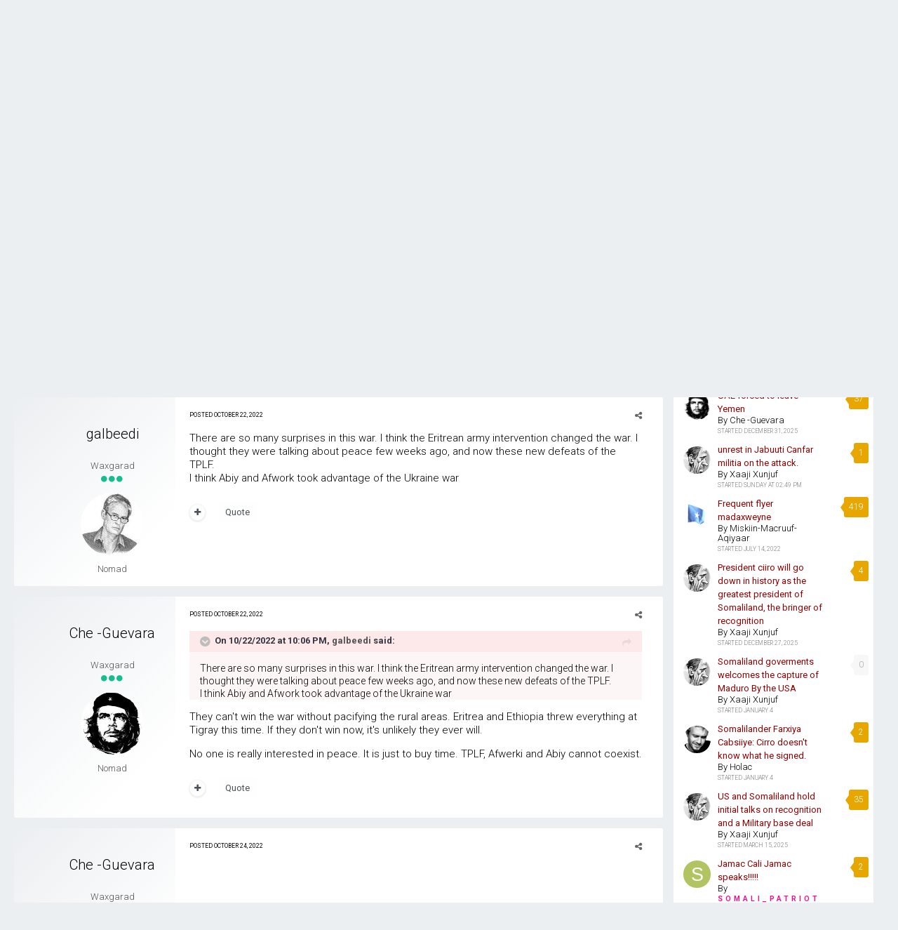

--- FILE ---
content_type: text/html;charset=UTF-8
request_url: https://www.somaliaonline.com/community/topic/209265-next-phase-of-ethiopias-civil-war-tigray-vs-amhara/page/14/?tab=comments
body_size: 28049
content:
<!DOCTYPE html>
<html lang="en-US" dir="ltr">
	<head>
		<title>Next Phase of Ethiopia&#039;s Civil War: Tigray vs Amhara - Page 14 - Politics - Somali Forum - Somalia Online</title>
		<!--[if lt IE 9]>
			<link rel="stylesheet" type="text/css" href="https://www.somaliaonline.com/community/uploads/css_built_24/5e61784858ad3c11f00b5706d12afe52_ie8.css.d7819ac9385579aa26de9e0d0d139727.css">
		    <script src="//www.somaliaonline.com/community/applications/core/interface/html5shiv/html5shiv.js"></script>
		<![endif]-->
		
<link href="https://fonts.googleapis.com/icon?family=Material+Icons">
<link rel="dns-prefetch" href="https://fonts.gstatic.com">
<link rel="preconnect" href="https://fonts.gstatic.com" crossorigin="anonymous">

<link rel="preload" href='https://fonts.googleapis.com/css?family=Roboto:300,400,500,600' as="fetch" crossorigin="anonymous">


<link rel="preload" href='https://fonts.googleapis.com/css?family=Roboto:300,400,500,600' as="fetch" crossorigin="anonymous">


<script type="text/javascript">
!function(e,n,t){"use strict";var o='https://fonts.googleapis.com/css?family=Roboto:300,400,500,600, https://fonts.googleapis.com/css?family=Roboto:300,400,500,600, https://fonts.googleapis.com/css?family=:300,400,500,600',r="__3perf_googleFontsStylesheet";function c(e){(n.head||n.body).appendChild(e)}function a(){var e=n.createElement("link");e.href=o,e.rel="stylesheet",c(e)}function f(e){if(!n.getElementById(r)){var t=n.createElement("style");t.id=r,c(t)}n.getElementById(r).innerHTML=e}e.FontFace&&e.FontFace.prototype.hasOwnProperty("display")?(t[r]&&f(t[r]),fetch(o).then(function(e){return e.text()}).then(function(e){return e.replace(/@font-face {/g,"@font-face{font-display:swap;")}).then(function(e){return t[r]=e}).then(f).catch(a)):a()}(window,document,localStorage);
</script>


<style type="text/css">

	

  



	


	


</style>        
		
<meta charset="utf-8">

	<meta name="viewport" content="width=device-width, initial-scale=1">


	
	


	<meta name="twitter:card" content="summary" />



	
		
			
				<meta property="og:title" content="Next Phase of Ethiopia&#039;s Civil War: Tigray vs Amhara">
			
		
	

	
		
			
				<meta property="og:type" content="object">
			
		
	

	
		
			
				<meta property="og:url" content="https://www.somaliaonline.com/community/topic/209265-next-phase-of-ethiopias-civil-war-tigray-vs-amhara/">
			
		
	

	
		
			
				<meta property="og:updated_time" content="2023-03-23T03:03:35Z">
			
		
	

	
		
			
				<meta property="og:site_name" content="Somali Forum - Somalia Online">
			
		
	

	
		
			
				<meta property="og:locale" content="en_US">
			
		
	


	
		<link rel="first" href="https://www.somaliaonline.com/community/topic/209265-next-phase-of-ethiopias-civil-war-tigray-vs-amhara/" />
	

	
		<link rel="prev" href="https://www.somaliaonline.com/community/topic/209265-next-phase-of-ethiopias-civil-war-tigray-vs-amhara/page/13/" />
	

	
		<link rel="next" href="https://www.somaliaonline.com/community/topic/209265-next-phase-of-ethiopias-civil-war-tigray-vs-amhara/page/15/" />
	

	
		<link rel="last" href="https://www.somaliaonline.com/community/topic/209265-next-phase-of-ethiopias-civil-war-tigray-vs-amhara/page/15/" />
	

	
		<link rel="canonical" href="https://www.somaliaonline.com/community/topic/209265-next-phase-of-ethiopias-civil-war-tigray-vs-amhara/page/14/" />
	

	
		<link as="style" rel="preload" href="https://www.somaliaonline.com/community/applications/core/interface/ckeditor/ckeditor/skins/ips/editor.css?t=J3P9" />
	

<link rel="alternate" type="application/rss+xml" title="Today&#039;s Active Topics" href="https://www.somaliaonline.com/community/rss/1-todays-active-topics.xml/" /><link rel="alternate" type="application/rss+xml" title="Last Post" href="https://www.somaliaonline.com/community/rss/2-last-post.xml/" /><link rel="alternate" type="application/rss+xml" title="News Feed" href="https://www.somaliaonline.com/community/rss/4-news-feed.xml/" />


<link rel="manifest" href="https://www.somaliaonline.com/community/manifest.webmanifest/">
<meta name="msapplication-config" content="https://www.somaliaonline.com/community/browserconfig.xml/">
<meta name="msapplication-starturl" content="/">
<meta name="application-name" content="Somali Forum - Somalia Online">
<meta name="apple-mobile-web-app-title" content="Somali Forum - Somalia Online">

	<meta name="theme-color" content="#333742">






		


	
		<link href="https://fonts.googleapis.com/css?family=Roboto:300,300i,400,400i,700,700i" rel="stylesheet" referrerpolicy="origin">
	



	<link rel='stylesheet' href='https://www.somaliaonline.com/community/uploads/css_built_24/341e4a57816af3ba440d891ca87450ff_framework.css.5082c968bcbc7f58c9035ca26fd9bf5c.css?v=d9f32f37d2' media='all'>

	<link rel='stylesheet' href='https://www.somaliaonline.com/community/uploads/css_built_24/05e81b71abe4f22d6eb8d1a929494829_responsive.css.c0723544ea0d2373636434bb54b3af7c.css?v=d9f32f37d2' media='all'>

	<link rel='stylesheet' href='https://www.somaliaonline.com/community/uploads/css_built_24/90eb5adf50a8c640f633d47fd7eb1778_core.css.adc46c1abdc670908ac0866663228dd8.css?v=d9f32f37d2' media='all'>

	<link rel='stylesheet' href='https://www.somaliaonline.com/community/uploads/css_built_24/5a0da001ccc2200dc5625c3f3934497d_core_responsive.css.460e08e14ae0b5b1d60f61dba5bc2eeb.css?v=d9f32f37d2' media='all'>

	<link rel='stylesheet' href='https://www.somaliaonline.com/community/uploads/css_built_24/62e269ced0fdab7e30e026f1d30ae516_forums.css.8464c3c41922c3b9401eb2e55def3f4e.css?v=d9f32f37d2' media='all'>

	<link rel='stylesheet' href='https://www.somaliaonline.com/community/uploads/css_built_24/76e62c573090645fb99a15a363d8620e_forums_responsive.css.2110f1cdb25c868d6f8e9cdaa305d09e.css?v=d9f32f37d2' media='all'>




<link rel='stylesheet' href='https://www.somaliaonline.com/community/uploads/css_built_24/258adbb6e4f3e83cd3b355f84e3fa002_custom.css.ebf10330f5d746fc5e53768588739b89.css?v=d9f32f37d2' media='all'>



		

	<script type='text/javascript'>
		var ipsDebug = false;		
	
		var CKEDITOR_BASEPATH = '//www.somaliaonline.com/community/applications/core/interface/ckeditor/ckeditor/';
	
		var ipsSettings = {
			
			
			cookie_path: "/community/",
			
			cookie_prefix: "ips4_",
			
			
			cookie_ssl: true,
			
			upload_imgURL: "",
			message_imgURL: "",
			notification_imgURL: "",
			baseURL: "//www.somaliaonline.com/community/",
			jsURL: "//www.somaliaonline.com/community/applications/core/interface/js/js.php",
			csrfKey: "74057834efc94747950fe3209c45e577",
			antiCache: "d9f32f37d2",
			disableNotificationSounds: false,
			useCompiledFiles: true,
			links_external: true,
			memberID: 0,
			lazyLoadEnabled: true,
			blankImg: "//www.somaliaonline.com/community/applications/core/interface/js/spacer.png",
			analyticsProvider: "ga",
			viewProfiles: true,
			mapProvider: 'none',
			mapApiKey: '',
			
		};
	</script>





<script type='text/javascript' src='//www.somaliaonline.com/community/applications/core/interface/howler/howler.core.min.js?v=d9f32f37d2' data-ips></script>


<script type='text/javascript' src='https://www.somaliaonline.com/community/uploads/javascript_global/root_library.js.49994751eaeacaaecf787c929ba07f26.js?v=d9f32f37d2' data-ips></script>


<script type='text/javascript' src='https://www.somaliaonline.com/community/uploads/javascript_global/root_js_lang_1.js.00f4df96ec9c1c2f906d216182de1ea4.js?v=d9f32f37d2' data-ips></script>


<script type='text/javascript' src='https://www.somaliaonline.com/community/uploads/javascript_global/root_framework.js.20038086464fe26894aef4591a37a2d4.js?v=d9f32f37d2' data-ips></script>


<script type='text/javascript' src='https://www.somaliaonline.com/community/uploads/javascript_core/global_global_core.js.3a2f78279d511950b2f4663a308cab47.js?v=d9f32f37d2' data-ips></script>


<script type='text/javascript' src='https://www.somaliaonline.com/community/uploads/javascript_core/plugins_plugins.js.0925221c71164853b23d3bb4f8a67e9d.js?v=d9f32f37d2' data-ips></script>


<script type='text/javascript' src='https://www.somaliaonline.com/community/uploads/javascript_global/root_front.js.8ecf3a029a459bcbba7b837086d6e7be.js?v=d9f32f37d2' data-ips></script>


<script type='text/javascript' src='https://www.somaliaonline.com/community/uploads/javascript_forums/front_front_topic.js.d75ec070404eb792384cba432d53362e.js?v=d9f32f37d2' data-ips></script>


<script type='text/javascript' src='https://www.somaliaonline.com/community/uploads/javascript_core/front_front_core.js.5f6c4f4984e24cea01c1ff1698721a95.js?v=d9f32f37d2' data-ips></script>


<script type='text/javascript' src='//www.somaliaonline.com/community/applications/core/interface/ckeditor/ckeditor/ckeditor.js?v=d9f32f37d2' data-ips></script>


<script type='text/javascript' src='https://www.somaliaonline.com/community/uploads/javascript_global/root_map.js.873b2177616a24e191ed74f41510e8f0.js?v=d9f32f37d2' data-ips></script>



	<script type='text/javascript'>
		
			ips.setSetting( 'date_format', jQuery.parseJSON('"mm\/dd\/yy"') );
		
			ips.setSetting( 'date_first_day', jQuery.parseJSON('0') );
		
			ips.setSetting( 'remote_image_proxy', jQuery.parseJSON('1') );
		
			ips.setSetting( 'ipb_url_filter_option', jQuery.parseJSON('"black"') );
		
			ips.setSetting( 'url_filter_any_action', jQuery.parseJSON('"allow"') );
		
			ips.setSetting( 'bypass_profanity', jQuery.parseJSON('0') );
		
			ips.setSetting( 'emoji_style', jQuery.parseJSON('"twemoji"') );
		
			ips.setSetting( 'emoji_shortcodes', jQuery.parseJSON('"1"') );
		
			ips.setSetting( 'emoji_ascii', jQuery.parseJSON('"1"') );
		
			ips.setSetting( 'emoji_cache', jQuery.parseJSON('1557447219') );
		
			ips.setSetting( 'minimizeQuote_size', jQuery.parseJSON('6') );
		
			ips.setSetting( 'minimizeQuote_showFirstAppear', jQuery.parseJSON('0') );
		
		
	</script>



<script type='application/ld+json'>
{
    "name": "Next Phase of Ethiopia\u0027s Civil War: Tigray vs Amhara",
    "headline": "Next Phase of Ethiopia\u0027s Civil War: Tigray vs Amhara",
    "text": "There are so many surprises in this war. I think the Eritrean army intervention changed the war. I thought they were talking about peace few weeks ago, and now these new defeats of the TPLF.\u00a0 \n\tI think Abiy and Afwork took advantage of the Ukraine war\u00a0\n \n",
    "dateCreated": "2021-07-13T21:56:00+0000",
    "datePublished": "2021-07-13T21:56:00+0000",
    "pageStart": 1,
    "pageEnd": 15,
    "image": "https://www.somaliaonline.com/community/uploads/monthly_2019_04/che.thumb.jpg.0430951f7196d63481b8afc27ebed0ae.jpg",
    "author": {
        "url": "https://www.somaliaonline.com/community/profile/8522-che-guevara/"
    },
    "interactionStatistic": [
        {
            "@type": "InteractionCounter",
            "interactionType": "http://schema.org/ViewAction",
            "userInteractionCount": 44490
        },
        {
            "@type": "InteractionCounter",
            "interactionType": "http://schema.org/CommentAction",
            "userInteractionCount": 212
        },
        {
            "@type": "InteractionCounter",
            "interactionType": "http://schema.org/FollowAction",
            "userInteractionCount": 0
        }
    ],
    "@context": "http://schema.org",
    "@type": "DiscussionForumPosting",
    "@id": "https://www.somaliaonline.com/community/topic/209265-next-phase-of-ethiopias-civil-war-tigray-vs-amhara/",
    "isPartOf": {
        "@id": "https://www.somaliaonline.com/community/#website"
    },
    "url": "https://www.somaliaonline.com/community/topic/209265-next-phase-of-ethiopias-civil-war-tigray-vs-amhara/",
    "discussionUrl": "https://www.somaliaonline.com/community/topic/209265-next-phase-of-ethiopias-civil-war-tigray-vs-amhara/",
    "comment": [
        {
            "@type": "Comment",
            "@id": "https://www.somaliaonline.com/community/topic/209265-next-phase-of-ethiopias-civil-war-tigray-vs-amhara/page/14/#comment-1235913",
            "url": "https://www.somaliaonline.com/community/topic/209265-next-phase-of-ethiopias-civil-war-tigray-vs-amhara/page/14/#comment-1235913",
            "author": {
                "@type": "Person",
                "name": "galbeedi",
                "image": "https://www.somaliaonline.com/community/uploads/monthly_2017_10/22-5_bitmap_01.tif-516d3e1259d99.thumb.jpg.e7599077dcdb79027083771b89c8c489.jpg",
                "url": "https://www.somaliaonline.com/community/profile/17602-galbeedi/"
            },
            "dateCreated": "2022-10-22T22:06:28+0000",
            "text": "There are so many surprises in this war. I think the Eritrean army intervention changed the war. I thought they were talking about peace few weeks ago, and now these new defeats of the TPLF.\u00a0 \n\tI think Abiy and Afwork took advantage of the Ukraine war\u00a0\n \n"
        },
        {
            "@type": "Comment",
            "@id": "https://www.somaliaonline.com/community/topic/209265-next-phase-of-ethiopias-civil-war-tigray-vs-amhara/page/14/#comment-1235916",
            "url": "https://www.somaliaonline.com/community/topic/209265-next-phase-of-ethiopias-civil-war-tigray-vs-amhara/page/14/#comment-1235916",
            "author": {
                "@type": "Person",
                "name": "Che -Guevara",
                "image": "https://www.somaliaonline.com/community/uploads/monthly_2019_04/che.thumb.jpg.0430951f7196d63481b8afc27ebed0ae.jpg",
                "url": "https://www.somaliaonline.com/community/profile/8522-che-guevara/"
            },
            "dateCreated": "2022-10-22T23:00:26+0000",
            "text": "They can\u0027t win the war without pacifying the rural areas. Eritrea and Ethiopia threw everything at Tigray this time. If they don\u0027t win now, it\u0027s unlikely they ever will.\n \n\n\n\tNo one is really interested in peace. It is just to buy time. TPLF, Afwerki and Abiy cannot coexist.\n \n"
        },
        {
            "@type": "Comment",
            "@id": "https://www.somaliaonline.com/community/topic/209265-next-phase-of-ethiopias-civil-war-tigray-vs-amhara/page/14/#comment-1236062",
            "url": "https://www.somaliaonline.com/community/topic/209265-next-phase-of-ethiopias-civil-war-tigray-vs-amhara/page/14/#comment-1236062",
            "author": {
                "@type": "Person",
                "name": "Che -Guevara",
                "image": "https://www.somaliaonline.com/community/uploads/monthly_2019_04/che.thumb.jpg.0430951f7196d63481b8afc27ebed0ae.jpg",
                "url": "https://www.somaliaonline.com/community/profile/8522-che-guevara/"
            },
            "dateCreated": "2022-10-24T17:03:33+0000",
            "text": ""
        },
        {
            "@type": "Comment",
            "@id": "https://www.somaliaonline.com/community/topic/209265-next-phase-of-ethiopias-civil-war-tigray-vs-amhara/page/14/#comment-1236181",
            "url": "https://www.somaliaonline.com/community/topic/209265-next-phase-of-ethiopias-civil-war-tigray-vs-amhara/page/14/#comment-1236181",
            "author": {
                "@type": "Person",
                "name": "Che -Guevara",
                "image": "https://www.somaliaonline.com/community/uploads/monthly_2019_04/che.thumb.jpg.0430951f7196d63481b8afc27ebed0ae.jpg",
                "url": "https://www.somaliaonline.com/community/profile/8522-che-guevara/"
            },
            "dateCreated": "2022-10-25T23:56:21+0000",
            "text": ""
        },
        {
            "@type": "Comment",
            "@id": "https://www.somaliaonline.com/community/topic/209265-next-phase-of-ethiopias-civil-war-tigray-vs-amhara/page/14/#comment-1236789",
            "url": "https://www.somaliaonline.com/community/topic/209265-next-phase-of-ethiopias-civil-war-tigray-vs-amhara/page/14/#comment-1236789",
            "author": {
                "@type": "Person",
                "name": "Che -Guevara",
                "image": "https://www.somaliaonline.com/community/uploads/monthly_2019_04/che.thumb.jpg.0430951f7196d63481b8afc27ebed0ae.jpg",
                "url": "https://www.somaliaonline.com/community/profile/8522-che-guevara/"
            },
            "dateCreated": "2022-11-02T18:25:01+0000",
            "text": "Ethiopia\u0027s Tigray conflict: Truce agreed\n\t\t \n\n\t\t\n\t\t\tWWW.BBC.COM\n\t\t\n\n\t\t\n\t\t\n\t\t\tBoth sides agree to stop their conflict which has led to a humanitarian crisis and warnings of a famine.\n\t\t\n\t\n\n\n\n\t\u00a0\n \n"
        },
        {
            "@type": "Comment",
            "@id": "https://www.somaliaonline.com/community/topic/209265-next-phase-of-ethiopias-civil-war-tigray-vs-amhara/page/14/#comment-1236813",
            "url": "https://www.somaliaonline.com/community/topic/209265-next-phase-of-ethiopias-civil-war-tigray-vs-amhara/page/14/#comment-1236813",
            "author": {
                "@type": "Person",
                "name": "Che -Guevara",
                "image": "https://www.somaliaonline.com/community/uploads/monthly_2019_04/che.thumb.jpg.0430951f7196d63481b8afc27ebed0ae.jpg",
                "url": "https://www.somaliaonline.com/community/profile/8522-che-guevara/"
            },
            "dateCreated": "2022-11-02T21:58:48+0000",
            "text": ""
        },
        {
            "@type": "Comment",
            "@id": "https://www.somaliaonline.com/community/topic/209265-next-phase-of-ethiopias-civil-war-tigray-vs-amhara/page/14/#comment-1236927",
            "url": "https://www.somaliaonline.com/community/topic/209265-next-phase-of-ethiopias-civil-war-tigray-vs-amhara/page/14/#comment-1236927",
            "author": {
                "@type": "Person",
                "name": "Xaaji Xunjuf",
                "image": "https://www.somaliaonline.com/community/uploads/monthly_2017_10/xaajixunjuf.thumb.jpg.7807422b9457a65a55c2aff726992a7f.jpg",
                "url": "https://www.somaliaonline.com/community/profile/5112-xaaji-xunjuf/"
            },
            "dateCreated": "2022-11-04T09:55:50+0000",
            "text": "shows that ethiopians are a bit civilized they can short cut their civil war,\n \n\n\n\twith out much intervention . and stuff.\u00a0 and reconcilation confrences one meeting and they agree to peace\n \n\n\n\t\u00a0\n \n"
        },
        {
            "@type": "Comment",
            "@id": "https://www.somaliaonline.com/community/topic/209265-next-phase-of-ethiopias-civil-war-tigray-vs-amhara/page/14/#comment-1237078",
            "url": "https://www.somaliaonline.com/community/topic/209265-next-phase-of-ethiopias-civil-war-tigray-vs-amhara/page/14/#comment-1237078",
            "author": {
                "@type": "Person",
                "name": "Miskiin-Macruuf-Aqiyaar",
                "image": "https://www.somaliaonline.com/community/uploads/monthly_2018_02/Somalia_120-animated-flag-gifs.thumb.gif.2abb11b146e9c2dbc0e8bdeaa8b6dc56.gif",
                "url": "https://www.somaliaonline.com/community/profile/8840-miskiin-macruuf-aqiyaar/"
            },
            "dateCreated": "2022-11-07T02:49:12+0000",
            "text": "Jaajuuskii waa quustay:\n \n\n\n\t\n\n\n\n\t\u00a0\n \n"
        },
        {
            "@type": "Comment",
            "@id": "https://www.somaliaonline.com/community/topic/209265-next-phase-of-ethiopias-civil-war-tigray-vs-amhara/page/14/#comment-1248151",
            "url": "https://www.somaliaonline.com/community/topic/209265-next-phase-of-ethiopias-civil-war-tigray-vs-amhara/page/14/#comment-1248151",
            "author": {
                "@type": "Person",
                "name": "Che -Guevara",
                "image": "https://www.somaliaonline.com/community/uploads/monthly_2019_04/che.thumb.jpg.0430951f7196d63481b8afc27ebed0ae.jpg",
                "url": "https://www.somaliaonline.com/community/profile/8522-che-guevara/"
            },
            "dateCreated": "2023-03-17T20:47:41+0000",
            "text": ""
        },
        {
            "@type": "Comment",
            "@id": "https://www.somaliaonline.com/community/topic/209265-next-phase-of-ethiopias-civil-war-tigray-vs-amhara/page/14/#comment-1248152",
            "url": "https://www.somaliaonline.com/community/topic/209265-next-phase-of-ethiopias-civil-war-tigray-vs-amhara/page/14/#comment-1248152",
            "author": {
                "@type": "Person",
                "name": "maakhiri1",
                "image": "https://www.somaliaonline.com/community/uploads/monthly_2017_10/44e661164eab9db9d584a8148f9c0694.thumb.jpg.f9edd6e0ad33bec1b2ac2a140e36c462.jpg",
                "url": "https://www.somaliaonline.com/community/profile/19127-maakhiri1/"
            },
            "dateCreated": "2023-03-17T20:59:43+0000",
            "text": "The whole of East Africa will have new Arab spring\n \n"
        },
        {
            "@type": "Comment",
            "@id": "https://www.somaliaonline.com/community/topic/209265-next-phase-of-ethiopias-civil-war-tigray-vs-amhara/page/14/#comment-1248471",
            "url": "https://www.somaliaonline.com/community/topic/209265-next-phase-of-ethiopias-civil-war-tigray-vs-amhara/page/14/#comment-1248471",
            "author": {
                "@type": "Person",
                "name": "Che -Guevara",
                "image": "https://www.somaliaonline.com/community/uploads/monthly_2019_04/che.thumb.jpg.0430951f7196d63481b8afc27ebed0ae.jpg",
                "url": "https://www.somaliaonline.com/community/profile/8522-che-guevara/"
            },
            "dateCreated": "2023-03-20T18:04:21+0000",
            "text": ""
        },
        {
            "@type": "Comment",
            "@id": "https://www.somaliaonline.com/community/topic/209265-next-phase-of-ethiopias-civil-war-tigray-vs-amhara/page/14/#comment-1248691",
            "url": "https://www.somaliaonline.com/community/topic/209265-next-phase-of-ethiopias-civil-war-tigray-vs-amhara/page/14/#comment-1248691",
            "author": {
                "@type": "Person",
                "name": "Che -Guevara",
                "image": "https://www.somaliaonline.com/community/uploads/monthly_2019_04/che.thumb.jpg.0430951f7196d63481b8afc27ebed0ae.jpg",
                "url": "https://www.somaliaonline.com/community/profile/8522-che-guevara/"
            },
            "dateCreated": "2023-03-22T22:42:51+0000",
            "text": "Ethiopia takes Tigray\u0027s TPLF party off terrorism list\n\t\t \n\n\t\t\n\t\t\tWWW.REUTERS.COM\n\t\t\n\n\t\t\n\t\t\n\t\t\tEthiopia\u0027s parliament on Wednesday removed the Tigray region\u0027s main political movement from a list of terrorist organizations, a major step... \n\t\t\n\t\n\n\n\n\t\u00a0\n \n"
        },
        {
            "@type": "Comment",
            "@id": "https://www.somaliaonline.com/community/topic/209265-next-phase-of-ethiopias-civil-war-tigray-vs-amhara/page/14/#comment-1248692",
            "url": "https://www.somaliaonline.com/community/topic/209265-next-phase-of-ethiopias-civil-war-tigray-vs-amhara/page/14/#comment-1248692",
            "author": {
                "@type": "Person",
                "name": "maakhiri1",
                "image": "https://www.somaliaonline.com/community/uploads/monthly_2017_10/44e661164eab9db9d584a8148f9c0694.thumb.jpg.f9edd6e0ad33bec1b2ac2a140e36c462.jpg",
                "url": "https://www.somaliaonline.com/community/profile/19127-maakhiri1/"
            },
            "dateCreated": "2023-03-23T00:02:40+0000",
            "text": "^^ How did Ethiopians who went thru this bloody civil war are able to resolve it so quickly, why we are not close in 35 years!\n \n"
        },
        {
            "@type": "Comment",
            "@id": "https://www.somaliaonline.com/community/topic/209265-next-phase-of-ethiopias-civil-war-tigray-vs-amhara/page/14/#comment-1248696",
            "url": "https://www.somaliaonline.com/community/topic/209265-next-phase-of-ethiopias-civil-war-tigray-vs-amhara/page/14/#comment-1248696",
            "author": {
                "@type": "Person",
                "name": "Miskiin-Macruuf-Aqiyaar",
                "image": "https://www.somaliaonline.com/community/uploads/monthly_2018_02/Somalia_120-animated-flag-gifs.thumb.gif.2abb11b146e9c2dbc0e8bdeaa8b6dc56.gif",
                "url": "https://www.somaliaonline.com/community/profile/8840-miskiin-macruuf-aqiyaar/"
            },
            "dateCreated": "2023-03-23T02:56:29+0000",
            "text": "Soomaali waa madax adagtahay and cannot vanquish and defeat one another. Kuwa laga adkaadana, waaba haddii laga adkaan lahaa, will not know their limitations amd keep fighting. Just as it happened in Xabashiland in bishii shanaad, 1991, it just happened again - waa lagu kala baxay. Xabashada kaliya ma\u0027ahee waa meel walba.\n \n"
        },
        {
            "@type": "Comment",
            "@id": "https://www.somaliaonline.com/community/topic/209265-next-phase-of-ethiopias-civil-war-tigray-vs-amhara/page/14/#comment-1248697",
            "url": "https://www.somaliaonline.com/community/topic/209265-next-phase-of-ethiopias-civil-war-tigray-vs-amhara/page/14/#comment-1248697",
            "author": {
                "@type": "Person",
                "name": "Che -Guevara",
                "image": "https://www.somaliaonline.com/community/uploads/monthly_2019_04/che.thumb.jpg.0430951f7196d63481b8afc27ebed0ae.jpg",
                "url": "https://www.somaliaonline.com/community/profile/8522-che-guevara/"
            },
            "dateCreated": "2023-03-23T03:00:53+0000",
            "text": ""
        }
    ]
}	
</script>

<script type='application/ld+json'>
{
    "@context": "http://www.schema.org",
    "publisher": "https://www.somaliaonline.com/community/#organization",
    "@type": "WebSite",
    "@id": "https://www.somaliaonline.com/community/#website",
    "mainEntityOfPage": "https://www.somaliaonline.com/community/",
    "name": "Somali Forum - Somalia Online",
    "url": "https://www.somaliaonline.com/community/",
    "potentialAction": {
        "type": "SearchAction",
        "query-input": "required name=query",
        "target": "https://www.somaliaonline.com/community/search/?q={query}"
    },
    "inLanguage": [
        {
            "@type": "Language",
            "name": "English (USA)",
            "alternateName": "en-US"
        }
    ]
}	
</script>

<script type='application/ld+json'>
{
    "@context": "http://www.schema.org",
    "@type": "Organization",
    "@id": "https://www.somaliaonline.com/community/#organization",
    "mainEntityOfPage": "https://www.somaliaonline.com/community/",
    "name": "Somali Forum - Somalia Online",
    "url": "https://www.somaliaonline.com/community/",
    "logo": {
        "@type": "ImageObject",
        "@id": "https://www.somaliaonline.com/community/#logo",
        "url": "https://www.somaliaonline.com/community/uploads/monthly_2019_05/cadaawe.png.f20f7d0f4065c34d93fdf450c2f5a007.png.165158e56e7c933c2f04d10ca87e472f.png"
    },
    "sameAs": [
        "https://www.facebook.com/somaliaonline",
        "https://www.twitter.com/somaliaonline",
        "https://www.instagram.com/somaliaonline"
    ],
    "address": {
        "@type": "PostalAddress",
        "streetAddress": "1215 Khyber Lane",
        "addressLocality": "Columbia Heights",
        "addressRegion": "Minnesota",
        "postalCode": "55421",
        "addressCountry": "US"
    }
}	
</script>

<script type='application/ld+json'>
{
    "@context": "http://schema.org",
    "@type": "BreadcrumbList",
    "itemListElement": [
        {
            "@type": "ListItem",
            "position": 1,
            "item": {
                "@id": "https://www.somaliaonline.com/community/forum/3-community/",
                "name": "Community"
            }
        },
        {
            "@type": "ListItem",
            "position": 2,
            "item": {
                "@id": "https://www.somaliaonline.com/community/forum/12-politics/",
                "name": "Politics"
            }
        }
    ]
}	
</script>

<script type='application/ld+json'>
{
    "@context": "http://schema.org",
    "@type": "ContactPage",
    "url": "https://www.somaliaonline.com/community/contact/"
}	
</script>


		

	
	
		<link rel='shortcut icon' href='https://www.somaliaonline.com/community/uploads/monthly_2018_09/favicon.ico.ac9ca30b5c65217d8b055024cce278a8.ico' type="image/x-icon">
	

	</head>
	<body class="ipsApp ipsApp_front ipsJS_none ipsClearfix" data-controller="core.front.core.app,plugins.minimizequote"  data-message=""  data-pageapp="forums" data-pagelocation="front" data-pagemodule="forums" data-pagecontroller="topic" itemscope itemtype="http://schema.org/WebSite">
		<meta itemprop="url" content="https://www.somaliaonline.com/community/">
		<a href="#elContent" class="ipsHide" title="Go to main content on this page" accesskey="m">Jump to content</a>
		
		<div id="ipsLayout_header" class="ipsClearfix">
			
<ul id='elMobileNav' class='ipsList_inline ipsResponsive_hideDesktop ipsResponsive_block' data-controller='core.front.core.mobileNav'>
	
		
			
			
				
				
			
				
					<li id='elMobileBreadcrumb'>
						<a href='https://www.somaliaonline.com/community/forum/12-politics/'>
							<span>Politics</span>
						</a>
					</li>
				
				
			
				
				
			
		
	
	
	
	<li >
		<a data-action="defaultStream" class='ipsType_light'  href='https://www.somaliaonline.com/community/discover/'><i class='icon-newspaper'></i></a>
	</li>

	

	
		<li class='ipsJS_show'>
			<a href='https://www.somaliaonline.com/community/search/'><i class='fa fa-search'></i></a>
		</li>
	
	<li data-ipsDrawer data-ipsDrawer-drawerElem='#elMobileDrawer'>
		<a href='#'>
			
			
				
			
			
			
			<i class='fa fa-navicon'></i>
		</a>
	</li>
</ul>
			<header>
				<div class="ipsLayout_container">
					


<a href='https://www.somaliaonline.com/community/' id='elLogo' accesskey='1'><img src="https://www.somaliaonline.com/community/uploads/monthly_2019_05/cadaawe.png.f20f7d0f4065c34d93fdf450c2f5a007.png.165158e56e7c933c2f04d10ca87e472f.png" alt='Somali Forum - Somalia Online'></a>

					

	<ul id='elUserNav' class='ipsList_inline cSignedOut ipsClearfix ipsResponsive_hidePhone ipsResponsive_block'>
		<li id='elSignInLink'>
			<a href='//www.somaliaonline.com/community/login/' data-ipsMenu-closeOnClick="false" data-ipsMenu id='elUserSignIn'>
				Existing user? Sign In &nbsp;<i class='fa fa-caret-down'></i>
			</a>
			
<div id='elUserSignIn_menu' class='ipsMenu ipsMenu_auto ipsHide'>
	<form accept-charset='utf-8' method='post' action='//www.somaliaonline.com/community/login/' data-controller="core.global.core.login">
		<input type="hidden" name="csrfKey" value="74057834efc94747950fe3209c45e577">
		<input type="hidden" name="ref" value="aHR0cHM6Ly93d3cuc29tYWxpYW9ubGluZS5jb20vY29tbXVuaXR5L3RvcGljLzIwOTI2NS1uZXh0LXBoYXNlLW9mLWV0aGlvcGlhcy1jaXZpbC13YXItdGlncmF5LXZzLWFtaGFyYS9wYWdlLzE0Lz90YWI9Y29tbWVudHM=">
		<div data-role="loginForm">
			
			
			
				
<div class="ipsPad ipsForm ipsForm_vertical">
	<h4 class="ipsType_sectionHead">Sign In</h4>
	<br><br>
	<ul class='ipsList_reset'>
		<li class="ipsFieldRow ipsFieldRow_noLabel ipsFieldRow_fullWidth">
			
			
				<input type="text" placeholder="Display Name or Email Address" name="auth">
			
		</li>
		<li class="ipsFieldRow ipsFieldRow_noLabel ipsFieldRow_fullWidth">
			<input type="password" placeholder="Password" name="password">
		</li>
		<li class="ipsFieldRow ipsFieldRow_checkbox ipsClearfix">
			<span class="ipsCustomInput">
				<input type="checkbox" name="remember_me" id="remember_me_checkbox" value="1" checked aria-checked="true">
				<span></span>
			</span>
			<div class="ipsFieldRow_content">
				<label class="ipsFieldRow_label" for="remember_me_checkbox">Remember me</label>
				<span class="ipsFieldRow_desc">Not recommended on shared computers</span>
			</div>
		</li>
		
		<li class="ipsFieldRow ipsFieldRow_fullWidth">
			<br>
			<button type="submit" name="_processLogin" value="usernamepassword" class="ipsButton ipsButton_primary ipsButton_small" id="elSignIn_submit">Sign In</button>
			
				<br>
				<p class="ipsType_right ipsType_small">
					
						<a href='https://www.somaliaonline.com/community/lostpassword/' data-ipsDialog data-ipsDialog-title='Forgot your password?'>
					
					Forgot your password?</a>
				</p>
			
		</li>
	</ul>
</div>
			
		</div>
	</form>
</div>
		</li>
		
			<li>
				<a href='https://www.somaliaonline.com/community/register/' id='elRegisterButton' class='ipsButton ipsButton_normal ipsButton_primary'>
					Sign Up
				</a>
			</li>
		
	</ul>


	

	<div id="elSearchWrapper" class="ipsPos_right">
		<div id='elSearch' class='' data-controller='core.front.core.quickSearch'>
			<form accept-charset='utf-8' action='//www.somaliaonline.com/community/search/?do=quicksearch' method='post'>
				<input type='search' id='elSearchField' placeholder='Search...' name='q' autocomplete='off'>
				<button class='cSearchSubmit' type="submit"><i class="fa fa-search"></i></button>
				<div id="elSearchExpanded">
					<div class="ipsMenu_title">
						Search In
					</div>
					<ul class="ipsSideMenu_list ipsSideMenu_withRadios ipsSideMenu_small ipsType_normal" data-ipsSideMenu data-ipsSideMenu-type="radio" data-ipsSideMenu-responsive="false" data-role="searchContexts">
						<li>
							<span class='ipsSideMenu_item ipsSideMenu_itemActive' data-ipsMenuValue='all'>
								<input type="radio" name="type" value="all" checked id="elQuickSearchRadio_type_all">
								<label for='elQuickSearchRadio_type_all' id='elQuickSearchRadio_type_all_label'>Everywhere</label>
							</span>
						</li>
						
						
							<li>
								<span class='ipsSideMenu_item' data-ipsMenuValue='forums_topic'>
									<input type="radio" name="type" value="forums_topic" id="elQuickSearchRadio_type_forums_topic">
									<label for='elQuickSearchRadio_type_forums_topic' id='elQuickSearchRadio_type_forums_topic_label'>Topics</label>
								</span>
							</li>
						
						
							
								<li>
									<span class='ipsSideMenu_item' data-ipsMenuValue='contextual_{&quot;type&quot;:&quot;forums_topic&quot;,&quot;nodes&quot;:12}'>
										<input type="radio" name="type" value='contextual_{&quot;type&quot;:&quot;forums_topic&quot;,&quot;nodes&quot;:12}' id='elQuickSearchRadio_type_contextual_977233eabf92c17da829a10dcd899cb2'>
										<label for='elQuickSearchRadio_type_contextual_977233eabf92c17da829a10dcd899cb2' id='elQuickSearchRadio_type_contextual_977233eabf92c17da829a10dcd899cb2_label'>This Forum</label>
									</span>
								</li>
							
								<li>
									<span class='ipsSideMenu_item' data-ipsMenuValue='contextual_{&quot;type&quot;:&quot;forums_topic&quot;,&quot;item&quot;:209265}'>
										<input type="radio" name="type" value='contextual_{&quot;type&quot;:&quot;forums_topic&quot;,&quot;item&quot;:209265}' id='elQuickSearchRadio_type_contextual_2c4179fb708e4b86b0b0d0ef076f3606'>
										<label for='elQuickSearchRadio_type_contextual_2c4179fb708e4b86b0b0d0ef076f3606' id='elQuickSearchRadio_type_contextual_2c4179fb708e4b86b0b0d0ef076f3606_label'>This Topic</label>
									</span>
								</li>
							
						
						<li data-role="showMoreSearchContexts">
							<span class='ipsSideMenu_item' data-action="showMoreSearchContexts" data-exclude="forums_topic">
								More options...
							</span>
						</li>
					</ul>
					<div class="ipsMenu_title">
						Find results that contain...
					</div>
					<ul class='ipsSideMenu_list ipsSideMenu_withRadios ipsSideMenu_small ipsType_normal' role="radiogroup" data-ipsSideMenu data-ipsSideMenu-type="radio" data-ipsSideMenu-responsive="false" data-filterType='andOr'>
						
							<li>
								<span class='ipsSideMenu_item ipsSideMenu_itemActive' data-ipsMenuValue='and'>
									<input type="radio" name="search_and_or" value="and" checked id="elRadio_andOr_and">
									<label for='elRadio_andOr_and' id='elField_andOr_label_and'><em>All</em> of my search term words</label>
								</span>
							</li>
						
							<li>
								<span class='ipsSideMenu_item ' data-ipsMenuValue='or'>
									<input type="radio" name="search_and_or" value="or"  id="elRadio_andOr_or">
									<label for='elRadio_andOr_or' id='elField_andOr_label_or'><em>Any</em> of my search term words</label>
								</span>
							</li>
						
					</ul>
					<div class="ipsMenu_title">
						Find results in...
					</div>
					<ul class='ipsSideMenu_list ipsSideMenu_withRadios ipsSideMenu_small ipsType_normal' role="radiogroup" data-ipsSideMenu data-ipsSideMenu-type="radio" data-ipsSideMenu-responsive="false" data-filterType='searchIn'>
						<li>
							<span class='ipsSideMenu_item ipsSideMenu_itemActive' data-ipsMenuValue='all'>
								<input type="radio" name="search_in" value="all" checked id="elRadio_searchIn_and">
								<label for='elRadio_searchIn_and' id='elField_searchIn_label_all'>Content titles and body</label>
							</span>
						</li>
						<li>
							<span class='ipsSideMenu_item' data-ipsMenuValue='titles'>
								<input type="radio" name="search_in" value="titles" id="elRadio_searchIn_titles">
								<label for='elRadio_searchIn_titles' id='elField_searchIn_label_titles'>Content titles only</label>
							</span>
						</li>
					</ul>
				</div>
			</form>
		</div>
	</div>


				</div>
			</header>
			

	<nav data-controller='core.front.core.navBar'>
		<div class="ipsLayout_container">
<div class='ipsNavBar_primary  ipsClearfix'>
			<ul data-role="primaryNavBar" class='ipsResponsive_showDesktop ipsResponsive_block'>
				
				


	

		<li id='elNavSecondary_17' data-role="navBarItem" data-navApp="core" data-navExt="CustomItem">
			
			
				<a href="https://www.somaliaonline.com" target='_blank' rel="noopener" data-navItem-id="17">
					Somalia Online
				</a>
			
			
		</li>
	
	

	

		<li id='elNavSecondary_1' data-role="navBarItem" data-navApp="core" data-navExt="CustomItem">
			
			
				<a href="https://www.somaliaonline.com/community/"  data-navItem-id="1">
					Forums
				</a>
			
			
		</li>
	
	

	

		<li id='elNavSecondary_2' data-role="navBarItem" data-navApp="core" data-navExt="CustomItem">
			
			
				<a href="https://www.somaliaonline.com/community/discover/"  data-navItem-id="2">
					Activity
				</a>
			
			
				<ul class='ipsNavBar_secondary ipsHide' data-role='secondaryNavBar'>
					

	

	

	

	
		<li id='elNavSecondary_8' data-role="navBarItem" data-navApp="core" data-navExt="Search" data-navTitle="Search">
			
			
				<a href="https://www.somaliaonline.com/community/search/"  data-navItem-id="8" >
					Search
				</a>
			
			
		</li>
	

	
		<li id='elNavSecondary_9' data-role="navBarItem" data-navApp="core" data-navExt="Promoted" data-navTitle="Our Picks">
			
			
				<a href="https://www.somaliaonline.com/community/ourpicks/"  data-navItem-id="9" >
					Our Picks
				</a>
			
			
		</li>
	

					
				</ul>
			
		</li>
	
	

	

		<li id='elNavSecondary_20' data-role="navBarItem" data-navApp="core" data-navExt="CustomItem">
			
			
				<a href="https://www.somaliaonline.com/community/pastleaders/"  data-navItem-id="20">
					Popular Nomads
				</a>
			
			
		</li>
	
	

	

		<li id='elNavSecondary_19' data-role="navBarItem" data-navApp="core" data-navExt="CustomItem">
			
			
				<a href="https://www.somaliaonline.com/community/register/" target='_blank' rel="noopener" data-navItem-id="19">
					Become A Member
				</a>
			
			
		</li>
	
	

	

		<li id='elNavSecondary_18' data-role="navBarItem" data-navApp="core" data-navExt="CustomItem">
			
			
				<a href="https://www.somaliaonline.com/community/contact/" target='_blank' rel="noopener" data-navItem-id="18">
					Contact Us
				</a>
			
			
		</li>
	
	

				<li class='ipsHide' id='elNavigationMore' data-role='navMore'>
					<a href='#' data-ipsMenu data-ipsMenu-appendTo='#elNavigationMore' id='elNavigationMore_dropdown'>More</a>
					<ul class='ipsNavBar_secondary ipsHide' data-role='secondaryNavBar'>
						<li class='ipsHide' id='elNavigationMore_more' data-role='navMore'>
							<a href='#' data-ipsMenu data-ipsMenu-appendTo='#elNavigationMore_more' id='elNavigationMore_more_dropdown'>More <i class='fa fa-caret-down'></i></a>
							<ul class='ipsHide ipsMenu ipsMenu_auto' id='elNavigationMore_more_dropdown_menu' data-role='moreDropdown'></ul>
						</li>
					</ul>
				</li>
			</ul>
		</div>
				
					
					
							<ul id='elHeaderSocialLinks' class='ipsList_inline ipsType_center ipsSpacer_top'>
							
								

	
		<li class='cUserNav_icon'>
			<a href='https://www.facebook.com/somaliaonline' target='_blank' class='cShareLink cShareLink_facebook' rel='noopener noreferrer'><i class='fa fa-facebook'></i></a>
		</li>
	
		<li class='cUserNav_icon'>
			<a href='https://www.twitter.com/somaliaonline' target='_blank' class='cShareLink cShareLink_twitter' rel='noopener noreferrer'><i class='fa fa-twitter'></i></a>
		</li>
	
		<li class='cUserNav_icon'>
			<a href='https://www.instagram.com/somaliaonline' target='_blank' class='cShareLink cShareLink_instagram' rel='noopener noreferrer'><i class='fa fa-instagram'></i></a>
		</li>
	

							
						</ul>
						
						
						
		</div>
	</nav>

			


<center>
	<div id='guestMessage'>
	<h1>FORUM</h1>
	
<p>
	WELCOME TO THE MOST RESPECTED SOMALI DISCUSSIONS FORUM ON THE NET
</p>

  		<ul class="ipsList_inline veilon_top">
  			
	    	
	    	<li><a href='https://www.somaliaonline.com/community/register/' class="ipsButton ipsButton_primary">Sign Up</a></li>
	    	
  		</ul>
	</div>
</center>


		</div>
		
			


		
		<main role="main" id="ipsLayout_body" class="ipsLayout_container">
			<div id="ipsLayout_contentArea">
				<div id="ipsLayout_contentWrapper">
					
<nav class='ipsBreadcrumb ipsBreadcrumb_1 ipsFaded_withHover'>
	
		


	<a href='#' id='elRSS' class='ipsPos_right ipsType_large' title='Available RSS feeds' data-ipsTooltip data-ipsMenu data-ipsMenu-above><i class='fa fa-rss-square'></i></a>
	<ul id='elRSS_menu' class='ipsMenu ipsMenu_auto ipsHide'>
		
			<li class='ipsMenu_item'><a title="Today&#039;s Active Topics" href="https://www.somaliaonline.com/community/rss/1-todays-active-topics.xml/">Today&#039;s Active Topics</a></li>
		
			<li class='ipsMenu_item'><a title="Last Post" href="https://www.somaliaonline.com/community/rss/2-last-post.xml/">Last Post</a></li>
		
			<li class='ipsMenu_item'><a title="News Feed" href="https://www.somaliaonline.com/community/rss/4-news-feed.xml/">News Feed</a></li>
		
	</ul>

	

	<ul class='ipsList_inline ipsPos_right'>
		
		<li >
			<a data-action="defaultStream" class='ipsType_light '  href='https://www.somaliaonline.com/community/discover/'><i class='icon-newspaper'></i> <span>All Activity</span></a>
		</li>
		
	</ul>

	<ul data-role="breadcrumbList">
		<li>
			<a title="Home" href='https://www.somaliaonline.com/community/'>
				<span><i class='fa fa-home'></i> Home <i class='fa fa-angle-right'></i></span>
			</a>
		</li>
		
		
			<li>
				
					<a href='https://www.somaliaonline.com/community/forum/3-community/'>
						<span>Community <i class='fa fa-angle-right'></i></span>
					</a>
				
			</li>
		
			<li>
				
					<a href='https://www.somaliaonline.com/community/forum/12-politics/'>
						<span>Politics <i class='fa fa-angle-right'></i></span>
					</a>
				
			</li>
		
			<li>
				
					Next Phase of Ethiopia&#039;s Civil War: Tigray vs Amhara
				
			</li>
		
	</ul>
</nav>
					
					
					





					

 
					<div id="ipsLayout_mainArea">
						<a id="elContent"></a>
						
						
						

	




	<div class='cWidgetContainer '  data-role='widgetReceiver' data-orientation='horizontal' data-widgetArea='header'>
		<ul class='ipsList_reset'>
			
				
					
					<li class='ipsWidget ipsWidget_horizontal ipsBox ipsWidgetHide ipsHide ' data-blockID='app_core_announcements_announcements' data-blockConfig="true" data-blockTitle="Announcements" data-blockErrorMessage="This block cannot be shown. This could be because it needs configuring, is unable to show on this page, or will show after reloading this page." data-controller='core.front.widgets.block'></li>
				
			
		</ul>
	</div>

						






<div class="ipsPageHeader ipsClearfix">
	
		<div class='ipsPos_right ipsResponsive_noFloat ipsResponsive_hidePhone'>
			

<div data-followApp='forums' data-followArea='topic' data-followID='209265' data-controller='core.front.core.followButton'>
	
		<span class='ipsType_light ipsType_blendLinks ipsResponsive_hidePhone ipsResponsive_inline'><i class='fa fa-info-circle'></i> <a href='https://www.somaliaonline.com/community/login/' title='Go to the sign in page'>Sign in to follow this</a>&nbsp;&nbsp;</span>
	
	

	<div class="ipsFollow ipsPos_middle ipsButton ipsButton_link ipsButton_verySmall " data-role="followButton">
		
			<a href='https://www.somaliaonline.com/community/index.php?app=core&amp;module=system&amp;controller=notifications&amp;do=followers&amp;follow_app=forums&amp;follow_area=topic&amp;follow_id=209265' title='See who follows this' class='ipsType_blendLinks ipsType_noUnderline' data-ipsTooltip data-ipsDialog data-ipsDialog-size='narrow' data-ipsDialog-title='Who follows this'>Followers</a>
			<a class='ipsCommentCount' href='https://www.somaliaonline.com/community/index.php?app=core&amp;module=system&amp;controller=notifications&amp;do=followers&amp;follow_app=forums&amp;follow_area=topic&amp;follow_id=209265' title='See who follows this' data-ipsTooltip data-ipsDialog data-ipsDialog-size='narrow' data-ipsDialog-title='Who follows this'>12</a>
		
	</div>

</div>
		</div>
		<div class='ipsPos_right ipsResponsive_noFloat ipsResponsive_hidePhone'>
			



		</div>
		
	
	<div class='ipsPhotoPanel ipsPhotoPanel_small ipsPhotoPanel_notPhone ipsClearfix'>
		


	<a href="https://www.somaliaonline.com/community/profile/8522-che-guevara/" data-ipsHover data-ipsHover-target="https://www.somaliaonline.com/community/profile/8522-che-guevara/?do=hovercard" class="ipsUserPhoto ipsUserPhoto_small" title="Go to Che -Guevara's profile">
		<img src='https://www.somaliaonline.com/community/uploads/monthly_2019_04/che.thumb.jpg.0430951f7196d63481b8afc27ebed0ae.jpg' alt='Che -Guevara'>
	</a>

		<div>
			<h1 class='ipsType_pageTitle ipsContained_container'>
				

				
				
					<span class='ipsType_break ipsContained'>
						<span>Next Phase of Ethiopia&#039;s Civil War: Tigray vs Amhara</span>
					</span>
				
			</h1>
			
			<p class='ipsType_reset ipsType_blendLinks '>
				<span class='ipsType_normal'>
				
					By 

<a href='https://www.somaliaonline.com/community/profile/8522-che-guevara/' data-ipsHover data-ipsHover-target='https://www.somaliaonline.com/community/profile/8522-che-guevara/?do=hovercard&amp;referrer=https%253A%252F%252Fwww.somaliaonline.com%252Fcommunity%252Ftopic%252F209265-next-phase-of-ethiopias-civil-war-tigray-vs-amhara%252Fpage%252F14%252F%253Ftab%253Dcomments' title="Go to Che -Guevara's profile" class="ipsType_break">Che -Guevara</span></a>,  <span class='ipsType_light'><time datetime='2021-07-13T21:56:00Z' title='07/13/2021 09:56  PM' data-short='4 yr'>July 13, 2021</time> in <a href="https://www.somaliaonline.com/community/forum/12-politics/">

<span class="ipsBadge ipsBadge_pill" 


style="background-color: #ae00b4; color: #ffffff;"
>Politics</span>
</a></span>
				
				</span>
				<br>
			</p>
			
		</div>
	</div>
</div>








<div class='ipsClearfix'>
	
	
	<ul class="ipsToolList ipsToolList_horizontal ipsClearfix ipsSpacer_both ">
		
			<li class='ipsToolList_primaryAction'>
				<span data-controller='forums.front.topic.reply'>
					
						<a href='#replyForm' class='ipsButton ipsButton_important ipsButton_medium ipsButton_fullWidth' data-action='replyToTopic'>Reply to this topic</a>
					
				</span>
			</li>
		
		
			<li class='ipsResponsive_hidePhone'>
				
					<a href="https://www.somaliaonline.com/community/forum/12-politics/?do=add" class='ipsButton ipsButton_link ipsButton_medium ipsButton_fullWidth' title='Start a new topic in this forum'>Start new topic</a>
				
			</li>
		
		
	</ul>
</div>

<div data-controller='core.front.core.commentFeed,forums.front.topic.view, core.front.core.ignoredComments' data-autoPoll data-baseURL='https://www.somaliaonline.com/community/topic/209265-next-phase-of-ethiopias-civil-war-tigray-vs-amhara/'  data-feedID='topic-209265' class='cTopic ipsClear ipsSpacer_top'>
	
			

				<div class="ipsClearfix ipsClear ipsSpacer_bottom">
					
					
						


	
	<ul class='ipsPagination' id='elPagination_a1a6a0fdca22c99a55c787fe1ff76a14_75769335' data-ipsPagination-seoPagination='true' data-pages='15' >
		
			
				<li class='ipsPagination_first'><a href='https://www.somaliaonline.com/community/topic/209265-next-phase-of-ethiopias-civil-war-tigray-vs-amhara/#comments' rel="first" data-page='1' data-ipsTooltip title='First page'><i class='fa fa-angle-double-left'></i></a></li>
				<li class='ipsPagination_prev'><a href='https://www.somaliaonline.com/community/topic/209265-next-phase-of-ethiopias-civil-war-tigray-vs-amhara/page/13/#comments' rel="prev" data-page='13' data-ipsTooltip title='Previous page'>Prev</a></li>
				
					<li class='ipsPagination_page'><a href='https://www.somaliaonline.com/community/topic/209265-next-phase-of-ethiopias-civil-war-tigray-vs-amhara/page/9/#comments' data-page='9'>9</a></li>
				
					<li class='ipsPagination_page'><a href='https://www.somaliaonline.com/community/topic/209265-next-phase-of-ethiopias-civil-war-tigray-vs-amhara/page/10/#comments' data-page='10'>10</a></li>
				
					<li class='ipsPagination_page'><a href='https://www.somaliaonline.com/community/topic/209265-next-phase-of-ethiopias-civil-war-tigray-vs-amhara/page/11/#comments' data-page='11'>11</a></li>
				
					<li class='ipsPagination_page'><a href='https://www.somaliaonline.com/community/topic/209265-next-phase-of-ethiopias-civil-war-tigray-vs-amhara/page/12/#comments' data-page='12'>12</a></li>
				
					<li class='ipsPagination_page'><a href='https://www.somaliaonline.com/community/topic/209265-next-phase-of-ethiopias-civil-war-tigray-vs-amhara/page/13/#comments' data-page='13'>13</a></li>
				
			
			<li class='ipsPagination_page ipsPagination_active'><a href='https://www.somaliaonline.com/community/topic/209265-next-phase-of-ethiopias-civil-war-tigray-vs-amhara/page/14/#comments' data-page='14'>14</a></li>
			
				
					<li class='ipsPagination_page'><a href='https://www.somaliaonline.com/community/topic/209265-next-phase-of-ethiopias-civil-war-tigray-vs-amhara/page/15/#comments' data-page='15'>15</a></li>
				
				<li class='ipsPagination_next'><a href='https://www.somaliaonline.com/community/topic/209265-next-phase-of-ethiopias-civil-war-tigray-vs-amhara/page/15/#comments' rel="next" data-page='15' data-ipsTooltip title='Next page'>Next</a></li>
				<li class='ipsPagination_last'><a href='https://www.somaliaonline.com/community/topic/209265-next-phase-of-ethiopias-civil-war-tigray-vs-amhara/page/15/#comments' rel="last" data-page='15' data-ipsTooltip title='Last page'><i class='fa fa-angle-double-right'></i></a></li>
			
			
				<li class='ipsPagination_pageJump'>
					<a href='#' data-ipsMenu data-ipsMenu-closeOnClick='false' data-ipsMenu-appendTo='#elPagination_a1a6a0fdca22c99a55c787fe1ff76a14_75769335' id='elPagination_a1a6a0fdca22c99a55c787fe1ff76a14_75769335_jump'>Page 14 of 15 &nbsp;<i class='fa fa-caret-down'></i></a>
					<div class='ipsMenu ipsMenu_narrow ipsPad ipsHide' id='elPagination_a1a6a0fdca22c99a55c787fe1ff76a14_75769335_jump_menu'>
						<form accept-charset='utf-8' method='post' action='https://www.somaliaonline.com/community/topic/209265-next-phase-of-ethiopias-civil-war-tigray-vs-amhara/#comments' data-role="pageJump">
							<ul class='ipsForm ipsForm_horizontal'>
								<li class='ipsFieldRow'>
									<input type='number' min='1' max='15' placeholder='Page number' class='ipsField_fullWidth' name='page'>
								</li>
								<li class='ipsFieldRow ipsFieldRow_fullWidth'>
									<input type='submit' class='ipsButton_fullWidth ipsButton ipsButton_verySmall ipsButton_primary' value='Go'>
								</li>
							</ul>
						</form>
					</div>
				</li>
			
		
	</ul>

					
				</div>
			
	

	

<div data-controller='core.front.core.recommendedComments' data-url='https://www.somaliaonline.com/community/topic/209265-next-phase-of-ethiopias-civil-war-tigray-vs-amhara/?recommended=comments' class='ipsAreaBackground ipsPad ipsBox ipsBox_transparent ipsSpacer_bottom ipsRecommendedComments ipsHide'>
	<div data-role="recommendedComments">
		<h2 class='ipsType_sectionHead ipsType_large'>Recommended Posts</h2>
		
	</div>
</div>
	
	<div id="elPostFeed" data-role='commentFeed' data-controller='core.front.core.moderation' >
		<form action="https://www.somaliaonline.com/community/topic/209265-next-phase-of-ethiopias-civil-war-tigray-vs-amhara/?csrfKey=74057834efc94747950fe3209c45e577&amp;do=multimodComment" method="post" data-ipsPageAction data-role='moderationTools'>
			
			
				
					
					
					





<a id='comment-1235913'></a>
<article  id='elComment_1235913' class='cPost ipsBox  ipsComment  ipsComment_parent ipsClearfix ipsClear ipsColumns ipsColumns_noSpacing ipsColumns_collapsePhone  '>
	

	<div class='cAuthorPane cAuthorPane_mobile ipsResponsive_showPhone ipsResponsive_block'>
		<span class='ipsType_sectionHead cAuthorPane_author ipsResponsive_showPhone ipsResponsive_inlineBlock ipsType_break ipsType_blendLinks ipsTruncate ipsTruncate_line'>
			

<a href='https://www.somaliaonline.com/community/profile/17602-galbeedi/' data-ipsHover data-ipsHover-target='https://www.somaliaonline.com/community/profile/17602-galbeedi/?do=hovercard&amp;referrer=https%253A%252F%252Fwww.somaliaonline.com%252Fcommunity%252Ftopic%252F209265-next-phase-of-ethiopias-civil-war-tigray-vs-amhara%252Fpage%252F14%252F%253Ftab%253Dcomments' title="Go to galbeedi's profile" class="ipsType_break">galbeedi</span></a>
			<span class='ipsResponsive_showPhone ipsResponsive_inline'>&nbsp;&nbsp;
</span>
		</span>
		<div class='cAuthorPane_photo'>
			


	<a href="https://www.somaliaonline.com/community/profile/17602-galbeedi/" data-ipsHover data-ipsHover-target="https://www.somaliaonline.com/community/profile/17602-galbeedi/?do=hovercard" class="ipsUserPhoto ipsUserPhoto_large" title="Go to galbeedi's profile">
		<img src='https://www.somaliaonline.com/community/uploads/monthly_2017_10/22-5_bitmap_01.tif-516d3e1259d99.thumb.jpg.e7599077dcdb79027083771b89c8c489.jpg' alt='galbeedi'>
	</a>

		</div>
	</div>
	<aside class='ipsComment_author cAuthorPane ipsColumn ipsColumn_medium ipsResponsive_hidePhone'>
		<h3 class='ipsType_sectionHead cAuthorPane_author ipsType_blendLinks ipsType_break'><strong>

<a href='https://www.somaliaonline.com/community/profile/17602-galbeedi/' data-ipsHover data-ipsHover-target='https://www.somaliaonline.com/community/profile/17602-galbeedi/?do=hovercard&amp;referrer=https%253A%252F%252Fwww.somaliaonline.com%252Fcommunity%252Ftopic%252F209265-next-phase-of-ethiopias-civil-war-tigray-vs-amhara%252Fpage%252F14%252F%253Ftab%253Dcomments' title="Go to galbeedi's profile" class="ipsType_break">galbeedi</span></a></strong> <span class='ipsResponsive_showPhone ipsResponsive_inline'>&nbsp;&nbsp;
</span></h3>
		
		<ul class='cAuthorPane_info ipsList_reset'>
			
				<li class='ipsType_break'>Waxgarad</li>
			
			
				<li><span class='ipsPip'></span><span class='ipsPip'></span><span class='ipsPip'></span></li>
			

			<li class='cAuthorPane_photo'>
				


	<a href="https://www.somaliaonline.com/community/profile/17602-galbeedi/" data-ipsHover data-ipsHover-target="https://www.somaliaonline.com/community/profile/17602-galbeedi/?do=hovercard" class="ipsUserPhoto ipsUserPhoto_large" title="Go to galbeedi's profile">
		<img src='https://www.somaliaonline.com/community/uploads/monthly_2017_10/22-5_bitmap_01.tif-516d3e1259d99.thumb.jpg.e7599077dcdb79027083771b89c8c489.jpg' alt='galbeedi'>
	</a>

			</li>
			<li>Nomad</span></li>
			
			
				<li>
</li>
				<li class='ipsType_light'>5,346 posts</li>
				
				

			
		</ul>
	</aside>
	<div class='ipsColumn ipsColumn_fluid'>
		

<div id='comment-1235913_wrap' data-controller='core.front.core.comment' data-commentApp='forums' data-commentType='forums' data-commentID="1235913" data-quoteData='{&quot;userid&quot;:17602,&quot;username&quot;:&quot;galbeedi&quot;,&quot;timestamp&quot;:1666476388,&quot;contentapp&quot;:&quot;forums&quot;,&quot;contenttype&quot;:&quot;forums&quot;,&quot;contentid&quot;:209265,&quot;contentclass&quot;:&quot;forums_Topic&quot;,&quot;contentcommentid&quot;:1235913}' class='ipsComment_content ipsType_medium  ipsFaded_withHover'>
	

	<div class='ipsComment_meta ipsType_light'>
		<div class='ipsPos_right ipsType_light ipsType_reset ipsFaded ipsFaded_more ipsType_blendLinks'>
			<ul class='ipsList_inline ipsComment_tools'>
				
				
				
					<li><a class='ipsType_blendLinks' href='https://www.somaliaonline.com/community/topic/209265-next-phase-of-ethiopias-civil-war-tigray-vs-amhara/?do=findComment&amp;comment=1235913' data-ipsTooltip title='Share this post' data-ipsMenu data-ipsMenu-closeOnClick='false' id='elSharePost_1235913' data-role='shareComment'><i class='fa fa-share-alt'></i></a></li>
				
				
			</ul>
		</div>

		<div class='ipsType_reset'>
			<a href='https://www.somaliaonline.com/community/topic/209265-next-phase-of-ethiopias-civil-war-tigray-vs-amhara/?do=findComment&amp;comment=1235913' class='ipsType_blendLinks'>Posted <time datetime='2022-10-22T22:06:28Z' title='10/22/2022 10:06  PM' data-short='3 yr'>October 22, 2022</time></a>
			<span class='ipsResponsive_hidePhone'>
				
				
			</span>
		</div>
	</div>

	


	<div class='cPost_contentWrap ipsPad'>
		
		<div data-role='commentContent' class='ipsType_normal ipsType_richText ipsContained' data-controller='core.front.core.lightboxedImages'>
			
<p>
	There are so many surprises in this war. I think the Eritrean army intervention changed the war. I thought they were talking about peace few weeks ago, and now these new defeats of the TPLF. <br />
	I think Abiy and Afwork took advantage of the Ukraine war 
</p>


			
		</div>
		
		<div class='ipsItemControls'>
			
				
					

	<div data-controller='core.front.core.reaction' class='ipsItemControls_right ipsClearfix '>	
		<div class='ipsReact ipsPos_right'>
			
				
				<div class='ipsReact_blurb ipsHide' data-role='reactionBlurb'>
					
				</div>
			
			
			
		</div>
	</div>

				
			
			<ul class='ipsComment_controls ipsClearfix ipsItemControls_left' data-role="commentControls">
				
					
						<li data-ipsQuote-editor='topic_comment' data-ipsQuote-target='#comment-1235913' class='ipsJS_show'>
							<button class='ipsButton ipsButton_light ipsButton_verySmall ipsButton_narrow cMultiQuote ipsHide' data-action='multiQuoteComment' data-ipsTooltip data-ipsQuote-multiQuote data-mqId='mq1235913' title='MultiQuote'><i class='fa fa-plus'></i></button>
						</li>
						<li data-ipsQuote-editor='topic_comment' data-ipsQuote-target='#comment-1235913' class='ipsJS_show'>
							<a href='#' data-action='quoteComment' data-ipsQuote-singleQuote>Quote</a>
						</li>
					
					
					
				
				<li class='ipsHide' data-role='commentLoading'>
					<span class='ipsLoading ipsLoading_tiny ipsLoading_noAnim'></span>
				</li>
			</ul>
		</div>

		
	</div>

	<div class='ipsMenu ipsMenu_wide ipsHide cPostShareMenu' id='elSharePost_1235913_menu'>
		<div class='ipsPad'>
			<h4 class='ipsType_sectionHead'>Share this post</h4>
			<hr class='ipsHr'>
			<h5 class='ipsType_normal ipsType_reset'>Link to post</h5>
			
			<input type='text' value='https://www.somaliaonline.com/community/topic/209265-next-phase-of-ethiopias-civil-war-tigray-vs-amhara/?do=findComment&amp;comment=1235913' class='ipsField_fullWidth'>
			

			
				<h5 class='ipsType_normal ipsType_reset ipsSpacer_top'>Share on other sites</h5>
				

	<ul class='ipsList_inline ipsList_noSpacing ipsClearfix' data-controller="core.front.core.sharelink">
		
			<li>
<a href="http://twitter.com/share?text=Next%20Phase%20of%20Ethiopia%27s%20Civil%20War%3A%20Tigray%20vs%20Amhara&amp;url=https%3A%2F%2Fwww.somaliaonline.com%2Fcommunity%2Ftopic%2F209265-next-phase-of-ethiopias-civil-war-tigray-vs-amhara%2F%3Fdo%3DfindComment%26comment%3D1235913" class="cShareLink cShareLink_twitter" target="_blank" data-role="shareLink" title='Share on Twitter' data-ipsTooltip rel='noopener'>
	<i class="fa fa-twitter"></i>
</a></li>
		
			<li>
<a href="https://www.facebook.com/sharer/sharer.php?u=https%3A%2F%2Fwww.somaliaonline.com%2Fcommunity%2Ftopic%2F209265-next-phase-of-ethiopias-civil-war-tigray-vs-amhara%2F%3Fdo%3DfindComment%26comment%3D1235913" class="cShareLink cShareLink_facebook" target="_blank" data-role="shareLink" title='Share on Facebook' data-ipsTooltip rel='noopener'>
	<i class="fa fa-facebook"></i>
</a></li>
		
			<li>
<a href="http://digg.com/submit?url=https://www.somaliaonline.com/community/topic/209265-next-phase-of-ethiopias-civil-war-tigray-vs-amhara/?do=findComment%26comment=1235913" class="cShareLink cShareLink_digg" target="_blank" data-role="shareLink" title='Share on Digg' data-ipsTooltip rel='noopener'>
	<i class="fa fa-digg"></i>
</a></li>
		
			<li>
<a href="https://del.icio.us/save?jump=close&amp;noui=1&amp;v=5&amp;provider=Somali%2BForum%2B-%2BSomalia%2BOnline&amp;url=https://www.somaliaonline.com/community/topic/209265-next-phase-of-ethiopias-civil-war-tigray-vs-amhara/?do=findComment%26comment=1235913&amp;title=Next%20Phase%20of%20Ethiopia&#039;s%20Civil%20War:%20Tigray%20vs%20Amhara" class="cShareLink cShareLink_delicious" target="_blank" data-role='shareLink' title='Save to Delicious' data-ipsTooltip rel='noopener'>
	<i class="fa fa-delicious"></i>
</a></li>
		
			<li>
<a href="http://www.reddit.com/submit?url=https%3A%2F%2Fwww.somaliaonline.com%2Fcommunity%2Ftopic%2F209265-next-phase-of-ethiopias-civil-war-tigray-vs-amhara%2F%3Fdo%3DfindComment%26comment%3D1235913&amp;title=Next+Phase+of+Ethiopia%27s+Civil+War%3A+Tigray+vs+Amhara" class="cShareLink cShareLink_reddit" target="_blank" title='Share on Reddit' data-ipsTooltip rel='noopener'>
	<i class="fa fa-reddit"></i>
</a></li>
		
			<li>
<a href="http://www.linkedin.com/shareArticle?mini=true&amp;url=https%3A%2F%2Fwww.somaliaonline.com%2Fcommunity%2Ftopic%2F209265-next-phase-of-ethiopias-civil-war-tigray-vs-amhara%2F%3Fdo%3DfindComment%26comment%3D1235913&amp;title=Next+Phase+of+Ethiopia%27s+Civil+War%3A+Tigray+vs+Amhara" class="cShareLink cShareLink_linkedin" target="_blank" data-role="shareLink" title='Share on LinkedIn' data-ipsTooltip rel='noopener'>
	<i class="fa fa-linkedin"></i>
</a></li>
		
			<li>
<a href="http://pinterest.com/pin/create/button/?url=https://www.somaliaonline.com/community/topic/209265-next-phase-of-ethiopias-civil-war-tigray-vs-amhara/?do=findComment%26comment=1235913&amp;media=" class="cShareLink cShareLink_pinterest" target="_blank" data-role="shareLink" title='Share on Pinterest' data-ipsTooltip rel='noopener'>
	<i class="fa fa-pinterest"></i>
</a></li>
		
	</ul>

			
		</div>
	</div>
</div>
	</div>
</article>



					
				
					
					
					





<a id='comment-1235916'></a>
<article  id='elComment_1235916' class='cPost ipsBox  ipsComment  ipsComment_parent ipsClearfix ipsClear ipsColumns ipsColumns_noSpacing ipsColumns_collapsePhone  '>
	

	<div class='cAuthorPane cAuthorPane_mobile ipsResponsive_showPhone ipsResponsive_block'>
		<span class='ipsType_sectionHead cAuthorPane_author ipsResponsive_showPhone ipsResponsive_inlineBlock ipsType_break ipsType_blendLinks ipsTruncate ipsTruncate_line'>
			

<a href='https://www.somaliaonline.com/community/profile/8522-che-guevara/' data-ipsHover data-ipsHover-target='https://www.somaliaonline.com/community/profile/8522-che-guevara/?do=hovercard&amp;referrer=https%253A%252F%252Fwww.somaliaonline.com%252Fcommunity%252Ftopic%252F209265-next-phase-of-ethiopias-civil-war-tigray-vs-amhara%252Fpage%252F14%252F%253Ftab%253Dcomments' title="Go to Che -Guevara's profile" class="ipsType_break">Che -Guevara</span></a>
			<span class='ipsResponsive_showPhone ipsResponsive_inline'>&nbsp;&nbsp;
</span>
		</span>
		<div class='cAuthorPane_photo'>
			


	<a href="https://www.somaliaonline.com/community/profile/8522-che-guevara/" data-ipsHover data-ipsHover-target="https://www.somaliaonline.com/community/profile/8522-che-guevara/?do=hovercard" class="ipsUserPhoto ipsUserPhoto_large" title="Go to Che -Guevara's profile">
		<img src='https://www.somaliaonline.com/community/uploads/monthly_2019_04/che.thumb.jpg.0430951f7196d63481b8afc27ebed0ae.jpg' alt='Che -Guevara'>
	</a>

		</div>
	</div>
	<aside class='ipsComment_author cAuthorPane ipsColumn ipsColumn_medium ipsResponsive_hidePhone'>
		<h3 class='ipsType_sectionHead cAuthorPane_author ipsType_blendLinks ipsType_break'><strong>

<a href='https://www.somaliaonline.com/community/profile/8522-che-guevara/' data-ipsHover data-ipsHover-target='https://www.somaliaonline.com/community/profile/8522-che-guevara/?do=hovercard&amp;referrer=https%253A%252F%252Fwww.somaliaonline.com%252Fcommunity%252Ftopic%252F209265-next-phase-of-ethiopias-civil-war-tigray-vs-amhara%252Fpage%252F14%252F%253Ftab%253Dcomments' title="Go to Che -Guevara's profile" class="ipsType_break">Che -Guevara</span></a></strong> <span class='ipsResponsive_showPhone ipsResponsive_inline'>&nbsp;&nbsp;
</span></h3>
		
		<ul class='cAuthorPane_info ipsList_reset'>
			
				<li class='ipsType_break'>Waxgarad</li>
			
			
				<li><span class='ipsPip'></span><span class='ipsPip'></span><span class='ipsPip'></span></li>
			

			<li class='cAuthorPane_photo'>
				


	<a href="https://www.somaliaonline.com/community/profile/8522-che-guevara/" data-ipsHover data-ipsHover-target="https://www.somaliaonline.com/community/profile/8522-che-guevara/?do=hovercard" class="ipsUserPhoto ipsUserPhoto_large" title="Go to Che -Guevara's profile">
		<img src='https://www.somaliaonline.com/community/uploads/monthly_2019_04/che.thumb.jpg.0430951f7196d63481b8afc27ebed0ae.jpg' alt='Che -Guevara'>
	</a>

			</li>
			<li>Nomad</span></li>
			
			
				<li>
</li>
				<li class='ipsType_light'>29,767 posts</li>
				
				

			
		</ul>
	</aside>
	<div class='ipsColumn ipsColumn_fluid'>
		

<div id='comment-1235916_wrap' data-controller='core.front.core.comment' data-commentApp='forums' data-commentType='forums' data-commentID="1235916" data-quoteData='{&quot;userid&quot;:8522,&quot;username&quot;:&quot;Che -Guevara&quot;,&quot;timestamp&quot;:1666479626,&quot;contentapp&quot;:&quot;forums&quot;,&quot;contenttype&quot;:&quot;forums&quot;,&quot;contentid&quot;:209265,&quot;contentclass&quot;:&quot;forums_Topic&quot;,&quot;contentcommentid&quot;:1235916}' class='ipsComment_content ipsType_medium  ipsFaded_withHover'>
	

	<div class='ipsComment_meta ipsType_light'>
		<div class='ipsPos_right ipsType_light ipsType_reset ipsFaded ipsFaded_more ipsType_blendLinks'>
			<ul class='ipsList_inline ipsComment_tools'>
				
				
				
					<li><a class='ipsType_blendLinks' href='https://www.somaliaonline.com/community/topic/209265-next-phase-of-ethiopias-civil-war-tigray-vs-amhara/?do=findComment&amp;comment=1235916' data-ipsTooltip title='Share this post' data-ipsMenu data-ipsMenu-closeOnClick='false' id='elSharePost_1235916' data-role='shareComment'><i class='fa fa-share-alt'></i></a></li>
				
				
			</ul>
		</div>

		<div class='ipsType_reset'>
			<a href='https://www.somaliaonline.com/community/topic/209265-next-phase-of-ethiopias-civil-war-tigray-vs-amhara/?do=findComment&amp;comment=1235916' class='ipsType_blendLinks'>Posted <time datetime='2022-10-22T23:00:26Z' title='10/22/2022 11:00  PM' data-short='3 yr'>October 22, 2022</time></a>
			<span class='ipsResponsive_hidePhone'>
				
				
			</span>
		</div>
	</div>

	


	<div class='cPost_contentWrap ipsPad'>
		
		<div data-role='commentContent' class='ipsType_normal ipsType_richText ipsContained' data-controller='core.front.core.lightboxedImages'>
			
<blockquote class="ipsQuote" data-ipsquote="" data-ipsquote-contentapp="forums" data-ipsquote-contentclass="forums_Topic" data-ipsquote-contentcommentid="1235913" data-ipsquote-contentid="209265" data-ipsquote-contenttype="forums" data-ipsquote-timestamp="1666476388" data-ipsquote-userid="17602" data-ipsquote-username="galbeedi">
	<div class="ipsQuote_citation">
		54 minutes ago, galbeedi said:
	</div>

	<div class="ipsQuote_contents">
		<p>
			There are so many surprises in this war. I think the Eritrean army intervention changed the war. I thought they were talking about peace few weeks ago, and now these new defeats of the TPLF. <br />
			I think Abiy and Afwork took advantage of the Ukraine war 
		</p>
	</div>
</blockquote>

<p>
	They can't win the war without pacifying the rural areas. Eritrea and Ethiopia threw everything at Tigray this time. If they don't win now, it's unlikely they ever will.
</p>

<p>
	No one is really interested in peace. It is just to buy time. TPLF, Afwerki and Abiy cannot coexist.
</p>


			
		</div>
		
		<div class='ipsItemControls'>
			
				
					

	<div data-controller='core.front.core.reaction' class='ipsItemControls_right ipsClearfix '>	
		<div class='ipsReact ipsPos_right'>
			
				
				<div class='ipsReact_blurb ipsHide' data-role='reactionBlurb'>
					
				</div>
			
			
			
		</div>
	</div>

				
			
			<ul class='ipsComment_controls ipsClearfix ipsItemControls_left' data-role="commentControls">
				
					
						<li data-ipsQuote-editor='topic_comment' data-ipsQuote-target='#comment-1235916' class='ipsJS_show'>
							<button class='ipsButton ipsButton_light ipsButton_verySmall ipsButton_narrow cMultiQuote ipsHide' data-action='multiQuoteComment' data-ipsTooltip data-ipsQuote-multiQuote data-mqId='mq1235916' title='MultiQuote'><i class='fa fa-plus'></i></button>
						</li>
						<li data-ipsQuote-editor='topic_comment' data-ipsQuote-target='#comment-1235916' class='ipsJS_show'>
							<a href='#' data-action='quoteComment' data-ipsQuote-singleQuote>Quote</a>
						</li>
					
					
					
				
				<li class='ipsHide' data-role='commentLoading'>
					<span class='ipsLoading ipsLoading_tiny ipsLoading_noAnim'></span>
				</li>
			</ul>
		</div>

		
	</div>

	<div class='ipsMenu ipsMenu_wide ipsHide cPostShareMenu' id='elSharePost_1235916_menu'>
		<div class='ipsPad'>
			<h4 class='ipsType_sectionHead'>Share this post</h4>
			<hr class='ipsHr'>
			<h5 class='ipsType_normal ipsType_reset'>Link to post</h5>
			
			<input type='text' value='https://www.somaliaonline.com/community/topic/209265-next-phase-of-ethiopias-civil-war-tigray-vs-amhara/?do=findComment&amp;comment=1235916' class='ipsField_fullWidth'>
			

			
				<h5 class='ipsType_normal ipsType_reset ipsSpacer_top'>Share on other sites</h5>
				

	<ul class='ipsList_inline ipsList_noSpacing ipsClearfix' data-controller="core.front.core.sharelink">
		
			<li>
<a href="http://twitter.com/share?text=Next%20Phase%20of%20Ethiopia%27s%20Civil%20War%3A%20Tigray%20vs%20Amhara&amp;url=https%3A%2F%2Fwww.somaliaonline.com%2Fcommunity%2Ftopic%2F209265-next-phase-of-ethiopias-civil-war-tigray-vs-amhara%2F%3Fdo%3DfindComment%26comment%3D1235916" class="cShareLink cShareLink_twitter" target="_blank" data-role="shareLink" title='Share on Twitter' data-ipsTooltip rel='noopener'>
	<i class="fa fa-twitter"></i>
</a></li>
		
			<li>
<a href="https://www.facebook.com/sharer/sharer.php?u=https%3A%2F%2Fwww.somaliaonline.com%2Fcommunity%2Ftopic%2F209265-next-phase-of-ethiopias-civil-war-tigray-vs-amhara%2F%3Fdo%3DfindComment%26comment%3D1235916" class="cShareLink cShareLink_facebook" target="_blank" data-role="shareLink" title='Share on Facebook' data-ipsTooltip rel='noopener'>
	<i class="fa fa-facebook"></i>
</a></li>
		
			<li>
<a href="http://digg.com/submit?url=https://www.somaliaonline.com/community/topic/209265-next-phase-of-ethiopias-civil-war-tigray-vs-amhara/?do=findComment%26comment=1235916" class="cShareLink cShareLink_digg" target="_blank" data-role="shareLink" title='Share on Digg' data-ipsTooltip rel='noopener'>
	<i class="fa fa-digg"></i>
</a></li>
		
			<li>
<a href="https://del.icio.us/save?jump=close&amp;noui=1&amp;v=5&amp;provider=Somali%2BForum%2B-%2BSomalia%2BOnline&amp;url=https://www.somaliaonline.com/community/topic/209265-next-phase-of-ethiopias-civil-war-tigray-vs-amhara/?do=findComment%26comment=1235916&amp;title=Next%20Phase%20of%20Ethiopia&#039;s%20Civil%20War:%20Tigray%20vs%20Amhara" class="cShareLink cShareLink_delicious" target="_blank" data-role='shareLink' title='Save to Delicious' data-ipsTooltip rel='noopener'>
	<i class="fa fa-delicious"></i>
</a></li>
		
			<li>
<a href="http://www.reddit.com/submit?url=https%3A%2F%2Fwww.somaliaonline.com%2Fcommunity%2Ftopic%2F209265-next-phase-of-ethiopias-civil-war-tigray-vs-amhara%2F%3Fdo%3DfindComment%26comment%3D1235916&amp;title=Next+Phase+of+Ethiopia%27s+Civil+War%3A+Tigray+vs+Amhara" class="cShareLink cShareLink_reddit" target="_blank" title='Share on Reddit' data-ipsTooltip rel='noopener'>
	<i class="fa fa-reddit"></i>
</a></li>
		
			<li>
<a href="http://www.linkedin.com/shareArticle?mini=true&amp;url=https%3A%2F%2Fwww.somaliaonline.com%2Fcommunity%2Ftopic%2F209265-next-phase-of-ethiopias-civil-war-tigray-vs-amhara%2F%3Fdo%3DfindComment%26comment%3D1235916&amp;title=Next+Phase+of+Ethiopia%27s+Civil+War%3A+Tigray+vs+Amhara" class="cShareLink cShareLink_linkedin" target="_blank" data-role="shareLink" title='Share on LinkedIn' data-ipsTooltip rel='noopener'>
	<i class="fa fa-linkedin"></i>
</a></li>
		
			<li>
<a href="http://pinterest.com/pin/create/button/?url=https://www.somaliaonline.com/community/topic/209265-next-phase-of-ethiopias-civil-war-tigray-vs-amhara/?do=findComment%26comment=1235916&amp;media=" class="cShareLink cShareLink_pinterest" target="_blank" data-role="shareLink" title='Share on Pinterest' data-ipsTooltip rel='noopener'>
	<i class="fa fa-pinterest"></i>
</a></li>
		
	</ul>

			
		</div>
	</div>
</div>
	</div>
</article>



					
				
					
					
					





<a id='comment-1236062'></a>
<article  id='elComment_1236062' class='cPost ipsBox  ipsComment  ipsComment_parent ipsClearfix ipsClear ipsColumns ipsColumns_noSpacing ipsColumns_collapsePhone  '>
	

	<div class='cAuthorPane cAuthorPane_mobile ipsResponsive_showPhone ipsResponsive_block'>
		<span class='ipsType_sectionHead cAuthorPane_author ipsResponsive_showPhone ipsResponsive_inlineBlock ipsType_break ipsType_blendLinks ipsTruncate ipsTruncate_line'>
			

<a href='https://www.somaliaonline.com/community/profile/8522-che-guevara/' data-ipsHover data-ipsHover-target='https://www.somaliaonline.com/community/profile/8522-che-guevara/?do=hovercard&amp;referrer=https%253A%252F%252Fwww.somaliaonline.com%252Fcommunity%252Ftopic%252F209265-next-phase-of-ethiopias-civil-war-tigray-vs-amhara%252Fpage%252F14%252F%253Ftab%253Dcomments' title="Go to Che -Guevara's profile" class="ipsType_break">Che -Guevara</span></a>
			<span class='ipsResponsive_showPhone ipsResponsive_inline'>&nbsp;&nbsp;
</span>
		</span>
		<div class='cAuthorPane_photo'>
			


	<a href="https://www.somaliaonline.com/community/profile/8522-che-guevara/" data-ipsHover data-ipsHover-target="https://www.somaliaonline.com/community/profile/8522-che-guevara/?do=hovercard" class="ipsUserPhoto ipsUserPhoto_large" title="Go to Che -Guevara's profile">
		<img src='https://www.somaliaonline.com/community/uploads/monthly_2019_04/che.thumb.jpg.0430951f7196d63481b8afc27ebed0ae.jpg' alt='Che -Guevara'>
	</a>

		</div>
	</div>
	<aside class='ipsComment_author cAuthorPane ipsColumn ipsColumn_medium ipsResponsive_hidePhone'>
		<h3 class='ipsType_sectionHead cAuthorPane_author ipsType_blendLinks ipsType_break'><strong>

<a href='https://www.somaliaonline.com/community/profile/8522-che-guevara/' data-ipsHover data-ipsHover-target='https://www.somaliaonline.com/community/profile/8522-che-guevara/?do=hovercard&amp;referrer=https%253A%252F%252Fwww.somaliaonline.com%252Fcommunity%252Ftopic%252F209265-next-phase-of-ethiopias-civil-war-tigray-vs-amhara%252Fpage%252F14%252F%253Ftab%253Dcomments' title="Go to Che -Guevara's profile" class="ipsType_break">Che -Guevara</span></a></strong> <span class='ipsResponsive_showPhone ipsResponsive_inline'>&nbsp;&nbsp;
</span></h3>
		
		<ul class='cAuthorPane_info ipsList_reset'>
			
				<li class='ipsType_break'>Waxgarad</li>
			
			
				<li><span class='ipsPip'></span><span class='ipsPip'></span><span class='ipsPip'></span></li>
			

			<li class='cAuthorPane_photo'>
				


	<a href="https://www.somaliaonline.com/community/profile/8522-che-guevara/" data-ipsHover data-ipsHover-target="https://www.somaliaonline.com/community/profile/8522-che-guevara/?do=hovercard" class="ipsUserPhoto ipsUserPhoto_large" title="Go to Che -Guevara's profile">
		<img src='https://www.somaliaonline.com/community/uploads/monthly_2019_04/che.thumb.jpg.0430951f7196d63481b8afc27ebed0ae.jpg' alt='Che -Guevara'>
	</a>

			</li>
			<li>Nomad</span></li>
			
			
				<li>
</li>
				<li class='ipsType_light'>29,767 posts</li>
				
				

			
		</ul>
	</aside>
	<div class='ipsColumn ipsColumn_fluid'>
		

<div id='comment-1236062_wrap' data-controller='core.front.core.comment' data-commentApp='forums' data-commentType='forums' data-commentID="1236062" data-quoteData='{&quot;userid&quot;:8522,&quot;username&quot;:&quot;Che -Guevara&quot;,&quot;timestamp&quot;:1666631013,&quot;contentapp&quot;:&quot;forums&quot;,&quot;contenttype&quot;:&quot;forums&quot;,&quot;contentid&quot;:209265,&quot;contentclass&quot;:&quot;forums_Topic&quot;,&quot;contentcommentid&quot;:1236062}' class='ipsComment_content ipsType_medium  ipsFaded_withHover'>
	

	<div class='ipsComment_meta ipsType_light'>
		<div class='ipsPos_right ipsType_light ipsType_reset ipsFaded ipsFaded_more ipsType_blendLinks'>
			<ul class='ipsList_inline ipsComment_tools'>
				
				
				
					<li><a class='ipsType_blendLinks' href='https://www.somaliaonline.com/community/topic/209265-next-phase-of-ethiopias-civil-war-tigray-vs-amhara/?do=findComment&amp;comment=1236062' data-ipsTooltip title='Share this post' data-ipsMenu data-ipsMenu-closeOnClick='false' id='elSharePost_1236062' data-role='shareComment'><i class='fa fa-share-alt'></i></a></li>
				
				
			</ul>
		</div>

		<div class='ipsType_reset'>
			<a href='https://www.somaliaonline.com/community/topic/209265-next-phase-of-ethiopias-civil-war-tigray-vs-amhara/?do=findComment&amp;comment=1236062' class='ipsType_blendLinks'>Posted <time datetime='2022-10-24T17:03:33Z' title='10/24/2022 05:03  PM' data-short='3 yr'>October 24, 2022</time></a>
			<span class='ipsResponsive_hidePhone'>
				
				
			</span>
		</div>
	</div>

	


	<div class='cPost_contentWrap ipsPad'>
		
		<div data-role='commentContent' class='ipsType_normal ipsType_richText ipsContained' data-controller='core.front.core.lightboxedImages'>
			
<div class="ipsEmbeddedOther">
	<iframe allowfullscreen="" data-embedid="embed3130148919" scrolling="no" style="height:597px;" data-embed-src="https://www.somaliaonline.com/community/index.php?app=core&amp;module=system&amp;controller=embed&amp;url=https://twitter.com/MapEthiopia/status/1584574352602718209?t=y_GKeIHD9FQF1nVV2pGuWQ%26s=19"></iframe>
</div>

<p>
	 
</p>


			
		</div>
		
		<div class='ipsItemControls'>
			
				
					

	<div data-controller='core.front.core.reaction' class='ipsItemControls_right ipsClearfix '>	
		<div class='ipsReact ipsPos_right'>
			
				
				<div class='ipsReact_blurb ipsHide' data-role='reactionBlurb'>
					
				</div>
			
			
			
		</div>
	</div>

				
			
			<ul class='ipsComment_controls ipsClearfix ipsItemControls_left' data-role="commentControls">
				
					
						<li data-ipsQuote-editor='topic_comment' data-ipsQuote-target='#comment-1236062' class='ipsJS_show'>
							<button class='ipsButton ipsButton_light ipsButton_verySmall ipsButton_narrow cMultiQuote ipsHide' data-action='multiQuoteComment' data-ipsTooltip data-ipsQuote-multiQuote data-mqId='mq1236062' title='MultiQuote'><i class='fa fa-plus'></i></button>
						</li>
						<li data-ipsQuote-editor='topic_comment' data-ipsQuote-target='#comment-1236062' class='ipsJS_show'>
							<a href='#' data-action='quoteComment' data-ipsQuote-singleQuote>Quote</a>
						</li>
					
					
					
				
				<li class='ipsHide' data-role='commentLoading'>
					<span class='ipsLoading ipsLoading_tiny ipsLoading_noAnim'></span>
				</li>
			</ul>
		</div>

		
	</div>

	<div class='ipsMenu ipsMenu_wide ipsHide cPostShareMenu' id='elSharePost_1236062_menu'>
		<div class='ipsPad'>
			<h4 class='ipsType_sectionHead'>Share this post</h4>
			<hr class='ipsHr'>
			<h5 class='ipsType_normal ipsType_reset'>Link to post</h5>
			
			<input type='text' value='https://www.somaliaonline.com/community/topic/209265-next-phase-of-ethiopias-civil-war-tigray-vs-amhara/?do=findComment&amp;comment=1236062' class='ipsField_fullWidth'>
			

			
				<h5 class='ipsType_normal ipsType_reset ipsSpacer_top'>Share on other sites</h5>
				

	<ul class='ipsList_inline ipsList_noSpacing ipsClearfix' data-controller="core.front.core.sharelink">
		
			<li>
<a href="http://twitter.com/share?text=Next%20Phase%20of%20Ethiopia%27s%20Civil%20War%3A%20Tigray%20vs%20Amhara&amp;url=https%3A%2F%2Fwww.somaliaonline.com%2Fcommunity%2Ftopic%2F209265-next-phase-of-ethiopias-civil-war-tigray-vs-amhara%2F%3Fdo%3DfindComment%26comment%3D1236062" class="cShareLink cShareLink_twitter" target="_blank" data-role="shareLink" title='Share on Twitter' data-ipsTooltip rel='noopener'>
	<i class="fa fa-twitter"></i>
</a></li>
		
			<li>
<a href="https://www.facebook.com/sharer/sharer.php?u=https%3A%2F%2Fwww.somaliaonline.com%2Fcommunity%2Ftopic%2F209265-next-phase-of-ethiopias-civil-war-tigray-vs-amhara%2F%3Fdo%3DfindComment%26comment%3D1236062" class="cShareLink cShareLink_facebook" target="_blank" data-role="shareLink" title='Share on Facebook' data-ipsTooltip rel='noopener'>
	<i class="fa fa-facebook"></i>
</a></li>
		
			<li>
<a href="http://digg.com/submit?url=https://www.somaliaonline.com/community/topic/209265-next-phase-of-ethiopias-civil-war-tigray-vs-amhara/?do=findComment%26comment=1236062" class="cShareLink cShareLink_digg" target="_blank" data-role="shareLink" title='Share on Digg' data-ipsTooltip rel='noopener'>
	<i class="fa fa-digg"></i>
</a></li>
		
			<li>
<a href="https://del.icio.us/save?jump=close&amp;noui=1&amp;v=5&amp;provider=Somali%2BForum%2B-%2BSomalia%2BOnline&amp;url=https://www.somaliaonline.com/community/topic/209265-next-phase-of-ethiopias-civil-war-tigray-vs-amhara/?do=findComment%26comment=1236062&amp;title=Next%20Phase%20of%20Ethiopia&#039;s%20Civil%20War:%20Tigray%20vs%20Amhara" class="cShareLink cShareLink_delicious" target="_blank" data-role='shareLink' title='Save to Delicious' data-ipsTooltip rel='noopener'>
	<i class="fa fa-delicious"></i>
</a></li>
		
			<li>
<a href="http://www.reddit.com/submit?url=https%3A%2F%2Fwww.somaliaonline.com%2Fcommunity%2Ftopic%2F209265-next-phase-of-ethiopias-civil-war-tigray-vs-amhara%2F%3Fdo%3DfindComment%26comment%3D1236062&amp;title=Next+Phase+of+Ethiopia%27s+Civil+War%3A+Tigray+vs+Amhara" class="cShareLink cShareLink_reddit" target="_blank" title='Share on Reddit' data-ipsTooltip rel='noopener'>
	<i class="fa fa-reddit"></i>
</a></li>
		
			<li>
<a href="http://www.linkedin.com/shareArticle?mini=true&amp;url=https%3A%2F%2Fwww.somaliaonline.com%2Fcommunity%2Ftopic%2F209265-next-phase-of-ethiopias-civil-war-tigray-vs-amhara%2F%3Fdo%3DfindComment%26comment%3D1236062&amp;title=Next+Phase+of+Ethiopia%27s+Civil+War%3A+Tigray+vs+Amhara" class="cShareLink cShareLink_linkedin" target="_blank" data-role="shareLink" title='Share on LinkedIn' data-ipsTooltip rel='noopener'>
	<i class="fa fa-linkedin"></i>
</a></li>
		
			<li>
<a href="http://pinterest.com/pin/create/button/?url=https://www.somaliaonline.com/community/topic/209265-next-phase-of-ethiopias-civil-war-tigray-vs-amhara/?do=findComment%26comment=1236062&amp;media=" class="cShareLink cShareLink_pinterest" target="_blank" data-role="shareLink" title='Share on Pinterest' data-ipsTooltip rel='noopener'>
	<i class="fa fa-pinterest"></i>
</a></li>
		
	</ul>

			
		</div>
	</div>
</div>
	</div>
</article>



					
				
					
					
					





<a id='comment-1236181'></a>
<article  id='elComment_1236181' class='cPost ipsBox  ipsComment  ipsComment_parent ipsClearfix ipsClear ipsColumns ipsColumns_noSpacing ipsColumns_collapsePhone  '>
	

	<div class='cAuthorPane cAuthorPane_mobile ipsResponsive_showPhone ipsResponsive_block'>
		<span class='ipsType_sectionHead cAuthorPane_author ipsResponsive_showPhone ipsResponsive_inlineBlock ipsType_break ipsType_blendLinks ipsTruncate ipsTruncate_line'>
			

<a href='https://www.somaliaonline.com/community/profile/8522-che-guevara/' data-ipsHover data-ipsHover-target='https://www.somaliaonline.com/community/profile/8522-che-guevara/?do=hovercard&amp;referrer=https%253A%252F%252Fwww.somaliaonline.com%252Fcommunity%252Ftopic%252F209265-next-phase-of-ethiopias-civil-war-tigray-vs-amhara%252Fpage%252F14%252F%253Ftab%253Dcomments' title="Go to Che -Guevara's profile" class="ipsType_break">Che -Guevara</span></a>
			<span class='ipsResponsive_showPhone ipsResponsive_inline'>&nbsp;&nbsp;
</span>
		</span>
		<div class='cAuthorPane_photo'>
			


	<a href="https://www.somaliaonline.com/community/profile/8522-che-guevara/" data-ipsHover data-ipsHover-target="https://www.somaliaonline.com/community/profile/8522-che-guevara/?do=hovercard" class="ipsUserPhoto ipsUserPhoto_large" title="Go to Che -Guevara's profile">
		<img src='https://www.somaliaonline.com/community/uploads/monthly_2019_04/che.thumb.jpg.0430951f7196d63481b8afc27ebed0ae.jpg' alt='Che -Guevara'>
	</a>

		</div>
	</div>
	<aside class='ipsComment_author cAuthorPane ipsColumn ipsColumn_medium ipsResponsive_hidePhone'>
		<h3 class='ipsType_sectionHead cAuthorPane_author ipsType_blendLinks ipsType_break'><strong>

<a href='https://www.somaliaonline.com/community/profile/8522-che-guevara/' data-ipsHover data-ipsHover-target='https://www.somaliaonline.com/community/profile/8522-che-guevara/?do=hovercard&amp;referrer=https%253A%252F%252Fwww.somaliaonline.com%252Fcommunity%252Ftopic%252F209265-next-phase-of-ethiopias-civil-war-tigray-vs-amhara%252Fpage%252F14%252F%253Ftab%253Dcomments' title="Go to Che -Guevara's profile" class="ipsType_break">Che -Guevara</span></a></strong> <span class='ipsResponsive_showPhone ipsResponsive_inline'>&nbsp;&nbsp;
</span></h3>
		
		<ul class='cAuthorPane_info ipsList_reset'>
			
				<li class='ipsType_break'>Waxgarad</li>
			
			
				<li><span class='ipsPip'></span><span class='ipsPip'></span><span class='ipsPip'></span></li>
			

			<li class='cAuthorPane_photo'>
				


	<a href="https://www.somaliaonline.com/community/profile/8522-che-guevara/" data-ipsHover data-ipsHover-target="https://www.somaliaonline.com/community/profile/8522-che-guevara/?do=hovercard" class="ipsUserPhoto ipsUserPhoto_large" title="Go to Che -Guevara's profile">
		<img src='https://www.somaliaonline.com/community/uploads/monthly_2019_04/che.thumb.jpg.0430951f7196d63481b8afc27ebed0ae.jpg' alt='Che -Guevara'>
	</a>

			</li>
			<li>Nomad</span></li>
			
			
				<li>
</li>
				<li class='ipsType_light'>29,767 posts</li>
				
				

			
		</ul>
	</aside>
	<div class='ipsColumn ipsColumn_fluid'>
		

<div id='comment-1236181_wrap' data-controller='core.front.core.comment' data-commentApp='forums' data-commentType='forums' data-commentID="1236181" data-quoteData='{&quot;userid&quot;:8522,&quot;username&quot;:&quot;Che -Guevara&quot;,&quot;timestamp&quot;:1666742181,&quot;contentapp&quot;:&quot;forums&quot;,&quot;contenttype&quot;:&quot;forums&quot;,&quot;contentid&quot;:209265,&quot;contentclass&quot;:&quot;forums_Topic&quot;,&quot;contentcommentid&quot;:1236181}' class='ipsComment_content ipsType_medium  ipsFaded_withHover'>
	

	<div class='ipsComment_meta ipsType_light'>
		<div class='ipsPos_right ipsType_light ipsType_reset ipsFaded ipsFaded_more ipsType_blendLinks'>
			<ul class='ipsList_inline ipsComment_tools'>
				
				
				
					<li><a class='ipsType_blendLinks' href='https://www.somaliaonline.com/community/topic/209265-next-phase-of-ethiopias-civil-war-tigray-vs-amhara/?do=findComment&amp;comment=1236181' data-ipsTooltip title='Share this post' data-ipsMenu data-ipsMenu-closeOnClick='false' id='elSharePost_1236181' data-role='shareComment'><i class='fa fa-share-alt'></i></a></li>
				
				
			</ul>
		</div>

		<div class='ipsType_reset'>
			<a href='https://www.somaliaonline.com/community/topic/209265-next-phase-of-ethiopias-civil-war-tigray-vs-amhara/?do=findComment&amp;comment=1236181' class='ipsType_blendLinks'>Posted <time datetime='2022-10-25T23:56:21Z' title='10/25/2022 11:56  PM' data-short='3 yr'>October 25, 2022</time></a>
			<span class='ipsResponsive_hidePhone'>
				
				
			</span>
		</div>
	</div>

	


	<div class='cPost_contentWrap ipsPad'>
		
		<div data-role='commentContent' class='ipsType_normal ipsType_richText ipsContained' data-controller='core.front.core.lightboxedImages'>
			
<div class="ipsEmbeddedOther">
	<iframe allowfullscreen="" data-embedid="embed8774278434" scrolling="no" style="height:787px;" data-embed-src="https://www.somaliaonline.com/community/index.php?app=core&amp;module=system&amp;controller=embed&amp;url=https://twitter.com/MapEthiopia/status/1585030632971055105"></iframe>
</div>

<p>
	 
</p>


			
		</div>
		
		<div class='ipsItemControls'>
			
				
					

	<div data-controller='core.front.core.reaction' class='ipsItemControls_right ipsClearfix '>	
		<div class='ipsReact ipsPos_right'>
			
				
				<div class='ipsReact_blurb ipsHide' data-role='reactionBlurb'>
					
				</div>
			
			
			
		</div>
	</div>

				
			
			<ul class='ipsComment_controls ipsClearfix ipsItemControls_left' data-role="commentControls">
				
					
						<li data-ipsQuote-editor='topic_comment' data-ipsQuote-target='#comment-1236181' class='ipsJS_show'>
							<button class='ipsButton ipsButton_light ipsButton_verySmall ipsButton_narrow cMultiQuote ipsHide' data-action='multiQuoteComment' data-ipsTooltip data-ipsQuote-multiQuote data-mqId='mq1236181' title='MultiQuote'><i class='fa fa-plus'></i></button>
						</li>
						<li data-ipsQuote-editor='topic_comment' data-ipsQuote-target='#comment-1236181' class='ipsJS_show'>
							<a href='#' data-action='quoteComment' data-ipsQuote-singleQuote>Quote</a>
						</li>
					
					
					
				
				<li class='ipsHide' data-role='commentLoading'>
					<span class='ipsLoading ipsLoading_tiny ipsLoading_noAnim'></span>
				</li>
			</ul>
		</div>

		
	</div>

	<div class='ipsMenu ipsMenu_wide ipsHide cPostShareMenu' id='elSharePost_1236181_menu'>
		<div class='ipsPad'>
			<h4 class='ipsType_sectionHead'>Share this post</h4>
			<hr class='ipsHr'>
			<h5 class='ipsType_normal ipsType_reset'>Link to post</h5>
			
			<input type='text' value='https://www.somaliaonline.com/community/topic/209265-next-phase-of-ethiopias-civil-war-tigray-vs-amhara/?do=findComment&amp;comment=1236181' class='ipsField_fullWidth'>
			

			
				<h5 class='ipsType_normal ipsType_reset ipsSpacer_top'>Share on other sites</h5>
				

	<ul class='ipsList_inline ipsList_noSpacing ipsClearfix' data-controller="core.front.core.sharelink">
		
			<li>
<a href="http://twitter.com/share?text=Next%20Phase%20of%20Ethiopia%27s%20Civil%20War%3A%20Tigray%20vs%20Amhara&amp;url=https%3A%2F%2Fwww.somaliaonline.com%2Fcommunity%2Ftopic%2F209265-next-phase-of-ethiopias-civil-war-tigray-vs-amhara%2F%3Fdo%3DfindComment%26comment%3D1236181" class="cShareLink cShareLink_twitter" target="_blank" data-role="shareLink" title='Share on Twitter' data-ipsTooltip rel='noopener'>
	<i class="fa fa-twitter"></i>
</a></li>
		
			<li>
<a href="https://www.facebook.com/sharer/sharer.php?u=https%3A%2F%2Fwww.somaliaonline.com%2Fcommunity%2Ftopic%2F209265-next-phase-of-ethiopias-civil-war-tigray-vs-amhara%2F%3Fdo%3DfindComment%26comment%3D1236181" class="cShareLink cShareLink_facebook" target="_blank" data-role="shareLink" title='Share on Facebook' data-ipsTooltip rel='noopener'>
	<i class="fa fa-facebook"></i>
</a></li>
		
			<li>
<a href="http://digg.com/submit?url=https://www.somaliaonline.com/community/topic/209265-next-phase-of-ethiopias-civil-war-tigray-vs-amhara/?do=findComment%26comment=1236181" class="cShareLink cShareLink_digg" target="_blank" data-role="shareLink" title='Share on Digg' data-ipsTooltip rel='noopener'>
	<i class="fa fa-digg"></i>
</a></li>
		
			<li>
<a href="https://del.icio.us/save?jump=close&amp;noui=1&amp;v=5&amp;provider=Somali%2BForum%2B-%2BSomalia%2BOnline&amp;url=https://www.somaliaonline.com/community/topic/209265-next-phase-of-ethiopias-civil-war-tigray-vs-amhara/?do=findComment%26comment=1236181&amp;title=Next%20Phase%20of%20Ethiopia&#039;s%20Civil%20War:%20Tigray%20vs%20Amhara" class="cShareLink cShareLink_delicious" target="_blank" data-role='shareLink' title='Save to Delicious' data-ipsTooltip rel='noopener'>
	<i class="fa fa-delicious"></i>
</a></li>
		
			<li>
<a href="http://www.reddit.com/submit?url=https%3A%2F%2Fwww.somaliaonline.com%2Fcommunity%2Ftopic%2F209265-next-phase-of-ethiopias-civil-war-tigray-vs-amhara%2F%3Fdo%3DfindComment%26comment%3D1236181&amp;title=Next+Phase+of+Ethiopia%27s+Civil+War%3A+Tigray+vs+Amhara" class="cShareLink cShareLink_reddit" target="_blank" title='Share on Reddit' data-ipsTooltip rel='noopener'>
	<i class="fa fa-reddit"></i>
</a></li>
		
			<li>
<a href="http://www.linkedin.com/shareArticle?mini=true&amp;url=https%3A%2F%2Fwww.somaliaonline.com%2Fcommunity%2Ftopic%2F209265-next-phase-of-ethiopias-civil-war-tigray-vs-amhara%2F%3Fdo%3DfindComment%26comment%3D1236181&amp;title=Next+Phase+of+Ethiopia%27s+Civil+War%3A+Tigray+vs+Amhara" class="cShareLink cShareLink_linkedin" target="_blank" data-role="shareLink" title='Share on LinkedIn' data-ipsTooltip rel='noopener'>
	<i class="fa fa-linkedin"></i>
</a></li>
		
			<li>
<a href="http://pinterest.com/pin/create/button/?url=https://www.somaliaonline.com/community/topic/209265-next-phase-of-ethiopias-civil-war-tigray-vs-amhara/?do=findComment%26comment=1236181&amp;media=" class="cShareLink cShareLink_pinterest" target="_blank" data-role="shareLink" title='Share on Pinterest' data-ipsTooltip rel='noopener'>
	<i class="fa fa-pinterest"></i>
</a></li>
		
	</ul>

			
		</div>
	</div>
</div>
	</div>
</article>



					
				
					
					
					





<a id='comment-1236789'></a>
<article  id='elComment_1236789' class='cPost ipsBox  ipsComment  ipsComment_parent ipsClearfix ipsClear ipsColumns ipsColumns_noSpacing ipsColumns_collapsePhone  '>
	

	<div class='cAuthorPane cAuthorPane_mobile ipsResponsive_showPhone ipsResponsive_block'>
		<span class='ipsType_sectionHead cAuthorPane_author ipsResponsive_showPhone ipsResponsive_inlineBlock ipsType_break ipsType_blendLinks ipsTruncate ipsTruncate_line'>
			

<a href='https://www.somaliaonline.com/community/profile/8522-che-guevara/' data-ipsHover data-ipsHover-target='https://www.somaliaonline.com/community/profile/8522-che-guevara/?do=hovercard&amp;referrer=https%253A%252F%252Fwww.somaliaonline.com%252Fcommunity%252Ftopic%252F209265-next-phase-of-ethiopias-civil-war-tigray-vs-amhara%252Fpage%252F14%252F%253Ftab%253Dcomments' title="Go to Che -Guevara's profile" class="ipsType_break">Che -Guevara</span></a>
			<span class='ipsResponsive_showPhone ipsResponsive_inline'>&nbsp;&nbsp;
</span>
		</span>
		<div class='cAuthorPane_photo'>
			


	<a href="https://www.somaliaonline.com/community/profile/8522-che-guevara/" data-ipsHover data-ipsHover-target="https://www.somaliaonline.com/community/profile/8522-che-guevara/?do=hovercard" class="ipsUserPhoto ipsUserPhoto_large" title="Go to Che -Guevara's profile">
		<img src='https://www.somaliaonline.com/community/uploads/monthly_2019_04/che.thumb.jpg.0430951f7196d63481b8afc27ebed0ae.jpg' alt='Che -Guevara'>
	</a>

		</div>
	</div>
	<aside class='ipsComment_author cAuthorPane ipsColumn ipsColumn_medium ipsResponsive_hidePhone'>
		<h3 class='ipsType_sectionHead cAuthorPane_author ipsType_blendLinks ipsType_break'><strong>

<a href='https://www.somaliaonline.com/community/profile/8522-che-guevara/' data-ipsHover data-ipsHover-target='https://www.somaliaonline.com/community/profile/8522-che-guevara/?do=hovercard&amp;referrer=https%253A%252F%252Fwww.somaliaonline.com%252Fcommunity%252Ftopic%252F209265-next-phase-of-ethiopias-civil-war-tigray-vs-amhara%252Fpage%252F14%252F%253Ftab%253Dcomments' title="Go to Che -Guevara's profile" class="ipsType_break">Che -Guevara</span></a></strong> <span class='ipsResponsive_showPhone ipsResponsive_inline'>&nbsp;&nbsp;
</span></h3>
		
		<ul class='cAuthorPane_info ipsList_reset'>
			
				<li class='ipsType_break'>Waxgarad</li>
			
			
				<li><span class='ipsPip'></span><span class='ipsPip'></span><span class='ipsPip'></span></li>
			

			<li class='cAuthorPane_photo'>
				


	<a href="https://www.somaliaonline.com/community/profile/8522-che-guevara/" data-ipsHover data-ipsHover-target="https://www.somaliaonline.com/community/profile/8522-che-guevara/?do=hovercard" class="ipsUserPhoto ipsUserPhoto_large" title="Go to Che -Guevara's profile">
		<img src='https://www.somaliaonline.com/community/uploads/monthly_2019_04/che.thumb.jpg.0430951f7196d63481b8afc27ebed0ae.jpg' alt='Che -Guevara'>
	</a>

			</li>
			<li>Nomad</span></li>
			
			
				<li>
</li>
				<li class='ipsType_light'>29,767 posts</li>
				
				

			
		</ul>
	</aside>
	<div class='ipsColumn ipsColumn_fluid'>
		

<div id='comment-1236789_wrap' data-controller='core.front.core.comment' data-commentApp='forums' data-commentType='forums' data-commentID="1236789" data-quoteData='{&quot;userid&quot;:8522,&quot;username&quot;:&quot;Che -Guevara&quot;,&quot;timestamp&quot;:1667413501,&quot;contentapp&quot;:&quot;forums&quot;,&quot;contenttype&quot;:&quot;forums&quot;,&quot;contentid&quot;:209265,&quot;contentclass&quot;:&quot;forums_Topic&quot;,&quot;contentcommentid&quot;:1236789}' class='ipsComment_content ipsType_medium  ipsFaded_withHover'>
	

	<div class='ipsComment_meta ipsType_light'>
		<div class='ipsPos_right ipsType_light ipsType_reset ipsFaded ipsFaded_more ipsType_blendLinks'>
			<ul class='ipsList_inline ipsComment_tools'>
				
				
				
					<li><a class='ipsType_blendLinks' href='https://www.somaliaonline.com/community/topic/209265-next-phase-of-ethiopias-civil-war-tigray-vs-amhara/?do=findComment&amp;comment=1236789' data-ipsTooltip title='Share this post' data-ipsMenu data-ipsMenu-closeOnClick='false' id='elSharePost_1236789' data-role='shareComment'><i class='fa fa-share-alt'></i></a></li>
				
				
			</ul>
		</div>

		<div class='ipsType_reset'>
			<a href='https://www.somaliaonline.com/community/topic/209265-next-phase-of-ethiopias-civil-war-tigray-vs-amhara/?do=findComment&amp;comment=1236789' class='ipsType_blendLinks'>Posted <time datetime='2022-11-02T18:25:01Z' title='11/02/2022 06:25  PM' data-short='3 yr'>November 2, 2022</time></a>
			<span class='ipsResponsive_hidePhone'>
				
				
			</span>
		</div>
	</div>

	


	<div class='cPost_contentWrap ipsPad'>
		
		<div data-role='commentContent' class='ipsType_normal ipsType_richText ipsContained' data-controller='core.front.core.lightboxedImages'>
			
<div class="ipsRichEmbed" style="max-width:500px;border:1px solid rgba(0,0,0,.1);">
	<div class="ipsRichEmbed_masthead ipsRichEmbed_mastheadBg ipsType_center">
		<a href="https://www.bbc.com/news/world-africa-63490546" style="background-image:url(&quot;https://ichef.bbci.co.uk/news/1024/branded_news/F4EA/production/_127489626_gettyimages-1244430199.jpg&quot;);background-position:center;background-repeat:no-repeat;height:120px;" rel="external nofollow"><img alt="_127489626_gettyimages-1244430199.jpg" class="ipsHide" data-imageproxy-source="https://ichef.bbci.co.uk/news/1024/branded_news/F4EA/production/_127489626_gettyimages-1244430199.jpg" data-src="https://www.somaliaonline.com/community/applications/core/interface/imageproxy/imageproxy.php?img=https://ichef.bbci.co.uk/news/1024/branded_news/F4EA/production/_127489626_gettyimages-1244430199.jpg&amp;key=df8115fff1af1ac1d7224e650a57f49dc16a578d3091cb9ae1f8d198f547f88c" src="https://www.somaliaonline.com/community/applications/core/interface/js/spacer.png" /> </a>
	</div>

	<div style="padding:10px;">
		<h3 class="ipsRichEmbed_itemTitle ipsTruncate ipsTruncate_line ipsType_blendLinks">
			<span><img alt="" data-imageproxy-source="" data-src="https://www.somaliaonline.com/community/applications/core/interface/imageproxy/imageproxy.php?img=&amp;key=5da87fe13f2d293a8e78310d3d2dc18adb76cd1f2d3b6f976f25ddb60e142d63" src="https://www.somaliaonline.com/community/applications/core/interface/js/spacer.png" /></span> <a href="https://www.bbc.com/news/world-africa-63490546" style="text-decoration:none;margin-bottom:5px;" title="Ethiopia's Tigray conflict: Truce agreed" rel="external nofollow">Ethiopia's Tigray conflict: Truce agreed</a>
		</h3>

		<div class="ipsType_light">
			WWW.BBC.COM
		</div>

		<hr class="ipsHr" />
		<div class="ipsSpacer_top ipsSpacer_half">
			<span>Both sides agree to stop their conflict which has led to a humanitarian crisis and warnings of a famine.</span>
		</div>
	</div>
</div>

<p>
	 
</p>


			
		</div>
		
		<div class='ipsItemControls'>
			
				
					

	<div data-controller='core.front.core.reaction' class='ipsItemControls_right ipsClearfix '>	
		<div class='ipsReact ipsPos_right'>
			
				
				<div class='ipsReact_blurb ipsHide' data-role='reactionBlurb'>
					
				</div>
			
			
			
		</div>
	</div>

				
			
			<ul class='ipsComment_controls ipsClearfix ipsItemControls_left' data-role="commentControls">
				
					
						<li data-ipsQuote-editor='topic_comment' data-ipsQuote-target='#comment-1236789' class='ipsJS_show'>
							<button class='ipsButton ipsButton_light ipsButton_verySmall ipsButton_narrow cMultiQuote ipsHide' data-action='multiQuoteComment' data-ipsTooltip data-ipsQuote-multiQuote data-mqId='mq1236789' title='MultiQuote'><i class='fa fa-plus'></i></button>
						</li>
						<li data-ipsQuote-editor='topic_comment' data-ipsQuote-target='#comment-1236789' class='ipsJS_show'>
							<a href='#' data-action='quoteComment' data-ipsQuote-singleQuote>Quote</a>
						</li>
					
					
					
				
				<li class='ipsHide' data-role='commentLoading'>
					<span class='ipsLoading ipsLoading_tiny ipsLoading_noAnim'></span>
				</li>
			</ul>
		</div>

		
	</div>

	<div class='ipsMenu ipsMenu_wide ipsHide cPostShareMenu' id='elSharePost_1236789_menu'>
		<div class='ipsPad'>
			<h4 class='ipsType_sectionHead'>Share this post</h4>
			<hr class='ipsHr'>
			<h5 class='ipsType_normal ipsType_reset'>Link to post</h5>
			
			<input type='text' value='https://www.somaliaonline.com/community/topic/209265-next-phase-of-ethiopias-civil-war-tigray-vs-amhara/?do=findComment&amp;comment=1236789' class='ipsField_fullWidth'>
			

			
				<h5 class='ipsType_normal ipsType_reset ipsSpacer_top'>Share on other sites</h5>
				

	<ul class='ipsList_inline ipsList_noSpacing ipsClearfix' data-controller="core.front.core.sharelink">
		
			<li>
<a href="http://twitter.com/share?text=Next%20Phase%20of%20Ethiopia%27s%20Civil%20War%3A%20Tigray%20vs%20Amhara&amp;url=https%3A%2F%2Fwww.somaliaonline.com%2Fcommunity%2Ftopic%2F209265-next-phase-of-ethiopias-civil-war-tigray-vs-amhara%2F%3Fdo%3DfindComment%26comment%3D1236789" class="cShareLink cShareLink_twitter" target="_blank" data-role="shareLink" title='Share on Twitter' data-ipsTooltip rel='noopener'>
	<i class="fa fa-twitter"></i>
</a></li>
		
			<li>
<a href="https://www.facebook.com/sharer/sharer.php?u=https%3A%2F%2Fwww.somaliaonline.com%2Fcommunity%2Ftopic%2F209265-next-phase-of-ethiopias-civil-war-tigray-vs-amhara%2F%3Fdo%3DfindComment%26comment%3D1236789" class="cShareLink cShareLink_facebook" target="_blank" data-role="shareLink" title='Share on Facebook' data-ipsTooltip rel='noopener'>
	<i class="fa fa-facebook"></i>
</a></li>
		
			<li>
<a href="http://digg.com/submit?url=https://www.somaliaonline.com/community/topic/209265-next-phase-of-ethiopias-civil-war-tigray-vs-amhara/?do=findComment%26comment=1236789" class="cShareLink cShareLink_digg" target="_blank" data-role="shareLink" title='Share on Digg' data-ipsTooltip rel='noopener'>
	<i class="fa fa-digg"></i>
</a></li>
		
			<li>
<a href="https://del.icio.us/save?jump=close&amp;noui=1&amp;v=5&amp;provider=Somali%2BForum%2B-%2BSomalia%2BOnline&amp;url=https://www.somaliaonline.com/community/topic/209265-next-phase-of-ethiopias-civil-war-tigray-vs-amhara/?do=findComment%26comment=1236789&amp;title=Next%20Phase%20of%20Ethiopia&#039;s%20Civil%20War:%20Tigray%20vs%20Amhara" class="cShareLink cShareLink_delicious" target="_blank" data-role='shareLink' title='Save to Delicious' data-ipsTooltip rel='noopener'>
	<i class="fa fa-delicious"></i>
</a></li>
		
			<li>
<a href="http://www.reddit.com/submit?url=https%3A%2F%2Fwww.somaliaonline.com%2Fcommunity%2Ftopic%2F209265-next-phase-of-ethiopias-civil-war-tigray-vs-amhara%2F%3Fdo%3DfindComment%26comment%3D1236789&amp;title=Next+Phase+of+Ethiopia%27s+Civil+War%3A+Tigray+vs+Amhara" class="cShareLink cShareLink_reddit" target="_blank" title='Share on Reddit' data-ipsTooltip rel='noopener'>
	<i class="fa fa-reddit"></i>
</a></li>
		
			<li>
<a href="http://www.linkedin.com/shareArticle?mini=true&amp;url=https%3A%2F%2Fwww.somaliaonline.com%2Fcommunity%2Ftopic%2F209265-next-phase-of-ethiopias-civil-war-tigray-vs-amhara%2F%3Fdo%3DfindComment%26comment%3D1236789&amp;title=Next+Phase+of+Ethiopia%27s+Civil+War%3A+Tigray+vs+Amhara" class="cShareLink cShareLink_linkedin" target="_blank" data-role="shareLink" title='Share on LinkedIn' data-ipsTooltip rel='noopener'>
	<i class="fa fa-linkedin"></i>
</a></li>
		
			<li>
<a href="http://pinterest.com/pin/create/button/?url=https://www.somaliaonline.com/community/topic/209265-next-phase-of-ethiopias-civil-war-tigray-vs-amhara/?do=findComment%26comment=1236789&amp;media=" class="cShareLink cShareLink_pinterest" target="_blank" data-role="shareLink" title='Share on Pinterest' data-ipsTooltip rel='noopener'>
	<i class="fa fa-pinterest"></i>
</a></li>
		
	</ul>

			
		</div>
	</div>
</div>
	</div>
</article>



					
				
					
					
					





<a id='comment-1236813'></a>
<article  id='elComment_1236813' class='cPost ipsBox  ipsComment  ipsComment_parent ipsClearfix ipsClear ipsColumns ipsColumns_noSpacing ipsColumns_collapsePhone  '>
	

	<div class='cAuthorPane cAuthorPane_mobile ipsResponsive_showPhone ipsResponsive_block'>
		<span class='ipsType_sectionHead cAuthorPane_author ipsResponsive_showPhone ipsResponsive_inlineBlock ipsType_break ipsType_blendLinks ipsTruncate ipsTruncate_line'>
			

<a href='https://www.somaliaonline.com/community/profile/8522-che-guevara/' data-ipsHover data-ipsHover-target='https://www.somaliaonline.com/community/profile/8522-che-guevara/?do=hovercard&amp;referrer=https%253A%252F%252Fwww.somaliaonline.com%252Fcommunity%252Ftopic%252F209265-next-phase-of-ethiopias-civil-war-tigray-vs-amhara%252Fpage%252F14%252F%253Ftab%253Dcomments' title="Go to Che -Guevara's profile" class="ipsType_break">Che -Guevara</span></a>
			<span class='ipsResponsive_showPhone ipsResponsive_inline'>&nbsp;&nbsp;
</span>
		</span>
		<div class='cAuthorPane_photo'>
			


	<a href="https://www.somaliaonline.com/community/profile/8522-che-guevara/" data-ipsHover data-ipsHover-target="https://www.somaliaonline.com/community/profile/8522-che-guevara/?do=hovercard" class="ipsUserPhoto ipsUserPhoto_large" title="Go to Che -Guevara's profile">
		<img src='https://www.somaliaonline.com/community/uploads/monthly_2019_04/che.thumb.jpg.0430951f7196d63481b8afc27ebed0ae.jpg' alt='Che -Guevara'>
	</a>

		</div>
	</div>
	<aside class='ipsComment_author cAuthorPane ipsColumn ipsColumn_medium ipsResponsive_hidePhone'>
		<h3 class='ipsType_sectionHead cAuthorPane_author ipsType_blendLinks ipsType_break'><strong>

<a href='https://www.somaliaonline.com/community/profile/8522-che-guevara/' data-ipsHover data-ipsHover-target='https://www.somaliaonline.com/community/profile/8522-che-guevara/?do=hovercard&amp;referrer=https%253A%252F%252Fwww.somaliaonline.com%252Fcommunity%252Ftopic%252F209265-next-phase-of-ethiopias-civil-war-tigray-vs-amhara%252Fpage%252F14%252F%253Ftab%253Dcomments' title="Go to Che -Guevara's profile" class="ipsType_break">Che -Guevara</span></a></strong> <span class='ipsResponsive_showPhone ipsResponsive_inline'>&nbsp;&nbsp;
</span></h3>
		
		<ul class='cAuthorPane_info ipsList_reset'>
			
				<li class='ipsType_break'>Waxgarad</li>
			
			
				<li><span class='ipsPip'></span><span class='ipsPip'></span><span class='ipsPip'></span></li>
			

			<li class='cAuthorPane_photo'>
				


	<a href="https://www.somaliaonline.com/community/profile/8522-che-guevara/" data-ipsHover data-ipsHover-target="https://www.somaliaonline.com/community/profile/8522-che-guevara/?do=hovercard" class="ipsUserPhoto ipsUserPhoto_large" title="Go to Che -Guevara's profile">
		<img src='https://www.somaliaonline.com/community/uploads/monthly_2019_04/che.thumb.jpg.0430951f7196d63481b8afc27ebed0ae.jpg' alt='Che -Guevara'>
	</a>

			</li>
			<li>Nomad</span></li>
			
			
				<li>
</li>
				<li class='ipsType_light'>29,767 posts</li>
				
				

			
		</ul>
	</aside>
	<div class='ipsColumn ipsColumn_fluid'>
		

<div id='comment-1236813_wrap' data-controller='core.front.core.comment' data-commentApp='forums' data-commentType='forums' data-commentID="1236813" data-quoteData='{&quot;userid&quot;:8522,&quot;username&quot;:&quot;Che -Guevara&quot;,&quot;timestamp&quot;:1667426328,&quot;contentapp&quot;:&quot;forums&quot;,&quot;contenttype&quot;:&quot;forums&quot;,&quot;contentid&quot;:209265,&quot;contentclass&quot;:&quot;forums_Topic&quot;,&quot;contentcommentid&quot;:1236813}' class='ipsComment_content ipsType_medium  ipsFaded_withHover'>
	

	<div class='ipsComment_meta ipsType_light'>
		<div class='ipsPos_right ipsType_light ipsType_reset ipsFaded ipsFaded_more ipsType_blendLinks'>
			<ul class='ipsList_inline ipsComment_tools'>
				
				
				
					<li><a class='ipsType_blendLinks' href='https://www.somaliaonline.com/community/topic/209265-next-phase-of-ethiopias-civil-war-tigray-vs-amhara/?do=findComment&amp;comment=1236813' data-ipsTooltip title='Share this post' data-ipsMenu data-ipsMenu-closeOnClick='false' id='elSharePost_1236813' data-role='shareComment'><i class='fa fa-share-alt'></i></a></li>
				
				
			</ul>
		</div>

		<div class='ipsType_reset'>
			<a href='https://www.somaliaonline.com/community/topic/209265-next-phase-of-ethiopias-civil-war-tigray-vs-amhara/?do=findComment&amp;comment=1236813' class='ipsType_blendLinks'>Posted <time datetime='2022-11-02T21:58:48Z' title='11/02/2022 09:58  PM' data-short='3 yr'>November 2, 2022</time></a>
			<span class='ipsResponsive_hidePhone'>
				
				
			</span>
		</div>
	</div>

	


	<div class='cPost_contentWrap ipsPad'>
		
		<div data-role='commentContent' class='ipsType_normal ipsType_richText ipsContained' data-controller='core.front.core.lightboxedImages'>
			
<div class="ipsEmbeddedOther">
	<iframe allowfullscreen="" data-embedid="embed103290147" scrolling="no" style="height:660px;" data-embed-src="https://www.somaliaonline.com/community/index.php?app=core&amp;module=system&amp;controller=embed&amp;url=https://twitter.com/RedwanHussien/status/1587909609393909760"></iframe>
</div>

<p>
	 
</p>


			
		</div>
		
		<div class='ipsItemControls'>
			
				
					

	<div data-controller='core.front.core.reaction' class='ipsItemControls_right ipsClearfix '>	
		<div class='ipsReact ipsPos_right'>
			
				
				<div class='ipsReact_blurb ipsHide' data-role='reactionBlurb'>
					
				</div>
			
			
			
		</div>
	</div>

				
			
			<ul class='ipsComment_controls ipsClearfix ipsItemControls_left' data-role="commentControls">
				
					
						<li data-ipsQuote-editor='topic_comment' data-ipsQuote-target='#comment-1236813' class='ipsJS_show'>
							<button class='ipsButton ipsButton_light ipsButton_verySmall ipsButton_narrow cMultiQuote ipsHide' data-action='multiQuoteComment' data-ipsTooltip data-ipsQuote-multiQuote data-mqId='mq1236813' title='MultiQuote'><i class='fa fa-plus'></i></button>
						</li>
						<li data-ipsQuote-editor='topic_comment' data-ipsQuote-target='#comment-1236813' class='ipsJS_show'>
							<a href='#' data-action='quoteComment' data-ipsQuote-singleQuote>Quote</a>
						</li>
					
					
					
				
				<li class='ipsHide' data-role='commentLoading'>
					<span class='ipsLoading ipsLoading_tiny ipsLoading_noAnim'></span>
				</li>
			</ul>
		</div>

		
	</div>

	<div class='ipsMenu ipsMenu_wide ipsHide cPostShareMenu' id='elSharePost_1236813_menu'>
		<div class='ipsPad'>
			<h4 class='ipsType_sectionHead'>Share this post</h4>
			<hr class='ipsHr'>
			<h5 class='ipsType_normal ipsType_reset'>Link to post</h5>
			
			<input type='text' value='https://www.somaliaonline.com/community/topic/209265-next-phase-of-ethiopias-civil-war-tigray-vs-amhara/?do=findComment&amp;comment=1236813' class='ipsField_fullWidth'>
			

			
				<h5 class='ipsType_normal ipsType_reset ipsSpacer_top'>Share on other sites</h5>
				

	<ul class='ipsList_inline ipsList_noSpacing ipsClearfix' data-controller="core.front.core.sharelink">
		
			<li>
<a href="http://twitter.com/share?text=Next%20Phase%20of%20Ethiopia%27s%20Civil%20War%3A%20Tigray%20vs%20Amhara&amp;url=https%3A%2F%2Fwww.somaliaonline.com%2Fcommunity%2Ftopic%2F209265-next-phase-of-ethiopias-civil-war-tigray-vs-amhara%2F%3Fdo%3DfindComment%26comment%3D1236813" class="cShareLink cShareLink_twitter" target="_blank" data-role="shareLink" title='Share on Twitter' data-ipsTooltip rel='noopener'>
	<i class="fa fa-twitter"></i>
</a></li>
		
			<li>
<a href="https://www.facebook.com/sharer/sharer.php?u=https%3A%2F%2Fwww.somaliaonline.com%2Fcommunity%2Ftopic%2F209265-next-phase-of-ethiopias-civil-war-tigray-vs-amhara%2F%3Fdo%3DfindComment%26comment%3D1236813" class="cShareLink cShareLink_facebook" target="_blank" data-role="shareLink" title='Share on Facebook' data-ipsTooltip rel='noopener'>
	<i class="fa fa-facebook"></i>
</a></li>
		
			<li>
<a href="http://digg.com/submit?url=https://www.somaliaonline.com/community/topic/209265-next-phase-of-ethiopias-civil-war-tigray-vs-amhara/?do=findComment%26comment=1236813" class="cShareLink cShareLink_digg" target="_blank" data-role="shareLink" title='Share on Digg' data-ipsTooltip rel='noopener'>
	<i class="fa fa-digg"></i>
</a></li>
		
			<li>
<a href="https://del.icio.us/save?jump=close&amp;noui=1&amp;v=5&amp;provider=Somali%2BForum%2B-%2BSomalia%2BOnline&amp;url=https://www.somaliaonline.com/community/topic/209265-next-phase-of-ethiopias-civil-war-tigray-vs-amhara/?do=findComment%26comment=1236813&amp;title=Next%20Phase%20of%20Ethiopia&#039;s%20Civil%20War:%20Tigray%20vs%20Amhara" class="cShareLink cShareLink_delicious" target="_blank" data-role='shareLink' title='Save to Delicious' data-ipsTooltip rel='noopener'>
	<i class="fa fa-delicious"></i>
</a></li>
		
			<li>
<a href="http://www.reddit.com/submit?url=https%3A%2F%2Fwww.somaliaonline.com%2Fcommunity%2Ftopic%2F209265-next-phase-of-ethiopias-civil-war-tigray-vs-amhara%2F%3Fdo%3DfindComment%26comment%3D1236813&amp;title=Next+Phase+of+Ethiopia%27s+Civil+War%3A+Tigray+vs+Amhara" class="cShareLink cShareLink_reddit" target="_blank" title='Share on Reddit' data-ipsTooltip rel='noopener'>
	<i class="fa fa-reddit"></i>
</a></li>
		
			<li>
<a href="http://www.linkedin.com/shareArticle?mini=true&amp;url=https%3A%2F%2Fwww.somaliaonline.com%2Fcommunity%2Ftopic%2F209265-next-phase-of-ethiopias-civil-war-tigray-vs-amhara%2F%3Fdo%3DfindComment%26comment%3D1236813&amp;title=Next+Phase+of+Ethiopia%27s+Civil+War%3A+Tigray+vs+Amhara" class="cShareLink cShareLink_linkedin" target="_blank" data-role="shareLink" title='Share on LinkedIn' data-ipsTooltip rel='noopener'>
	<i class="fa fa-linkedin"></i>
</a></li>
		
			<li>
<a href="http://pinterest.com/pin/create/button/?url=https://www.somaliaonline.com/community/topic/209265-next-phase-of-ethiopias-civil-war-tigray-vs-amhara/?do=findComment%26comment=1236813&amp;media=" class="cShareLink cShareLink_pinterest" target="_blank" data-role="shareLink" title='Share on Pinterest' data-ipsTooltip rel='noopener'>
	<i class="fa fa-pinterest"></i>
</a></li>
		
	</ul>

			
		</div>
	</div>
</div>
	</div>
</article>



					
				
					
					
					





<a id='comment-1236927'></a>
<article  id='elComment_1236927' class='cPost ipsBox  ipsComment  ipsComment_parent ipsClearfix ipsClear ipsColumns ipsColumns_noSpacing ipsColumns_collapsePhone  '>
	

	<div class='cAuthorPane cAuthorPane_mobile ipsResponsive_showPhone ipsResponsive_block'>
		<span class='ipsType_sectionHead cAuthorPane_author ipsResponsive_showPhone ipsResponsive_inlineBlock ipsType_break ipsType_blendLinks ipsTruncate ipsTruncate_line'>
			

<a href='https://www.somaliaonline.com/community/profile/5112-xaaji-xunjuf/' data-ipsHover data-ipsHover-target='https://www.somaliaonline.com/community/profile/5112-xaaji-xunjuf/?do=hovercard&amp;referrer=https%253A%252F%252Fwww.somaliaonline.com%252Fcommunity%252Ftopic%252F209265-next-phase-of-ethiopias-civil-war-tigray-vs-amhara%252Fpage%252F14%252F%253Ftab%253Dcomments' title="Go to Xaaji Xunjuf's profile" class="ipsType_break">Xaaji Xunjuf</span></a>
			<span class='ipsResponsive_showPhone ipsResponsive_inline'>&nbsp;&nbsp;
</span>
		</span>
		<div class='cAuthorPane_photo'>
			


	<a href="https://www.somaliaonline.com/community/profile/5112-xaaji-xunjuf/" data-ipsHover data-ipsHover-target="https://www.somaliaonline.com/community/profile/5112-xaaji-xunjuf/?do=hovercard" class="ipsUserPhoto ipsUserPhoto_large" title="Go to Xaaji Xunjuf's profile">
		<img src='https://www.somaliaonline.com/community/uploads/monthly_2017_10/xaajixunjuf.thumb.jpg.7807422b9457a65a55c2aff726992a7f.jpg' alt='Xaaji Xunjuf'>
	</a>

		</div>
	</div>
	<aside class='ipsComment_author cAuthorPane ipsColumn ipsColumn_medium ipsResponsive_hidePhone'>
		<h3 class='ipsType_sectionHead cAuthorPane_author ipsType_blendLinks ipsType_break'><strong>

<a href='https://www.somaliaonline.com/community/profile/5112-xaaji-xunjuf/' data-ipsHover data-ipsHover-target='https://www.somaliaonline.com/community/profile/5112-xaaji-xunjuf/?do=hovercard&amp;referrer=https%253A%252F%252Fwww.somaliaonline.com%252Fcommunity%252Ftopic%252F209265-next-phase-of-ethiopias-civil-war-tigray-vs-amhara%252Fpage%252F14%252F%253Ftab%253Dcomments' title="Go to Xaaji Xunjuf's profile" class="ipsType_break">Xaaji Xunjuf</span></a></strong> <span class='ipsResponsive_showPhone ipsResponsive_inline'>&nbsp;&nbsp;
</span></h3>
		
		<ul class='cAuthorPane_info ipsList_reset'>
			
				<li class='ipsType_break'>Waxgarad</li>
			
			
				<li><span class='ipsPip'></span><span class='ipsPip'></span><span class='ipsPip'></span></li>
			

			<li class='cAuthorPane_photo'>
				


	<a href="https://www.somaliaonline.com/community/profile/5112-xaaji-xunjuf/" data-ipsHover data-ipsHover-target="https://www.somaliaonline.com/community/profile/5112-xaaji-xunjuf/?do=hovercard" class="ipsUserPhoto ipsUserPhoto_large" title="Go to Xaaji Xunjuf's profile">
		<img src='https://www.somaliaonline.com/community/uploads/monthly_2017_10/xaajixunjuf.thumb.jpg.7807422b9457a65a55c2aff726992a7f.jpg' alt='Xaaji Xunjuf'>
	</a>

			</li>
			<li>Nomad</span></li>
			
			
				<li>
</li>
				<li class='ipsType_light'>30,184 posts</li>
				
				

			
		</ul>
	</aside>
	<div class='ipsColumn ipsColumn_fluid'>
		

<div id='comment-1236927_wrap' data-controller='core.front.core.comment' data-commentApp='forums' data-commentType='forums' data-commentID="1236927" data-quoteData='{&quot;userid&quot;:5112,&quot;username&quot;:&quot;Xaaji Xunjuf&quot;,&quot;timestamp&quot;:1667555750,&quot;contentapp&quot;:&quot;forums&quot;,&quot;contenttype&quot;:&quot;forums&quot;,&quot;contentid&quot;:209265,&quot;contentclass&quot;:&quot;forums_Topic&quot;,&quot;contentcommentid&quot;:1236927}' class='ipsComment_content ipsType_medium  ipsFaded_withHover'>
	

	<div class='ipsComment_meta ipsType_light'>
		<div class='ipsPos_right ipsType_light ipsType_reset ipsFaded ipsFaded_more ipsType_blendLinks'>
			<ul class='ipsList_inline ipsComment_tools'>
				
				
				
					<li><a class='ipsType_blendLinks' href='https://www.somaliaonline.com/community/topic/209265-next-phase-of-ethiopias-civil-war-tigray-vs-amhara/?do=findComment&amp;comment=1236927' data-ipsTooltip title='Share this post' data-ipsMenu data-ipsMenu-closeOnClick='false' id='elSharePost_1236927' data-role='shareComment'><i class='fa fa-share-alt'></i></a></li>
				
				
			</ul>
		</div>

		<div class='ipsType_reset'>
			<a href='https://www.somaliaonline.com/community/topic/209265-next-phase-of-ethiopias-civil-war-tigray-vs-amhara/?do=findComment&amp;comment=1236927' class='ipsType_blendLinks'>Posted <time datetime='2022-11-04T09:55:50Z' title='11/04/2022 09:55  AM' data-short='3 yr'>November 4, 2022</time></a>
			<span class='ipsResponsive_hidePhone'>
				
				
			</span>
		</div>
	</div>

	


	<div class='cPost_contentWrap ipsPad'>
		
		<div data-role='commentContent' class='ipsType_normal ipsType_richText ipsContained' data-controller='core.front.core.lightboxedImages'>
			
<p>
	shows that ethiopians are a bit civilized they can short cut their civil war,
</p>

<p>
	with out much intervention . and stuff.  and reconcilation confrences one meeting and they agree to peace
</p>

<p>
	 
</p>


			
		</div>
		
		<div class='ipsItemControls'>
			
				
					

	<div data-controller='core.front.core.reaction' class='ipsItemControls_right ipsClearfix '>	
		<div class='ipsReact ipsPos_right'>
			
				
				<div class='ipsReact_blurb ipsHide' data-role='reactionBlurb'>
					
				</div>
			
			
			
		</div>
	</div>

				
			
			<ul class='ipsComment_controls ipsClearfix ipsItemControls_left' data-role="commentControls">
				
					
						<li data-ipsQuote-editor='topic_comment' data-ipsQuote-target='#comment-1236927' class='ipsJS_show'>
							<button class='ipsButton ipsButton_light ipsButton_verySmall ipsButton_narrow cMultiQuote ipsHide' data-action='multiQuoteComment' data-ipsTooltip data-ipsQuote-multiQuote data-mqId='mq1236927' title='MultiQuote'><i class='fa fa-plus'></i></button>
						</li>
						<li data-ipsQuote-editor='topic_comment' data-ipsQuote-target='#comment-1236927' class='ipsJS_show'>
							<a href='#' data-action='quoteComment' data-ipsQuote-singleQuote>Quote</a>
						</li>
					
					
					
				
				<li class='ipsHide' data-role='commentLoading'>
					<span class='ipsLoading ipsLoading_tiny ipsLoading_noAnim'></span>
				</li>
			</ul>
		</div>

		
	</div>

	<div class='ipsMenu ipsMenu_wide ipsHide cPostShareMenu' id='elSharePost_1236927_menu'>
		<div class='ipsPad'>
			<h4 class='ipsType_sectionHead'>Share this post</h4>
			<hr class='ipsHr'>
			<h5 class='ipsType_normal ipsType_reset'>Link to post</h5>
			
			<input type='text' value='https://www.somaliaonline.com/community/topic/209265-next-phase-of-ethiopias-civil-war-tigray-vs-amhara/?do=findComment&amp;comment=1236927' class='ipsField_fullWidth'>
			

			
				<h5 class='ipsType_normal ipsType_reset ipsSpacer_top'>Share on other sites</h5>
				

	<ul class='ipsList_inline ipsList_noSpacing ipsClearfix' data-controller="core.front.core.sharelink">
		
			<li>
<a href="http://twitter.com/share?text=Next%20Phase%20of%20Ethiopia%27s%20Civil%20War%3A%20Tigray%20vs%20Amhara&amp;url=https%3A%2F%2Fwww.somaliaonline.com%2Fcommunity%2Ftopic%2F209265-next-phase-of-ethiopias-civil-war-tigray-vs-amhara%2F%3Fdo%3DfindComment%26comment%3D1236927" class="cShareLink cShareLink_twitter" target="_blank" data-role="shareLink" title='Share on Twitter' data-ipsTooltip rel='noopener'>
	<i class="fa fa-twitter"></i>
</a></li>
		
			<li>
<a href="https://www.facebook.com/sharer/sharer.php?u=https%3A%2F%2Fwww.somaliaonline.com%2Fcommunity%2Ftopic%2F209265-next-phase-of-ethiopias-civil-war-tigray-vs-amhara%2F%3Fdo%3DfindComment%26comment%3D1236927" class="cShareLink cShareLink_facebook" target="_blank" data-role="shareLink" title='Share on Facebook' data-ipsTooltip rel='noopener'>
	<i class="fa fa-facebook"></i>
</a></li>
		
			<li>
<a href="http://digg.com/submit?url=https://www.somaliaonline.com/community/topic/209265-next-phase-of-ethiopias-civil-war-tigray-vs-amhara/?do=findComment%26comment=1236927" class="cShareLink cShareLink_digg" target="_blank" data-role="shareLink" title='Share on Digg' data-ipsTooltip rel='noopener'>
	<i class="fa fa-digg"></i>
</a></li>
		
			<li>
<a href="https://del.icio.us/save?jump=close&amp;noui=1&amp;v=5&amp;provider=Somali%2BForum%2B-%2BSomalia%2BOnline&amp;url=https://www.somaliaonline.com/community/topic/209265-next-phase-of-ethiopias-civil-war-tigray-vs-amhara/?do=findComment%26comment=1236927&amp;title=Next%20Phase%20of%20Ethiopia&#039;s%20Civil%20War:%20Tigray%20vs%20Amhara" class="cShareLink cShareLink_delicious" target="_blank" data-role='shareLink' title='Save to Delicious' data-ipsTooltip rel='noopener'>
	<i class="fa fa-delicious"></i>
</a></li>
		
			<li>
<a href="http://www.reddit.com/submit?url=https%3A%2F%2Fwww.somaliaonline.com%2Fcommunity%2Ftopic%2F209265-next-phase-of-ethiopias-civil-war-tigray-vs-amhara%2F%3Fdo%3DfindComment%26comment%3D1236927&amp;title=Next+Phase+of+Ethiopia%27s+Civil+War%3A+Tigray+vs+Amhara" class="cShareLink cShareLink_reddit" target="_blank" title='Share on Reddit' data-ipsTooltip rel='noopener'>
	<i class="fa fa-reddit"></i>
</a></li>
		
			<li>
<a href="http://www.linkedin.com/shareArticle?mini=true&amp;url=https%3A%2F%2Fwww.somaliaonline.com%2Fcommunity%2Ftopic%2F209265-next-phase-of-ethiopias-civil-war-tigray-vs-amhara%2F%3Fdo%3DfindComment%26comment%3D1236927&amp;title=Next+Phase+of+Ethiopia%27s+Civil+War%3A+Tigray+vs+Amhara" class="cShareLink cShareLink_linkedin" target="_blank" data-role="shareLink" title='Share on LinkedIn' data-ipsTooltip rel='noopener'>
	<i class="fa fa-linkedin"></i>
</a></li>
		
			<li>
<a href="http://pinterest.com/pin/create/button/?url=https://www.somaliaonline.com/community/topic/209265-next-phase-of-ethiopias-civil-war-tigray-vs-amhara/?do=findComment%26comment=1236927&amp;media=" class="cShareLink cShareLink_pinterest" target="_blank" data-role="shareLink" title='Share on Pinterest' data-ipsTooltip rel='noopener'>
	<i class="fa fa-pinterest"></i>
</a></li>
		
	</ul>

			
		</div>
	</div>
</div>
	</div>
</article>



					
				
					
					
					





<a id='comment-1237078'></a>
<article  id='elComment_1237078' class='cPost ipsBox  ipsComment  ipsComment_parent ipsClearfix ipsClear ipsColumns ipsColumns_noSpacing ipsColumns_collapsePhone  '>
	

	<div class='cAuthorPane cAuthorPane_mobile ipsResponsive_showPhone ipsResponsive_block'>
		<span class='ipsType_sectionHead cAuthorPane_author ipsResponsive_showPhone ipsResponsive_inlineBlock ipsType_break ipsType_blendLinks ipsTruncate ipsTruncate_line'>
			

<a href='https://www.somaliaonline.com/community/profile/8840-miskiin-macruuf-aqiyaar/' data-ipsHover data-ipsHover-target='https://www.somaliaonline.com/community/profile/8840-miskiin-macruuf-aqiyaar/?do=hovercard&amp;referrer=https%253A%252F%252Fwww.somaliaonline.com%252Fcommunity%252Ftopic%252F209265-next-phase-of-ethiopias-civil-war-tigray-vs-amhara%252Fpage%252F14%252F%253Ftab%253Dcomments' title="Go to Miskiin-Macruuf-Aqiyaar's profile" class="ipsType_break">Miskiin-Macruuf-Aqiyaar</a>
			<span class='ipsResponsive_showPhone ipsResponsive_inline'>&nbsp;&nbsp;
</span>
		</span>
		<div class='cAuthorPane_photo'>
			


	<a href="https://www.somaliaonline.com/community/profile/8840-miskiin-macruuf-aqiyaar/" data-ipsHover data-ipsHover-target="https://www.somaliaonline.com/community/profile/8840-miskiin-macruuf-aqiyaar/?do=hovercard" class="ipsUserPhoto ipsUserPhoto_large" title="Go to Miskiin-Macruuf-Aqiyaar's profile">
		<img src='https://www.somaliaonline.com/community/uploads/monthly_2018_02/Somalia_120-animated-flag-gifs.thumb.gif.2abb11b146e9c2dbc0e8bdeaa8b6dc56.gif' alt='Miskiin-Macruuf-Aqiyaar'>
	</a>

		</div>
	</div>
	<aside class='ipsComment_author cAuthorPane ipsColumn ipsColumn_medium ipsResponsive_hidePhone'>
		<h3 class='ipsType_sectionHead cAuthorPane_author ipsType_blendLinks ipsType_break'><strong>

<a href='https://www.somaliaonline.com/community/profile/8840-miskiin-macruuf-aqiyaar/' data-ipsHover data-ipsHover-target='https://www.somaliaonline.com/community/profile/8840-miskiin-macruuf-aqiyaar/?do=hovercard&amp;referrer=https%253A%252F%252Fwww.somaliaonline.com%252Fcommunity%252Ftopic%252F209265-next-phase-of-ethiopias-civil-war-tigray-vs-amhara%252Fpage%252F14%252F%253Ftab%253Dcomments' title="Go to Miskiin-Macruuf-Aqiyaar's profile" class="ipsType_break">Miskiin-Macruuf-Aqiyaar</a></strong> <span class='ipsResponsive_showPhone ipsResponsive_inline'>&nbsp;&nbsp;
</span></h3>
		
		<ul class='cAuthorPane_info ipsList_reset'>
			
				<li class='ipsType_break'>Daljaceyl Soomaaliyeed</li>
			
			
				<li><span class='ipsPip'></span><span class='ipsPip'></span><span class='ipsPip'></span></li>
			

			<li class='cAuthorPane_photo'>
				


	<a href="https://www.somaliaonline.com/community/profile/8840-miskiin-macruuf-aqiyaar/" data-ipsHover data-ipsHover-target="https://www.somaliaonline.com/community/profile/8840-miskiin-macruuf-aqiyaar/?do=hovercard" class="ipsUserPhoto ipsUserPhoto_large" title="Go to Miskiin-Macruuf-Aqiyaar's profile">
		<img src='https://www.somaliaonline.com/community/uploads/monthly_2018_02/Somalia_120-animated-flag-gifs.thumb.gif.2abb11b146e9c2dbc0e8bdeaa8b6dc56.gif' alt='Miskiin-Macruuf-Aqiyaar'>
	</a>

			</li>
			<li>Moderator</li>
			
			
				<li>
</li>
				<li class='ipsType_light'>17,695 posts</li>
				
				

			
		</ul>
	</aside>
	<div class='ipsColumn ipsColumn_fluid'>
		

<div id='comment-1237078_wrap' data-controller='core.front.core.comment' data-commentApp='forums' data-commentType='forums' data-commentID="1237078" data-quoteData='{&quot;userid&quot;:8840,&quot;username&quot;:&quot;Miskiin-Macruuf-Aqiyaar&quot;,&quot;timestamp&quot;:1667789352,&quot;contentapp&quot;:&quot;forums&quot;,&quot;contenttype&quot;:&quot;forums&quot;,&quot;contentid&quot;:209265,&quot;contentclass&quot;:&quot;forums_Topic&quot;,&quot;contentcommentid&quot;:1237078}' class='ipsComment_content ipsType_medium  ipsFaded_withHover'>
	

	<div class='ipsComment_meta ipsType_light'>
		<div class='ipsPos_right ipsType_light ipsType_reset ipsFaded ipsFaded_more ipsType_blendLinks'>
			<ul class='ipsList_inline ipsComment_tools'>
				
				
				
					<li><a class='ipsType_blendLinks' href='https://www.somaliaonline.com/community/topic/209265-next-phase-of-ethiopias-civil-war-tigray-vs-amhara/?do=findComment&amp;comment=1237078' data-ipsTooltip title='Share this post' data-ipsMenu data-ipsMenu-closeOnClick='false' id='elSharePost_1237078' data-role='shareComment'><i class='fa fa-share-alt'></i></a></li>
				
				
			</ul>
		</div>

		<div class='ipsType_reset'>
			<a href='https://www.somaliaonline.com/community/topic/209265-next-phase-of-ethiopias-civil-war-tigray-vs-amhara/?do=findComment&amp;comment=1237078' class='ipsType_blendLinks'>Posted <time datetime='2022-11-07T02:49:12Z' title='11/07/2022 02:49  AM' data-short='3 yr'>November 7, 2022</time></a>
			<span class='ipsResponsive_hidePhone'>
				
				
			</span>
		</div>
	</div>

	


	<div class='cPost_contentWrap ipsPad'>
		
		<div data-role='commentContent' class='ipsType_normal ipsType_richText ipsContained' data-controller='core.front.core.lightboxedImages'>
			
<p>
	Jaajuuskii waa quustay:
</p>

<div class="ipsEmbeddedOther" contenteditable="false">
	<iframe allowfullscreen="" class="ipsEmbed_finishedLoading" data-embedid="embed7175811612" scrolling="no" style="overflow: hidden; height: 428px;" data-embed-src="https://www.somaliaonline.com/community/index.php?app=core&amp;module=system&amp;controller=embed&amp;url=https://twitter.com/RAbdiAnalyst/status/1589288278574129153"></iframe>
</div>

<p>
	 
</p>


			
		</div>
		
		<div class='ipsItemControls'>
			
				
					

	<div data-controller='core.front.core.reaction' class='ipsItemControls_right ipsClearfix '>	
		<div class='ipsReact ipsPos_right'>
			
				
				<div class='ipsReact_blurb ipsHide' data-role='reactionBlurb'>
					
				</div>
			
			
			
		</div>
	</div>

				
			
			<ul class='ipsComment_controls ipsClearfix ipsItemControls_left' data-role="commentControls">
				
					
						<li data-ipsQuote-editor='topic_comment' data-ipsQuote-target='#comment-1237078' class='ipsJS_show'>
							<button class='ipsButton ipsButton_light ipsButton_verySmall ipsButton_narrow cMultiQuote ipsHide' data-action='multiQuoteComment' data-ipsTooltip data-ipsQuote-multiQuote data-mqId='mq1237078' title='MultiQuote'><i class='fa fa-plus'></i></button>
						</li>
						<li data-ipsQuote-editor='topic_comment' data-ipsQuote-target='#comment-1237078' class='ipsJS_show'>
							<a href='#' data-action='quoteComment' data-ipsQuote-singleQuote>Quote</a>
						</li>
					
					
					
				
				<li class='ipsHide' data-role='commentLoading'>
					<span class='ipsLoading ipsLoading_tiny ipsLoading_noAnim'></span>
				</li>
			</ul>
		</div>

		
	</div>

	<div class='ipsMenu ipsMenu_wide ipsHide cPostShareMenu' id='elSharePost_1237078_menu'>
		<div class='ipsPad'>
			<h4 class='ipsType_sectionHead'>Share this post</h4>
			<hr class='ipsHr'>
			<h5 class='ipsType_normal ipsType_reset'>Link to post</h5>
			
			<input type='text' value='https://www.somaliaonline.com/community/topic/209265-next-phase-of-ethiopias-civil-war-tigray-vs-amhara/?do=findComment&amp;comment=1237078' class='ipsField_fullWidth'>
			

			
				<h5 class='ipsType_normal ipsType_reset ipsSpacer_top'>Share on other sites</h5>
				

	<ul class='ipsList_inline ipsList_noSpacing ipsClearfix' data-controller="core.front.core.sharelink">
		
			<li>
<a href="http://twitter.com/share?text=Next%20Phase%20of%20Ethiopia%27s%20Civil%20War%3A%20Tigray%20vs%20Amhara&amp;url=https%3A%2F%2Fwww.somaliaonline.com%2Fcommunity%2Ftopic%2F209265-next-phase-of-ethiopias-civil-war-tigray-vs-amhara%2F%3Fdo%3DfindComment%26comment%3D1237078" class="cShareLink cShareLink_twitter" target="_blank" data-role="shareLink" title='Share on Twitter' data-ipsTooltip rel='noopener'>
	<i class="fa fa-twitter"></i>
</a></li>
		
			<li>
<a href="https://www.facebook.com/sharer/sharer.php?u=https%3A%2F%2Fwww.somaliaonline.com%2Fcommunity%2Ftopic%2F209265-next-phase-of-ethiopias-civil-war-tigray-vs-amhara%2F%3Fdo%3DfindComment%26comment%3D1237078" class="cShareLink cShareLink_facebook" target="_blank" data-role="shareLink" title='Share on Facebook' data-ipsTooltip rel='noopener'>
	<i class="fa fa-facebook"></i>
</a></li>
		
			<li>
<a href="http://digg.com/submit?url=https://www.somaliaonline.com/community/topic/209265-next-phase-of-ethiopias-civil-war-tigray-vs-amhara/?do=findComment%26comment=1237078" class="cShareLink cShareLink_digg" target="_blank" data-role="shareLink" title='Share on Digg' data-ipsTooltip rel='noopener'>
	<i class="fa fa-digg"></i>
</a></li>
		
			<li>
<a href="https://del.icio.us/save?jump=close&amp;noui=1&amp;v=5&amp;provider=Somali%2BForum%2B-%2BSomalia%2BOnline&amp;url=https://www.somaliaonline.com/community/topic/209265-next-phase-of-ethiopias-civil-war-tigray-vs-amhara/?do=findComment%26comment=1237078&amp;title=Next%20Phase%20of%20Ethiopia&#039;s%20Civil%20War:%20Tigray%20vs%20Amhara" class="cShareLink cShareLink_delicious" target="_blank" data-role='shareLink' title='Save to Delicious' data-ipsTooltip rel='noopener'>
	<i class="fa fa-delicious"></i>
</a></li>
		
			<li>
<a href="http://www.reddit.com/submit?url=https%3A%2F%2Fwww.somaliaonline.com%2Fcommunity%2Ftopic%2F209265-next-phase-of-ethiopias-civil-war-tigray-vs-amhara%2F%3Fdo%3DfindComment%26comment%3D1237078&amp;title=Next+Phase+of+Ethiopia%27s+Civil+War%3A+Tigray+vs+Amhara" class="cShareLink cShareLink_reddit" target="_blank" title='Share on Reddit' data-ipsTooltip rel='noopener'>
	<i class="fa fa-reddit"></i>
</a></li>
		
			<li>
<a href="http://www.linkedin.com/shareArticle?mini=true&amp;url=https%3A%2F%2Fwww.somaliaonline.com%2Fcommunity%2Ftopic%2F209265-next-phase-of-ethiopias-civil-war-tigray-vs-amhara%2F%3Fdo%3DfindComment%26comment%3D1237078&amp;title=Next+Phase+of+Ethiopia%27s+Civil+War%3A+Tigray+vs+Amhara" class="cShareLink cShareLink_linkedin" target="_blank" data-role="shareLink" title='Share on LinkedIn' data-ipsTooltip rel='noopener'>
	<i class="fa fa-linkedin"></i>
</a></li>
		
			<li>
<a href="http://pinterest.com/pin/create/button/?url=https://www.somaliaonline.com/community/topic/209265-next-phase-of-ethiopias-civil-war-tigray-vs-amhara/?do=findComment%26comment=1237078&amp;media=" class="cShareLink cShareLink_pinterest" target="_blank" data-role="shareLink" title='Share on Pinterest' data-ipsTooltip rel='noopener'>
	<i class="fa fa-pinterest"></i>
</a></li>
		
	</ul>

			
		</div>
	</div>
</div>
	</div>
</article>



					
				
					
					
					





<a id='comment-1248151'></a>
<article  id='elComment_1248151' class='cPost ipsBox  ipsComment  ipsComment_parent ipsClearfix ipsClear ipsColumns ipsColumns_noSpacing ipsColumns_collapsePhone  '>
	

	<div class='cAuthorPane cAuthorPane_mobile ipsResponsive_showPhone ipsResponsive_block'>
		<span class='ipsType_sectionHead cAuthorPane_author ipsResponsive_showPhone ipsResponsive_inlineBlock ipsType_break ipsType_blendLinks ipsTruncate ipsTruncate_line'>
			

<a href='https://www.somaliaonline.com/community/profile/8522-che-guevara/' data-ipsHover data-ipsHover-target='https://www.somaliaonline.com/community/profile/8522-che-guevara/?do=hovercard&amp;referrer=https%253A%252F%252Fwww.somaliaonline.com%252Fcommunity%252Ftopic%252F209265-next-phase-of-ethiopias-civil-war-tigray-vs-amhara%252Fpage%252F14%252F%253Ftab%253Dcomments' title="Go to Che -Guevara's profile" class="ipsType_break">Che -Guevara</span></a>
			<span class='ipsResponsive_showPhone ipsResponsive_inline'>&nbsp;&nbsp;
</span>
		</span>
		<div class='cAuthorPane_photo'>
			


	<a href="https://www.somaliaonline.com/community/profile/8522-che-guevara/" data-ipsHover data-ipsHover-target="https://www.somaliaonline.com/community/profile/8522-che-guevara/?do=hovercard" class="ipsUserPhoto ipsUserPhoto_large" title="Go to Che -Guevara's profile">
		<img src='https://www.somaliaonline.com/community/uploads/monthly_2019_04/che.thumb.jpg.0430951f7196d63481b8afc27ebed0ae.jpg' alt='Che -Guevara'>
	</a>

		</div>
	</div>
	<aside class='ipsComment_author cAuthorPane ipsColumn ipsColumn_medium ipsResponsive_hidePhone'>
		<h3 class='ipsType_sectionHead cAuthorPane_author ipsType_blendLinks ipsType_break'><strong>

<a href='https://www.somaliaonline.com/community/profile/8522-che-guevara/' data-ipsHover data-ipsHover-target='https://www.somaliaonline.com/community/profile/8522-che-guevara/?do=hovercard&amp;referrer=https%253A%252F%252Fwww.somaliaonline.com%252Fcommunity%252Ftopic%252F209265-next-phase-of-ethiopias-civil-war-tigray-vs-amhara%252Fpage%252F14%252F%253Ftab%253Dcomments' title="Go to Che -Guevara's profile" class="ipsType_break">Che -Guevara</span></a></strong> <span class='ipsResponsive_showPhone ipsResponsive_inline'>&nbsp;&nbsp;
</span></h3>
		
		<ul class='cAuthorPane_info ipsList_reset'>
			
				<li class='ipsType_break'>Waxgarad</li>
			
			
				<li><span class='ipsPip'></span><span class='ipsPip'></span><span class='ipsPip'></span></li>
			

			<li class='cAuthorPane_photo'>
				


	<a href="https://www.somaliaonline.com/community/profile/8522-che-guevara/" data-ipsHover data-ipsHover-target="https://www.somaliaonline.com/community/profile/8522-che-guevara/?do=hovercard" class="ipsUserPhoto ipsUserPhoto_large" title="Go to Che -Guevara's profile">
		<img src='https://www.somaliaonline.com/community/uploads/monthly_2019_04/che.thumb.jpg.0430951f7196d63481b8afc27ebed0ae.jpg' alt='Che -Guevara'>
	</a>

			</li>
			<li>Nomad</span></li>
			
			
				<li>
</li>
				<li class='ipsType_light'>29,767 posts</li>
				
				

			
		</ul>
	</aside>
	<div class='ipsColumn ipsColumn_fluid'>
		

<div id='comment-1248151_wrap' data-controller='core.front.core.comment' data-commentApp='forums' data-commentType='forums' data-commentID="1248151" data-quoteData='{&quot;userid&quot;:8522,&quot;username&quot;:&quot;Che -Guevara&quot;,&quot;timestamp&quot;:1679086061,&quot;contentapp&quot;:&quot;forums&quot;,&quot;contenttype&quot;:&quot;forums&quot;,&quot;contentid&quot;:209265,&quot;contentclass&quot;:&quot;forums_Topic&quot;,&quot;contentcommentid&quot;:1248151}' class='ipsComment_content ipsType_medium  ipsFaded_withHover'>
	

	<div class='ipsComment_meta ipsType_light'>
		<div class='ipsPos_right ipsType_light ipsType_reset ipsFaded ipsFaded_more ipsType_blendLinks'>
			<ul class='ipsList_inline ipsComment_tools'>
				
				
				
					<li><a class='ipsType_blendLinks' href='https://www.somaliaonline.com/community/topic/209265-next-phase-of-ethiopias-civil-war-tigray-vs-amhara/?do=findComment&amp;comment=1248151' data-ipsTooltip title='Share this post' data-ipsMenu data-ipsMenu-closeOnClick='false' id='elSharePost_1248151' data-role='shareComment'><i class='fa fa-share-alt'></i></a></li>
				
				
			</ul>
		</div>

		<div class='ipsType_reset'>
			<a href='https://www.somaliaonline.com/community/topic/209265-next-phase-of-ethiopias-civil-war-tigray-vs-amhara/?do=findComment&amp;comment=1248151' class='ipsType_blendLinks'>Posted <time datetime='2023-03-17T20:47:41Z' title='03/17/2023 08:47  PM' data-short='2 yr'>March 17, 2023</time></a>
			<span class='ipsResponsive_hidePhone'>
				
				
			</span>
		</div>
	</div>

	


	<div class='cPost_contentWrap ipsPad'>
		
		<div data-role='commentContent' class='ipsType_normal ipsType_richText ipsContained' data-controller='core.front.core.lightboxedImages'>
			
<div class="ipsEmbeddedOther">
	<iframe allowfullscreen="" data-embedid="embed6598061873" scrolling="no" style="height:505px;" data-embed-src="https://www.somaliaonline.com/community/index.php?app=core&amp;module=system&amp;controller=embed&amp;url=https://twitter.com/addisstandard/status/1636830541600235521?t=UMKsKYUOLSSUqVyUUbfgzA%26s=19"></iframe>
</div>

<p>
	 
</p>


			
		</div>
		
		<div class='ipsItemControls'>
			
				
					

	<div data-controller='core.front.core.reaction' class='ipsItemControls_right ipsClearfix '>	
		<div class='ipsReact ipsPos_right'>
			
				
				<div class='ipsReact_blurb ipsHide' data-role='reactionBlurb'>
					
				</div>
			
			
			
		</div>
	</div>

				
			
			<ul class='ipsComment_controls ipsClearfix ipsItemControls_left' data-role="commentControls">
				
					
						<li data-ipsQuote-editor='topic_comment' data-ipsQuote-target='#comment-1248151' class='ipsJS_show'>
							<button class='ipsButton ipsButton_light ipsButton_verySmall ipsButton_narrow cMultiQuote ipsHide' data-action='multiQuoteComment' data-ipsTooltip data-ipsQuote-multiQuote data-mqId='mq1248151' title='MultiQuote'><i class='fa fa-plus'></i></button>
						</li>
						<li data-ipsQuote-editor='topic_comment' data-ipsQuote-target='#comment-1248151' class='ipsJS_show'>
							<a href='#' data-action='quoteComment' data-ipsQuote-singleQuote>Quote</a>
						</li>
					
					
					
				
				<li class='ipsHide' data-role='commentLoading'>
					<span class='ipsLoading ipsLoading_tiny ipsLoading_noAnim'></span>
				</li>
			</ul>
		</div>

		
	</div>

	<div class='ipsMenu ipsMenu_wide ipsHide cPostShareMenu' id='elSharePost_1248151_menu'>
		<div class='ipsPad'>
			<h4 class='ipsType_sectionHead'>Share this post</h4>
			<hr class='ipsHr'>
			<h5 class='ipsType_normal ipsType_reset'>Link to post</h5>
			
			<input type='text' value='https://www.somaliaonline.com/community/topic/209265-next-phase-of-ethiopias-civil-war-tigray-vs-amhara/?do=findComment&amp;comment=1248151' class='ipsField_fullWidth'>
			

			
				<h5 class='ipsType_normal ipsType_reset ipsSpacer_top'>Share on other sites</h5>
				

	<ul class='ipsList_inline ipsList_noSpacing ipsClearfix' data-controller="core.front.core.sharelink">
		
			<li>
<a href="http://twitter.com/share?text=Next%20Phase%20of%20Ethiopia%27s%20Civil%20War%3A%20Tigray%20vs%20Amhara&amp;url=https%3A%2F%2Fwww.somaliaonline.com%2Fcommunity%2Ftopic%2F209265-next-phase-of-ethiopias-civil-war-tigray-vs-amhara%2F%3Fdo%3DfindComment%26comment%3D1248151" class="cShareLink cShareLink_twitter" target="_blank" data-role="shareLink" title='Share on Twitter' data-ipsTooltip rel='noopener'>
	<i class="fa fa-twitter"></i>
</a></li>
		
			<li>
<a href="https://www.facebook.com/sharer/sharer.php?u=https%3A%2F%2Fwww.somaliaonline.com%2Fcommunity%2Ftopic%2F209265-next-phase-of-ethiopias-civil-war-tigray-vs-amhara%2F%3Fdo%3DfindComment%26comment%3D1248151" class="cShareLink cShareLink_facebook" target="_blank" data-role="shareLink" title='Share on Facebook' data-ipsTooltip rel='noopener'>
	<i class="fa fa-facebook"></i>
</a></li>
		
			<li>
<a href="http://digg.com/submit?url=https://www.somaliaonline.com/community/topic/209265-next-phase-of-ethiopias-civil-war-tigray-vs-amhara/?do=findComment%26comment=1248151" class="cShareLink cShareLink_digg" target="_blank" data-role="shareLink" title='Share on Digg' data-ipsTooltip rel='noopener'>
	<i class="fa fa-digg"></i>
</a></li>
		
			<li>
<a href="https://del.icio.us/save?jump=close&amp;noui=1&amp;v=5&amp;provider=Somali%2BForum%2B-%2BSomalia%2BOnline&amp;url=https://www.somaliaonline.com/community/topic/209265-next-phase-of-ethiopias-civil-war-tigray-vs-amhara/?do=findComment%26comment=1248151&amp;title=Next%20Phase%20of%20Ethiopia&#039;s%20Civil%20War:%20Tigray%20vs%20Amhara" class="cShareLink cShareLink_delicious" target="_blank" data-role='shareLink' title='Save to Delicious' data-ipsTooltip rel='noopener'>
	<i class="fa fa-delicious"></i>
</a></li>
		
			<li>
<a href="http://www.reddit.com/submit?url=https%3A%2F%2Fwww.somaliaonline.com%2Fcommunity%2Ftopic%2F209265-next-phase-of-ethiopias-civil-war-tigray-vs-amhara%2F%3Fdo%3DfindComment%26comment%3D1248151&amp;title=Next+Phase+of+Ethiopia%27s+Civil+War%3A+Tigray+vs+Amhara" class="cShareLink cShareLink_reddit" target="_blank" title='Share on Reddit' data-ipsTooltip rel='noopener'>
	<i class="fa fa-reddit"></i>
</a></li>
		
			<li>
<a href="http://www.linkedin.com/shareArticle?mini=true&amp;url=https%3A%2F%2Fwww.somaliaonline.com%2Fcommunity%2Ftopic%2F209265-next-phase-of-ethiopias-civil-war-tigray-vs-amhara%2F%3Fdo%3DfindComment%26comment%3D1248151&amp;title=Next+Phase+of+Ethiopia%27s+Civil+War%3A+Tigray+vs+Amhara" class="cShareLink cShareLink_linkedin" target="_blank" data-role="shareLink" title='Share on LinkedIn' data-ipsTooltip rel='noopener'>
	<i class="fa fa-linkedin"></i>
</a></li>
		
			<li>
<a href="http://pinterest.com/pin/create/button/?url=https://www.somaliaonline.com/community/topic/209265-next-phase-of-ethiopias-civil-war-tigray-vs-amhara/?do=findComment%26comment=1248151&amp;media=" class="cShareLink cShareLink_pinterest" target="_blank" data-role="shareLink" title='Share on Pinterest' data-ipsTooltip rel='noopener'>
	<i class="fa fa-pinterest"></i>
</a></li>
		
	</ul>

			
		</div>
	</div>
</div>
	</div>
</article>



					
				
					
					
					





<a id='comment-1248152'></a>
<article  id='elComment_1248152' class='cPost ipsBox  ipsComment  ipsComment_parent ipsClearfix ipsClear ipsColumns ipsColumns_noSpacing ipsColumns_collapsePhone  '>
	

	<div class='cAuthorPane cAuthorPane_mobile ipsResponsive_showPhone ipsResponsive_block'>
		<span class='ipsType_sectionHead cAuthorPane_author ipsResponsive_showPhone ipsResponsive_inlineBlock ipsType_break ipsType_blendLinks ipsTruncate ipsTruncate_line'>
			

<a href='https://www.somaliaonline.com/community/profile/19127-maakhiri1/' data-ipsHover data-ipsHover-target='https://www.somaliaonline.com/community/profile/19127-maakhiri1/?do=hovercard&amp;referrer=https%253A%252F%252Fwww.somaliaonline.com%252Fcommunity%252Ftopic%252F209265-next-phase-of-ethiopias-civil-war-tigray-vs-amhara%252Fpage%252F14%252F%253Ftab%253Dcomments' title="Go to maakhiri1's profile" class="ipsType_break">maakhiri1</span></a>
			<span class='ipsResponsive_showPhone ipsResponsive_inline'>&nbsp;&nbsp;
</span>
		</span>
		<div class='cAuthorPane_photo'>
			


	<a href="https://www.somaliaonline.com/community/profile/19127-maakhiri1/" data-ipsHover data-ipsHover-target="https://www.somaliaonline.com/community/profile/19127-maakhiri1/?do=hovercard" class="ipsUserPhoto ipsUserPhoto_large" title="Go to maakhiri1's profile">
		<img src='https://www.somaliaonline.com/community/uploads/monthly_2017_10/44e661164eab9db9d584a8148f9c0694.thumb.jpg.f9edd6e0ad33bec1b2ac2a140e36c462.jpg' alt='maakhiri1'>
	</a>

		</div>
	</div>
	<aside class='ipsComment_author cAuthorPane ipsColumn ipsColumn_medium ipsResponsive_hidePhone'>
		<h3 class='ipsType_sectionHead cAuthorPane_author ipsType_blendLinks ipsType_break'><strong>

<a href='https://www.somaliaonline.com/community/profile/19127-maakhiri1/' data-ipsHover data-ipsHover-target='https://www.somaliaonline.com/community/profile/19127-maakhiri1/?do=hovercard&amp;referrer=https%253A%252F%252Fwww.somaliaonline.com%252Fcommunity%252Ftopic%252F209265-next-phase-of-ethiopias-civil-war-tigray-vs-amhara%252Fpage%252F14%252F%253Ftab%253Dcomments' title="Go to maakhiri1's profile" class="ipsType_break">maakhiri1</span></a></strong> <span class='ipsResponsive_showPhone ipsResponsive_inline'>&nbsp;&nbsp;
</span></h3>
		
		<ul class='cAuthorPane_info ipsList_reset'>
			
				<li class='ipsType_break'>Waxgarad</li>
			
			
				<li><span class='ipsPip'></span><span class='ipsPip'></span><span class='ipsPip'></span></li>
			

			<li class='cAuthorPane_photo'>
				


	<a href="https://www.somaliaonline.com/community/profile/19127-maakhiri1/" data-ipsHover data-ipsHover-target="https://www.somaliaonline.com/community/profile/19127-maakhiri1/?do=hovercard" class="ipsUserPhoto ipsUserPhoto_large" title="Go to maakhiri1's profile">
		<img src='https://www.somaliaonline.com/community/uploads/monthly_2017_10/44e661164eab9db9d584a8148f9c0694.thumb.jpg.f9edd6e0ad33bec1b2ac2a140e36c462.jpg' alt='maakhiri1'>
	</a>

			</li>
			<li>Nomad</span></li>
			
			
				<li>
</li>
				<li class='ipsType_light'>5,161 posts</li>
				
				

			
		</ul>
	</aside>
	<div class='ipsColumn ipsColumn_fluid'>
		

<div id='comment-1248152_wrap' data-controller='core.front.core.comment' data-commentApp='forums' data-commentType='forums' data-commentID="1248152" data-quoteData='{&quot;userid&quot;:19127,&quot;username&quot;:&quot;maakhiri1&quot;,&quot;timestamp&quot;:1679086783,&quot;contentapp&quot;:&quot;forums&quot;,&quot;contenttype&quot;:&quot;forums&quot;,&quot;contentid&quot;:209265,&quot;contentclass&quot;:&quot;forums_Topic&quot;,&quot;contentcommentid&quot;:1248152}' class='ipsComment_content ipsType_medium  ipsFaded_withHover'>
	

	<div class='ipsComment_meta ipsType_light'>
		<div class='ipsPos_right ipsType_light ipsType_reset ipsFaded ipsFaded_more ipsType_blendLinks'>
			<ul class='ipsList_inline ipsComment_tools'>
				
				
				
					<li><a class='ipsType_blendLinks' href='https://www.somaliaonline.com/community/topic/209265-next-phase-of-ethiopias-civil-war-tigray-vs-amhara/?do=findComment&amp;comment=1248152' data-ipsTooltip title='Share this post' data-ipsMenu data-ipsMenu-closeOnClick='false' id='elSharePost_1248152' data-role='shareComment'><i class='fa fa-share-alt'></i></a></li>
				
				
			</ul>
		</div>

		<div class='ipsType_reset'>
			<a href='https://www.somaliaonline.com/community/topic/209265-next-phase-of-ethiopias-civil-war-tigray-vs-amhara/?do=findComment&amp;comment=1248152' class='ipsType_blendLinks'>Posted <time datetime='2023-03-17T20:59:43Z' title='03/17/2023 08:59  PM' data-short='2 yr'>March 17, 2023</time></a>
			<span class='ipsResponsive_hidePhone'>
				
				
			</span>
		</div>
	</div>

	


	<div class='cPost_contentWrap ipsPad'>
		
		<div data-role='commentContent' class='ipsType_normal ipsType_richText ipsContained' data-controller='core.front.core.lightboxedImages'>
			
<p>
	The whole of East Africa will have new Arab spring
</p>


			
		</div>
		
		<div class='ipsItemControls'>
			
				
					

	<div data-controller='core.front.core.reaction' class='ipsItemControls_right ipsClearfix '>	
		<div class='ipsReact ipsPos_right'>
			
				
				<div class='ipsReact_blurb ipsHide' data-role='reactionBlurb'>
					
				</div>
			
			
			
		</div>
	</div>

				
			
			<ul class='ipsComment_controls ipsClearfix ipsItemControls_left' data-role="commentControls">
				
					
						<li data-ipsQuote-editor='topic_comment' data-ipsQuote-target='#comment-1248152' class='ipsJS_show'>
							<button class='ipsButton ipsButton_light ipsButton_verySmall ipsButton_narrow cMultiQuote ipsHide' data-action='multiQuoteComment' data-ipsTooltip data-ipsQuote-multiQuote data-mqId='mq1248152' title='MultiQuote'><i class='fa fa-plus'></i></button>
						</li>
						<li data-ipsQuote-editor='topic_comment' data-ipsQuote-target='#comment-1248152' class='ipsJS_show'>
							<a href='#' data-action='quoteComment' data-ipsQuote-singleQuote>Quote</a>
						</li>
					
					
					
				
				<li class='ipsHide' data-role='commentLoading'>
					<span class='ipsLoading ipsLoading_tiny ipsLoading_noAnim'></span>
				</li>
			</ul>
		</div>

		
	</div>

	<div class='ipsMenu ipsMenu_wide ipsHide cPostShareMenu' id='elSharePost_1248152_menu'>
		<div class='ipsPad'>
			<h4 class='ipsType_sectionHead'>Share this post</h4>
			<hr class='ipsHr'>
			<h5 class='ipsType_normal ipsType_reset'>Link to post</h5>
			
			<input type='text' value='https://www.somaliaonline.com/community/topic/209265-next-phase-of-ethiopias-civil-war-tigray-vs-amhara/?do=findComment&amp;comment=1248152' class='ipsField_fullWidth'>
			

			
				<h5 class='ipsType_normal ipsType_reset ipsSpacer_top'>Share on other sites</h5>
				

	<ul class='ipsList_inline ipsList_noSpacing ipsClearfix' data-controller="core.front.core.sharelink">
		
			<li>
<a href="http://twitter.com/share?text=Next%20Phase%20of%20Ethiopia%27s%20Civil%20War%3A%20Tigray%20vs%20Amhara&amp;url=https%3A%2F%2Fwww.somaliaonline.com%2Fcommunity%2Ftopic%2F209265-next-phase-of-ethiopias-civil-war-tigray-vs-amhara%2F%3Fdo%3DfindComment%26comment%3D1248152" class="cShareLink cShareLink_twitter" target="_blank" data-role="shareLink" title='Share on Twitter' data-ipsTooltip rel='noopener'>
	<i class="fa fa-twitter"></i>
</a></li>
		
			<li>
<a href="https://www.facebook.com/sharer/sharer.php?u=https%3A%2F%2Fwww.somaliaonline.com%2Fcommunity%2Ftopic%2F209265-next-phase-of-ethiopias-civil-war-tigray-vs-amhara%2F%3Fdo%3DfindComment%26comment%3D1248152" class="cShareLink cShareLink_facebook" target="_blank" data-role="shareLink" title='Share on Facebook' data-ipsTooltip rel='noopener'>
	<i class="fa fa-facebook"></i>
</a></li>
		
			<li>
<a href="http://digg.com/submit?url=https://www.somaliaonline.com/community/topic/209265-next-phase-of-ethiopias-civil-war-tigray-vs-amhara/?do=findComment%26comment=1248152" class="cShareLink cShareLink_digg" target="_blank" data-role="shareLink" title='Share on Digg' data-ipsTooltip rel='noopener'>
	<i class="fa fa-digg"></i>
</a></li>
		
			<li>
<a href="https://del.icio.us/save?jump=close&amp;noui=1&amp;v=5&amp;provider=Somali%2BForum%2B-%2BSomalia%2BOnline&amp;url=https://www.somaliaonline.com/community/topic/209265-next-phase-of-ethiopias-civil-war-tigray-vs-amhara/?do=findComment%26comment=1248152&amp;title=Next%20Phase%20of%20Ethiopia&#039;s%20Civil%20War:%20Tigray%20vs%20Amhara" class="cShareLink cShareLink_delicious" target="_blank" data-role='shareLink' title='Save to Delicious' data-ipsTooltip rel='noopener'>
	<i class="fa fa-delicious"></i>
</a></li>
		
			<li>
<a href="http://www.reddit.com/submit?url=https%3A%2F%2Fwww.somaliaonline.com%2Fcommunity%2Ftopic%2F209265-next-phase-of-ethiopias-civil-war-tigray-vs-amhara%2F%3Fdo%3DfindComment%26comment%3D1248152&amp;title=Next+Phase+of+Ethiopia%27s+Civil+War%3A+Tigray+vs+Amhara" class="cShareLink cShareLink_reddit" target="_blank" title='Share on Reddit' data-ipsTooltip rel='noopener'>
	<i class="fa fa-reddit"></i>
</a></li>
		
			<li>
<a href="http://www.linkedin.com/shareArticle?mini=true&amp;url=https%3A%2F%2Fwww.somaliaonline.com%2Fcommunity%2Ftopic%2F209265-next-phase-of-ethiopias-civil-war-tigray-vs-amhara%2F%3Fdo%3DfindComment%26comment%3D1248152&amp;title=Next+Phase+of+Ethiopia%27s+Civil+War%3A+Tigray+vs+Amhara" class="cShareLink cShareLink_linkedin" target="_blank" data-role="shareLink" title='Share on LinkedIn' data-ipsTooltip rel='noopener'>
	<i class="fa fa-linkedin"></i>
</a></li>
		
			<li>
<a href="http://pinterest.com/pin/create/button/?url=https://www.somaliaonline.com/community/topic/209265-next-phase-of-ethiopias-civil-war-tigray-vs-amhara/?do=findComment%26comment=1248152&amp;media=" class="cShareLink cShareLink_pinterest" target="_blank" data-role="shareLink" title='Share on Pinterest' data-ipsTooltip rel='noopener'>
	<i class="fa fa-pinterest"></i>
</a></li>
		
	</ul>

			
		</div>
	</div>
</div>
	</div>
</article>



					
				
					
					
					





<a id='comment-1248471'></a>
<article  id='elComment_1248471' class='cPost ipsBox  ipsComment  ipsComment_parent ipsClearfix ipsClear ipsColumns ipsColumns_noSpacing ipsColumns_collapsePhone  '>
	

	<div class='cAuthorPane cAuthorPane_mobile ipsResponsive_showPhone ipsResponsive_block'>
		<span class='ipsType_sectionHead cAuthorPane_author ipsResponsive_showPhone ipsResponsive_inlineBlock ipsType_break ipsType_blendLinks ipsTruncate ipsTruncate_line'>
			

<a href='https://www.somaliaonline.com/community/profile/8522-che-guevara/' data-ipsHover data-ipsHover-target='https://www.somaliaonline.com/community/profile/8522-che-guevara/?do=hovercard&amp;referrer=https%253A%252F%252Fwww.somaliaonline.com%252Fcommunity%252Ftopic%252F209265-next-phase-of-ethiopias-civil-war-tigray-vs-amhara%252Fpage%252F14%252F%253Ftab%253Dcomments' title="Go to Che -Guevara's profile" class="ipsType_break">Che -Guevara</span></a>
			<span class='ipsResponsive_showPhone ipsResponsive_inline'>&nbsp;&nbsp;
</span>
		</span>
		<div class='cAuthorPane_photo'>
			


	<a href="https://www.somaliaonline.com/community/profile/8522-che-guevara/" data-ipsHover data-ipsHover-target="https://www.somaliaonline.com/community/profile/8522-che-guevara/?do=hovercard" class="ipsUserPhoto ipsUserPhoto_large" title="Go to Che -Guevara's profile">
		<img src='https://www.somaliaonline.com/community/uploads/monthly_2019_04/che.thumb.jpg.0430951f7196d63481b8afc27ebed0ae.jpg' alt='Che -Guevara'>
	</a>

		</div>
	</div>
	<aside class='ipsComment_author cAuthorPane ipsColumn ipsColumn_medium ipsResponsive_hidePhone'>
		<h3 class='ipsType_sectionHead cAuthorPane_author ipsType_blendLinks ipsType_break'><strong>

<a href='https://www.somaliaonline.com/community/profile/8522-che-guevara/' data-ipsHover data-ipsHover-target='https://www.somaliaonline.com/community/profile/8522-che-guevara/?do=hovercard&amp;referrer=https%253A%252F%252Fwww.somaliaonline.com%252Fcommunity%252Ftopic%252F209265-next-phase-of-ethiopias-civil-war-tigray-vs-amhara%252Fpage%252F14%252F%253Ftab%253Dcomments' title="Go to Che -Guevara's profile" class="ipsType_break">Che -Guevara</span></a></strong> <span class='ipsResponsive_showPhone ipsResponsive_inline'>&nbsp;&nbsp;
</span></h3>
		
		<ul class='cAuthorPane_info ipsList_reset'>
			
				<li class='ipsType_break'>Waxgarad</li>
			
			
				<li><span class='ipsPip'></span><span class='ipsPip'></span><span class='ipsPip'></span></li>
			

			<li class='cAuthorPane_photo'>
				


	<a href="https://www.somaliaonline.com/community/profile/8522-che-guevara/" data-ipsHover data-ipsHover-target="https://www.somaliaonline.com/community/profile/8522-che-guevara/?do=hovercard" class="ipsUserPhoto ipsUserPhoto_large" title="Go to Che -Guevara's profile">
		<img src='https://www.somaliaonline.com/community/uploads/monthly_2019_04/che.thumb.jpg.0430951f7196d63481b8afc27ebed0ae.jpg' alt='Che -Guevara'>
	</a>

			</li>
			<li>Nomad</span></li>
			
			
				<li>
</li>
				<li class='ipsType_light'>29,767 posts</li>
				
				

			
		</ul>
	</aside>
	<div class='ipsColumn ipsColumn_fluid'>
		

<div id='comment-1248471_wrap' data-controller='core.front.core.comment' data-commentApp='forums' data-commentType='forums' data-commentID="1248471" data-quoteData='{&quot;userid&quot;:8522,&quot;username&quot;:&quot;Che -Guevara&quot;,&quot;timestamp&quot;:1679335461,&quot;contentapp&quot;:&quot;forums&quot;,&quot;contenttype&quot;:&quot;forums&quot;,&quot;contentid&quot;:209265,&quot;contentclass&quot;:&quot;forums_Topic&quot;,&quot;contentcommentid&quot;:1248471}' class='ipsComment_content ipsType_medium  ipsFaded_withHover'>
	

	<div class='ipsComment_meta ipsType_light'>
		<div class='ipsPos_right ipsType_light ipsType_reset ipsFaded ipsFaded_more ipsType_blendLinks'>
			<ul class='ipsList_inline ipsComment_tools'>
				
				
				
					<li><a class='ipsType_blendLinks' href='https://www.somaliaonline.com/community/topic/209265-next-phase-of-ethiopias-civil-war-tigray-vs-amhara/?do=findComment&amp;comment=1248471' data-ipsTooltip title='Share this post' data-ipsMenu data-ipsMenu-closeOnClick='false' id='elSharePost_1248471' data-role='shareComment'><i class='fa fa-share-alt'></i></a></li>
				
				
			</ul>
		</div>

		<div class='ipsType_reset'>
			<a href='https://www.somaliaonline.com/community/topic/209265-next-phase-of-ethiopias-civil-war-tigray-vs-amhara/?do=findComment&amp;comment=1248471' class='ipsType_blendLinks'>Posted <time datetime='2023-03-20T18:04:21Z' title='03/20/2023 06:04  PM' data-short='2 yr'>March 20, 2023</time></a>
			<span class='ipsResponsive_hidePhone'>
				
				
			</span>
		</div>
	</div>

	


	<div class='cPost_contentWrap ipsPad'>
		
		<div data-role='commentContent' class='ipsType_normal ipsType_richText ipsContained' data-controller='core.front.core.lightboxedImages'>
			
<div class="ipsEmbeddedOther">
	<iframe allowfullscreen="" data-embedid="embed1217395102" scrolling="no" style="height:589px;" data-embed-src="https://www.somaliaonline.com/community/index.php?app=core&amp;module=system&amp;controller=embed&amp;url=https://twitter.com/addisstandard/status/1637858809585475585?t=jPM_O-2E5gZMBo402RrjMw%26s=19"></iframe>
</div>

<p>
	 
</p>


			
		</div>
		
		<div class='ipsItemControls'>
			
				
					

	<div data-controller='core.front.core.reaction' class='ipsItemControls_right ipsClearfix '>	
		<div class='ipsReact ipsPos_right'>
			
				
				<div class='ipsReact_blurb ipsHide' data-role='reactionBlurb'>
					
				</div>
			
			
			
		</div>
	</div>

				
			
			<ul class='ipsComment_controls ipsClearfix ipsItemControls_left' data-role="commentControls">
				
					
						<li data-ipsQuote-editor='topic_comment' data-ipsQuote-target='#comment-1248471' class='ipsJS_show'>
							<button class='ipsButton ipsButton_light ipsButton_verySmall ipsButton_narrow cMultiQuote ipsHide' data-action='multiQuoteComment' data-ipsTooltip data-ipsQuote-multiQuote data-mqId='mq1248471' title='MultiQuote'><i class='fa fa-plus'></i></button>
						</li>
						<li data-ipsQuote-editor='topic_comment' data-ipsQuote-target='#comment-1248471' class='ipsJS_show'>
							<a href='#' data-action='quoteComment' data-ipsQuote-singleQuote>Quote</a>
						</li>
					
					
					
				
				<li class='ipsHide' data-role='commentLoading'>
					<span class='ipsLoading ipsLoading_tiny ipsLoading_noAnim'></span>
				</li>
			</ul>
		</div>

		
	</div>

	<div class='ipsMenu ipsMenu_wide ipsHide cPostShareMenu' id='elSharePost_1248471_menu'>
		<div class='ipsPad'>
			<h4 class='ipsType_sectionHead'>Share this post</h4>
			<hr class='ipsHr'>
			<h5 class='ipsType_normal ipsType_reset'>Link to post</h5>
			
			<input type='text' value='https://www.somaliaonline.com/community/topic/209265-next-phase-of-ethiopias-civil-war-tigray-vs-amhara/?do=findComment&amp;comment=1248471' class='ipsField_fullWidth'>
			

			
				<h5 class='ipsType_normal ipsType_reset ipsSpacer_top'>Share on other sites</h5>
				

	<ul class='ipsList_inline ipsList_noSpacing ipsClearfix' data-controller="core.front.core.sharelink">
		
			<li>
<a href="http://twitter.com/share?text=Next%20Phase%20of%20Ethiopia%27s%20Civil%20War%3A%20Tigray%20vs%20Amhara&amp;url=https%3A%2F%2Fwww.somaliaonline.com%2Fcommunity%2Ftopic%2F209265-next-phase-of-ethiopias-civil-war-tigray-vs-amhara%2F%3Fdo%3DfindComment%26comment%3D1248471" class="cShareLink cShareLink_twitter" target="_blank" data-role="shareLink" title='Share on Twitter' data-ipsTooltip rel='noopener'>
	<i class="fa fa-twitter"></i>
</a></li>
		
			<li>
<a href="https://www.facebook.com/sharer/sharer.php?u=https%3A%2F%2Fwww.somaliaonline.com%2Fcommunity%2Ftopic%2F209265-next-phase-of-ethiopias-civil-war-tigray-vs-amhara%2F%3Fdo%3DfindComment%26comment%3D1248471" class="cShareLink cShareLink_facebook" target="_blank" data-role="shareLink" title='Share on Facebook' data-ipsTooltip rel='noopener'>
	<i class="fa fa-facebook"></i>
</a></li>
		
			<li>
<a href="http://digg.com/submit?url=https://www.somaliaonline.com/community/topic/209265-next-phase-of-ethiopias-civil-war-tigray-vs-amhara/?do=findComment%26comment=1248471" class="cShareLink cShareLink_digg" target="_blank" data-role="shareLink" title='Share on Digg' data-ipsTooltip rel='noopener'>
	<i class="fa fa-digg"></i>
</a></li>
		
			<li>
<a href="https://del.icio.us/save?jump=close&amp;noui=1&amp;v=5&amp;provider=Somali%2BForum%2B-%2BSomalia%2BOnline&amp;url=https://www.somaliaonline.com/community/topic/209265-next-phase-of-ethiopias-civil-war-tigray-vs-amhara/?do=findComment%26comment=1248471&amp;title=Next%20Phase%20of%20Ethiopia&#039;s%20Civil%20War:%20Tigray%20vs%20Amhara" class="cShareLink cShareLink_delicious" target="_blank" data-role='shareLink' title='Save to Delicious' data-ipsTooltip rel='noopener'>
	<i class="fa fa-delicious"></i>
</a></li>
		
			<li>
<a href="http://www.reddit.com/submit?url=https%3A%2F%2Fwww.somaliaonline.com%2Fcommunity%2Ftopic%2F209265-next-phase-of-ethiopias-civil-war-tigray-vs-amhara%2F%3Fdo%3DfindComment%26comment%3D1248471&amp;title=Next+Phase+of+Ethiopia%27s+Civil+War%3A+Tigray+vs+Amhara" class="cShareLink cShareLink_reddit" target="_blank" title='Share on Reddit' data-ipsTooltip rel='noopener'>
	<i class="fa fa-reddit"></i>
</a></li>
		
			<li>
<a href="http://www.linkedin.com/shareArticle?mini=true&amp;url=https%3A%2F%2Fwww.somaliaonline.com%2Fcommunity%2Ftopic%2F209265-next-phase-of-ethiopias-civil-war-tigray-vs-amhara%2F%3Fdo%3DfindComment%26comment%3D1248471&amp;title=Next+Phase+of+Ethiopia%27s+Civil+War%3A+Tigray+vs+Amhara" class="cShareLink cShareLink_linkedin" target="_blank" data-role="shareLink" title='Share on LinkedIn' data-ipsTooltip rel='noopener'>
	<i class="fa fa-linkedin"></i>
</a></li>
		
			<li>
<a href="http://pinterest.com/pin/create/button/?url=https://www.somaliaonline.com/community/topic/209265-next-phase-of-ethiopias-civil-war-tigray-vs-amhara/?do=findComment%26comment=1248471&amp;media=" class="cShareLink cShareLink_pinterest" target="_blank" data-role="shareLink" title='Share on Pinterest' data-ipsTooltip rel='noopener'>
	<i class="fa fa-pinterest"></i>
</a></li>
		
	</ul>

			
		</div>
	</div>
</div>
	</div>
</article>



					
				
					
					
					





<a id='comment-1248691'></a>
<article  id='elComment_1248691' class='cPost ipsBox  ipsComment  ipsComment_parent ipsClearfix ipsClear ipsColumns ipsColumns_noSpacing ipsColumns_collapsePhone  '>
	

	<div class='cAuthorPane cAuthorPane_mobile ipsResponsive_showPhone ipsResponsive_block'>
		<span class='ipsType_sectionHead cAuthorPane_author ipsResponsive_showPhone ipsResponsive_inlineBlock ipsType_break ipsType_blendLinks ipsTruncate ipsTruncate_line'>
			

<a href='https://www.somaliaonline.com/community/profile/8522-che-guevara/' data-ipsHover data-ipsHover-target='https://www.somaliaonline.com/community/profile/8522-che-guevara/?do=hovercard&amp;referrer=https%253A%252F%252Fwww.somaliaonline.com%252Fcommunity%252Ftopic%252F209265-next-phase-of-ethiopias-civil-war-tigray-vs-amhara%252Fpage%252F14%252F%253Ftab%253Dcomments' title="Go to Che -Guevara's profile" class="ipsType_break">Che -Guevara</span></a>
			<span class='ipsResponsive_showPhone ipsResponsive_inline'>&nbsp;&nbsp;
</span>
		</span>
		<div class='cAuthorPane_photo'>
			


	<a href="https://www.somaliaonline.com/community/profile/8522-che-guevara/" data-ipsHover data-ipsHover-target="https://www.somaliaonline.com/community/profile/8522-che-guevara/?do=hovercard" class="ipsUserPhoto ipsUserPhoto_large" title="Go to Che -Guevara's profile">
		<img src='https://www.somaliaonline.com/community/uploads/monthly_2019_04/che.thumb.jpg.0430951f7196d63481b8afc27ebed0ae.jpg' alt='Che -Guevara'>
	</a>

		</div>
	</div>
	<aside class='ipsComment_author cAuthorPane ipsColumn ipsColumn_medium ipsResponsive_hidePhone'>
		<h3 class='ipsType_sectionHead cAuthorPane_author ipsType_blendLinks ipsType_break'><strong>

<a href='https://www.somaliaonline.com/community/profile/8522-che-guevara/' data-ipsHover data-ipsHover-target='https://www.somaliaonline.com/community/profile/8522-che-guevara/?do=hovercard&amp;referrer=https%253A%252F%252Fwww.somaliaonline.com%252Fcommunity%252Ftopic%252F209265-next-phase-of-ethiopias-civil-war-tigray-vs-amhara%252Fpage%252F14%252F%253Ftab%253Dcomments' title="Go to Che -Guevara's profile" class="ipsType_break">Che -Guevara</span></a></strong> <span class='ipsResponsive_showPhone ipsResponsive_inline'>&nbsp;&nbsp;
</span></h3>
		
		<ul class='cAuthorPane_info ipsList_reset'>
			
				<li class='ipsType_break'>Waxgarad</li>
			
			
				<li><span class='ipsPip'></span><span class='ipsPip'></span><span class='ipsPip'></span></li>
			

			<li class='cAuthorPane_photo'>
				


	<a href="https://www.somaliaonline.com/community/profile/8522-che-guevara/" data-ipsHover data-ipsHover-target="https://www.somaliaonline.com/community/profile/8522-che-guevara/?do=hovercard" class="ipsUserPhoto ipsUserPhoto_large" title="Go to Che -Guevara's profile">
		<img src='https://www.somaliaonline.com/community/uploads/monthly_2019_04/che.thumb.jpg.0430951f7196d63481b8afc27ebed0ae.jpg' alt='Che -Guevara'>
	</a>

			</li>
			<li>Nomad</span></li>
			
			
				<li>
</li>
				<li class='ipsType_light'>29,767 posts</li>
				
				

			
		</ul>
	</aside>
	<div class='ipsColumn ipsColumn_fluid'>
		

<div id='comment-1248691_wrap' data-controller='core.front.core.comment' data-commentApp='forums' data-commentType='forums' data-commentID="1248691" data-quoteData='{&quot;userid&quot;:8522,&quot;username&quot;:&quot;Che -Guevara&quot;,&quot;timestamp&quot;:1679524971,&quot;contentapp&quot;:&quot;forums&quot;,&quot;contenttype&quot;:&quot;forums&quot;,&quot;contentid&quot;:209265,&quot;contentclass&quot;:&quot;forums_Topic&quot;,&quot;contentcommentid&quot;:1248691}' class='ipsComment_content ipsType_medium  ipsFaded_withHover'>
	

	<div class='ipsComment_meta ipsType_light'>
		<div class='ipsPos_right ipsType_light ipsType_reset ipsFaded ipsFaded_more ipsType_blendLinks'>
			<ul class='ipsList_inline ipsComment_tools'>
				
				
				
					<li><a class='ipsType_blendLinks' href='https://www.somaliaonline.com/community/topic/209265-next-phase-of-ethiopias-civil-war-tigray-vs-amhara/?do=findComment&amp;comment=1248691' data-ipsTooltip title='Share this post' data-ipsMenu data-ipsMenu-closeOnClick='false' id='elSharePost_1248691' data-role='shareComment'><i class='fa fa-share-alt'></i></a></li>
				
				
			</ul>
		</div>

		<div class='ipsType_reset'>
			<a href='https://www.somaliaonline.com/community/topic/209265-next-phase-of-ethiopias-civil-war-tigray-vs-amhara/?do=findComment&amp;comment=1248691' class='ipsType_blendLinks'>Posted <time datetime='2023-03-22T22:42:51Z' title='03/22/2023 10:42  PM' data-short='2 yr'>March 22, 2023</time></a>
			<span class='ipsResponsive_hidePhone'>
				
				
			</span>
		</div>
	</div>

	


	<div class='cPost_contentWrap ipsPad'>
		
		<div data-role='commentContent' class='ipsType_normal ipsType_richText ipsContained' data-controller='core.front.core.lightboxedImages'>
			
<div class="ipsRichEmbed" style="max-width:500px;border:1px solid rgba(0,0,0,.1);">
	<div class="ipsRichEmbed_masthead ipsRichEmbed_mastheadBg ipsType_center">
		<a href="https://www.reuters.com/world/africa/ethiopia-removes-terrorist-designation-dominant-tigray-party-2023-03-22/" style="background-image:url(&quot;https://www.reuters.com/pf/resources/images/reuters/reuters-default.png?d=134&quot;);background-position:center;background-repeat:no-repeat;height:120px;" rel="external nofollow"><img alt="reuters-default.png?d=134" class="ipsHide" data-imageproxy-source="https://www.reuters.com/pf/resources/images/reuters/reuters-default.png?d=134" data-src="https://www.somaliaonline.com/community/applications/core/interface/imageproxy/imageproxy.php?img=https://www.reuters.com/pf/resources/images/reuters/reuters-default.png?d=134&amp;key=16bfed20f78dbb0bd77b3dea687c2722d42a6e1ff61edc9cf45002200ccc9e4a" src="https://www.somaliaonline.com/community/applications/core/interface/js/spacer.png" /> </a>
	</div>

	<div style="padding:10px;">
		<h3 class="ipsRichEmbed_itemTitle ipsTruncate ipsTruncate_line ipsType_blendLinks">
			<span><img alt="" data-imageproxy-source="" data-src="https://www.somaliaonline.com/community/applications/core/interface/imageproxy/imageproxy.php?img=&amp;key=5da87fe13f2d293a8e78310d3d2dc18adb76cd1f2d3b6f976f25ddb60e142d63" src="https://www.somaliaonline.com/community/applications/core/interface/js/spacer.png" /></span> <a href="https://www.reuters.com/world/africa/ethiopia-removes-terrorist-designation-dominant-tigray-party-2023-03-22/" style="text-decoration:none;margin-bottom:5px;" title="Ethiopia takes Tigray's TPLF party off terrorism list" rel="external nofollow">Ethiopia takes Tigray's TPLF party off terrorism list</a>
		</h3>

		<div class="ipsType_light">
			WWW.REUTERS.COM
		</div>

		<hr class="ipsHr" />
		<div class="ipsSpacer_top ipsSpacer_half">
			<span>Ethiopia's parliament on Wednesday removed the Tigray region's main political movement from a list of terrorist organizations, a major step... </span>
		</div>
	</div>
</div>

<p>
	 
</p>


			
		</div>
		
		<div class='ipsItemControls'>
			
				
					

	<div data-controller='core.front.core.reaction' class='ipsItemControls_right ipsClearfix '>	
		<div class='ipsReact ipsPos_right'>
			
				
				<div class='ipsReact_blurb ipsHide' data-role='reactionBlurb'>
					
				</div>
			
			
			
		</div>
	</div>

				
			
			<ul class='ipsComment_controls ipsClearfix ipsItemControls_left' data-role="commentControls">
				
					
						<li data-ipsQuote-editor='topic_comment' data-ipsQuote-target='#comment-1248691' class='ipsJS_show'>
							<button class='ipsButton ipsButton_light ipsButton_verySmall ipsButton_narrow cMultiQuote ipsHide' data-action='multiQuoteComment' data-ipsTooltip data-ipsQuote-multiQuote data-mqId='mq1248691' title='MultiQuote'><i class='fa fa-plus'></i></button>
						</li>
						<li data-ipsQuote-editor='topic_comment' data-ipsQuote-target='#comment-1248691' class='ipsJS_show'>
							<a href='#' data-action='quoteComment' data-ipsQuote-singleQuote>Quote</a>
						</li>
					
					
					
				
				<li class='ipsHide' data-role='commentLoading'>
					<span class='ipsLoading ipsLoading_tiny ipsLoading_noAnim'></span>
				</li>
			</ul>
		</div>

		
	</div>

	<div class='ipsMenu ipsMenu_wide ipsHide cPostShareMenu' id='elSharePost_1248691_menu'>
		<div class='ipsPad'>
			<h4 class='ipsType_sectionHead'>Share this post</h4>
			<hr class='ipsHr'>
			<h5 class='ipsType_normal ipsType_reset'>Link to post</h5>
			
			<input type='text' value='https://www.somaliaonline.com/community/topic/209265-next-phase-of-ethiopias-civil-war-tigray-vs-amhara/?do=findComment&amp;comment=1248691' class='ipsField_fullWidth'>
			

			
				<h5 class='ipsType_normal ipsType_reset ipsSpacer_top'>Share on other sites</h5>
				

	<ul class='ipsList_inline ipsList_noSpacing ipsClearfix' data-controller="core.front.core.sharelink">
		
			<li>
<a href="http://twitter.com/share?text=Next%20Phase%20of%20Ethiopia%27s%20Civil%20War%3A%20Tigray%20vs%20Amhara&amp;url=https%3A%2F%2Fwww.somaliaonline.com%2Fcommunity%2Ftopic%2F209265-next-phase-of-ethiopias-civil-war-tigray-vs-amhara%2F%3Fdo%3DfindComment%26comment%3D1248691" class="cShareLink cShareLink_twitter" target="_blank" data-role="shareLink" title='Share on Twitter' data-ipsTooltip rel='noopener'>
	<i class="fa fa-twitter"></i>
</a></li>
		
			<li>
<a href="https://www.facebook.com/sharer/sharer.php?u=https%3A%2F%2Fwww.somaliaonline.com%2Fcommunity%2Ftopic%2F209265-next-phase-of-ethiopias-civil-war-tigray-vs-amhara%2F%3Fdo%3DfindComment%26comment%3D1248691" class="cShareLink cShareLink_facebook" target="_blank" data-role="shareLink" title='Share on Facebook' data-ipsTooltip rel='noopener'>
	<i class="fa fa-facebook"></i>
</a></li>
		
			<li>
<a href="http://digg.com/submit?url=https://www.somaliaonline.com/community/topic/209265-next-phase-of-ethiopias-civil-war-tigray-vs-amhara/?do=findComment%26comment=1248691" class="cShareLink cShareLink_digg" target="_blank" data-role="shareLink" title='Share on Digg' data-ipsTooltip rel='noopener'>
	<i class="fa fa-digg"></i>
</a></li>
		
			<li>
<a href="https://del.icio.us/save?jump=close&amp;noui=1&amp;v=5&amp;provider=Somali%2BForum%2B-%2BSomalia%2BOnline&amp;url=https://www.somaliaonline.com/community/topic/209265-next-phase-of-ethiopias-civil-war-tigray-vs-amhara/?do=findComment%26comment=1248691&amp;title=Next%20Phase%20of%20Ethiopia&#039;s%20Civil%20War:%20Tigray%20vs%20Amhara" class="cShareLink cShareLink_delicious" target="_blank" data-role='shareLink' title='Save to Delicious' data-ipsTooltip rel='noopener'>
	<i class="fa fa-delicious"></i>
</a></li>
		
			<li>
<a href="http://www.reddit.com/submit?url=https%3A%2F%2Fwww.somaliaonline.com%2Fcommunity%2Ftopic%2F209265-next-phase-of-ethiopias-civil-war-tigray-vs-amhara%2F%3Fdo%3DfindComment%26comment%3D1248691&amp;title=Next+Phase+of+Ethiopia%27s+Civil+War%3A+Tigray+vs+Amhara" class="cShareLink cShareLink_reddit" target="_blank" title='Share on Reddit' data-ipsTooltip rel='noopener'>
	<i class="fa fa-reddit"></i>
</a></li>
		
			<li>
<a href="http://www.linkedin.com/shareArticle?mini=true&amp;url=https%3A%2F%2Fwww.somaliaonline.com%2Fcommunity%2Ftopic%2F209265-next-phase-of-ethiopias-civil-war-tigray-vs-amhara%2F%3Fdo%3DfindComment%26comment%3D1248691&amp;title=Next+Phase+of+Ethiopia%27s+Civil+War%3A+Tigray+vs+Amhara" class="cShareLink cShareLink_linkedin" target="_blank" data-role="shareLink" title='Share on LinkedIn' data-ipsTooltip rel='noopener'>
	<i class="fa fa-linkedin"></i>
</a></li>
		
			<li>
<a href="http://pinterest.com/pin/create/button/?url=https://www.somaliaonline.com/community/topic/209265-next-phase-of-ethiopias-civil-war-tigray-vs-amhara/?do=findComment%26comment=1248691&amp;media=" class="cShareLink cShareLink_pinterest" target="_blank" data-role="shareLink" title='Share on Pinterest' data-ipsTooltip rel='noopener'>
	<i class="fa fa-pinterest"></i>
</a></li>
		
	</ul>

			
		</div>
	</div>
</div>
	</div>
</article>



					
				
					
					
					





<a id='comment-1248692'></a>
<article  id='elComment_1248692' class='cPost ipsBox  ipsComment  ipsComment_parent ipsClearfix ipsClear ipsColumns ipsColumns_noSpacing ipsColumns_collapsePhone  '>
	

	<div class='cAuthorPane cAuthorPane_mobile ipsResponsive_showPhone ipsResponsive_block'>
		<span class='ipsType_sectionHead cAuthorPane_author ipsResponsive_showPhone ipsResponsive_inlineBlock ipsType_break ipsType_blendLinks ipsTruncate ipsTruncate_line'>
			

<a href='https://www.somaliaonline.com/community/profile/19127-maakhiri1/' data-ipsHover data-ipsHover-target='https://www.somaliaonline.com/community/profile/19127-maakhiri1/?do=hovercard&amp;referrer=https%253A%252F%252Fwww.somaliaonline.com%252Fcommunity%252Ftopic%252F209265-next-phase-of-ethiopias-civil-war-tigray-vs-amhara%252Fpage%252F14%252F%253Ftab%253Dcomments' title="Go to maakhiri1's profile" class="ipsType_break">maakhiri1</span></a>
			<span class='ipsResponsive_showPhone ipsResponsive_inline'>&nbsp;&nbsp;
</span>
		</span>
		<div class='cAuthorPane_photo'>
			


	<a href="https://www.somaliaonline.com/community/profile/19127-maakhiri1/" data-ipsHover data-ipsHover-target="https://www.somaliaonline.com/community/profile/19127-maakhiri1/?do=hovercard" class="ipsUserPhoto ipsUserPhoto_large" title="Go to maakhiri1's profile">
		<img src='https://www.somaliaonline.com/community/uploads/monthly_2017_10/44e661164eab9db9d584a8148f9c0694.thumb.jpg.f9edd6e0ad33bec1b2ac2a140e36c462.jpg' alt='maakhiri1'>
	</a>

		</div>
	</div>
	<aside class='ipsComment_author cAuthorPane ipsColumn ipsColumn_medium ipsResponsive_hidePhone'>
		<h3 class='ipsType_sectionHead cAuthorPane_author ipsType_blendLinks ipsType_break'><strong>

<a href='https://www.somaliaonline.com/community/profile/19127-maakhiri1/' data-ipsHover data-ipsHover-target='https://www.somaliaonline.com/community/profile/19127-maakhiri1/?do=hovercard&amp;referrer=https%253A%252F%252Fwww.somaliaonline.com%252Fcommunity%252Ftopic%252F209265-next-phase-of-ethiopias-civil-war-tigray-vs-amhara%252Fpage%252F14%252F%253Ftab%253Dcomments' title="Go to maakhiri1's profile" class="ipsType_break">maakhiri1</span></a></strong> <span class='ipsResponsive_showPhone ipsResponsive_inline'>&nbsp;&nbsp;
</span></h3>
		
		<ul class='cAuthorPane_info ipsList_reset'>
			
				<li class='ipsType_break'>Waxgarad</li>
			
			
				<li><span class='ipsPip'></span><span class='ipsPip'></span><span class='ipsPip'></span></li>
			

			<li class='cAuthorPane_photo'>
				


	<a href="https://www.somaliaonline.com/community/profile/19127-maakhiri1/" data-ipsHover data-ipsHover-target="https://www.somaliaonline.com/community/profile/19127-maakhiri1/?do=hovercard" class="ipsUserPhoto ipsUserPhoto_large" title="Go to maakhiri1's profile">
		<img src='https://www.somaliaonline.com/community/uploads/monthly_2017_10/44e661164eab9db9d584a8148f9c0694.thumb.jpg.f9edd6e0ad33bec1b2ac2a140e36c462.jpg' alt='maakhiri1'>
	</a>

			</li>
			<li>Nomad</span></li>
			
			
				<li>
</li>
				<li class='ipsType_light'>5,161 posts</li>
				
				

			
		</ul>
	</aside>
	<div class='ipsColumn ipsColumn_fluid'>
		

<div id='comment-1248692_wrap' data-controller='core.front.core.comment' data-commentApp='forums' data-commentType='forums' data-commentID="1248692" data-quoteData='{&quot;userid&quot;:19127,&quot;username&quot;:&quot;maakhiri1&quot;,&quot;timestamp&quot;:1679529760,&quot;contentapp&quot;:&quot;forums&quot;,&quot;contenttype&quot;:&quot;forums&quot;,&quot;contentid&quot;:209265,&quot;contentclass&quot;:&quot;forums_Topic&quot;,&quot;contentcommentid&quot;:1248692}' class='ipsComment_content ipsType_medium  ipsFaded_withHover'>
	

	<div class='ipsComment_meta ipsType_light'>
		<div class='ipsPos_right ipsType_light ipsType_reset ipsFaded ipsFaded_more ipsType_blendLinks'>
			<ul class='ipsList_inline ipsComment_tools'>
				
				
				
					<li><a class='ipsType_blendLinks' href='https://www.somaliaonline.com/community/topic/209265-next-phase-of-ethiopias-civil-war-tigray-vs-amhara/?do=findComment&amp;comment=1248692' data-ipsTooltip title='Share this post' data-ipsMenu data-ipsMenu-closeOnClick='false' id='elSharePost_1248692' data-role='shareComment'><i class='fa fa-share-alt'></i></a></li>
				
				
			</ul>
		</div>

		<div class='ipsType_reset'>
			<a href='https://www.somaliaonline.com/community/topic/209265-next-phase-of-ethiopias-civil-war-tigray-vs-amhara/?do=findComment&amp;comment=1248692' class='ipsType_blendLinks'>Posted <time datetime='2023-03-23T00:02:40Z' title='03/23/2023 12:02  AM' data-short='2 yr'>March 23, 2023</time></a>
			<span class='ipsResponsive_hidePhone'>
				
				
			</span>
		</div>
	</div>

	


	<div class='cPost_contentWrap ipsPad'>
		
		<div data-role='commentContent' class='ipsType_normal ipsType_richText ipsContained' data-controller='core.front.core.lightboxedImages'>
			
<p>
	^^ How did Ethiopians who went thru this bloody civil war are able to resolve it so quickly, why we are not close in 35 years!
</p>


			
		</div>
		
		<div class='ipsItemControls'>
			
				
					

	<div data-controller='core.front.core.reaction' class='ipsItemControls_right ipsClearfix '>	
		<div class='ipsReact ipsPos_right'>
			
				
				<div class='ipsReact_blurb ipsHide' data-role='reactionBlurb'>
					
				</div>
			
			
			
		</div>
	</div>

				
			
			<ul class='ipsComment_controls ipsClearfix ipsItemControls_left' data-role="commentControls">
				
					
						<li data-ipsQuote-editor='topic_comment' data-ipsQuote-target='#comment-1248692' class='ipsJS_show'>
							<button class='ipsButton ipsButton_light ipsButton_verySmall ipsButton_narrow cMultiQuote ipsHide' data-action='multiQuoteComment' data-ipsTooltip data-ipsQuote-multiQuote data-mqId='mq1248692' title='MultiQuote'><i class='fa fa-plus'></i></button>
						</li>
						<li data-ipsQuote-editor='topic_comment' data-ipsQuote-target='#comment-1248692' class='ipsJS_show'>
							<a href='#' data-action='quoteComment' data-ipsQuote-singleQuote>Quote</a>
						</li>
					
					
					
				
				<li class='ipsHide' data-role='commentLoading'>
					<span class='ipsLoading ipsLoading_tiny ipsLoading_noAnim'></span>
				</li>
			</ul>
		</div>

		
	</div>

	<div class='ipsMenu ipsMenu_wide ipsHide cPostShareMenu' id='elSharePost_1248692_menu'>
		<div class='ipsPad'>
			<h4 class='ipsType_sectionHead'>Share this post</h4>
			<hr class='ipsHr'>
			<h5 class='ipsType_normal ipsType_reset'>Link to post</h5>
			
			<input type='text' value='https://www.somaliaonline.com/community/topic/209265-next-phase-of-ethiopias-civil-war-tigray-vs-amhara/?do=findComment&amp;comment=1248692' class='ipsField_fullWidth'>
			

			
				<h5 class='ipsType_normal ipsType_reset ipsSpacer_top'>Share on other sites</h5>
				

	<ul class='ipsList_inline ipsList_noSpacing ipsClearfix' data-controller="core.front.core.sharelink">
		
			<li>
<a href="http://twitter.com/share?text=Next%20Phase%20of%20Ethiopia%27s%20Civil%20War%3A%20Tigray%20vs%20Amhara&amp;url=https%3A%2F%2Fwww.somaliaonline.com%2Fcommunity%2Ftopic%2F209265-next-phase-of-ethiopias-civil-war-tigray-vs-amhara%2F%3Fdo%3DfindComment%26comment%3D1248692" class="cShareLink cShareLink_twitter" target="_blank" data-role="shareLink" title='Share on Twitter' data-ipsTooltip rel='noopener'>
	<i class="fa fa-twitter"></i>
</a></li>
		
			<li>
<a href="https://www.facebook.com/sharer/sharer.php?u=https%3A%2F%2Fwww.somaliaonline.com%2Fcommunity%2Ftopic%2F209265-next-phase-of-ethiopias-civil-war-tigray-vs-amhara%2F%3Fdo%3DfindComment%26comment%3D1248692" class="cShareLink cShareLink_facebook" target="_blank" data-role="shareLink" title='Share on Facebook' data-ipsTooltip rel='noopener'>
	<i class="fa fa-facebook"></i>
</a></li>
		
			<li>
<a href="http://digg.com/submit?url=https://www.somaliaonline.com/community/topic/209265-next-phase-of-ethiopias-civil-war-tigray-vs-amhara/?do=findComment%26comment=1248692" class="cShareLink cShareLink_digg" target="_blank" data-role="shareLink" title='Share on Digg' data-ipsTooltip rel='noopener'>
	<i class="fa fa-digg"></i>
</a></li>
		
			<li>
<a href="https://del.icio.us/save?jump=close&amp;noui=1&amp;v=5&amp;provider=Somali%2BForum%2B-%2BSomalia%2BOnline&amp;url=https://www.somaliaonline.com/community/topic/209265-next-phase-of-ethiopias-civil-war-tigray-vs-amhara/?do=findComment%26comment=1248692&amp;title=Next%20Phase%20of%20Ethiopia&#039;s%20Civil%20War:%20Tigray%20vs%20Amhara" class="cShareLink cShareLink_delicious" target="_blank" data-role='shareLink' title='Save to Delicious' data-ipsTooltip rel='noopener'>
	<i class="fa fa-delicious"></i>
</a></li>
		
			<li>
<a href="http://www.reddit.com/submit?url=https%3A%2F%2Fwww.somaliaonline.com%2Fcommunity%2Ftopic%2F209265-next-phase-of-ethiopias-civil-war-tigray-vs-amhara%2F%3Fdo%3DfindComment%26comment%3D1248692&amp;title=Next+Phase+of+Ethiopia%27s+Civil+War%3A+Tigray+vs+Amhara" class="cShareLink cShareLink_reddit" target="_blank" title='Share on Reddit' data-ipsTooltip rel='noopener'>
	<i class="fa fa-reddit"></i>
</a></li>
		
			<li>
<a href="http://www.linkedin.com/shareArticle?mini=true&amp;url=https%3A%2F%2Fwww.somaliaonline.com%2Fcommunity%2Ftopic%2F209265-next-phase-of-ethiopias-civil-war-tigray-vs-amhara%2F%3Fdo%3DfindComment%26comment%3D1248692&amp;title=Next+Phase+of+Ethiopia%27s+Civil+War%3A+Tigray+vs+Amhara" class="cShareLink cShareLink_linkedin" target="_blank" data-role="shareLink" title='Share on LinkedIn' data-ipsTooltip rel='noopener'>
	<i class="fa fa-linkedin"></i>
</a></li>
		
			<li>
<a href="http://pinterest.com/pin/create/button/?url=https://www.somaliaonline.com/community/topic/209265-next-phase-of-ethiopias-civil-war-tigray-vs-amhara/?do=findComment%26comment=1248692&amp;media=" class="cShareLink cShareLink_pinterest" target="_blank" data-role="shareLink" title='Share on Pinterest' data-ipsTooltip rel='noopener'>
	<i class="fa fa-pinterest"></i>
</a></li>
		
	</ul>

			
		</div>
	</div>
</div>
	</div>
</article>



					
				
					
					
					





<a id='comment-1248696'></a>
<article  id='elComment_1248696' class='cPost ipsBox  ipsComment  ipsComment_parent ipsClearfix ipsClear ipsColumns ipsColumns_noSpacing ipsColumns_collapsePhone  '>
	

	<div class='cAuthorPane cAuthorPane_mobile ipsResponsive_showPhone ipsResponsive_block'>
		<span class='ipsType_sectionHead cAuthorPane_author ipsResponsive_showPhone ipsResponsive_inlineBlock ipsType_break ipsType_blendLinks ipsTruncate ipsTruncate_line'>
			

<a href='https://www.somaliaonline.com/community/profile/8840-miskiin-macruuf-aqiyaar/' data-ipsHover data-ipsHover-target='https://www.somaliaonline.com/community/profile/8840-miskiin-macruuf-aqiyaar/?do=hovercard&amp;referrer=https%253A%252F%252Fwww.somaliaonline.com%252Fcommunity%252Ftopic%252F209265-next-phase-of-ethiopias-civil-war-tigray-vs-amhara%252Fpage%252F14%252F%253Ftab%253Dcomments' title="Go to Miskiin-Macruuf-Aqiyaar's profile" class="ipsType_break">Miskiin-Macruuf-Aqiyaar</a>
			<span class='ipsResponsive_showPhone ipsResponsive_inline'>&nbsp;&nbsp;
</span>
		</span>
		<div class='cAuthorPane_photo'>
			


	<a href="https://www.somaliaonline.com/community/profile/8840-miskiin-macruuf-aqiyaar/" data-ipsHover data-ipsHover-target="https://www.somaliaonline.com/community/profile/8840-miskiin-macruuf-aqiyaar/?do=hovercard" class="ipsUserPhoto ipsUserPhoto_large" title="Go to Miskiin-Macruuf-Aqiyaar's profile">
		<img src='https://www.somaliaonline.com/community/uploads/monthly_2018_02/Somalia_120-animated-flag-gifs.thumb.gif.2abb11b146e9c2dbc0e8bdeaa8b6dc56.gif' alt='Miskiin-Macruuf-Aqiyaar'>
	</a>

		</div>
	</div>
	<aside class='ipsComment_author cAuthorPane ipsColumn ipsColumn_medium ipsResponsive_hidePhone'>
		<h3 class='ipsType_sectionHead cAuthorPane_author ipsType_blendLinks ipsType_break'><strong>

<a href='https://www.somaliaonline.com/community/profile/8840-miskiin-macruuf-aqiyaar/' data-ipsHover data-ipsHover-target='https://www.somaliaonline.com/community/profile/8840-miskiin-macruuf-aqiyaar/?do=hovercard&amp;referrer=https%253A%252F%252Fwww.somaliaonline.com%252Fcommunity%252Ftopic%252F209265-next-phase-of-ethiopias-civil-war-tigray-vs-amhara%252Fpage%252F14%252F%253Ftab%253Dcomments' title="Go to Miskiin-Macruuf-Aqiyaar's profile" class="ipsType_break">Miskiin-Macruuf-Aqiyaar</a></strong> <span class='ipsResponsive_showPhone ipsResponsive_inline'>&nbsp;&nbsp;
</span></h3>
		
		<ul class='cAuthorPane_info ipsList_reset'>
			
				<li class='ipsType_break'>Daljaceyl Soomaaliyeed</li>
			
			
				<li><span class='ipsPip'></span><span class='ipsPip'></span><span class='ipsPip'></span></li>
			

			<li class='cAuthorPane_photo'>
				


	<a href="https://www.somaliaonline.com/community/profile/8840-miskiin-macruuf-aqiyaar/" data-ipsHover data-ipsHover-target="https://www.somaliaonline.com/community/profile/8840-miskiin-macruuf-aqiyaar/?do=hovercard" class="ipsUserPhoto ipsUserPhoto_large" title="Go to Miskiin-Macruuf-Aqiyaar's profile">
		<img src='https://www.somaliaonline.com/community/uploads/monthly_2018_02/Somalia_120-animated-flag-gifs.thumb.gif.2abb11b146e9c2dbc0e8bdeaa8b6dc56.gif' alt='Miskiin-Macruuf-Aqiyaar'>
	</a>

			</li>
			<li>Moderator</li>
			
			
				<li>
</li>
				<li class='ipsType_light'>17,695 posts</li>
				
				

			
		</ul>
	</aside>
	<div class='ipsColumn ipsColumn_fluid'>
		

<div id='comment-1248696_wrap' data-controller='core.front.core.comment' data-commentApp='forums' data-commentType='forums' data-commentID="1248696" data-quoteData='{&quot;userid&quot;:8840,&quot;username&quot;:&quot;Miskiin-Macruuf-Aqiyaar&quot;,&quot;timestamp&quot;:1679540189,&quot;contentapp&quot;:&quot;forums&quot;,&quot;contenttype&quot;:&quot;forums&quot;,&quot;contentid&quot;:209265,&quot;contentclass&quot;:&quot;forums_Topic&quot;,&quot;contentcommentid&quot;:1248696}' class='ipsComment_content ipsType_medium  ipsFaded_withHover'>
	

	<div class='ipsComment_meta ipsType_light'>
		<div class='ipsPos_right ipsType_light ipsType_reset ipsFaded ipsFaded_more ipsType_blendLinks'>
			<ul class='ipsList_inline ipsComment_tools'>
				
				
				
					<li><a class='ipsType_blendLinks' href='https://www.somaliaonline.com/community/topic/209265-next-phase-of-ethiopias-civil-war-tigray-vs-amhara/?do=findComment&amp;comment=1248696' data-ipsTooltip title='Share this post' data-ipsMenu data-ipsMenu-closeOnClick='false' id='elSharePost_1248696' data-role='shareComment'><i class='fa fa-share-alt'></i></a></li>
				
				
			</ul>
		</div>

		<div class='ipsType_reset'>
			<a href='https://www.somaliaonline.com/community/topic/209265-next-phase-of-ethiopias-civil-war-tigray-vs-amhara/?do=findComment&amp;comment=1248696' class='ipsType_blendLinks'>Posted <time datetime='2023-03-23T02:56:29Z' title='03/23/2023 02:56  AM' data-short='2 yr'>March 23, 2023</time></a>
			<span class='ipsResponsive_hidePhone'>
				
				
			</span>
		</div>
	</div>

	


	<div class='cPost_contentWrap ipsPad'>
		
		<div data-role='commentContent' class='ipsType_normal ipsType_richText ipsContained' data-controller='core.front.core.lightboxedImages'>
			
<blockquote class="ipsQuote" data-ipsquote="" data-ipsquote-contentapp="forums" data-ipsquote-contentclass="forums_Topic" data-ipsquote-contentcommentid="1248692" data-ipsquote-contentid="209265" data-ipsquote-contenttype="forums" data-ipsquote-timestamp="1679529760" data-ipsquote-userid="19127" data-ipsquote-username="maakhiri1">
	<div class="ipsQuote_citation">
		2 hours ago, maakhiri1 said:
	</div>

	<div class="ipsQuote_contents ipsClearfix">
		<p>
			^^ How did Ethiopians who went thru this bloody civil war are able to resolve it so quickly, why we are not close in 35 years!
		</p>
	</div>
</blockquote>

<p>
	Soomaali waa madax adagtahay and cannot vanquish and defeat one another. Kuwa laga adkaadana, waaba haddii laga adkaan lahaa, will not know their limitations amd keep fighting. Just as it happened in Xabashiland in bishii shanaad, 1991, it just happened again - waa lagu kala baxay. Xabashada kaliya ma'ahee waa meel walba.
</p>


			
		</div>
		
		<div class='ipsItemControls'>
			
				
					

	<div data-controller='core.front.core.reaction' class='ipsItemControls_right ipsClearfix '>	
		<div class='ipsReact ipsPos_right'>
			
				
				<div class='ipsReact_blurb ipsHide' data-role='reactionBlurb'>
					
				</div>
			
			
			
		</div>
	</div>

				
			
			<ul class='ipsComment_controls ipsClearfix ipsItemControls_left' data-role="commentControls">
				
					
						<li data-ipsQuote-editor='topic_comment' data-ipsQuote-target='#comment-1248696' class='ipsJS_show'>
							<button class='ipsButton ipsButton_light ipsButton_verySmall ipsButton_narrow cMultiQuote ipsHide' data-action='multiQuoteComment' data-ipsTooltip data-ipsQuote-multiQuote data-mqId='mq1248696' title='MultiQuote'><i class='fa fa-plus'></i></button>
						</li>
						<li data-ipsQuote-editor='topic_comment' data-ipsQuote-target='#comment-1248696' class='ipsJS_show'>
							<a href='#' data-action='quoteComment' data-ipsQuote-singleQuote>Quote</a>
						</li>
					
					
					
				
				<li class='ipsHide' data-role='commentLoading'>
					<span class='ipsLoading ipsLoading_tiny ipsLoading_noAnim'></span>
				</li>
			</ul>
		</div>

		
	</div>

	<div class='ipsMenu ipsMenu_wide ipsHide cPostShareMenu' id='elSharePost_1248696_menu'>
		<div class='ipsPad'>
			<h4 class='ipsType_sectionHead'>Share this post</h4>
			<hr class='ipsHr'>
			<h5 class='ipsType_normal ipsType_reset'>Link to post</h5>
			
			<input type='text' value='https://www.somaliaonline.com/community/topic/209265-next-phase-of-ethiopias-civil-war-tigray-vs-amhara/?do=findComment&amp;comment=1248696' class='ipsField_fullWidth'>
			

			
				<h5 class='ipsType_normal ipsType_reset ipsSpacer_top'>Share on other sites</h5>
				

	<ul class='ipsList_inline ipsList_noSpacing ipsClearfix' data-controller="core.front.core.sharelink">
		
			<li>
<a href="http://twitter.com/share?text=Next%20Phase%20of%20Ethiopia%27s%20Civil%20War%3A%20Tigray%20vs%20Amhara&amp;url=https%3A%2F%2Fwww.somaliaonline.com%2Fcommunity%2Ftopic%2F209265-next-phase-of-ethiopias-civil-war-tigray-vs-amhara%2F%3Fdo%3DfindComment%26comment%3D1248696" class="cShareLink cShareLink_twitter" target="_blank" data-role="shareLink" title='Share on Twitter' data-ipsTooltip rel='noopener'>
	<i class="fa fa-twitter"></i>
</a></li>
		
			<li>
<a href="https://www.facebook.com/sharer/sharer.php?u=https%3A%2F%2Fwww.somaliaonline.com%2Fcommunity%2Ftopic%2F209265-next-phase-of-ethiopias-civil-war-tigray-vs-amhara%2F%3Fdo%3DfindComment%26comment%3D1248696" class="cShareLink cShareLink_facebook" target="_blank" data-role="shareLink" title='Share on Facebook' data-ipsTooltip rel='noopener'>
	<i class="fa fa-facebook"></i>
</a></li>
		
			<li>
<a href="http://digg.com/submit?url=https://www.somaliaonline.com/community/topic/209265-next-phase-of-ethiopias-civil-war-tigray-vs-amhara/?do=findComment%26comment=1248696" class="cShareLink cShareLink_digg" target="_blank" data-role="shareLink" title='Share on Digg' data-ipsTooltip rel='noopener'>
	<i class="fa fa-digg"></i>
</a></li>
		
			<li>
<a href="https://del.icio.us/save?jump=close&amp;noui=1&amp;v=5&amp;provider=Somali%2BForum%2B-%2BSomalia%2BOnline&amp;url=https://www.somaliaonline.com/community/topic/209265-next-phase-of-ethiopias-civil-war-tigray-vs-amhara/?do=findComment%26comment=1248696&amp;title=Next%20Phase%20of%20Ethiopia&#039;s%20Civil%20War:%20Tigray%20vs%20Amhara" class="cShareLink cShareLink_delicious" target="_blank" data-role='shareLink' title='Save to Delicious' data-ipsTooltip rel='noopener'>
	<i class="fa fa-delicious"></i>
</a></li>
		
			<li>
<a href="http://www.reddit.com/submit?url=https%3A%2F%2Fwww.somaliaonline.com%2Fcommunity%2Ftopic%2F209265-next-phase-of-ethiopias-civil-war-tigray-vs-amhara%2F%3Fdo%3DfindComment%26comment%3D1248696&amp;title=Next+Phase+of+Ethiopia%27s+Civil+War%3A+Tigray+vs+Amhara" class="cShareLink cShareLink_reddit" target="_blank" title='Share on Reddit' data-ipsTooltip rel='noopener'>
	<i class="fa fa-reddit"></i>
</a></li>
		
			<li>
<a href="http://www.linkedin.com/shareArticle?mini=true&amp;url=https%3A%2F%2Fwww.somaliaonline.com%2Fcommunity%2Ftopic%2F209265-next-phase-of-ethiopias-civil-war-tigray-vs-amhara%2F%3Fdo%3DfindComment%26comment%3D1248696&amp;title=Next+Phase+of+Ethiopia%27s+Civil+War%3A+Tigray+vs+Amhara" class="cShareLink cShareLink_linkedin" target="_blank" data-role="shareLink" title='Share on LinkedIn' data-ipsTooltip rel='noopener'>
	<i class="fa fa-linkedin"></i>
</a></li>
		
			<li>
<a href="http://pinterest.com/pin/create/button/?url=https://www.somaliaonline.com/community/topic/209265-next-phase-of-ethiopias-civil-war-tigray-vs-amhara/?do=findComment%26comment=1248696&amp;media=" class="cShareLink cShareLink_pinterest" target="_blank" data-role="shareLink" title='Share on Pinterest' data-ipsTooltip rel='noopener'>
	<i class="fa fa-pinterest"></i>
</a></li>
		
	</ul>

			
		</div>
	</div>
</div>
	</div>
</article>



					
				
					
					
					





<a id='comment-1248697'></a>
<article  id='elComment_1248697' class='cPost ipsBox  ipsComment  ipsComment_parent ipsClearfix ipsClear ipsColumns ipsColumns_noSpacing ipsColumns_collapsePhone  '>
	

	<div class='cAuthorPane cAuthorPane_mobile ipsResponsive_showPhone ipsResponsive_block'>
		<span class='ipsType_sectionHead cAuthorPane_author ipsResponsive_showPhone ipsResponsive_inlineBlock ipsType_break ipsType_blendLinks ipsTruncate ipsTruncate_line'>
			

<a href='https://www.somaliaonline.com/community/profile/8522-che-guevara/' data-ipsHover data-ipsHover-target='https://www.somaliaonline.com/community/profile/8522-che-guevara/?do=hovercard&amp;referrer=https%253A%252F%252Fwww.somaliaonline.com%252Fcommunity%252Ftopic%252F209265-next-phase-of-ethiopias-civil-war-tigray-vs-amhara%252Fpage%252F14%252F%253Ftab%253Dcomments' title="Go to Che -Guevara's profile" class="ipsType_break">Che -Guevara</span></a>
			<span class='ipsResponsive_showPhone ipsResponsive_inline'>&nbsp;&nbsp;
</span>
		</span>
		<div class='cAuthorPane_photo'>
			


	<a href="https://www.somaliaonline.com/community/profile/8522-che-guevara/" data-ipsHover data-ipsHover-target="https://www.somaliaonline.com/community/profile/8522-che-guevara/?do=hovercard" class="ipsUserPhoto ipsUserPhoto_large" title="Go to Che -Guevara's profile">
		<img src='https://www.somaliaonline.com/community/uploads/monthly_2019_04/che.thumb.jpg.0430951f7196d63481b8afc27ebed0ae.jpg' alt='Che -Guevara'>
	</a>

		</div>
	</div>
	<aside class='ipsComment_author cAuthorPane ipsColumn ipsColumn_medium ipsResponsive_hidePhone'>
		<h3 class='ipsType_sectionHead cAuthorPane_author ipsType_blendLinks ipsType_break'><strong>

<a href='https://www.somaliaonline.com/community/profile/8522-che-guevara/' data-ipsHover data-ipsHover-target='https://www.somaliaonline.com/community/profile/8522-che-guevara/?do=hovercard&amp;referrer=https%253A%252F%252Fwww.somaliaonline.com%252Fcommunity%252Ftopic%252F209265-next-phase-of-ethiopias-civil-war-tigray-vs-amhara%252Fpage%252F14%252F%253Ftab%253Dcomments' title="Go to Che -Guevara's profile" class="ipsType_break">Che -Guevara</span></a></strong> <span class='ipsResponsive_showPhone ipsResponsive_inline'>&nbsp;&nbsp;
</span></h3>
		
		<ul class='cAuthorPane_info ipsList_reset'>
			
				<li class='ipsType_break'>Waxgarad</li>
			
			
				<li><span class='ipsPip'></span><span class='ipsPip'></span><span class='ipsPip'></span></li>
			

			<li class='cAuthorPane_photo'>
				


	<a href="https://www.somaliaonline.com/community/profile/8522-che-guevara/" data-ipsHover data-ipsHover-target="https://www.somaliaonline.com/community/profile/8522-che-guevara/?do=hovercard" class="ipsUserPhoto ipsUserPhoto_large" title="Go to Che -Guevara's profile">
		<img src='https://www.somaliaonline.com/community/uploads/monthly_2019_04/che.thumb.jpg.0430951f7196d63481b8afc27ebed0ae.jpg' alt='Che -Guevara'>
	</a>

			</li>
			<li>Nomad</span></li>
			
			
				<li>
</li>
				<li class='ipsType_light'>29,767 posts</li>
				
				

			
		</ul>
	</aside>
	<div class='ipsColumn ipsColumn_fluid'>
		

<div id='comment-1248697_wrap' data-controller='core.front.core.comment' data-commentApp='forums' data-commentType='forums' data-commentID="1248697" data-quoteData='{&quot;userid&quot;:8522,&quot;username&quot;:&quot;Che -Guevara&quot;,&quot;timestamp&quot;:1679540453,&quot;contentapp&quot;:&quot;forums&quot;,&quot;contenttype&quot;:&quot;forums&quot;,&quot;contentid&quot;:209265,&quot;contentclass&quot;:&quot;forums_Topic&quot;,&quot;contentcommentid&quot;:1248697}' class='ipsComment_content ipsType_medium  ipsFaded_withHover'>
	

	<div class='ipsComment_meta ipsType_light'>
		<div class='ipsPos_right ipsType_light ipsType_reset ipsFaded ipsFaded_more ipsType_blendLinks'>
			<ul class='ipsList_inline ipsComment_tools'>
				
				
				
					<li><a class='ipsType_blendLinks' href='https://www.somaliaonline.com/community/topic/209265-next-phase-of-ethiopias-civil-war-tigray-vs-amhara/?do=findComment&amp;comment=1248697' data-ipsTooltip title='Share this post' data-ipsMenu data-ipsMenu-closeOnClick='false' id='elSharePost_1248697' data-role='shareComment'><i class='fa fa-share-alt'></i></a></li>
				
				
			</ul>
		</div>

		<div class='ipsType_reset'>
			<a href='https://www.somaliaonline.com/community/topic/209265-next-phase-of-ethiopias-civil-war-tigray-vs-amhara/?do=findComment&amp;comment=1248697' class='ipsType_blendLinks'>Posted <time datetime='2023-03-23T03:00:53Z' title='03/23/2023 03:00  AM' data-short='2 yr'>March 23, 2023</time></a>
			<span class='ipsResponsive_hidePhone'>
				
				
			</span>
		</div>
	</div>

	


	<div class='cPost_contentWrap ipsPad'>
		
		<div data-role='commentContent' class='ipsType_normal ipsType_richText ipsContained' data-controller='core.front.core.lightboxedImages'>
			
<div class="ipsEmbeddedOther">
	<iframe allowfullscreen="" data-embedid="embed4076476732" scrolling="no" style="height:669px;" data-embed-src="https://www.somaliaonline.com/community/index.php?app=core&amp;module=system&amp;controller=embed&amp;url=https://twitter.com/TghatMedia/status/1638705059167969281"></iframe>
</div>

<p>
	 
</p>


			
		</div>
		
		<div class='ipsItemControls'>
			
				
					

	<div data-controller='core.front.core.reaction' class='ipsItemControls_right ipsClearfix '>	
		<div class='ipsReact ipsPos_right'>
			
				
				<div class='ipsReact_blurb ipsHide' data-role='reactionBlurb'>
					
				</div>
			
			
			
		</div>
	</div>

				
			
			<ul class='ipsComment_controls ipsClearfix ipsItemControls_left' data-role="commentControls">
				
					
						<li data-ipsQuote-editor='topic_comment' data-ipsQuote-target='#comment-1248697' class='ipsJS_show'>
							<button class='ipsButton ipsButton_light ipsButton_verySmall ipsButton_narrow cMultiQuote ipsHide' data-action='multiQuoteComment' data-ipsTooltip data-ipsQuote-multiQuote data-mqId='mq1248697' title='MultiQuote'><i class='fa fa-plus'></i></button>
						</li>
						<li data-ipsQuote-editor='topic_comment' data-ipsQuote-target='#comment-1248697' class='ipsJS_show'>
							<a href='#' data-action='quoteComment' data-ipsQuote-singleQuote>Quote</a>
						</li>
					
					
					
				
				<li class='ipsHide' data-role='commentLoading'>
					<span class='ipsLoading ipsLoading_tiny ipsLoading_noAnim'></span>
				</li>
			</ul>
		</div>

		
	</div>

	<div class='ipsMenu ipsMenu_wide ipsHide cPostShareMenu' id='elSharePost_1248697_menu'>
		<div class='ipsPad'>
			<h4 class='ipsType_sectionHead'>Share this post</h4>
			<hr class='ipsHr'>
			<h5 class='ipsType_normal ipsType_reset'>Link to post</h5>
			
			<input type='text' value='https://www.somaliaonline.com/community/topic/209265-next-phase-of-ethiopias-civil-war-tigray-vs-amhara/?do=findComment&amp;comment=1248697' class='ipsField_fullWidth'>
			

			
				<h5 class='ipsType_normal ipsType_reset ipsSpacer_top'>Share on other sites</h5>
				

	<ul class='ipsList_inline ipsList_noSpacing ipsClearfix' data-controller="core.front.core.sharelink">
		
			<li>
<a href="http://twitter.com/share?text=Next%20Phase%20of%20Ethiopia%27s%20Civil%20War%3A%20Tigray%20vs%20Amhara&amp;url=https%3A%2F%2Fwww.somaliaonline.com%2Fcommunity%2Ftopic%2F209265-next-phase-of-ethiopias-civil-war-tigray-vs-amhara%2F%3Fdo%3DfindComment%26comment%3D1248697" class="cShareLink cShareLink_twitter" target="_blank" data-role="shareLink" title='Share on Twitter' data-ipsTooltip rel='noopener'>
	<i class="fa fa-twitter"></i>
</a></li>
		
			<li>
<a href="https://www.facebook.com/sharer/sharer.php?u=https%3A%2F%2Fwww.somaliaonline.com%2Fcommunity%2Ftopic%2F209265-next-phase-of-ethiopias-civil-war-tigray-vs-amhara%2F%3Fdo%3DfindComment%26comment%3D1248697" class="cShareLink cShareLink_facebook" target="_blank" data-role="shareLink" title='Share on Facebook' data-ipsTooltip rel='noopener'>
	<i class="fa fa-facebook"></i>
</a></li>
		
			<li>
<a href="http://digg.com/submit?url=https://www.somaliaonline.com/community/topic/209265-next-phase-of-ethiopias-civil-war-tigray-vs-amhara/?do=findComment%26comment=1248697" class="cShareLink cShareLink_digg" target="_blank" data-role="shareLink" title='Share on Digg' data-ipsTooltip rel='noopener'>
	<i class="fa fa-digg"></i>
</a></li>
		
			<li>
<a href="https://del.icio.us/save?jump=close&amp;noui=1&amp;v=5&amp;provider=Somali%2BForum%2B-%2BSomalia%2BOnline&amp;url=https://www.somaliaonline.com/community/topic/209265-next-phase-of-ethiopias-civil-war-tigray-vs-amhara/?do=findComment%26comment=1248697&amp;title=Next%20Phase%20of%20Ethiopia&#039;s%20Civil%20War:%20Tigray%20vs%20Amhara" class="cShareLink cShareLink_delicious" target="_blank" data-role='shareLink' title='Save to Delicious' data-ipsTooltip rel='noopener'>
	<i class="fa fa-delicious"></i>
</a></li>
		
			<li>
<a href="http://www.reddit.com/submit?url=https%3A%2F%2Fwww.somaliaonline.com%2Fcommunity%2Ftopic%2F209265-next-phase-of-ethiopias-civil-war-tigray-vs-amhara%2F%3Fdo%3DfindComment%26comment%3D1248697&amp;title=Next+Phase+of+Ethiopia%27s+Civil+War%3A+Tigray+vs+Amhara" class="cShareLink cShareLink_reddit" target="_blank" title='Share on Reddit' data-ipsTooltip rel='noopener'>
	<i class="fa fa-reddit"></i>
</a></li>
		
			<li>
<a href="http://www.linkedin.com/shareArticle?mini=true&amp;url=https%3A%2F%2Fwww.somaliaonline.com%2Fcommunity%2Ftopic%2F209265-next-phase-of-ethiopias-civil-war-tigray-vs-amhara%2F%3Fdo%3DfindComment%26comment%3D1248697&amp;title=Next+Phase+of+Ethiopia%27s+Civil+War%3A+Tigray+vs+Amhara" class="cShareLink cShareLink_linkedin" target="_blank" data-role="shareLink" title='Share on LinkedIn' data-ipsTooltip rel='noopener'>
	<i class="fa fa-linkedin"></i>
</a></li>
		
			<li>
<a href="http://pinterest.com/pin/create/button/?url=https://www.somaliaonline.com/community/topic/209265-next-phase-of-ethiopias-civil-war-tigray-vs-amhara/?do=findComment%26comment=1248697&amp;media=" class="cShareLink cShareLink_pinterest" target="_blank" data-role="shareLink" title='Share on Pinterest' data-ipsTooltip rel='noopener'>
	<i class="fa fa-pinterest"></i>
</a></li>
		
	</ul>

			
		</div>
	</div>
</div>
	</div>
</article>



					
				
			
			
<input type="hidden" name="csrfKey" value="74057834efc94747950fe3209c45e577" />


		</form>
	</div>

	
		<div class='ipsSpacer_top ipsClearfix ipsClear'>
			


	
	<ul class='ipsPagination' id='elPagination_a1a6a0fdca22c99a55c787fe1ff76a14_75769335' data-ipsPagination-seoPagination='true' data-pages='15' >
		
			
				<li class='ipsPagination_first'><a href='https://www.somaliaonline.com/community/topic/209265-next-phase-of-ethiopias-civil-war-tigray-vs-amhara/#comments' rel="first" data-page='1' data-ipsTooltip title='First page'><i class='fa fa-angle-double-left'></i></a></li>
				<li class='ipsPagination_prev'><a href='https://www.somaliaonline.com/community/topic/209265-next-phase-of-ethiopias-civil-war-tigray-vs-amhara/page/13/#comments' rel="prev" data-page='13' data-ipsTooltip title='Previous page'>Prev</a></li>
				
					<li class='ipsPagination_page'><a href='https://www.somaliaonline.com/community/topic/209265-next-phase-of-ethiopias-civil-war-tigray-vs-amhara/page/9/#comments' data-page='9'>9</a></li>
				
					<li class='ipsPagination_page'><a href='https://www.somaliaonline.com/community/topic/209265-next-phase-of-ethiopias-civil-war-tigray-vs-amhara/page/10/#comments' data-page='10'>10</a></li>
				
					<li class='ipsPagination_page'><a href='https://www.somaliaonline.com/community/topic/209265-next-phase-of-ethiopias-civil-war-tigray-vs-amhara/page/11/#comments' data-page='11'>11</a></li>
				
					<li class='ipsPagination_page'><a href='https://www.somaliaonline.com/community/topic/209265-next-phase-of-ethiopias-civil-war-tigray-vs-amhara/page/12/#comments' data-page='12'>12</a></li>
				
					<li class='ipsPagination_page'><a href='https://www.somaliaonline.com/community/topic/209265-next-phase-of-ethiopias-civil-war-tigray-vs-amhara/page/13/#comments' data-page='13'>13</a></li>
				
			
			<li class='ipsPagination_page ipsPagination_active'><a href='https://www.somaliaonline.com/community/topic/209265-next-phase-of-ethiopias-civil-war-tigray-vs-amhara/page/14/#comments' data-page='14'>14</a></li>
			
				
					<li class='ipsPagination_page'><a href='https://www.somaliaonline.com/community/topic/209265-next-phase-of-ethiopias-civil-war-tigray-vs-amhara/page/15/#comments' data-page='15'>15</a></li>
				
				<li class='ipsPagination_next'><a href='https://www.somaliaonline.com/community/topic/209265-next-phase-of-ethiopias-civil-war-tigray-vs-amhara/page/15/#comments' rel="next" data-page='15' data-ipsTooltip title='Next page'>Next</a></li>
				<li class='ipsPagination_last'><a href='https://www.somaliaonline.com/community/topic/209265-next-phase-of-ethiopias-civil-war-tigray-vs-amhara/page/15/#comments' rel="last" data-page='15' data-ipsTooltip title='Last page'><i class='fa fa-angle-double-right'></i></a></li>
			
			
				<li class='ipsPagination_pageJump'>
					<a href='#' data-ipsMenu data-ipsMenu-closeOnClick='false' data-ipsMenu-appendTo='#elPagination_a1a6a0fdca22c99a55c787fe1ff76a14_75769335' id='elPagination_a1a6a0fdca22c99a55c787fe1ff76a14_75769335_jump'>Page 14 of 15 &nbsp;<i class='fa fa-caret-down'></i></a>
					<div class='ipsMenu ipsMenu_narrow ipsPad ipsHide' id='elPagination_a1a6a0fdca22c99a55c787fe1ff76a14_75769335_jump_menu'>
						<form accept-charset='utf-8' method='post' action='https://www.somaliaonline.com/community/topic/209265-next-phase-of-ethiopias-civil-war-tigray-vs-amhara/#comments' data-role="pageJump">
							<ul class='ipsForm ipsForm_horizontal'>
								<li class='ipsFieldRow'>
									<input type='number' min='1' max='15' placeholder='Page number' class='ipsField_fullWidth' name='page'>
								</li>
								<li class='ipsFieldRow ipsFieldRow_fullWidth'>
									<input type='submit' class='ipsButton_fullWidth ipsButton ipsButton_verySmall ipsButton_primary' value='Go'>
								</li>
							</ul>
						</form>
					</div>
				</li>
			
		
	</ul>

		</div>
	

	
		<a id='replyForm'></a>
		<div data-role='replyArea' class='cTopicPostArea ipsAreaBackground ipsPad  ipsSpacer_top'>
			
				
				

	
		<div class='ipsPad cGuestTeaser ipsSpacer_bottom'>
			<h2 class='ipsType_pageTitle'>Join the conversation</h2>
			<p class='ipsType_normal ipsType_reset ipsSpacer_top ipsSpacer_half'>
	
				
					You can post now and register later.
				
				If you have an account, <a href='https://www.somaliaonline.com/community/index.php?app=core&module=system&controller=login' data-ipsDialog data-ipsDialog-size='medium' data-ipsDialog-title='Sign In Now'>sign in now</a> to post with your account.
				
			</p>
	
		</div>
	


<form accept-charset='utf-8' class="ipsForm ipsForm_vertical" action="https://www.somaliaonline.com/community/topic/209265-next-phase-of-ethiopias-civil-war-tigray-vs-amhara/page/14/?tab=comments" method="post" enctype="multipart/form-data">
	<input type="hidden" name="commentform_209265_submitted" value="1">
	
		<input type="hidden" name="csrfKey" value="74057834efc94747950fe3209c45e577">
	
		<input type="hidden" name="_contentReply" value="1">
	
		<input type="hidden" name="captcha_field" value="1">
	
	
		<input type="hidden" name="MAX_FILE_SIZE" value="9437184">
		<input type="hidden" name="plupload" value="d898d4579b09015566252e754390a0f5">
	
	<div class='ipsComposeArea ipsComposeArea_withPhoto ipsClearfix ipsContained'>
		<div class='ipsPos_left ipsResponsive_hidePhone ipsResponsive_block'>

	<span class='ipsUserPhoto ipsUserPhoto_small '>
		<img src='https://www.somaliaonline.com/community/uploads/set_resources_24/84c1e40ea0e759e3f1505eb1788ddf3c_default_photo.png' alt='Guest'>
	</span>
</div>
		<div class='ipsComposeArea_editor'>
			
				
					
				
					
						<ul class='ipsForm ipsForm_horizontal' data-ipsEditor-toolList>
							<li class='ipsFieldRow ipsFieldRow_fullWidth'>
								



	<input
		type="email"
		name="guest_email"
		value=""
		id="elInput_guest_email"
		aria-required='true'
		
		
		
		placeholder='Enter your email address (this is not shown to other users)'
		
	>
	
	
	

								
							</li>
						</ul>
					
				
					
				
			
			
				
					
						
							
						
						
<div class='ipsType_normal ipsType_richText ipsType_break' data-ipsEditor data-ipsEditor-controller="https://www.somaliaonline.com/community/index.php?app=core&amp;module=system&amp;controller=editor" data-ipsEditor-minimized data-ipsEditor-toolbars='{&quot;desktop&quot;:[{&quot;name&quot;:&quot;row1&quot;,&quot;items&quot;:[&quot;Font&quot;,&quot;FontSize&quot;,&quot;Bold&quot;,&quot;Italic&quot;,&quot;Underline&quot;,&quot;Strike&quot;,&quot;-&quot;,&quot;ipsLink&quot;,&quot;Ipsquote&quot;,&quot;ipsCode&quot;,&quot;ipsEmoticon&quot;,&quot;-&quot;,&quot;BulletedList&quot;,&quot;NumberedList&quot;,&quot;-&quot;,&quot;JustifyLeft&quot;,&quot;JustifyCenter&quot;,&quot;JustifyRight&quot;,&quot;-&quot;,&quot;TextColor&quot;,&quot;-&quot;,&quot;ipsPreview&quot;]},&quot;\/&quot;],&quot;tablet&quot;:[{&quot;name&quot;:&quot;row1&quot;,&quot;items&quot;:[&quot;Font&quot;,&quot;FontSize&quot;,&quot;Bold&quot;,&quot;Italic&quot;,&quot;Underline&quot;,&quot;-&quot;,&quot;ipsLink&quot;,&quot;Ipsquote&quot;,&quot;ipsEmoticon&quot;,&quot;-&quot;,&quot;BulletedList&quot;,&quot;NumberedList&quot;,&quot;-&quot;,&quot;ipsPreview&quot;]},&quot;\/&quot;],&quot;phone&quot;:[{&quot;name&quot;:&quot;row1&quot;,&quot;items&quot;:[&quot;Font&quot;,&quot;FontSize&quot;,&quot;Bold&quot;,&quot;Italic&quot;,&quot;Underline&quot;,&quot;-&quot;,&quot;ipsEmoticon&quot;,&quot;-&quot;,&quot;ipsLink&quot;,&quot;-&quot;,&quot;ipsPreview&quot;,&quot;Ipsquote&quot;]},&quot;\/&quot;]}' data-ipsEditor-extraPlugins='' data-ipsEditor-postKey="9c8c7a6cfb44507afaddbca8fa9e2c05" data-ipsEditor-autoSaveKey="reply-forums/forums-209265"  data-ipsEditor-skin="ips" data-ipsEditor-name="topic_comment_209265" data-ipsEditor-pasteBehaviour='force'  data-ipsEditor-ipsPlugins="ipsautolink,ipsautosave,ipsctrlenter,ipscode,ipscontextmenu,ipsemoticon,ipsimage,ipslink,ipsmentions,ipspage,ipspaste,ipspreview,ipsquote,ipsspoiler,ipsautogrow,ipssource,removeformat">
	<div data-role='editorComposer' class='ipsContained'>
		<noscript>
			<textarea name="topic_comment_209265_noscript" rows="15"></textarea>
		</noscript>
		<div class="ipsHide norewrite" data-role="mainEditorArea">
			<textarea name="topic_comment_209265" data-role='contentEditor' class="ipsHide" tabindex='1'></textarea>
		</div>
		
			<div class='ipsComposeArea_dummy ipsJS_show' tabindex='1'><i class='fa fa-comment-o'></i> Reply to this topic...</div>
		
		<div class="ipsHide ipsComposeArea_editorPaste" data-role="pasteMessage">
			<p class='ipsType_reset ipsPad_half'>
				
					<a class="ipsPos_right ipsType_normal ipsCursor_pointer ipsComposeArea_editorPasteSwitch" data-action="removePasteFormatting" title='Keep no formatting' data-ipsTooltip>&times;</a>
					<i class="fa fa-info-circle"></i>&nbsp; Pasted as rich text. &nbsp;&nbsp;<a class='ipsCursor_pointer' data-action="keepPasteFormatting">Restore formatting</a>
				
			</p>
		</div>
		<div class="ipsHide ipsComposeArea_editorPaste" data-role="emoticonMessage">
			<p class='ipsType_reset ipsPad_half'>
				<i class="fa fa-info-circle"></i>&nbsp; Only 75 emoji are allowed.
			</p>
		</div>
		<div class="ipsHide ipsComposeArea_editorPaste" data-role="embedMessage">
			<p class='ipsType_reset ipsPad_half'>
				<a class="ipsPos_right ipsType_normal ipsCursor_pointer ipsComposeArea_editorPasteSwitch" data-action="keepEmbeddedMedia" title='Keep embedded content' data-ipsTooltip>&times;</a>
				<i class="fa fa-info-circle"></i>&nbsp; Your link has been automatically embedded. &nbsp;&nbsp;<a class='ipsCursor_pointer' data-action="removeEmbeddedMedia">Display as a link instead</a>
			</p>
		</div>
		<div class="ipsHide ipsComposeArea_editorPaste" data-role="embedFailMessage">
			<p class='ipsType_reset ipsPad_half'>
			</p>
		</div>
		<div class="ipsHide ipsComposeArea_editorPaste" data-role="autoSaveRestoreMessage">
			<p class='ipsType_reset ipsPad_half'>
				<a class="ipsPos_right ipsType_normal ipsCursor_pointer ipsComposeArea_editorPasteSwitch" data-action="keepRestoredContents" title='Keep restored contents' data-ipsTooltip>&times;</a>
				<i class="fa fa-info-circle"></i>&nbsp; Your previous content has been restored. &nbsp;&nbsp;<a class='ipsCursor_pointer' data-action="clearEditorContents">Clear editor</a>
			</p>
		</div>
		<div class="ipsHide ipsComposeArea_editorPaste" data-role="imageMessage">
			<p class='ipsType_reset ipsPad_half'>
				<a class="ipsPos_right ipsType_normal ipsCursor_pointer ipsComposeArea_editorPasteSwitch" data-action="removeImageMessage">&times;</a>
				<i class="fa fa-info-circle"></i>&nbsp; You cannot paste images directly. Upload or insert images from URL.
			</p>
		</div>
		

	<div data-ipsEditor-toolList class="ipsAreaBackground_light ipsClearfix">
		<div data-role='attachmentArea'>
			<div class="ipsComposeArea_dropZone ipsComposeArea_dropZoneSmall ipsClearfix ipsClearfix" id='elEditorDrop_topic_comment_209265'>
				
				<div>
					<ul class='ipsList_inline ipsClearfix'>
						<li class='ipsPos_right'>
                                    <a class="ipsButton ipsButton_light" href='#' data-ipsDialog data-ipsDialog-forceReload data-ipsDialog-title='Insert image from URL' data-ipsDialog-url="https://www.somaliaonline.com/community/index.php?app=core&amp;module=system&amp;controller=editor&amp;do=link&amp;image=1&amp;postKey=9c8c7a6cfb44507afaddbca8fa9e2c05&amp;editorId=topic_comment_209265&amp;csrfKey=74057834efc94747950fe3209c45e577">Insert image from URL</a></li>
						</li>
					</ul>
				</div>
			</div>		
		</div>
	</div>

	</div>
	<div data-role='editorPreview' class='ipsHide'>
		<div class='ipsAreaBackground_light ipsPad_half' data-role='previewToolbar'>
			<a href='#' class='ipsPos_right' data-action='closePreview' title='Return to editing mode' data-ipsTooltip>&times;</a>
			<ul class='ipsButton_split'>
				<li data-action='resizePreview' data-size='desktop'><a href='#' title='View at approximate desktop size' data-ipsTooltip class='ipsButton ipsButton_verySmall ipsButton_primary'>Desktop</a></li>
				<li data-action='resizePreview' data-size='tablet'><a href='#' title='View at approximate tablet size' data-ipsTooltip class='ipsButton ipsButton_verySmall ipsButton_light'>Tablet</a></li>
				<li data-action='resizePreview' data-size='phone'><a href='#' title='View at approximate phone size' data-ipsTooltip class='ipsButton ipsButton_verySmall ipsButton_light'>Phone</a></li>
			</ul>
		</div>
		<div data-role='previewContainer' class='ipsAreaBackground ipsType_center'></div>
	</div>
</div>
						
					
				
					
				
					
				
			
			<ul class='ipsToolList ipsToolList_horizontal ipsClear ipsClearfix ipsJS_hide' data-ipsEditor-toolList>
				
					
						
					
						
					
						
							<li class='ipsPos_left ipsResponsive_noFloat  ipsType_small'>
								
<div data-ipsCaptcha data-ipsCaptcha-service='recaptcha2' data-ipsCaptcha-key="6LctIzkUAAAAAAbE2Ho1YYfvFysgB3oltawMGWQH" data-ipsCaptcha-lang="en_US" data-ipsCaptcha-theme="light">
	<noscript>
	  <div style="width: 302px; height: 352px;">
	    <div style="width: 302px; height: 352px; position: relative;">
	      <div style="width: 302px; height: 352px; position: absolute;">
	        <iframe src="https://www.google.com/recaptcha/api/fallback?k=6LctIzkUAAAAAAbE2Ho1YYfvFysgB3oltawMGWQH" style="width: 302px; height:352px; border-style: none;">
	        </iframe>
	      </div>
	      <div style="width: 250px; height: 80px; position: absolute; border-style: none; bottom: 21px; left: 25px; margin: 0px; padding: 0px; right: 25px;">
	        <textarea id="g-recaptcha-response" name="g-recaptcha-response" class="g-recaptcha-response" style="width: 250px; height: 80px; border: 1px solid #c1c1c1; margin: 0px; padding: 0px; resize: none;"></textarea>
	      </div>
	    </div>
	  </div>
	</noscript>
</div>
								
							</li>
						
					
				
				
					<li>

	<button type="submit" class="ipsButton ipsButton_primary" tabindex="2" accesskey="s"  role="button">Submit Reply</button>
</li>
				
			</ul>
		</div>
	</div>
</form>
			
		</div>
	

	
		<div class='ipsResponsive_noFloat ipsResponsive_showPhone ipsResponsive_block ipsSpacer_top'>
			

<div data-followApp='forums' data-followArea='topic' data-followID='209265' data-controller='core.front.core.followButton'>
	
		<span class='ipsType_light ipsType_blendLinks ipsResponsive_hidePhone ipsResponsive_inline'><i class='fa fa-info-circle'></i> <a href='https://www.somaliaonline.com/community/login/' title='Go to the sign in page'>Sign in to follow this</a>&nbsp;&nbsp;</span>
	
	

	<div class="ipsFollow ipsPos_middle ipsButton ipsButton_link ipsButton_verySmall " data-role="followButton">
		
			<a href='https://www.somaliaonline.com/community/index.php?app=core&amp;module=system&amp;controller=notifications&amp;do=followers&amp;follow_app=forums&amp;follow_area=topic&amp;follow_id=209265' title='See who follows this' class='ipsType_blendLinks ipsType_noUnderline' data-ipsTooltip data-ipsDialog data-ipsDialog-size='narrow' data-ipsDialog-title='Who follows this'>Followers</a>
			<a class='ipsCommentCount' href='https://www.somaliaonline.com/community/index.php?app=core&amp;module=system&amp;controller=notifications&amp;do=followers&amp;follow_app=forums&amp;follow_area=topic&amp;follow_id=209265' title='See who follows this' data-ipsTooltip data-ipsDialog data-ipsDialog-size='narrow' data-ipsDialog-title='Who follows this'>12</a>
		
	</div>

</div>
		</div>
		<div class='ipsResponsive_noFloat ipsResponsive_showPhone ipsResponsive_block ipsSpacer_top'>
			



		</div>
	
</div>



<div class='ipsGrid ipsGrid_collapsePhone ipsPager ipsClearfix ipsSpacer_top ipsContained'>
	<div class="ipsGrid_span6 ipsType_left ipsPager_prev ipsPager_noDesc">
		
			<a href="https://www.somaliaonline.com/community/forum/12-politics/" title="Go to Politics" rel="parent">
				<span class="ipsPager_type">Go To Topic Listing</span>
			</a>
		
	</div>
	
</div>


	<hr class='ipsHr'>
	

	<ul class='ipsList_inline ipsList_noSpacing ipsClearfix' data-controller="core.front.core.sharelink">
		
			<li>
<a href="http://twitter.com/share?text=Next%20Phase%20of%20Ethiopia%27s%20Civil%20War%3A%20Tigray%20vs%20Amhara&amp;url=https%3A%2F%2Fwww.somaliaonline.com%2Fcommunity%2Ftopic%2F209265-next-phase-of-ethiopias-civil-war-tigray-vs-amhara%2F" class="cShareLink cShareLink_twitter" target="_blank" data-role="shareLink" title='Share on Twitter' data-ipsTooltip rel='noopener'>
	<i class="fa fa-twitter"></i>
</a></li>
		
			<li>
<a href="https://www.facebook.com/sharer/sharer.php?u=https%3A%2F%2Fwww.somaliaonline.com%2Fcommunity%2Ftopic%2F209265-next-phase-of-ethiopias-civil-war-tigray-vs-amhara%2F" class="cShareLink cShareLink_facebook" target="_blank" data-role="shareLink" title='Share on Facebook' data-ipsTooltip rel='noopener'>
	<i class="fa fa-facebook"></i>
</a></li>
		
			<li>
<a href="http://digg.com/submit?url=https://www.somaliaonline.com/community/topic/209265-next-phase-of-ethiopias-civil-war-tigray-vs-amhara/" class="cShareLink cShareLink_digg" target="_blank" data-role="shareLink" title='Share on Digg' data-ipsTooltip rel='noopener'>
	<i class="fa fa-digg"></i>
</a></li>
		
			<li>
<a href="https://del.icio.us/save?jump=close&amp;noui=1&amp;v=5&amp;provider=Somali%2BForum%2B-%2BSomalia%2BOnline&amp;url=https://www.somaliaonline.com/community/topic/209265-next-phase-of-ethiopias-civil-war-tigray-vs-amhara/&amp;title=Next%20Phase%20of%20Ethiopia&#039;s%20Civil%20War:%20Tigray%20vs%20Amhara" class="cShareLink cShareLink_delicious" target="_blank" data-role='shareLink' title='Save to Delicious' data-ipsTooltip rel='noopener'>
	<i class="fa fa-delicious"></i>
</a></li>
		
			<li>
<a href="http://www.reddit.com/submit?url=https%3A%2F%2Fwww.somaliaonline.com%2Fcommunity%2Ftopic%2F209265-next-phase-of-ethiopias-civil-war-tigray-vs-amhara%2F&amp;title=Next+Phase+of+Ethiopia%27s+Civil+War%3A+Tigray+vs+Amhara" class="cShareLink cShareLink_reddit" target="_blank" title='Share on Reddit' data-ipsTooltip rel='noopener'>
	<i class="fa fa-reddit"></i>
</a></li>
		
			<li>
<a href="http://www.linkedin.com/shareArticle?mini=true&amp;url=https%3A%2F%2Fwww.somaliaonline.com%2Fcommunity%2Ftopic%2F209265-next-phase-of-ethiopias-civil-war-tigray-vs-amhara%2F&amp;title=Next+Phase+of+Ethiopia%27s+Civil+War%3A+Tigray+vs+Amhara" class="cShareLink cShareLink_linkedin" target="_blank" data-role="shareLink" title='Share on LinkedIn' data-ipsTooltip rel='noopener'>
	<i class="fa fa-linkedin"></i>
</a></li>
		
			<li>
<a href="http://pinterest.com/pin/create/button/?url=https://www.somaliaonline.com/community/topic/209265-next-phase-of-ethiopias-civil-war-tigray-vs-amhara/&amp;media=" class="cShareLink cShareLink_pinterest" target="_blank" data-role="shareLink" title='Share on Pinterest' data-ipsTooltip rel='noopener'>
	<i class="fa fa-pinterest"></i>
</a></li>
		
	</ul>




						


	<div class='cWidgetContainer '  data-role='widgetReceiver' data-orientation='horizontal' data-widgetArea='footer'>
		<ul class='ipsList_reset'>
			
				
					
					<li class='ipsWidget ipsWidget_horizontal ipsBox ipsWidgetHide ipsHide ' data-blockID='app_core_relatedContent_5p9gtsnun' data-blockConfig="true" data-blockTitle="Similar Content" data-blockErrorMessage="This block cannot be shown. This could be because it needs configuring, is unable to show on this page, or will show after reloading this page." data-controller='core.front.widgets.block'></li>
				
					
					<li class='ipsWidget ipsWidget_horizontal ipsBox ipsWidgetHide ipsHide ' data-blockID='plugin_7_sodFeedWidget_q786g2bg5' data-blockConfig="true" data-blockTitle="Feed Widget" data-blockErrorMessage="This block cannot be shown. This could be because it needs configuring, is unable to show on this page, or will show after reloading this page." data-controller='core.front.widgets.block'></li>
				
			
		</ul>
	</div>

					</div>
					


	<div id='ipsLayout_sidebar' class='ipsLayout_sidebarright ' data-controller='core.front.widgets.sidebar'>
		
		
		
		


	<div class='cWidgetContainer '  data-role='widgetReceiver' data-orientation='vertical' data-widgetArea='sidebar'>
		<ul class='ipsList_reset'>
			
				
					
					<li class='ipsWidget ipsWidget_vertical ipsBox ' data-blockID='app_forums_topicFeed_yr1oz10fr' data-blockConfig="true" data-blockTitle="Topic Feed" data-blockErrorMessage="This block cannot be shown. This could be because it needs configuring, is unable to show on this page, or will show after reloading this page." data-controller='core.front.widgets.block'>

	<h3 class='ipsWidget_title ipsType_reset'>TODAY&#039;S ACTIVE DISCUSSION TOPICS</h3>

	
		<div class='ipsPad_half ipsWidget_inner'>
			<ul class='ipsDataList ipsDataList_reducedSpacing'>
				
					<li class='ipsDataItem'>
						<div class='ipsDataItem_icon ipsPos_top'>
							


	<a href="https://www.somaliaonline.com/community/profile/5112-xaaji-xunjuf/" data-ipsHover data-ipsHover-target="https://www.somaliaonline.com/community/profile/5112-xaaji-xunjuf/?do=hovercard" class="ipsUserPhoto ipsUserPhoto_tiny" title="Go to Xaaji Xunjuf's profile">
		<img src='https://www.somaliaonline.com/community/uploads/monthly_2017_10/xaajixunjuf.thumb.jpg.7807422b9457a65a55c2aff726992a7f.jpg' alt='Xaaji Xunjuf'>
	</a>

						</div>
						<div class='ipsDataItem_main cWidgetComments'>
							<div class="ipsCommentCount ipsPos_right " data-ipsTooltip title='105 replies'>105</div>
							
							<div class='ipsType_break ipsContained'>
															
								<a href="https://www.somaliaonline.com/community/topic/297155-somaliland-recognized-by-the-state-of-isra%C3%ABl/?do=getNewComment" title='View the topic Somaliland recognized by the State of Israël' class='ipsDataItem_title'>Somaliland recognized by the State of Israël</a>
							</div>
							<p class='ipsType_reset ipsType_medium ipsType_blendLinks ipsContained'>
								<span>By 

<a href='https://www.somaliaonline.com/community/profile/5112-xaaji-xunjuf/' data-ipsHover data-ipsHover-target='https://www.somaliaonline.com/community/profile/5112-xaaji-xunjuf/?do=hovercard&amp;referrer=https%253A%252F%252Fwww.somaliaonline.com%252Fcommunity%252Ftopic%252F39653-aweys-yusuf-partners-in-perpetual-violence%252F%253Ftab%253Dcomments' title="Go to Xaaji Xunjuf's profile" class="ipsType_break">Xaaji Xunjuf</span></a></span><br>
								<span class='ipsType_light'>Started <time datetime='2025-12-26T14:04:16Z' title='12/26/2025 02:04  PM' data-short='Dec 26'>December 26, 2025</time></span>
							</p>
						</div>
					</li>
				
					<li class='ipsDataItem'>
						<div class='ipsDataItem_icon ipsPos_top'>
							


	<a href="https://www.somaliaonline.com/community/profile/8522-che-guevara/" data-ipsHover data-ipsHover-target="https://www.somaliaonline.com/community/profile/8522-che-guevara/?do=hovercard" class="ipsUserPhoto ipsUserPhoto_tiny" title="Go to Che -Guevara's profile">
		<img src='https://www.somaliaonline.com/community/uploads/monthly_2019_04/che.thumb.jpg.0430951f7196d63481b8afc27ebed0ae.jpg' alt='Che -Guevara'>
	</a>

						</div>
						<div class='ipsDataItem_main cWidgetComments'>
							<div class="ipsCommentCount ipsPos_right " data-ipsTooltip title='37 replies'>37</div>
							
							<div class='ipsType_break ipsContained'>
															
								<a href="https://www.somaliaonline.com/community/topic/297441-uae-forced-to-leave-yemen/?do=getNewComment" title='View the topic UAE forced to leave Yemen' class='ipsDataItem_title'>UAE forced to leave Yemen</a>
							</div>
							<p class='ipsType_reset ipsType_medium ipsType_blendLinks ipsContained'>
								<span>By 

<a href='https://www.somaliaonline.com/community/profile/8522-che-guevara/' data-ipsHover data-ipsHover-target='https://www.somaliaonline.com/community/profile/8522-che-guevara/?do=hovercard&amp;referrer=https%253A%252F%252Fwww.somaliaonline.com%252Fcommunity%252Ftopic%252F39653-aweys-yusuf-partners-in-perpetual-violence%252F%253Ftab%253Dcomments' title="Go to Che -Guevara's profile" class="ipsType_break">Che -Guevara</span></a></span><br>
								<span class='ipsType_light'>Started <time datetime='2025-12-31T16:47:59Z' title='12/31/2025 04:47  PM' data-short='Dec 31'>December 31, 2025</time></span>
							</p>
						</div>
					</li>
				
					<li class='ipsDataItem'>
						<div class='ipsDataItem_icon ipsPos_top'>
							


	<a href="https://www.somaliaonline.com/community/profile/5112-xaaji-xunjuf/" data-ipsHover data-ipsHover-target="https://www.somaliaonline.com/community/profile/5112-xaaji-xunjuf/?do=hovercard" class="ipsUserPhoto ipsUserPhoto_tiny" title="Go to Xaaji Xunjuf's profile">
		<img src='https://www.somaliaonline.com/community/uploads/monthly_2017_10/xaajixunjuf.thumb.jpg.7807422b9457a65a55c2aff726992a7f.jpg' alt='Xaaji Xunjuf'>
	</a>

						</div>
						<div class='ipsDataItem_main cWidgetComments'>
							<div class="ipsCommentCount ipsPos_right " data-ipsTooltip title='1 reply'>1</div>
							
							<div class='ipsType_break ipsContained'>
															
								<a href="https://www.somaliaonline.com/community/topic/298069-unrest-in-jabuuti-canfar-militia-on-the-attack/?do=getNewComment" title='View the topic unrest in Jabuuti  Canfar  militia on the attack.' class='ipsDataItem_title'>unrest in Jabuuti  Canfar  militia on the attack.</a>
							</div>
							<p class='ipsType_reset ipsType_medium ipsType_blendLinks ipsContained'>
								<span>By 

<a href='https://www.somaliaonline.com/community/profile/5112-xaaji-xunjuf/' data-ipsHover data-ipsHover-target='https://www.somaliaonline.com/community/profile/5112-xaaji-xunjuf/?do=hovercard&amp;referrer=https%253A%252F%252Fwww.somaliaonline.com%252Fcommunity%252Ftopic%252F39653-aweys-yusuf-partners-in-perpetual-violence%252F%253Ftab%253Dcomments' title="Go to Xaaji Xunjuf's profile" class="ipsType_break">Xaaji Xunjuf</span></a></span><br>
								<span class='ipsType_light'>Started <time datetime='2026-01-18T14:49:03Z' title='01/18/2026 02:49  PM' data-short='2 dy'>Sunday at 02:49  PM</time></span>
							</p>
						</div>
					</li>
				
					<li class='ipsDataItem'>
						<div class='ipsDataItem_icon ipsPos_top'>
							


	<a href="https://www.somaliaonline.com/community/profile/8840-miskiin-macruuf-aqiyaar/" data-ipsHover data-ipsHover-target="https://www.somaliaonline.com/community/profile/8840-miskiin-macruuf-aqiyaar/?do=hovercard" class="ipsUserPhoto ipsUserPhoto_tiny" title="Go to Miskiin-Macruuf-Aqiyaar's profile">
		<img src='https://www.somaliaonline.com/community/uploads/monthly_2018_02/Somalia_120-animated-flag-gifs.thumb.gif.2abb11b146e9c2dbc0e8bdeaa8b6dc56.gif' alt='Miskiin-Macruuf-Aqiyaar'>
	</a>

						</div>
						<div class='ipsDataItem_main cWidgetComments'>
							<div class="ipsCommentCount ipsPos_right " data-ipsTooltip title='419 replies'>419</div>
							
							<div class='ipsType_break ipsContained'>
															
								<a href="https://www.somaliaonline.com/community/topic/234125-frequent-flyer-madaxweyne/?do=getNewComment" title='View the topic Frequent flyer madaxweyne' class='ipsDataItem_title'>Frequent flyer madaxweyne</a>
							</div>
							<p class='ipsType_reset ipsType_medium ipsType_blendLinks ipsContained'>
								<span>By 

<a href='https://www.somaliaonline.com/community/profile/8840-miskiin-macruuf-aqiyaar/' data-ipsHover data-ipsHover-target='https://www.somaliaonline.com/community/profile/8840-miskiin-macruuf-aqiyaar/?do=hovercard&amp;referrer=https%253A%252F%252Fwww.somaliaonline.com%252Fcommunity%252Ftopic%252F39653-aweys-yusuf-partners-in-perpetual-violence%252F%253Ftab%253Dcomments' title="Go to Miskiin-Macruuf-Aqiyaar's profile" class="ipsType_break">Miskiin-Macruuf-Aqiyaar</a></span><br>
								<span class='ipsType_light'>Started <time datetime='2022-07-14T15:22:52Z' title='07/14/2022 03:22  PM' data-short='3 yr'>July 14, 2022</time></span>
							</p>
						</div>
					</li>
				
					<li class='ipsDataItem'>
						<div class='ipsDataItem_icon ipsPos_top'>
							


	<a href="https://www.somaliaonline.com/community/profile/5112-xaaji-xunjuf/" data-ipsHover data-ipsHover-target="https://www.somaliaonline.com/community/profile/5112-xaaji-xunjuf/?do=hovercard" class="ipsUserPhoto ipsUserPhoto_tiny" title="Go to Xaaji Xunjuf's profile">
		<img src='https://www.somaliaonline.com/community/uploads/monthly_2017_10/xaajixunjuf.thumb.jpg.7807422b9457a65a55c2aff726992a7f.jpg' alt='Xaaji Xunjuf'>
	</a>

						</div>
						<div class='ipsDataItem_main cWidgetComments'>
							<div class="ipsCommentCount ipsPos_right " data-ipsTooltip title='4 replies'>4</div>
							
							<div class='ipsType_break ipsContained'>
															
								<a href="https://www.somaliaonline.com/community/topic/297215-president-ciiro-will-go-down-in-history-as-the-greatest-president-of-somaliland-the-bringer-of-recognition/?do=getNewComment" title='View the topic President ciiro will go down in history as the greatest president of Somaliland, the bringer of recognition' class='ipsDataItem_title'>President ciiro will go down in history as the greatest president of Somaliland, the bringer of recognition</a>
							</div>
							<p class='ipsType_reset ipsType_medium ipsType_blendLinks ipsContained'>
								<span>By 

<a href='https://www.somaliaonline.com/community/profile/5112-xaaji-xunjuf/' data-ipsHover data-ipsHover-target='https://www.somaliaonline.com/community/profile/5112-xaaji-xunjuf/?do=hovercard&amp;referrer=https%253A%252F%252Fwww.somaliaonline.com%252Fcommunity%252Ftopic%252F39653-aweys-yusuf-partners-in-perpetual-violence%252F%253Ftab%253Dcomments' title="Go to Xaaji Xunjuf's profile" class="ipsType_break">Xaaji Xunjuf</span></a></span><br>
								<span class='ipsType_light'>Started <time datetime='2025-12-27T00:37:48Z' title='12/27/2025 12:37  AM' data-short='Dec 27'>December 27, 2025</time></span>
							</p>
						</div>
					</li>
				
					<li class='ipsDataItem'>
						<div class='ipsDataItem_icon ipsPos_top'>
							


	<a href="https://www.somaliaonline.com/community/profile/5112-xaaji-xunjuf/" data-ipsHover data-ipsHover-target="https://www.somaliaonline.com/community/profile/5112-xaaji-xunjuf/?do=hovercard" class="ipsUserPhoto ipsUserPhoto_tiny" title="Go to Xaaji Xunjuf's profile">
		<img src='https://www.somaliaonline.com/community/uploads/monthly_2017_10/xaajixunjuf.thumb.jpg.7807422b9457a65a55c2aff726992a7f.jpg' alt='Xaaji Xunjuf'>
	</a>

						</div>
						<div class='ipsDataItem_main cWidgetComments'>
							<div class="ipsCommentCount ipsPos_right ipsFaded" data-ipsTooltip title='0 replies'>0</div>
							
							<div class='ipsType_break ipsContained'>
															
								<a href="https://www.somaliaonline.com/community/topic/297591-somaliland-goverments-welcomes-the-capture-of-maduro-by-the-usa/?do=getNewComment" title='View the topic Somaliland goverments  welcomes  the capture of Maduro By the USA' class='ipsDataItem_title'>Somaliland goverments  welcomes  the capture of Maduro By the USA</a>
							</div>
							<p class='ipsType_reset ipsType_medium ipsType_blendLinks ipsContained'>
								<span>By 

<a href='https://www.somaliaonline.com/community/profile/5112-xaaji-xunjuf/' data-ipsHover data-ipsHover-target='https://www.somaliaonline.com/community/profile/5112-xaaji-xunjuf/?do=hovercard&amp;referrer=https%253A%252F%252Fwww.somaliaonline.com%252Fcommunity%252Ftopic%252F39653-aweys-yusuf-partners-in-perpetual-violence%252F%253Ftab%253Dcomments' title="Go to Xaaji Xunjuf's profile" class="ipsType_break">Xaaji Xunjuf</span></a></span><br>
								<span class='ipsType_light'>Started <time datetime='2026-01-04T15:01:46Z' title='01/04/2026 03:01  PM' data-short='Jan 4'>January 4</time></span>
							</p>
						</div>
					</li>
				
					<li class='ipsDataItem'>
						<div class='ipsDataItem_icon ipsPos_top'>
							


	<a href="https://www.somaliaonline.com/community/profile/16360-holac/" data-ipsHover data-ipsHover-target="https://www.somaliaonline.com/community/profile/16360-holac/?do=hovercard" class="ipsUserPhoto ipsUserPhoto_tiny" title="Go to Holac's profile">
		<img src='https://www.somaliaonline.com/community/uploads/monthly_2017_12/6e6c7cdfd999a8148c52cff76a2ee6bb--beautiful-men-beautiful-people.thumb.jpg.e6fadcf61fbf0b33e9754c1c3cadc336.jpg' alt='Holac'>
	</a>

						</div>
						<div class='ipsDataItem_main cWidgetComments'>
							<div class="ipsCommentCount ipsPos_right " data-ipsTooltip title='2 replies'>2</div>
							
							<div class='ipsType_break ipsContained'>
															
								<a href="https://www.somaliaonline.com/community/topic/297580-somalilander-farxiya-cabsiiye-cirro-doesnt-know-what-he-signed/?do=getNewComment" title='View the topic Somalilander Farxiya Cabsiiye: Cirro doesn&#039;t know what he signed.' class='ipsDataItem_title'>Somalilander Farxiya Cabsiiye: Cirro doesn&#039;t know what he signed.</a>
							</div>
							<p class='ipsType_reset ipsType_medium ipsType_blendLinks ipsContained'>
								<span>By 

<a href='https://www.somaliaonline.com/community/profile/16360-holac/' data-ipsHover data-ipsHover-target='https://www.somaliaonline.com/community/profile/16360-holac/?do=hovercard&amp;referrer=https%253A%252F%252Fwww.somaliaonline.com%252Fcommunity%252Ftopic%252F39653-aweys-yusuf-partners-in-perpetual-violence%252F%253Ftab%253Dcomments' title="Go to Holac's profile" class="ipsType_break">Holac</span></a></span><br>
								<span class='ipsType_light'>Started <time datetime='2026-01-04T02:56:25Z' title='01/04/2026 02:56  AM' data-short='Jan 4'>January 4</time></span>
							</p>
						</div>
					</li>
				
					<li class='ipsDataItem'>
						<div class='ipsDataItem_icon ipsPos_top'>
							


	<a href="https://www.somaliaonline.com/community/profile/5112-xaaji-xunjuf/" data-ipsHover data-ipsHover-target="https://www.somaliaonline.com/community/profile/5112-xaaji-xunjuf/?do=hovercard" class="ipsUserPhoto ipsUserPhoto_tiny" title="Go to Xaaji Xunjuf's profile">
		<img src='https://www.somaliaonline.com/community/uploads/monthly_2017_10/xaajixunjuf.thumb.jpg.7807422b9457a65a55c2aff726992a7f.jpg' alt='Xaaji Xunjuf'>
	</a>

						</div>
						<div class='ipsDataItem_main cWidgetComments'>
							<div class="ipsCommentCount ipsPos_right " data-ipsTooltip title='35 replies'>35</div>
							
							<div class='ipsType_break ipsContained'>
															
								<a href="https://www.somaliaonline.com/community/topic/292311-us-and-somaliland-hold-initial-talks-on-recognition-and-a-military-base-deal/?do=getNewComment" title='View the topic US  and Somaliland hold initial talks on recognition and a Military base deal' class='ipsDataItem_title'>US  and Somaliland hold initial talks on recognition and a Military base deal</a>
							</div>
							<p class='ipsType_reset ipsType_medium ipsType_blendLinks ipsContained'>
								<span>By 

<a href='https://www.somaliaonline.com/community/profile/5112-xaaji-xunjuf/' data-ipsHover data-ipsHover-target='https://www.somaliaonline.com/community/profile/5112-xaaji-xunjuf/?do=hovercard&amp;referrer=https%253A%252F%252Fwww.somaliaonline.com%252Fcommunity%252Ftopic%252F39653-aweys-yusuf-partners-in-perpetual-violence%252F%253Ftab%253Dcomments' title="Go to Xaaji Xunjuf's profile" class="ipsType_break">Xaaji Xunjuf</span></a></span><br>
								<span class='ipsType_light'>Started <time datetime='2025-03-15T12:30:32Z' title='03/15/2025 12:30  PM' data-short='Mar 15'>March 15, 2025</time></span>
							</p>
						</div>
					</li>
				
					<li class='ipsDataItem'>
						<div class='ipsDataItem_icon ipsPos_top'>
							


	<a href="https://www.somaliaonline.com/community/profile/5000-somali_patriot/" data-ipsHover data-ipsHover-target="https://www.somaliaonline.com/community/profile/5000-somali_patriot/?do=hovercard" class="ipsUserPhoto ipsUserPhoto_tiny" title="Go to Somali_Patriot's profile">
		<img src='data:image/svg+xml,%3Csvg%20xmlns%3D%22http%3A%2F%2Fwww.w3.org%2F2000%2Fsvg%22%20viewBox%3D%220%200%201024%201024%22%20style%3D%22background%3A%23b0c462%22%3E%3Cg%3E%3Ctext%20text-anchor%3D%22middle%22%20dy%3D%22.35em%22%20x%3D%22512%22%20y%3D%22512%22%20fill%3D%22%23ffffff%22%20font-size%3D%22700%22%20font-family%3D%22-apple-system%2C%20BlinkMacSystemFont%2C%20Roboto%2C%20Helvetica%2C%20Arial%2C%20sans-serif%22%3ES%3C%2Ftext%3E%3C%2Fg%3E%3C%2Fsvg%3E' alt='Somali_Patriot'>
	</a>

						</div>
						<div class='ipsDataItem_main cWidgetComments'>
							<div class="ipsCommentCount ipsPos_right " data-ipsTooltip title='2 replies'>2</div>
							
							<div class='ipsType_break ipsContained'>
															
								<a href="https://www.somaliaonline.com/community/topic/26609-jamac-cali-jamac-speaks/?do=getNewComment" title='View the topic Jamac Cali Jamac speaks!!!!!' class='ipsDataItem_title'>Jamac Cali Jamac speaks!!!!!</a>
							</div>
							<p class='ipsType_reset ipsType_medium ipsType_blendLinks ipsContained'>
								<span>By 

<a href='https://www.somaliaonline.com/community/profile/5000-somali_patriot/' data-ipsHover data-ipsHover-target='https://www.somaliaonline.com/community/profile/5000-somali_patriot/?do=hovercard&amp;referrer=https%253A%252F%252Fwww.somaliaonline.com%252Fcommunity%252Ftopic%252F39653-aweys-yusuf-partners-in-perpetual-violence%252F%253Ftab%253Dcomments' title="Go to Somali_Patriot's profile" class="ipsType_break"><span style="color: #ff0389;     text-transform: uppercase;     font-size: 80%;     font-weight: 600;     letter-spacing: 4px">Somali_Patriot</span></a></span><br>
								<span class='ipsType_light'>Started <time datetime='2005-05-17T16:32:00Z' title='05/17/2005 04:32  PM' data-short='20 yr'>May 17, 2005</time></span>
							</p>
						</div>
					</li>
				
					<li class='ipsDataItem'>
						<div class='ipsDataItem_icon ipsPos_top'>
							


	<a href="https://www.somaliaonline.com/community/profile/16360-holac/" data-ipsHover data-ipsHover-target="https://www.somaliaonline.com/community/profile/16360-holac/?do=hovercard" class="ipsUserPhoto ipsUserPhoto_tiny" title="Go to Holac's profile">
		<img src='https://www.somaliaonline.com/community/uploads/monthly_2017_12/6e6c7cdfd999a8148c52cff76a2ee6bb--beautiful-men-beautiful-people.thumb.jpg.e6fadcf61fbf0b33e9754c1c3cadc336.jpg' alt='Holac'>
	</a>

						</div>
						<div class='ipsDataItem_main cWidgetComments'>
							<div class="ipsCommentCount ipsPos_right " data-ipsTooltip title='1 reply'>1</div>
							
							<div class='ipsType_break ipsContained'>
															
								<a href="https://www.somaliaonline.com/community/topic/297073-trump-goes-nuclear-on-somalis-somalis-have-never-faced-this-kind-of-attack/?do=getNewComment" title='View the topic Trump goes nuclear on Somalis. Somalis have never faced this kind of attack' class='ipsDataItem_title'>Trump goes nuclear on Somalis. Somalis have never faced this kind of attack</a>
							</div>
							<p class='ipsType_reset ipsType_medium ipsType_blendLinks ipsContained'>
								<span>By 

<a href='https://www.somaliaonline.com/community/profile/16360-holac/' data-ipsHover data-ipsHover-target='https://www.somaliaonline.com/community/profile/16360-holac/?do=hovercard&amp;referrer=https%253A%252F%252Fwww.somaliaonline.com%252Fcommunity%252Ftopic%252F39653-aweys-yusuf-partners-in-perpetual-violence%252F%253Ftab%253Dcomments' title="Go to Holac's profile" class="ipsType_break">Holac</span></a></span><br>
								<span class='ipsType_light'>Started <time datetime='2025-12-03T23:15:51Z' title='12/03/2025 11:15  PM' data-short='Dec 3'>December 3, 2025</time></span>
							</p>
						</div>
					</li>
				
					<li class='ipsDataItem'>
						<div class='ipsDataItem_icon ipsPos_top'>
							


	<a href="https://www.somaliaonline.com/community/profile/8522-che-guevara/" data-ipsHover data-ipsHover-target="https://www.somaliaonline.com/community/profile/8522-che-guevara/?do=hovercard" class="ipsUserPhoto ipsUserPhoto_tiny" title="Go to Che -Guevara's profile">
		<img src='https://www.somaliaonline.com/community/uploads/monthly_2019_04/che.thumb.jpg.0430951f7196d63481b8afc27ebed0ae.jpg' alt='Che -Guevara'>
	</a>

						</div>
						<div class='ipsDataItem_main cWidgetComments'>
							<div class="ipsCommentCount ipsPos_right " data-ipsTooltip title='1 reply'>1</div>
							
							<div class='ipsType_break ipsContained'>
															
								<a href="https://www.somaliaonline.com/community/topic/297105-fighting-in-borama/?do=getNewComment" title='View the topic Fighting in Borama' class='ipsDataItem_title'>Fighting in Borama</a>
							</div>
							<p class='ipsType_reset ipsType_medium ipsType_blendLinks ipsContained'>
								<span>By 

<a href='https://www.somaliaonline.com/community/profile/8522-che-guevara/' data-ipsHover data-ipsHover-target='https://www.somaliaonline.com/community/profile/8522-che-guevara/?do=hovercard&amp;referrer=https%253A%252F%252Fwww.somaliaonline.com%252Fcommunity%252Ftopic%252F39653-aweys-yusuf-partners-in-perpetual-violence%252F%253Ftab%253Dcomments' title="Go to Che -Guevara's profile" class="ipsType_break">Che -Guevara</span></a></span><br>
								<span class='ipsType_light'>Started <time datetime='2025-12-05T23:49:23Z' title='12/05/2025 11:49  PM' data-short='Dec 5'>December 5, 2025</time></span>
							</p>
						</div>
					</li>
				
					<li class='ipsDataItem'>
						<div class='ipsDataItem_icon ipsPos_top'>
							


	<a href="https://www.somaliaonline.com/community/profile/5112-xaaji-xunjuf/" data-ipsHover data-ipsHover-target="https://www.somaliaonline.com/community/profile/5112-xaaji-xunjuf/?do=hovercard" class="ipsUserPhoto ipsUserPhoto_tiny" title="Go to Xaaji Xunjuf's profile">
		<img src='https://www.somaliaonline.com/community/uploads/monthly_2017_10/xaajixunjuf.thumb.jpg.7807422b9457a65a55c2aff726992a7f.jpg' alt='Xaaji Xunjuf'>
	</a>

						</div>
						<div class='ipsDataItem_main cWidgetComments'>
							<div class="ipsCommentCount ipsPos_right " data-ipsTooltip title='4 replies'>4</div>
							
							<div class='ipsType_break ipsContained'>
															
								<a href="https://www.somaliaonline.com/community/topic/296620-what-happened-to-the-forum/?do=getNewComment" title='View the topic What happened to the forum' class='ipsDataItem_title'>What happened to the forum</a>
							</div>
							<p class='ipsType_reset ipsType_medium ipsType_blendLinks ipsContained'>
								<span>By 

<a href='https://www.somaliaonline.com/community/profile/5112-xaaji-xunjuf/' data-ipsHover data-ipsHover-target='https://www.somaliaonline.com/community/profile/5112-xaaji-xunjuf/?do=hovercard&amp;referrer=https%253A%252F%252Fwww.somaliaonline.com%252Fcommunity%252Ftopic%252F39653-aweys-yusuf-partners-in-perpetual-violence%252F%253Ftab%253Dcomments' title="Go to Xaaji Xunjuf's profile" class="ipsType_break">Xaaji Xunjuf</span></a></span><br>
								<span class='ipsType_light'>Started <time datetime='2025-10-02T21:47:47Z' title='10/02/2025 09:47  PM' data-short='Oct 2'>October 2, 2025</time></span>
							</p>
						</div>
					</li>
				
					<li class='ipsDataItem'>
						<div class='ipsDataItem_icon ipsPos_top'>
							


	<a href="https://www.somaliaonline.com/community/profile/8522-che-guevara/" data-ipsHover data-ipsHover-target="https://www.somaliaonline.com/community/profile/8522-che-guevara/?do=hovercard" class="ipsUserPhoto ipsUserPhoto_tiny" title="Go to Che -Guevara's profile">
		<img src='https://www.somaliaonline.com/community/uploads/monthly_2019_04/che.thumb.jpg.0430951f7196d63481b8afc27ebed0ae.jpg' alt='Che -Guevara'>
	</a>

						</div>
						<div class='ipsDataItem_main cWidgetComments'>
							<div class="ipsCommentCount ipsPos_right " data-ipsTooltip title='3 replies'>3</div>
							
							<div class='ipsType_break ipsContained'>
															
								<a href="https://www.somaliaonline.com/community/topic/296809-zohran-mamdani-wins-nyc-mayor%E2%80%99s-race/?do=getNewComment" title='View the topic Zohran Mamdani wins NYC mayor’s race' class='ipsDataItem_title'>Zohran Mamdani wins NYC mayor’s race</a>
							</div>
							<p class='ipsType_reset ipsType_medium ipsType_blendLinks ipsContained'>
								<span>By 

<a href='https://www.somaliaonline.com/community/profile/8522-che-guevara/' data-ipsHover data-ipsHover-target='https://www.somaliaonline.com/community/profile/8522-che-guevara/?do=hovercard&amp;referrer=https%253A%252F%252Fwww.somaliaonline.com%252Fcommunity%252Ftopic%252F39653-aweys-yusuf-partners-in-perpetual-violence%252F%253Ftab%253Dcomments' title="Go to Che -Guevara's profile" class="ipsType_break">Che -Guevara</span></a></span><br>
								<span class='ipsType_light'>Started <time datetime='2025-11-05T02:56:59Z' title='11/05/2025 02:56  AM' data-short='Nov 5'>November 5, 2025</time></span>
							</p>
						</div>
					</li>
				
					<li class='ipsDataItem'>
						<div class='ipsDataItem_icon ipsPos_top'>
							


	<a href="https://www.somaliaonline.com/community/profile/8522-che-guevara/" data-ipsHover data-ipsHover-target="https://www.somaliaonline.com/community/profile/8522-che-guevara/?do=hovercard" class="ipsUserPhoto ipsUserPhoto_tiny" title="Go to Che -Guevara's profile">
		<img src='https://www.somaliaonline.com/community/uploads/monthly_2019_04/che.thumb.jpg.0430951f7196d63481b8afc27ebed0ae.jpg' alt='Che -Guevara'>
	</a>

						</div>
						<div class='ipsDataItem_main cWidgetComments'>
							<div class="ipsCommentCount ipsPos_right " data-ipsTooltip title='318 replies'>318</div>
							
							<div class='ipsType_break ipsContained'>
															
								<a href="https://www.somaliaonline.com/community/topic/262348-israel-humbled-as-america-sends-more-weapons/?do=getNewComment" title='View the topic Israel Humbled as America sends more weapons' class='ipsDataItem_title'>Israel Humbled as America sends more weapons</a>
							</div>
							<p class='ipsType_reset ipsType_medium ipsType_blendLinks ipsContained'>
								<span>By 

<a href='https://www.somaliaonline.com/community/profile/8522-che-guevara/' data-ipsHover data-ipsHover-target='https://www.somaliaonline.com/community/profile/8522-che-guevara/?do=hovercard&amp;referrer=https%253A%252F%252Fwww.somaliaonline.com%252Fcommunity%252Ftopic%252F39653-aweys-yusuf-partners-in-perpetual-violence%252F%253Ftab%253Dcomments' title="Go to Che -Guevara's profile" class="ipsType_break">Che -Guevara</span></a></span><br>
								<span class='ipsType_light'>Started <time datetime='2023-10-07T15:19:28Z' title='10/07/2023 03:19  PM' data-short='2 yr'>October 7, 2023</time></span>
							</p>
						</div>
					</li>
				
					<li class='ipsDataItem'>
						<div class='ipsDataItem_icon ipsPos_top'>
							


	<a href="https://www.somaliaonline.com/community/profile/5112-xaaji-xunjuf/" data-ipsHover data-ipsHover-target="https://www.somaliaonline.com/community/profile/5112-xaaji-xunjuf/?do=hovercard" class="ipsUserPhoto ipsUserPhoto_tiny" title="Go to Xaaji Xunjuf's profile">
		<img src='https://www.somaliaonline.com/community/uploads/monthly_2017_10/xaajixunjuf.thumb.jpg.7807422b9457a65a55c2aff726992a7f.jpg' alt='Xaaji Xunjuf'>
	</a>

						</div>
						<div class='ipsDataItem_main cWidgetComments'>
							<div class="ipsCommentCount ipsPos_right ipsFaded" data-ipsTooltip title='0 replies'>0</div>
							
							<div class='ipsType_break ipsContained'>
															
								<a href="https://www.somaliaonline.com/community/topic/296459-donald-trump-says-somalia-a-failled-state-widespread-hunger-and-endemic-poverty-corruption/?do=getNewComment" title='View the topic Donald trump  says  Somalia a failled state  Widespread Hunger, and Endemic Poverty&quot; corruption' class='ipsDataItem_title'>Donald trump  says  Somalia a failled state  Widespread Hunger, and Endemic Poverty&quot; corruption</a>
							</div>
							<p class='ipsType_reset ipsType_medium ipsType_blendLinks ipsContained'>
								<span>By 

<a href='https://www.somaliaonline.com/community/profile/5112-xaaji-xunjuf/' data-ipsHover data-ipsHover-target='https://www.somaliaonline.com/community/profile/5112-xaaji-xunjuf/?do=hovercard&amp;referrer=https%253A%252F%252Fwww.somaliaonline.com%252Fcommunity%252Ftopic%252F39653-aweys-yusuf-partners-in-perpetual-violence%252F%253Ftab%253Dcomments' title="Go to Xaaji Xunjuf's profile" class="ipsType_break">Xaaji Xunjuf</span></a></span><br>
								<span class='ipsType_light'>Started <time datetime='2025-09-19T10:02:50Z' title='09/19/2025 10:02  AM' data-short='Sep 19'>September 19, 2025</time></span>
							</p>
						</div>
					</li>
				
			</ul>
		</div>
	
</li>
				
			
		</ul>
	</div>

	</div>

					
<nav class='ipsBreadcrumb ipsBreadcrumb_ ipsFaded_withHover'>
	

	<ul class='ipsList_inline ipsPos_right'>
		
		<li >
			<a data-action="defaultStream" class='ipsType_light '  href='https://www.somaliaonline.com/community/discover/'><i class='icon-newspaper'></i> <span>All Activity</span></a>
		</li>
		
	</ul>

	<ul data-role="breadcrumbList">
		<li>
			<a title="Home" href='https://www.somaliaonline.com/community/'>
				<span><i class='fa fa-home'></i> Home <i class='fa fa-angle-right'></i></span>
			</a>
		</li>
		
		
			<li>
				
					<a href='https://www.somaliaonline.com/community/forum/3-community/'>
						<span>Community <i class='fa fa-angle-right'></i></span>
					</a>
				
			</li>
		
			<li>
				
					<a href='https://www.somaliaonline.com/community/forum/12-politics/'>
						<span>Politics <i class='fa fa-angle-right'></i></span>
					</a>
				
			</li>
		
			<li>
				
					Next Phase of Ethiopia&#039;s Civil War: Tigray vs Amhara
				
			</li>
		
	</ul>
</nav>
				</div>
			</div>
			
		</main>
		
		
		

<div id="ipsLayout_topFooter" class="swfFooter">
   <div class="ipsLayout_container swfLayout_container">
      <div class="swfColumns">
         <div class="ipsColumns ipsColumns_collapseTablet ipsColumns_collapsePhone">
            
			<div class="ipsColumn swfColumn">
               <div class="swfContent">
                  <section class="ipsType_normal ipsType_richText ipsType_break">
                     <p class="ipsType_center">
                        
                     </p>
                     
                     <ul class="swfSocial ipsType_center">
                        
                        
                        
                     </ul>
                  </section>
               </div>
            </div>
            

			
            <div class="ipsColumn swfColumn_block">
               <div class="swfContent">
                  
                  <section class="ipsType_normal ipsType_richText ipsType_break">
                     
                  </section>
               </div>
            </div>
            

			
            <div class="ipsColumn swfColumn_block">
               <div class="swfContent">
                  
                  <section class="ipsType_normal ipsType_richText ipsType_break">
                     
                  </section>
               </div>
            </div>
            

			
            <div class="ipsColumn swfColumn_block">
               <div class="swfContent">
                  
                  <section class="ipsType_normal ipsType_richText ipsType_break">
                     
                  </section>
               </div>
            </div>
            

			
            <div class="ipsColumn swfColumn_block">
               <div class="swfContent">
                  
                  <section class="ipsType_normal ipsType_richText ipsType_break">
                     
                  </section>
               </div>
            </div>
            

			
            <div class="ipsColumn swfColumn_block">
               <div class="swfContent">
                  
                  <section class="ipsType_normal ipsType_richText ipsType_break">
                     
                  </section>
               </div>
            </div>
            

            

         </div>
         
         <div class="wf_customBottom">
            <div class="ipsColumns">
               <div class="ipsColumn swfColumn">
                  <div class="swfContent">
                     
                     <section class="ipsType_normal ipsType_richText ipsType_break">
                     	<div class="swfNavigation">
                        	
                        </div>
                     </section>
                  </div>
               </div>
            </div>
         </div>
         
      </div>
   </div>
</div><footer id="ipsLayout_footer" class="ipsClearfix">
			<div class="ipsLayout_container">
				
				

<ul class='ipsList_inline ipsType_center ipsSpacer_top' id="elFooterLinks">

	
	
	
	
	
	
		<li><a href='https://www.somaliaonline.com/community/contact/' data-ipsdialog data-ipsDialog-remoteSubmit data-ipsDialog-flashMessage='Thanks, your message has been sent to the administrators.' data-ipsdialog-title="Contact Us">Contact Us</a></li>
	
	<div id='veilonCopyright'>Design with <a href="https://veilon.net">Veilon.Net</a></div>
</ul>	


<p id='elCopyright'>
	<span id='elCopyright_userLine'>Copyright © Somalia Online 2018</span>
	
</p>
			</div>
		</footer>
		
		


<script src=""></script>
<script>
    $('body').show();
    $('.version').text(NProgress.version);
    NProgress.configure({ showSpinner: false });
    NProgress.start();
    setTimeout(function() { NProgress.done(); $('.fade').removeClass('out'); }, 1000);
</script>




<script src="https://www.somaliaonline.com/community/uploads/set_resources_24/da80afc7275ea506baaf2bb2c8a9e3cd_ripple.min.js"></script>
<script type="text/javascript">
$.ripple(".ipsButton", {
    debug: false, 
    on: 'mousedown', 
    opacity: 0.4, 
    color: "auto",
    multi: true,
    duration: 0.7,
    rate: function(pxPerSecond) {
        return pxPerSecond;
    },
    easing: 'linear' 
});
$.ripple('.ipsSelectTree_item', {
    debug: false, 
    on: 'mousedown', 
    opacity: 0.4, 
    color: "auto",
    multi: true,
    duration: 0.7,
    rate: function(pxPerSecond) {
        return pxPerSecond;
    },
    easing: 'linear' 
});
$.ripple('.swiper-slide', {
    debug: false, 
    on: 'mousedown', 
    opacity: 0.4, 
    color: "auto",
    multi: true,
    duration: 0.7,
    rate: function(pxPerSecond) {
        return pxPerSecond;
    },
    easing: 'linear' 
});
</script>

		
<div id='elMobileDrawer' class='ipsDrawer ipsHide'>
	<a href='#' class='ipsDrawer_close' data-action='close'><span>&times;</span></a>
	<div class='ipsDrawer_menu'>
		<div class='ipsDrawer_content'>
			

			<div class='ipsSpacer_bottom ipsPad'>
				<ul class='ipsToolList ipsToolList_vertical'>
					
						<li>
							<a href='https://www.somaliaonline.com/community/login/' class='ipsButton ipsButton_light ipsButton_small ipsButton_fullWidth'>Existing user? Sign In</a>
						</li>
						
							<li>
								
									<a href='https://www.somaliaonline.com/community/register/' data-ipsDialog data-ipsDialog-size='narrow' data-ipsDialog-title='Sign Up' data-ipsDialog-fixed='true' id='elRegisterButton_mobile' class='ipsButton ipsButton_small ipsButton_fullWidth ipsButton_important'>Sign Up</a>
								
							</li>
						
					

					
				</ul>
			</div>

			<ul class='ipsDrawer_list'>
				

				
				
				
				
					
						
						
							<li><a href='https://www.somaliaonline.com' target='_blank' rel="noopener">Somalia Online</a></li>
						
					
				
					
						
						
							<li><a href='https://www.somaliaonline.com/community/' >Forums</a></li>
						
					
				
					
						
						
							<li class='ipsDrawer_itemParent'>
								<h4 class='ipsDrawer_title'><a href='#'>Activity</a></h4>
								<ul class='ipsDrawer_list'>
									<li data-action="back"><a href='#'>Back</a></li>
									
										<li><a href='https://www.somaliaonline.com/community/discover/'>Activity</a></li>
									
									
									
										


	

	

	

	
		
			<li>
				<a href='https://www.somaliaonline.com/community/search/' >
					Search
				</a>
			</li>
		
	

	
		
			<li>
				<a href='https://www.somaliaonline.com/community/ourpicks/' >
					Our Picks
				</a>
			</li>
		
	

										
								</ul>
							</li>
						
					
				
					
						
						
							<li><a href='https://www.somaliaonline.com/community/pastleaders/' >Popular Nomads</a></li>
						
					
				
					
						
						
							<li><a href='https://www.somaliaonline.com/community/register/' target='_blank' rel="noopener">Become A Member</a></li>
						
					
				
					
						
						
							<li><a href='https://www.somaliaonline.com/community/contact/' target='_blank' rel="noopener">Contact Us</a></li>
						
					
				
			</ul>
		</div>
	</div>
</div>

<div id='elMobileCreateMenuDrawer' class='ipsDrawer ipsHide'>
	<a href='#' class='ipsDrawer_close' data-action='close'><span>&times;</span></a>
	<div class='ipsDrawer_menu'>
		<div class='ipsDrawer_content ipsSpacer_bottom ipsPad'>
			<ul class='ipsDrawer_list'>
				<li class="ipsDrawer_listTitle ipsType_reset">Create New...</li>
				
			</ul>
		</div>
	</div>
</div>
		
		
			<!-- Global site tag (gtag.js) - Google Analytics -->
<script async src="https://www.googletagmanager.com/gtag/js?id=UA-95805-1"></script>
<script>
  window.dataLayer = window.dataLayer || [];
  function gtag(){dataLayer.push(arguments);}
  gtag('js', new Date());

  gtag('config', 'UA-95805-1');
</script>

		
		
<!--VIGLINK-->

	<script type="text/javascript">
	  var vglnk = { key: 'a796bd589c2406a557800fea19a67f9c'
	              };
	
	  (function(d, t) {
	    var s = d.createElement(t); s.type = 'text/javascript'; s.async = true;
	    s.src = '//cdn.viglink.com/api/vglnk.js';
	    var r = d.getElementsByTagName(t)[0]; r.parentNode.insertBefore(s, r);
	  }(document, 'script'));
	</script>

		
		<!--ipsQueryLog-->
		<!--ipsCachingLog-->
		
  
	</body>
</html>


--- FILE ---
content_type: text/html;charset=UTF-8
request_url: https://www.somaliaonline.com/community/index.php?app=core&module=system&controller=embed&url=https://twitter.com/MapEthiopia/status/1584574352602718209?t=y_GKeIHD9FQF1nVV2pGuWQ%26s=19
body_size: 351
content:
<!DOCTYPE html>
<html lang="en-US" dir="ltr">
	<head>
		<script type='text/javascript'>
			var ipsDebug = false;
		</script>
		
		


	
		<link href="https://fonts.googleapis.com/css?family=Roboto:300,300i,400,400i,700,700i" rel="stylesheet" referrerpolicy="origin">
	



	<link rel='stylesheet' href='https://www.somaliaonline.com/community/uploads/css_built_24/285d0f27bbd9d47cb47a57e0010825cf_embeds.css.cd79e938d635ec56758bb61d9fee6295.css?v=d9f32f37d2' media='all'>




<link rel='stylesheet' href='https://www.somaliaonline.com/community/uploads/css_built_24/258adbb6e4f3e83cd3b355f84e3fa002_custom.css.ebf10330f5d746fc5e53768588739b89.css?v=d9f32f37d2' media='all'>




		
			
				
				<script type='text/javascript' src='//www.somaliaonline.com/community/applications/core/interface/js/commonEmbedHandler.js?v=d9f32f37d2'></script>
			
				
				<script type='text/javascript' src='//www.somaliaonline.com/community/applications/core/interface/js/externalEmbedHandler.js?v=d9f32f37d2'></script>
			
		
	</head>
	<body class='unloaded ipsJS_has' data-role='externalEmbed'>
		<div id='ipsEmbed'>
			
		</div>
		<div id='ipsEmbedLoading'>
			<span></span>
		</div>
	</body>
</html>


--- FILE ---
content_type: text/html; charset=utf-8
request_url: https://www.google.com/recaptcha/api2/anchor?ar=1&k=6LctIzkUAAAAAAbE2Ho1YYfvFysgB3oltawMGWQH&co=aHR0cHM6Ly93d3cuc29tYWxpYW9ubGluZS5jb206NDQz&hl=en&v=PoyoqOPhxBO7pBk68S4YbpHZ&theme=light&size=normal&anchor-ms=20000&execute-ms=30000&cb=jrkylmr9qj41
body_size: 49373
content:
<!DOCTYPE HTML><html dir="ltr" lang="en"><head><meta http-equiv="Content-Type" content="text/html; charset=UTF-8">
<meta http-equiv="X-UA-Compatible" content="IE=edge">
<title>reCAPTCHA</title>
<style type="text/css">
/* cyrillic-ext */
@font-face {
  font-family: 'Roboto';
  font-style: normal;
  font-weight: 400;
  font-stretch: 100%;
  src: url(//fonts.gstatic.com/s/roboto/v48/KFO7CnqEu92Fr1ME7kSn66aGLdTylUAMa3GUBHMdazTgWw.woff2) format('woff2');
  unicode-range: U+0460-052F, U+1C80-1C8A, U+20B4, U+2DE0-2DFF, U+A640-A69F, U+FE2E-FE2F;
}
/* cyrillic */
@font-face {
  font-family: 'Roboto';
  font-style: normal;
  font-weight: 400;
  font-stretch: 100%;
  src: url(//fonts.gstatic.com/s/roboto/v48/KFO7CnqEu92Fr1ME7kSn66aGLdTylUAMa3iUBHMdazTgWw.woff2) format('woff2');
  unicode-range: U+0301, U+0400-045F, U+0490-0491, U+04B0-04B1, U+2116;
}
/* greek-ext */
@font-face {
  font-family: 'Roboto';
  font-style: normal;
  font-weight: 400;
  font-stretch: 100%;
  src: url(//fonts.gstatic.com/s/roboto/v48/KFO7CnqEu92Fr1ME7kSn66aGLdTylUAMa3CUBHMdazTgWw.woff2) format('woff2');
  unicode-range: U+1F00-1FFF;
}
/* greek */
@font-face {
  font-family: 'Roboto';
  font-style: normal;
  font-weight: 400;
  font-stretch: 100%;
  src: url(//fonts.gstatic.com/s/roboto/v48/KFO7CnqEu92Fr1ME7kSn66aGLdTylUAMa3-UBHMdazTgWw.woff2) format('woff2');
  unicode-range: U+0370-0377, U+037A-037F, U+0384-038A, U+038C, U+038E-03A1, U+03A3-03FF;
}
/* math */
@font-face {
  font-family: 'Roboto';
  font-style: normal;
  font-weight: 400;
  font-stretch: 100%;
  src: url(//fonts.gstatic.com/s/roboto/v48/KFO7CnqEu92Fr1ME7kSn66aGLdTylUAMawCUBHMdazTgWw.woff2) format('woff2');
  unicode-range: U+0302-0303, U+0305, U+0307-0308, U+0310, U+0312, U+0315, U+031A, U+0326-0327, U+032C, U+032F-0330, U+0332-0333, U+0338, U+033A, U+0346, U+034D, U+0391-03A1, U+03A3-03A9, U+03B1-03C9, U+03D1, U+03D5-03D6, U+03F0-03F1, U+03F4-03F5, U+2016-2017, U+2034-2038, U+203C, U+2040, U+2043, U+2047, U+2050, U+2057, U+205F, U+2070-2071, U+2074-208E, U+2090-209C, U+20D0-20DC, U+20E1, U+20E5-20EF, U+2100-2112, U+2114-2115, U+2117-2121, U+2123-214F, U+2190, U+2192, U+2194-21AE, U+21B0-21E5, U+21F1-21F2, U+21F4-2211, U+2213-2214, U+2216-22FF, U+2308-230B, U+2310, U+2319, U+231C-2321, U+2336-237A, U+237C, U+2395, U+239B-23B7, U+23D0, U+23DC-23E1, U+2474-2475, U+25AF, U+25B3, U+25B7, U+25BD, U+25C1, U+25CA, U+25CC, U+25FB, U+266D-266F, U+27C0-27FF, U+2900-2AFF, U+2B0E-2B11, U+2B30-2B4C, U+2BFE, U+3030, U+FF5B, U+FF5D, U+1D400-1D7FF, U+1EE00-1EEFF;
}
/* symbols */
@font-face {
  font-family: 'Roboto';
  font-style: normal;
  font-weight: 400;
  font-stretch: 100%;
  src: url(//fonts.gstatic.com/s/roboto/v48/KFO7CnqEu92Fr1ME7kSn66aGLdTylUAMaxKUBHMdazTgWw.woff2) format('woff2');
  unicode-range: U+0001-000C, U+000E-001F, U+007F-009F, U+20DD-20E0, U+20E2-20E4, U+2150-218F, U+2190, U+2192, U+2194-2199, U+21AF, U+21E6-21F0, U+21F3, U+2218-2219, U+2299, U+22C4-22C6, U+2300-243F, U+2440-244A, U+2460-24FF, U+25A0-27BF, U+2800-28FF, U+2921-2922, U+2981, U+29BF, U+29EB, U+2B00-2BFF, U+4DC0-4DFF, U+FFF9-FFFB, U+10140-1018E, U+10190-1019C, U+101A0, U+101D0-101FD, U+102E0-102FB, U+10E60-10E7E, U+1D2C0-1D2D3, U+1D2E0-1D37F, U+1F000-1F0FF, U+1F100-1F1AD, U+1F1E6-1F1FF, U+1F30D-1F30F, U+1F315, U+1F31C, U+1F31E, U+1F320-1F32C, U+1F336, U+1F378, U+1F37D, U+1F382, U+1F393-1F39F, U+1F3A7-1F3A8, U+1F3AC-1F3AF, U+1F3C2, U+1F3C4-1F3C6, U+1F3CA-1F3CE, U+1F3D4-1F3E0, U+1F3ED, U+1F3F1-1F3F3, U+1F3F5-1F3F7, U+1F408, U+1F415, U+1F41F, U+1F426, U+1F43F, U+1F441-1F442, U+1F444, U+1F446-1F449, U+1F44C-1F44E, U+1F453, U+1F46A, U+1F47D, U+1F4A3, U+1F4B0, U+1F4B3, U+1F4B9, U+1F4BB, U+1F4BF, U+1F4C8-1F4CB, U+1F4D6, U+1F4DA, U+1F4DF, U+1F4E3-1F4E6, U+1F4EA-1F4ED, U+1F4F7, U+1F4F9-1F4FB, U+1F4FD-1F4FE, U+1F503, U+1F507-1F50B, U+1F50D, U+1F512-1F513, U+1F53E-1F54A, U+1F54F-1F5FA, U+1F610, U+1F650-1F67F, U+1F687, U+1F68D, U+1F691, U+1F694, U+1F698, U+1F6AD, U+1F6B2, U+1F6B9-1F6BA, U+1F6BC, U+1F6C6-1F6CF, U+1F6D3-1F6D7, U+1F6E0-1F6EA, U+1F6F0-1F6F3, U+1F6F7-1F6FC, U+1F700-1F7FF, U+1F800-1F80B, U+1F810-1F847, U+1F850-1F859, U+1F860-1F887, U+1F890-1F8AD, U+1F8B0-1F8BB, U+1F8C0-1F8C1, U+1F900-1F90B, U+1F93B, U+1F946, U+1F984, U+1F996, U+1F9E9, U+1FA00-1FA6F, U+1FA70-1FA7C, U+1FA80-1FA89, U+1FA8F-1FAC6, U+1FACE-1FADC, U+1FADF-1FAE9, U+1FAF0-1FAF8, U+1FB00-1FBFF;
}
/* vietnamese */
@font-face {
  font-family: 'Roboto';
  font-style: normal;
  font-weight: 400;
  font-stretch: 100%;
  src: url(//fonts.gstatic.com/s/roboto/v48/KFO7CnqEu92Fr1ME7kSn66aGLdTylUAMa3OUBHMdazTgWw.woff2) format('woff2');
  unicode-range: U+0102-0103, U+0110-0111, U+0128-0129, U+0168-0169, U+01A0-01A1, U+01AF-01B0, U+0300-0301, U+0303-0304, U+0308-0309, U+0323, U+0329, U+1EA0-1EF9, U+20AB;
}
/* latin-ext */
@font-face {
  font-family: 'Roboto';
  font-style: normal;
  font-weight: 400;
  font-stretch: 100%;
  src: url(//fonts.gstatic.com/s/roboto/v48/KFO7CnqEu92Fr1ME7kSn66aGLdTylUAMa3KUBHMdazTgWw.woff2) format('woff2');
  unicode-range: U+0100-02BA, U+02BD-02C5, U+02C7-02CC, U+02CE-02D7, U+02DD-02FF, U+0304, U+0308, U+0329, U+1D00-1DBF, U+1E00-1E9F, U+1EF2-1EFF, U+2020, U+20A0-20AB, U+20AD-20C0, U+2113, U+2C60-2C7F, U+A720-A7FF;
}
/* latin */
@font-face {
  font-family: 'Roboto';
  font-style: normal;
  font-weight: 400;
  font-stretch: 100%;
  src: url(//fonts.gstatic.com/s/roboto/v48/KFO7CnqEu92Fr1ME7kSn66aGLdTylUAMa3yUBHMdazQ.woff2) format('woff2');
  unicode-range: U+0000-00FF, U+0131, U+0152-0153, U+02BB-02BC, U+02C6, U+02DA, U+02DC, U+0304, U+0308, U+0329, U+2000-206F, U+20AC, U+2122, U+2191, U+2193, U+2212, U+2215, U+FEFF, U+FFFD;
}
/* cyrillic-ext */
@font-face {
  font-family: 'Roboto';
  font-style: normal;
  font-weight: 500;
  font-stretch: 100%;
  src: url(//fonts.gstatic.com/s/roboto/v48/KFO7CnqEu92Fr1ME7kSn66aGLdTylUAMa3GUBHMdazTgWw.woff2) format('woff2');
  unicode-range: U+0460-052F, U+1C80-1C8A, U+20B4, U+2DE0-2DFF, U+A640-A69F, U+FE2E-FE2F;
}
/* cyrillic */
@font-face {
  font-family: 'Roboto';
  font-style: normal;
  font-weight: 500;
  font-stretch: 100%;
  src: url(//fonts.gstatic.com/s/roboto/v48/KFO7CnqEu92Fr1ME7kSn66aGLdTylUAMa3iUBHMdazTgWw.woff2) format('woff2');
  unicode-range: U+0301, U+0400-045F, U+0490-0491, U+04B0-04B1, U+2116;
}
/* greek-ext */
@font-face {
  font-family: 'Roboto';
  font-style: normal;
  font-weight: 500;
  font-stretch: 100%;
  src: url(//fonts.gstatic.com/s/roboto/v48/KFO7CnqEu92Fr1ME7kSn66aGLdTylUAMa3CUBHMdazTgWw.woff2) format('woff2');
  unicode-range: U+1F00-1FFF;
}
/* greek */
@font-face {
  font-family: 'Roboto';
  font-style: normal;
  font-weight: 500;
  font-stretch: 100%;
  src: url(//fonts.gstatic.com/s/roboto/v48/KFO7CnqEu92Fr1ME7kSn66aGLdTylUAMa3-UBHMdazTgWw.woff2) format('woff2');
  unicode-range: U+0370-0377, U+037A-037F, U+0384-038A, U+038C, U+038E-03A1, U+03A3-03FF;
}
/* math */
@font-face {
  font-family: 'Roboto';
  font-style: normal;
  font-weight: 500;
  font-stretch: 100%;
  src: url(//fonts.gstatic.com/s/roboto/v48/KFO7CnqEu92Fr1ME7kSn66aGLdTylUAMawCUBHMdazTgWw.woff2) format('woff2');
  unicode-range: U+0302-0303, U+0305, U+0307-0308, U+0310, U+0312, U+0315, U+031A, U+0326-0327, U+032C, U+032F-0330, U+0332-0333, U+0338, U+033A, U+0346, U+034D, U+0391-03A1, U+03A3-03A9, U+03B1-03C9, U+03D1, U+03D5-03D6, U+03F0-03F1, U+03F4-03F5, U+2016-2017, U+2034-2038, U+203C, U+2040, U+2043, U+2047, U+2050, U+2057, U+205F, U+2070-2071, U+2074-208E, U+2090-209C, U+20D0-20DC, U+20E1, U+20E5-20EF, U+2100-2112, U+2114-2115, U+2117-2121, U+2123-214F, U+2190, U+2192, U+2194-21AE, U+21B0-21E5, U+21F1-21F2, U+21F4-2211, U+2213-2214, U+2216-22FF, U+2308-230B, U+2310, U+2319, U+231C-2321, U+2336-237A, U+237C, U+2395, U+239B-23B7, U+23D0, U+23DC-23E1, U+2474-2475, U+25AF, U+25B3, U+25B7, U+25BD, U+25C1, U+25CA, U+25CC, U+25FB, U+266D-266F, U+27C0-27FF, U+2900-2AFF, U+2B0E-2B11, U+2B30-2B4C, U+2BFE, U+3030, U+FF5B, U+FF5D, U+1D400-1D7FF, U+1EE00-1EEFF;
}
/* symbols */
@font-face {
  font-family: 'Roboto';
  font-style: normal;
  font-weight: 500;
  font-stretch: 100%;
  src: url(//fonts.gstatic.com/s/roboto/v48/KFO7CnqEu92Fr1ME7kSn66aGLdTylUAMaxKUBHMdazTgWw.woff2) format('woff2');
  unicode-range: U+0001-000C, U+000E-001F, U+007F-009F, U+20DD-20E0, U+20E2-20E4, U+2150-218F, U+2190, U+2192, U+2194-2199, U+21AF, U+21E6-21F0, U+21F3, U+2218-2219, U+2299, U+22C4-22C6, U+2300-243F, U+2440-244A, U+2460-24FF, U+25A0-27BF, U+2800-28FF, U+2921-2922, U+2981, U+29BF, U+29EB, U+2B00-2BFF, U+4DC0-4DFF, U+FFF9-FFFB, U+10140-1018E, U+10190-1019C, U+101A0, U+101D0-101FD, U+102E0-102FB, U+10E60-10E7E, U+1D2C0-1D2D3, U+1D2E0-1D37F, U+1F000-1F0FF, U+1F100-1F1AD, U+1F1E6-1F1FF, U+1F30D-1F30F, U+1F315, U+1F31C, U+1F31E, U+1F320-1F32C, U+1F336, U+1F378, U+1F37D, U+1F382, U+1F393-1F39F, U+1F3A7-1F3A8, U+1F3AC-1F3AF, U+1F3C2, U+1F3C4-1F3C6, U+1F3CA-1F3CE, U+1F3D4-1F3E0, U+1F3ED, U+1F3F1-1F3F3, U+1F3F5-1F3F7, U+1F408, U+1F415, U+1F41F, U+1F426, U+1F43F, U+1F441-1F442, U+1F444, U+1F446-1F449, U+1F44C-1F44E, U+1F453, U+1F46A, U+1F47D, U+1F4A3, U+1F4B0, U+1F4B3, U+1F4B9, U+1F4BB, U+1F4BF, U+1F4C8-1F4CB, U+1F4D6, U+1F4DA, U+1F4DF, U+1F4E3-1F4E6, U+1F4EA-1F4ED, U+1F4F7, U+1F4F9-1F4FB, U+1F4FD-1F4FE, U+1F503, U+1F507-1F50B, U+1F50D, U+1F512-1F513, U+1F53E-1F54A, U+1F54F-1F5FA, U+1F610, U+1F650-1F67F, U+1F687, U+1F68D, U+1F691, U+1F694, U+1F698, U+1F6AD, U+1F6B2, U+1F6B9-1F6BA, U+1F6BC, U+1F6C6-1F6CF, U+1F6D3-1F6D7, U+1F6E0-1F6EA, U+1F6F0-1F6F3, U+1F6F7-1F6FC, U+1F700-1F7FF, U+1F800-1F80B, U+1F810-1F847, U+1F850-1F859, U+1F860-1F887, U+1F890-1F8AD, U+1F8B0-1F8BB, U+1F8C0-1F8C1, U+1F900-1F90B, U+1F93B, U+1F946, U+1F984, U+1F996, U+1F9E9, U+1FA00-1FA6F, U+1FA70-1FA7C, U+1FA80-1FA89, U+1FA8F-1FAC6, U+1FACE-1FADC, U+1FADF-1FAE9, U+1FAF0-1FAF8, U+1FB00-1FBFF;
}
/* vietnamese */
@font-face {
  font-family: 'Roboto';
  font-style: normal;
  font-weight: 500;
  font-stretch: 100%;
  src: url(//fonts.gstatic.com/s/roboto/v48/KFO7CnqEu92Fr1ME7kSn66aGLdTylUAMa3OUBHMdazTgWw.woff2) format('woff2');
  unicode-range: U+0102-0103, U+0110-0111, U+0128-0129, U+0168-0169, U+01A0-01A1, U+01AF-01B0, U+0300-0301, U+0303-0304, U+0308-0309, U+0323, U+0329, U+1EA0-1EF9, U+20AB;
}
/* latin-ext */
@font-face {
  font-family: 'Roboto';
  font-style: normal;
  font-weight: 500;
  font-stretch: 100%;
  src: url(//fonts.gstatic.com/s/roboto/v48/KFO7CnqEu92Fr1ME7kSn66aGLdTylUAMa3KUBHMdazTgWw.woff2) format('woff2');
  unicode-range: U+0100-02BA, U+02BD-02C5, U+02C7-02CC, U+02CE-02D7, U+02DD-02FF, U+0304, U+0308, U+0329, U+1D00-1DBF, U+1E00-1E9F, U+1EF2-1EFF, U+2020, U+20A0-20AB, U+20AD-20C0, U+2113, U+2C60-2C7F, U+A720-A7FF;
}
/* latin */
@font-face {
  font-family: 'Roboto';
  font-style: normal;
  font-weight: 500;
  font-stretch: 100%;
  src: url(//fonts.gstatic.com/s/roboto/v48/KFO7CnqEu92Fr1ME7kSn66aGLdTylUAMa3yUBHMdazQ.woff2) format('woff2');
  unicode-range: U+0000-00FF, U+0131, U+0152-0153, U+02BB-02BC, U+02C6, U+02DA, U+02DC, U+0304, U+0308, U+0329, U+2000-206F, U+20AC, U+2122, U+2191, U+2193, U+2212, U+2215, U+FEFF, U+FFFD;
}
/* cyrillic-ext */
@font-face {
  font-family: 'Roboto';
  font-style: normal;
  font-weight: 900;
  font-stretch: 100%;
  src: url(//fonts.gstatic.com/s/roboto/v48/KFO7CnqEu92Fr1ME7kSn66aGLdTylUAMa3GUBHMdazTgWw.woff2) format('woff2');
  unicode-range: U+0460-052F, U+1C80-1C8A, U+20B4, U+2DE0-2DFF, U+A640-A69F, U+FE2E-FE2F;
}
/* cyrillic */
@font-face {
  font-family: 'Roboto';
  font-style: normal;
  font-weight: 900;
  font-stretch: 100%;
  src: url(//fonts.gstatic.com/s/roboto/v48/KFO7CnqEu92Fr1ME7kSn66aGLdTylUAMa3iUBHMdazTgWw.woff2) format('woff2');
  unicode-range: U+0301, U+0400-045F, U+0490-0491, U+04B0-04B1, U+2116;
}
/* greek-ext */
@font-face {
  font-family: 'Roboto';
  font-style: normal;
  font-weight: 900;
  font-stretch: 100%;
  src: url(//fonts.gstatic.com/s/roboto/v48/KFO7CnqEu92Fr1ME7kSn66aGLdTylUAMa3CUBHMdazTgWw.woff2) format('woff2');
  unicode-range: U+1F00-1FFF;
}
/* greek */
@font-face {
  font-family: 'Roboto';
  font-style: normal;
  font-weight: 900;
  font-stretch: 100%;
  src: url(//fonts.gstatic.com/s/roboto/v48/KFO7CnqEu92Fr1ME7kSn66aGLdTylUAMa3-UBHMdazTgWw.woff2) format('woff2');
  unicode-range: U+0370-0377, U+037A-037F, U+0384-038A, U+038C, U+038E-03A1, U+03A3-03FF;
}
/* math */
@font-face {
  font-family: 'Roboto';
  font-style: normal;
  font-weight: 900;
  font-stretch: 100%;
  src: url(//fonts.gstatic.com/s/roboto/v48/KFO7CnqEu92Fr1ME7kSn66aGLdTylUAMawCUBHMdazTgWw.woff2) format('woff2');
  unicode-range: U+0302-0303, U+0305, U+0307-0308, U+0310, U+0312, U+0315, U+031A, U+0326-0327, U+032C, U+032F-0330, U+0332-0333, U+0338, U+033A, U+0346, U+034D, U+0391-03A1, U+03A3-03A9, U+03B1-03C9, U+03D1, U+03D5-03D6, U+03F0-03F1, U+03F4-03F5, U+2016-2017, U+2034-2038, U+203C, U+2040, U+2043, U+2047, U+2050, U+2057, U+205F, U+2070-2071, U+2074-208E, U+2090-209C, U+20D0-20DC, U+20E1, U+20E5-20EF, U+2100-2112, U+2114-2115, U+2117-2121, U+2123-214F, U+2190, U+2192, U+2194-21AE, U+21B0-21E5, U+21F1-21F2, U+21F4-2211, U+2213-2214, U+2216-22FF, U+2308-230B, U+2310, U+2319, U+231C-2321, U+2336-237A, U+237C, U+2395, U+239B-23B7, U+23D0, U+23DC-23E1, U+2474-2475, U+25AF, U+25B3, U+25B7, U+25BD, U+25C1, U+25CA, U+25CC, U+25FB, U+266D-266F, U+27C0-27FF, U+2900-2AFF, U+2B0E-2B11, U+2B30-2B4C, U+2BFE, U+3030, U+FF5B, U+FF5D, U+1D400-1D7FF, U+1EE00-1EEFF;
}
/* symbols */
@font-face {
  font-family: 'Roboto';
  font-style: normal;
  font-weight: 900;
  font-stretch: 100%;
  src: url(//fonts.gstatic.com/s/roboto/v48/KFO7CnqEu92Fr1ME7kSn66aGLdTylUAMaxKUBHMdazTgWw.woff2) format('woff2');
  unicode-range: U+0001-000C, U+000E-001F, U+007F-009F, U+20DD-20E0, U+20E2-20E4, U+2150-218F, U+2190, U+2192, U+2194-2199, U+21AF, U+21E6-21F0, U+21F3, U+2218-2219, U+2299, U+22C4-22C6, U+2300-243F, U+2440-244A, U+2460-24FF, U+25A0-27BF, U+2800-28FF, U+2921-2922, U+2981, U+29BF, U+29EB, U+2B00-2BFF, U+4DC0-4DFF, U+FFF9-FFFB, U+10140-1018E, U+10190-1019C, U+101A0, U+101D0-101FD, U+102E0-102FB, U+10E60-10E7E, U+1D2C0-1D2D3, U+1D2E0-1D37F, U+1F000-1F0FF, U+1F100-1F1AD, U+1F1E6-1F1FF, U+1F30D-1F30F, U+1F315, U+1F31C, U+1F31E, U+1F320-1F32C, U+1F336, U+1F378, U+1F37D, U+1F382, U+1F393-1F39F, U+1F3A7-1F3A8, U+1F3AC-1F3AF, U+1F3C2, U+1F3C4-1F3C6, U+1F3CA-1F3CE, U+1F3D4-1F3E0, U+1F3ED, U+1F3F1-1F3F3, U+1F3F5-1F3F7, U+1F408, U+1F415, U+1F41F, U+1F426, U+1F43F, U+1F441-1F442, U+1F444, U+1F446-1F449, U+1F44C-1F44E, U+1F453, U+1F46A, U+1F47D, U+1F4A3, U+1F4B0, U+1F4B3, U+1F4B9, U+1F4BB, U+1F4BF, U+1F4C8-1F4CB, U+1F4D6, U+1F4DA, U+1F4DF, U+1F4E3-1F4E6, U+1F4EA-1F4ED, U+1F4F7, U+1F4F9-1F4FB, U+1F4FD-1F4FE, U+1F503, U+1F507-1F50B, U+1F50D, U+1F512-1F513, U+1F53E-1F54A, U+1F54F-1F5FA, U+1F610, U+1F650-1F67F, U+1F687, U+1F68D, U+1F691, U+1F694, U+1F698, U+1F6AD, U+1F6B2, U+1F6B9-1F6BA, U+1F6BC, U+1F6C6-1F6CF, U+1F6D3-1F6D7, U+1F6E0-1F6EA, U+1F6F0-1F6F3, U+1F6F7-1F6FC, U+1F700-1F7FF, U+1F800-1F80B, U+1F810-1F847, U+1F850-1F859, U+1F860-1F887, U+1F890-1F8AD, U+1F8B0-1F8BB, U+1F8C0-1F8C1, U+1F900-1F90B, U+1F93B, U+1F946, U+1F984, U+1F996, U+1F9E9, U+1FA00-1FA6F, U+1FA70-1FA7C, U+1FA80-1FA89, U+1FA8F-1FAC6, U+1FACE-1FADC, U+1FADF-1FAE9, U+1FAF0-1FAF8, U+1FB00-1FBFF;
}
/* vietnamese */
@font-face {
  font-family: 'Roboto';
  font-style: normal;
  font-weight: 900;
  font-stretch: 100%;
  src: url(//fonts.gstatic.com/s/roboto/v48/KFO7CnqEu92Fr1ME7kSn66aGLdTylUAMa3OUBHMdazTgWw.woff2) format('woff2');
  unicode-range: U+0102-0103, U+0110-0111, U+0128-0129, U+0168-0169, U+01A0-01A1, U+01AF-01B0, U+0300-0301, U+0303-0304, U+0308-0309, U+0323, U+0329, U+1EA0-1EF9, U+20AB;
}
/* latin-ext */
@font-face {
  font-family: 'Roboto';
  font-style: normal;
  font-weight: 900;
  font-stretch: 100%;
  src: url(//fonts.gstatic.com/s/roboto/v48/KFO7CnqEu92Fr1ME7kSn66aGLdTylUAMa3KUBHMdazTgWw.woff2) format('woff2');
  unicode-range: U+0100-02BA, U+02BD-02C5, U+02C7-02CC, U+02CE-02D7, U+02DD-02FF, U+0304, U+0308, U+0329, U+1D00-1DBF, U+1E00-1E9F, U+1EF2-1EFF, U+2020, U+20A0-20AB, U+20AD-20C0, U+2113, U+2C60-2C7F, U+A720-A7FF;
}
/* latin */
@font-face {
  font-family: 'Roboto';
  font-style: normal;
  font-weight: 900;
  font-stretch: 100%;
  src: url(//fonts.gstatic.com/s/roboto/v48/KFO7CnqEu92Fr1ME7kSn66aGLdTylUAMa3yUBHMdazQ.woff2) format('woff2');
  unicode-range: U+0000-00FF, U+0131, U+0152-0153, U+02BB-02BC, U+02C6, U+02DA, U+02DC, U+0304, U+0308, U+0329, U+2000-206F, U+20AC, U+2122, U+2191, U+2193, U+2212, U+2215, U+FEFF, U+FFFD;
}

</style>
<link rel="stylesheet" type="text/css" href="https://www.gstatic.com/recaptcha/releases/PoyoqOPhxBO7pBk68S4YbpHZ/styles__ltr.css">
<script nonce="YxlBXqqpKoYLpO3v2UYH_Q" type="text/javascript">window['__recaptcha_api'] = 'https://www.google.com/recaptcha/api2/';</script>
<script type="text/javascript" src="https://www.gstatic.com/recaptcha/releases/PoyoqOPhxBO7pBk68S4YbpHZ/recaptcha__en.js" nonce="YxlBXqqpKoYLpO3v2UYH_Q">
      
    </script></head>
<body><div id="rc-anchor-alert" class="rc-anchor-alert"></div>
<input type="hidden" id="recaptcha-token" value="[base64]">
<script type="text/javascript" nonce="YxlBXqqpKoYLpO3v2UYH_Q">
      recaptcha.anchor.Main.init("[\x22ainput\x22,[\x22bgdata\x22,\x22\x22,\[base64]/[base64]/[base64]/[base64]/[base64]/UltsKytdPUU6KEU8MjA0OD9SW2wrK109RT4+NnwxOTI6KChFJjY0NTEyKT09NTUyOTYmJk0rMTxjLmxlbmd0aCYmKGMuY2hhckNvZGVBdChNKzEpJjY0NTEyKT09NTYzMjA/[base64]/[base64]/[base64]/[base64]/[base64]/[base64]/[base64]\x22,\[base64]\x22,\x22w7nCkVTClEbDlsOSw7cPRcK3VMKFNG3CkS0Rw5HCm8Ocwq5jw6vDm8KqwoDDvnEQNcOAwp7ChcKow51GccO4U3nCiMO+IynDv8KWf8KLY0dweH1Aw54Bc3pUbsOJfsK/w7DCvsKVw5YvdcKLQcKHAyJfCcKmw4zDuVDDq0HCvkjCvmpgIcKgZsOew7hJw40pwrhRICnCqcKwaQfDusK6asKuw4xPw7htC8Kkw4HCvsOawpzDigHDg8KMw5LCscKOWH/[base64]/Cs8KLJMO7OFDDtsKmw6V2PcKjw7RmwojDvmxpw5/CuWbDhnrCncKYw5fCtjh4BMOgw4AUez3CmcKuB1sRw5MePsORUTNFTMOkwo1VSsK3w4/[base64]/CsONwp/Cp8OCwpTCm8KybE05wq3CosK4UCfDksOvw783w77DqMKhw59WfkTDlsKRMz7CpsKQwr53TQhfw7FyIMO3w6HCvcOMD2cywooBSMOpwqN9Pwxew7ZbeVPDosKaXxHDllYQbcObwo7CksOjw43DgcO5w718w5/DtcKowpxAw4HDocOjwr3CkcOxViwpw5jCgMOEw7HDmSwxKhlgw7XDucOKFE7DgGHDsMOHW2fCrcOSYsKGwqvDmsO7w5/CksKfwoNjw4MGwoNAw4zDsmnCiWDDlE7DrcKZw5fDszB1wqRDd8KzKMKCBcO6wr7CicK5ecKewpVrO0h6OcKzPsO2w6wLwp9BY8K1woMFbCViw7prVsKZwp0uw5XDpEF/[base64]/OMOIFsOpw4TDqwBZw57DpFV2w43ChcKMwrfDhMOTw63CtWTDvB5vw4/CvyTClcK1FUUyw7zDqMKwDlrCuMKMwoIEBhTDlkzCiMKJwprCiz0KwoXCjzHCt8OEw4EMwrs3w4jDqjMCAMKcwqbDp1AVI8O3dcKDDDjDv8KGFx/CjsKbw4MbwqUwNR/CgsOrwowJccONwpgqXsOLZcOAEsOrJHdTw480wrd8w7fDsXvDqRPCtMOqwpTCrMOuMsKQw5nCjj/DmcOqdMO1cEkeOywACsKcw57CjQoXw4bDnGHCmD/CtDNZwoHDg8K3w4VJMFUNw4DCpG/Dj8KqfHQuw7VgSsK3w4IbwrJUw5nDjF/DpnZ+w4QVwrU9w7PDnsKMwoHDhcKGwq4BEsKWw4/[base64]/CskjDnWLDq0YjdF4cRCHCvcKJemoew4fCmMK3wpB1LcOBwrx3Yw7CmmsHw7vCvMOzw5LDjFklYznCs19Qwp82GMOGwrTCpi3DvcOyw6Epwqs6w5lFw6oiwo7DusOQw5vCrsOuPMKIw7Fjw7HCqC5RecOVEMKvw5fDjsKbwqvDt8KnRsKDw57Cjydowr1Jwqh/UznDiHTDgTVsXDMgw6hzEsORCMKBw6ZlHcKJHMO1aigCw5jCl8Kpw6HDjFPDnhnDvGB/w4V0wqBlwovCow1wwrLCth8VB8KzwoBGwr7Cg8Kmw69swqczJcKBfkTDqH9/[base64]/Dr8KZVMOiwoJ8D8OIdsKZQytSaMO6LDggwp1iw6gNYMK2TcOxwqbCvCbCpigGBsKawpfDkFksZcK5EMOYa2Mmw5/DhcOZUG/[base64]/wrBXAVZhw4DDhxjCs8OtY1gswqUeDlrDp8ODwqfCo8Obw7PCl8Kfwq3DsjdMwoXCjG/Cn8KrwogEYyrDn8Ocw4LCqsKlwqZ1wrjDhxJsfkjDnAnCjgknKFDDoSomwpHCgFEMDcO2O1ppesKEwr/[base64]/DqsKDwp5jLsOwQsO/w4rCgzlILsKJw4zDu8KCwpcZwp/DmzxKX8KgexMUOMOfw44/F8OlVMO4XFrCp1FwPMKQcgPDhsOqJQfChsK8w5vDtsKkFcOAwo/[base64]/wrvDuMKIwqZXPMOyZcKFw6MNw7LCgMKkYDzDlsOsw7rDrVkqwqU9R8KQwpRucXXDrcOQNmpcw6zCtUBmwrjDlg/CjVPDokLCqgFWwo3DvsK6wr3Cn8Owwoc0b8OAYsOdT8KsCW3CqsKlDw5/wpbCi15Dw7kuKX9fJ0w8wqHDlcOEwrbCosOqw7RXw5kmPT4zwo5bexXDiMOHw5PDgMOMw6bDsxjDgxgTwoLCn8KLQ8OYfC/Dkk3DoWHCqcK/AS5USi/CrnjDoMKnwrRHTSpUw5PDg348RkTCo13DnhQFcRzCgsKof8OQSDZrwqdlG8KSw4EzXFIcQsOlw77DtcKULCgKw77DtsKDPk8HdcOoC8OHU3/Cli0KwrfDisKJwrsZJQTDosKuJcKmMVHCvQPChcKYSB49GTHCmsK8wpMkwo4uZ8KLcsOywoLChsKyTklPwqBHWcOgIcKbw5fCiG4bMcKewr9LJxoNKMKEw4DDhkvCk8OTw7/[base64]/DusKPMSvDnMK2w6U8ecORNsKkwqvDqcO+HMOUaS1Xw5AQDsOUYMKYw7/Dtylhwo5CGxh7w7jDtcKJLsKkwoUKw5DCtMO4wqPDnjdHEMKuW8O3Jx/Du3nCjcOPwrjDg8KXwpvDvsOdLkZswrRFSgoqasK8emLCscOiT8KIYsKvw7zCpkLClwEuwrJ4w4ZIwqbDtDpKDMOXw7fDgHd8wqNBJMKfw6vCvcKlw6IKFsKGHF1lwqXDp8KxZcKNSsKaNcKUwosYw6DDtVx7w4VyDkc2w6fDkMKqwp/DnHEIT8Oew4vDm8KFTMO3DMOQYTITw65rw7vDk8KIw7LCqMKrHcOqwqAYwqwkFMOTwqLCp297WcOYGsOIwpNdC3bDmAnDqUvDr0XDrsK/wqllw6jDsMO3w7xVEmrDuyfDvQI3w5QFaVTCkE/CnsKww4BjWksvw4/[base64]/w48WSl3Crhoawrggwp9BJ8ODTMOKwrBhw7JXw6hww5t/In/Dug7DmAPDql4hw63Ds8KGHsOTw5vCh8OMwp7DjsK0w5/Ct8KYwqXCrMOdNUkNKHJdw73CmBg8K8KFFMOzccK4wqEPw7vDuz5Sw7I8wq1pw412RUU7w41WUWkoGcKxK8O2HmU2wqXDiMOvw63Djj5LbcOqejbDs8ODPcKzBFvCjcOZwp0aYMOCT8KMw7crbMOyR8Kzw7Vvwo9GwrXCj8O1wp7CkT/DgcKLw5J+CsKSMMKlScKZUWvDscKKT09gYgcbw613wrTDvcOewoEdw5zCvyIzw5LCmcOiwobDhcO2wq7ChcKyEcKhFcK6Z14ldMOxFsKGAsKMwqM1wrJXFyM3U8KKw5Z3UcOrw7vDmMOaw6deOj3CvcKWK8Oxwr/DoDrDnTQJwpcXwrpgwockKMOcRcOiw5omBEfDhG/CuGzClMK/ZWNgVRIaw7bDq3BVL8KBwrwAwrgCwrHDimrDhcOJBsK8acKLK8Oewqg/wqhYayEyMkFfwocGwqYUw5g5aATDtsKodMK6wohfworCj8K0w6PCrVF7wqPCmMOjJcKrworCusKcCnfCjXrDjcO9wrnDoMKqPsOwJSnCncKbwqzDpFrClcO/OzrCrsK1URoawrQBwrTDq3bDjjXDm8KQw4o2P3DDignDrcKtaMOyRcOLdMKARxTDiCFcwr58WcOYJEImZShJw5PCucOCEG/[base64]/[base64]/[base64]/CqkZdN8KiccOSw5TDnX/DpsKXIcOFB2PCpsOsCVtITR7DmSfCusO9wrbDmgbDgWpZw75MchklUX5rfMKTwqzDtj/CjDXDiMObw6cwwplMwpMBRcK2YcO0w4dqDSYgfVDDpV8YbsOLwooDwrLCo8OCS8KTwofCksOywq3Cl8O5AsKFwrF2eMKYwoHDoMOMw6XDusO7w5MJEsKcWsOOw43DrcK/w7tHwrbDhsORWksgNjBjw4MtY38vw7Y9wrMkdWjDmMKDw7RswoNxFDDDmMO8dQzCnzI9wrLCosKDSCvDrwY/[base64]/[base64]/DgsOUw7nDoWFMcsOPSMOFwrs5wpHCrcO6TDccwpLCncOow7YIYiPDjsKMw5RRwpbCmcO1EsOecAtVwqbDp8KMw69nwoPCnFTDgDFTe8K3wokaHWMGM8KMWcKPwrjDmsKaw5PDv8Kyw65ZwoTCq8OiKsO/JcOtVzbClsOEwphEwoEvwpEwTRnCu23CqSdUZcOiFHvDuMK3dMK7YkrDhcOhOsO7cGLDjMOafjjDnhnDvMOiM8OvZxTDlsKDOXYYVi5dZsKQYhYEw5wPXcKBw4IYw7fCvkhOwqvCgsOTw43CtcKsNcKZegoYIw4JUHzCusOHPhheV8KwK3/CvsKjwqHDsFAYwrzCkcOOWHILw6kvbsOOf8K9GhPCisKWwqA/NmXDnMOFHcO6w5QhwrPDohHCtzPChw13w5UBwqXCkMOUwqwQIlXDksOYwpXDlgJ3w7jDi8KSGsKgw77DgRbDq8OMwq3DsMKZw6bDjcKDwr7CkmbDjMOow5BgewxUwrjCpsOTw6vDlAoaAjPCv2B/[base64]/Ew43w4FEP3R0F8ORWsOoIRbCiiXChDI5wqzCtWzDhyDDr3pQw6kJbGI+FsOiWsKoERthDAFaJMOJwrzDvCXDrsOmwpPDpSvCrsOtwrVjKlDCmcKQC8KDSW5Cw7d9wobCm8KCw5PCv8Kzw7xLXcOFw7lqTsOmPUdcaHbCry/Ciz/DsMKOwonCrsKZwqHCpBl4HsOYayvDk8KPwpN2BWjDqx/Dm37DpMKywqrCscO2w7JGNEfDrwfCpVtEE8KkwqHCtHXCpmfDrkdANMOVwp4oBB0TCsKewpk3w4DChsOUw712w6XDijdkwrDCgSPCs8Kpwq5rY1jCuC7Dn2XCnxvDqMOnwrhzwrvCjFpVXsK0KSfDqgl/Pw7CsGnDlcOpw6PCpMOpwr/DoS/[base64]/[base64]/DuVLDqsKobU3ChMO+bQXDpcOFRh4KwppjwoclwoDCnnvDk8Okw58eU8OlMsOzH8K/Q8ObQsO3esKdNsK1w680wow6w4oSwrsHa8KzLhrClcKiRgAAbyczOsOha8KFH8KPwrUXYmTCkC/Cv0HDmsK/w7lAQEvDusKbwrXClMOywrnCi8OOw6cmVsKyFTAyw4rCncOkHxvCuGZqbsKwOGrDtsKawrlkEsK8wpJLw4PCisKzKD4Lw6rCh8K7Eng/w7fDsCTDiRPDjcO/WsK0JTkQwoLDgDDDn2XCtQhcwrB2OsOcwqbDnDBAwq5BwoMqR8KrwqMsHjzDrz/Dj8Okwp9YNsKVw4JDw6puwrlIw59vwpVqw6rCqMKRNnnClF14w7QtwrzDoUDDilV8w7xMwrN3w7MiwqLDrCQ/ScKuVcO/w4/CjMOGw446woDDlcOrwqXDvlg1wpk9w6bCqQLCqm7DkH7CmWTCq8OOw7jDkcO1b35Fwr0HwoLDg0DCosKWwqPClj10PlPDhMOMRX8pG8KGTSg7wqrDgG7CusKpGijCocOPDcO1w6LClMOHw6/Dt8K4wrnCqEVZw6EPG8Kww7Q3wpxXwqbClCTDoMOfTCDChMKLW0jDmcKaTXQnK8KIdMK3w4vCiMK6w63DvWICLkrDt8Kzwq1HwqnDs2zCgsKdw4DDkcOIwqsLw5jDocK1Rz7DkSNeER3DkhREw5hxAVfCuR/DvcKvQx3CvsKDwoQ1BAx9B8O9BcKZworDl8K7w73Do01eFVzCo8KjecKvwpYEbifCjsKywo3DkSchRDrDqsO8WMKgwrzDjjdYwqYfwrDCvsOjL8Kvw57Chl/CtRIhw6zDmjwXworDl8KfwprClMOwasOEwoHDlBHCrRfDnEUkwp7DlnzCqMOJBSMkHcOnw47DtX96ER7ChsOrDsOAw7zDkgjDncK2LsOeHT9AEMO0CsONPSpvHMO0NsKBwrrCicKDwo/DhitGw78EwrvDgsOVP8KpfsKsKMOtP8OMQsKzw43DnWLCsWXDqFZGDcKPw47Ct8Kmwr7Dg8KUY8OHwrvDn2g6DhrCgz/Dozt2G8KCw7TDnAbDjSkROMOrwpVhwp5OdifCsV83dcODwoXCo8OZwpx3S8K+WsKVw7pCw5oqwq/Dt8Kew4w6T1TCmcKAwq4Uwrs2N8O7XMKdw5DDvxMDScOCG8KOw6jDgMOBZgpCw6rDsynDiSrCqw1IBmcgFhTDo8KwHRYnwpTCqV/Cp37Cs8K0wqrDm8Kwfx/CjA7CshFEYFLCrXfCtBjChsOoNx3DkcK3w77Dp1Bsw4h5w47Cow/[base64]/w5XCmk/Ds8KNED7DrB9ow7jCqMKJw7ZOw78UZMObRytzMEZxKcKLNsKiwp9ECTbCl8OXVnHCmcKrwqbDscK8w68gZcKme8OtCsKsZ0J+woR3KgfDscKJw5YzwoY5e18Uw7/DsSfCncOcw49cw7N/csOPTsKSwphqwqsawqPCg03CosK2CH1Pwp/DgErDm07CswLDuWzDljnChcOPwpMDaMOhW1JxBcK3DMKsNisGPV/[base64]/GzU3eX7CnMK6w6cqwqfDrzPDt8KaYMKbw5wcGcKIw4nCi8K/ZgrDhkXCs8KXRcO1w6LCsy/CmSozIMOAH8KWwpvDoz3Dm8KXw5rChcKLwpwTBTjClsOfIW8iS8Knwpg7w4MRwrHCkW1AwokEwpLCrgo3S2wQGU7CucOTeMO/[base64]/[base64]/ClTTClkV2bVvCrcKGR2/DgCwYemDDiVcpwqA+M8O8f2DCoihkwpBtwoLCgxvCpcOPw5dlw7gBwoUCRRHDv8OSwqFIZlwZwrjClTTCqcOPEMOuZcO7wpTCpihWITtpLT/[base64]/CikxJw4DCki4Twq0vw4DCnjrDjMKRVTMJwrQ8woAUS8ORw5JYwonDr8KsFxk1UBkbHQ8oNR7DnMOUKU9gw6bDm8O1w7fCkMOfw4ZFwr/CscKrw4zCg8ODJk4qw5xTCcKWw4rDmh/[base64]/CrWxFwo07G8K8ZGvCosK3worCtsOsw6XDmsO1BsKxKcO2w4DClwnCo8KLw7RSV2dgwp/DiMO7f8ORJMK6TsK/[base64]/DvcOvGlwgwqdXegZEVsKnwpbDrMOhak/[base64]/[base64]/[base64]/CqMO3w7nCu8Oxw5B4L03CvBXCkyMUwosewr1RwpXDnlY2w64jEsKMDsO7w73DqFdxRsKdY8OzwpRQwpl3wr4gwrvCuGckw7BcEiNUDMOlRsOfwqXDh3APfsOiAnBuCE9/[base64]/LBDCpjzDqXs1Y8KXw7oWw5bDk2rCi8Kdwr7CvsKoVcOGwrtEwqrDgsOvwrB6w5bCqcKBacOrwow2YMOmciJYw7jDnMKNwqsyVlnDu0PCpQojZQluw6TCt8OHwqHCmMKcW8KRw5vDvlIaGsK5wr1owqTCkMKWLRHCpMKpw5zCrgM/w4PCl2NzwocHB8Kmw4MgCsOiFMKXLcOiJcO1w4bCjz/CisOtXkxPJ2LDs8OBTsKvLFATeDRVw6ZTwq4wVMOAw4IRbQlXPcORBcO0w5/DvyfCtsO3wrvCuSPDnjbDi8KwAsO3w517WsKYV8KFaB7DgMO/wp/DoHpQwqLDjsKlfjLDv8Kzw5LCnhbDhMO0ZXIRw5JJPcOnwoQxw4jCuBrDlTcSW8OSwoEFH8OpeVTChDNRw6fCi8OWD8KowqfCuHrDs8KsGhnCuQnDocOkDcOudsOgwrPDg8KePMO2wo/CvMK1w6vCrDDDg8OPA21/TErCp2s9wo55wrk4w4nCgWUPKMKkYsOuIMOzwpZ3XsOlwqXDusKUHB/Cp8KTw6Abb8K4d1MHwqhEG8OQaigTEHcyw6IHZwNBR8OnYsOtR8OTwqbDkcOSw7pMw642UcOvwoFoZloDwoXDvHcdP8OvXh8Hwp7Dg8OVw6Rbw4zDncKkRsO1w4LDnj7CscO7EsO9w7/[base64]/[base64]/wrvCmcK0EsOPCcO4w5dbOMOaN10pCsONwpIeIQB3JcOywod0EGZMw7XDgUkBw4zDs8KxEsOZYSTDozgXX2bDhD92ZcKrXsKCKcOGw6nDtcKFIR07XsKTcB7DoMKkwrFCSlUca8OKGw51wrHCjMKzRcKpXMOVw7zCrcOcFcK/a8Khw4XCoMOVwrVNw4LChXcWawVtdMKGR8K8Z2LDicOow65fHh40w73ChcO8bcKzKEjCssOdRUVcwqUTf8KjJcK9wpwPw7x4PMOLw4QqwoYjwqnCg8K3LC1aJ8OjUh/CmFPCv8O9woRwwrUmwqkSw5vCr8OcwoTCriXDtBvCqcK5S8KLB0pLd3/CmSLDkcKOTn9cJm1eIVvDti5vZw4/w5HCtcOeKMK+ClYfw4TDjCfChCjCgMK5wrbCqzp3bsOywqhUZcKxWVDCtnLCo8OZwpVLwrHDtSnCq8KhWRIKw7zDn8OFZsOMGsK8w4LDlFHDqWEqUx7CoMOowqLDjcK7F3XDm8OHwpnCqkh0H2vCrMOPRcKjZ0/DgcOPDsOtFlrCjsOtE8KQbyHDrsKNFcOHw5gAw7JawrjChsKoN8KFw45iw7ZaaFPCmsO7ccOTwoTDpMKFwrNdw5TDksOSVV1Kwq3Cg8Odw5xxw63Dg8KFw70zwrbCpFLDnHE2KDVdwoswwpDClWnCozHCn39/Uk48ecOPH8O7wojDlDDDqhTDnMK5Ikd9c8OWRwEmw5s1VmtFwqA0wovCp8OFw47DusOGDwtIw4vDksOWw6xlD8KWOAnDn8Oyw5kYw4wLTj7CmMOeATp8CDTDswnCvSs0wpwjwooHHMO4wpphWMOlw64DfMO1w5IOKHc5N0hawq/[base64]/wq7CtzZ3VGYaLH7CqcK0wrbCrcO8woAKw50qw5vCqcKdw5lMdW/CrGHDtERTS3PDncKcJ8KAN2hqw5jCm0VhXzbDosOjwoRHacKqWA4hYHVkwpQ/woXCtcKMwrTDrCAowpHCssO2w57CnAoFfHZJwpXDg0JjwowgTMK/Y8O2BEpow7jDm8KeVxpvfirCjMO2fCPCjcOudjVoWwMBw5VEMljDqsKoZ8KXwqF+w7vDsMKfYBPCoW9nbBBRIcO4wrjDrlzCrMOlw4MkEWlvwoVPLsK6c8O9wqVfRV46RsKtwo0dOlt9Fw/DkFnDl8O3PMOSw7Yrw7B6acKtw4cpB8KWwoAdMGrDj8KxcMOlw6/DqcOywobCojXDjMOJw7FlL8ObS8OcRDvCmxLCvMK4OWjDo8K9PcOQPVnDj8OaBBs1wpfDssKOJMO6GmnCvGXDuMKvwo/Dp0wTfnQ+wrYYwrwAw7nClWPDjsKhwprDnhwBIRwOwp8YKCw7fyrCkcOWM8KUZ0tqByfDgsKHZwfDvMKQVx7DpcOBBcOswo0jwqY1UA7Ch8ORwpbClsO1w4rDkcOIw63CnMOFwqHCmsOPScOLMj/DgHTCpMO3R8O/wrQiVixvECjDugcBdnzCvgojw6oYcFdSJ8Kmwp/DoMONw6rCpXTCt1HCg3plZ8Ope8KWwq0IJCXCqk1Hw4hYwqnCgB5owo/CpCDDi3wrSxDCsD7DjRpjw4IjTcKTNMKCD27DjsOuwoXCt8KswqXDv8OSPMKTRsO6wpokwrHDm8KWwo4ewrDDtMKPKVrCtwo5wofDgFHCnG3ClsO2wqIxwq7CmUvCmh4adcOgw63Cu8KKHB/[base64]/[base64]/DiMO0wp/Crm3DjytmwqrCgcOEw58fD0Z1w5xfw4Y5w7XCgXdcVFTClyfDshNxJyAcKcO1dkckwq1RXB5WQjjCjH0iwpjDgMKDw7AxFxHDsEYkwqA/[base64]/DvCJkMsKVw4HCnRZBbVPDgyDDh8KiwoU9woceChxFUcKlw4RFw4tkw6BaVwVGV8OJwo0Sw43DgsORcsO2VwMkfMOKJU5oWAPCksOxYsObQsOIBMOdwrvCt8Orw6sCwqIow7HCiGZjU0RawrLDjcKlwpxiw5YBdGAGw7/Dtn/[base64]/DlcKzwrVCFVBGwpzCrTMbUMOpbcK/fMO0MEh2LsK2AgxVwrswwr5pUMKEwpfCt8KYA8ORw5zDo0JaKFDDm1jDssKmcmPDicO2YStZFMOsw5gsH2DDvnDCpB7Dp8KeEFvCgMOPwqVhKiUaX2LDnl/Cj8OVDG5Qw7JRfRnCp8KawpVbw40LIsKNwootw4/[base64]/Dvg/CksOOQE1UT8OTcRfDiFFRIU8ewrDDscOLOQ5Mb8KLecOuw7QNw6DDkcOIw5pzIHQQIFBCGsOgZcKvecOKHFvDv1bDl3jDrgINHjsxw6xOEirDgns+FsObwqcNYMKPw7BowrYww6nCpMK6wrLClD3DikjCuQ10w6l5wo3Do8Oqw7fCozkewoHDoU/CvcKkw6U+w63Con3CuwxvdG0dCCjCg8KswoQNwqfDhxXDvMOpwqghw6DCicK5OsKfLcOZFwfCojEEw4/Cg8Okw4vDp8ObHMOrAB0EwrVfKkrDk8Otwo4/[base64]/ChsOmw7lTblRXZMOww6TCugE5ACZWP8Olw5fCrMOowonDpsOzA8O0w6rCn8KMTXvChMOUw4nCm8Kvwq1ffMOcwoPCj2/Dpg3DhMOUw6TDrGvDgloJLWs8w74cCcOMKsKVw4NKw4QYwrbDlMKGw5ssw6HDmXMEw6sNG8KFCQ7DpgVyw7dawpRVSCTDqxIewoQVb8KKwqUECMO5wo8zw71JRsKCRlY8CcKGXsKMZUYgw4JUS1vCgMO8JcKww4nCri/[base64]/Dm2J6w5x8eVheB8OdfWbCp1FCw5ZNw5Znc1w4w4jCucKUQH0rwo4Ww7Ayw6nDtwjDvQrDscKCYVnCgmTClsO3F8Kjw5FVSMKrBC3CgMKmw4DDgGfDvnXCrU4DwqbDkWfDisONR8O3VzdHMSzCqcOdwp5iwql7w7NNwo/DncO2VMOxa8KuwoYhbTREfcOAY0ozwoUPFmQXwqc0w7FIcV9DOCIAw6bDsATDql7DncOvwoo6w6/[base64]/CicOZGlXDgAFvw7QIw4PDn8Kmw6hxwoBrw6/CjMO3wpkdwrl8w4IEwrHCp8KgwpjCnjzDicOefDXDpE7DoyrCu3TDjcOZBsOdQsOuw5LDpcODalHCkcK7w5wdcknCs8OVXMKQJ8O5bcOsRmLCjRfDjSbDuDUOCjYYWl4Iw7cYw7fDnxXDj8KDdGhsGQ7Dg8Oww5Rlw55EbTvCpcK3wr/DocObw5XCr27Do8KXw4MkwqXDqsKKw7tyEw7ClMKKSsKyIsKlU8KVNMKtMcKhLgdDTRHCigPCvsONV2jCicKrw6/CvcOJw5fDoEDCsyUAw6/[base64]/CkMOaXm0lwrbDtsK+HEvCvyFjwqbCilB/[base64]/wrJfw6h/G2cdPi/CrcKoScK+w6bCtcKVw5JXwqBUL8KWGGHCs8K1w5jCicO2wq4GMsK5VyvCicKQwpjDulZ9P8KCJCTDh1DCgMOYP08vw55GM8O1wpzCh3NzCHBrworCtQrDjcKrw7DCuTvCvMOiKinDoiQ2w654w4/Cm0jDi8OOwoLCncKwUUw6PcO9cG88w6LDq8OnaQ0Kw6ZTwpDDv8Kaa3QeKcOqwqEgCsKFZycnwobDqcOewoRgccOGPsKsw6Yxwq4mbMO4wpgow4/CmcKhAhfDrsO+w7dswqU7w7nCu8K+K0peHcOWXsKMMmnDuSXDmcKiwrYuwpdnwoHCp1l5ZXnCg8O3wrzDgsKtwrjCtn8UR15fw6h0w7TCrXAsBlfChyTDmMOiw4TCjQPDhcOHVHvClsK/GAzDmcOIwpQieMOVwq3CuW/DicKiAsKCIsKKwpPDtRnDjsKUesOlwq/DjytUwpNwNsKHw4jDukAPw4FkwpjCvBnDjCYWwp3CgGHCh10XKsO1ZzHCgWlRA8KrKW4QIsKIPMKeaCnCnyDDksOTW2BLw7Zcw6IxMsKUw5LCgMKZYm7CiMOrw4oDw4wlwp1bYhjCssK9wo4DwqXCuQ/[base64]/ClSleOMKELGt1wpnDllHDo8OGwpB5Ex8Gw5Mrw4nCl8Ocwo3DjsKuw6kZGcOQw5N3wrTDq8OoCsK9wq4EU1/CgRTCgsORwqPDvQoewrJtdMOVwrrDisKZAcODw4lUw6rCrVEvQSMSJlAIOVPCnsOyw69GEHHCosOTHgHDh0xyw7fCm8KiwpjDjcOvdlhCOlBzP01IW3HDusKYBiQew4/DtQ/DscOoNVhWw4gvwqRAwofCicKrw5h/T3leC8OzejQqw7EKZcKLBj7CtMOPw71hwqfCucOFL8K+w7PCixDCtEdpwqvDvsOfw6PDhk7ClMObwqTCv8KZI8OiPcOxQcKxworCksOxPcKSw6vCr8OMwpN0blzCt2HDtkF8w5hmAMOSw6RUEsOrw6ULPsKfC8OLwrEBwrtfWgfCksKnRC3DlB/CvgbCuMKTLcOAw64Pwq/DmEwUPQl0w4BGwqUmMMKkYVLDkBpifVTDs8K1wqFnX8KgWMKYwp8eVsKgw71zDEoTwoPDtMKNO1PDu8O9woTDh8K9dCpIw7M/EBNQDCXDozNLY0d8wobDg0t5WENcVcO5wp/DsMKJworDjlZYKhnCoMKSCMKYOsKDw7PCiiVSw5lEd0HDoQYkw4nCrDEaw4bDsRvCscOFfMKlw5sfw758wpkRwpQgw4Vew4HCszYUMcOOdsOlLifCsFDCpmULRTwfwqU+w5AWw4lVw7Fow4bCr8KyUMKlwoLClhNKw5Y/wpbCnTohwpZEw5TCnsO3Hw7Crh9PCsOCwo9jw7IYw4jChmLDlcO4w5YuHk5Zwplzw4Z2wq0jDXg7wrbDqcKDGcORw6HCtCMnwr4kRxVrw4zCt8KTw6lTw4zDohERw5XDrQN/asOQTMOOw6fDg0RqwpfDg2Q5EVnCuB8Nw40aw63DmQ5jwrBtCQ/CisO9woHCu3TDlcOSwpUAa8KTZMKwTzk8worDuw/DsMK/[base64]/Dl8KGw4oiw5bDmFHDosOsPzYXUHA9w54+QMKXw6PDjkETwqPCoXYkcCDDgsOdw7bCosOtwqwmwq/ChAtJwp3ChsOGKsO8wps1wrLCnQ/Do8KQZXhzGMOWwr4acDAswpUaZkpBCcK9N8OVwoLCgMOjLAtgYTM5DMKow694wr1MPj3CuyQKw6nCqjMaw55Ew6jCplgyQVfCvsKHw7peOcOZwrLDs0zCl8OJwr3Dh8KgTcO0wrfDsUQ+w7gZecKZw6XCmMOWEG5fw4/DgkPCscOLNyvCisONw7jDgsOvwqnDoyTCmMK/w4DCsjEZHXZRTRxTVcK2YHRHNT1+MFHCoTDDjmFIw6LDqTQXAMORw48Zwo/CiRrDsg7DvMK6woZoLVEAacOYRjrCosOXJT3DlcKGw4pswrJ3KsOUw692fMOZQwBEb8O4wrPDpylfw53CvzXDh0XCu3PDhsOzwpZHw5TCuA7DqytHw458woPDvMO4wrIPd03CiMKraX9SXHgJwp5COVPCmcOqXsObI1pWwqpAwr5qN8K5Q8OUw7/Do8OZw77DvAIgWMKIO2LCg0J8CQkbwqI1RCoqV8KIL0lXUkRgcmUcZhQsG8ObGxN9wofCvFXDtsKXwqkRw4LDtR3DpFxqecKUw6zClmAEDcK9PnbCq8Oswo8RwovCkXsVwqrCmMO9w6LDmMOUP8KYwrXDsFJ1IsOdwpt3w4YWwqN/VlY6B1U6OsK9wrrDmsKmC8OPwojClnEdw4nCjkIzwpt8w4M8w5dwUcOvHsOswrcyQ8O9wqxaahRTwq4KKF9vwq0pCcOYwpvDsUvDjcKCwr3ClTLCkhLDksO8P8KRO8Kbw58uw7EpAcKbw49UY8Kvw6x1w5/DhGLDjU4nMz7DmgBkAMOewqzDvMObcX/[base64]/CgExtw4zDt8OEw5/DgH4iwp3DhHJ0AUFzw7M3GsKGwrjDs2PDvFLCgcOlwq1Yw51MecObwr7ClHkkwr9SNHNFwohYA1MPZ0NmwrtjU8KEM8KFLF0wc8KhQCHCtETCrizDtcKwwqnCt8Kcwpx/woYeMsOzXcOQPy4Bwrhdwr4JBRDDqcONAHNRwrXCjkLCnCbDkkPCnTDDm8Oow5hywoFyw7pjQinCsGrDpRrDucOVWA41UsKlZkk9RkHDkGgeAzPChFBtBcObw5kbBBw1XCjDoMK5LUZwwoLDoQ3CnsKUw6gKIEXDpMO6H1vDlhYYcMKabGAewoXDlE/DhsKww4gQw4pJO8KjUW/CqMKuwq88WhnDpcKgdE3DoMKQRcOlwr7CuxBjwqXCokUFw4ICCMOhEUTClVDDlz7Cg8KqGMOrwp0necOFGcKDJsO3K8KeYnHCvH9xVcKiRMKEexQOwqLCrcOxwo8hKMOIbEbDg8O5w6fCgVwSNsOYwopHw4oEw5fCqn84EsOqwo9MB8K5wok/DRwQw7fDrcOeJsOPwo7DkcOFOMKPHAbDtsOZwokSwoXDvMK9wrvDucKQbcO2IQASw40RW8KuYcOybB5awqgvKl7DvkoVPV4kw4fCqMK4wrp9woTDmsO8WQPDtwnCisKzOsO0w6/[base64]/DlF44w5hvw51FJk/Dv8OUwpjCmx0ae8KoJ8KYwrQqHUZHwrw9QMKcZ8KRSG9THTnDqcKPwoXCmMKGJcOxw6XClAsewr/DrcOJcMKawpYwwpTDghtEwprCucO9dsOeNMKNw7bCnsK/HsO2w6t9wrvDocKVc2sBwrjCnzxOw6BHIWJEwrbDsXTCt0TDpMO1fS/CsMOnW1xBaCMdwo8BGR4PQcO+XUt0S1E4dEpqI8KEH8OwAcOfasK6wrguG8OGPMOOeWrDp8OkKhXCtCDDm8O8V8OvdGtLS8KpYBHCucOPZ8O+wocvYcO8NVXCtX4xXMKewqzDqVzDmsK7VhMFHDTCnDBSwowifMKsw7DDuzZvw4M7wrnDl1/CiVXCpHDDp8KGwpkOCMKmEMOjw69DwobCpTvDr8KQwp/Dl8OXDsKHcsO9JCwRwoDCujfCojnDjA0lw4gAw4bCrcOkw5lnPMKPcsOEw6HDmMKIdsOxwrTCmVDCjl/CoDfClkBpw6xCd8KXw5BARFc0wpfDg3RHRxvDry/CjMOvQ2Vbwo3CsWHDuyoyw5N1wpLCi8O6wpBQesKVLcKRRsOAw7gGwoLCpDAKDMK9A8Kfw7XCncKJwo/DpsK7XcKvw5DCo8OSw4zCq8KWw58ewopcHi5rDcKrwoPCmMODAF4BFAYbw4clETXCq8OqL8Oaw5nCpsOEw6bDocO5BsOJBS3DsMKOHMOBHxvDssKfwqZUw4rDvsOPw6TCmRbClHPDlMK2SCPDilfDsFB6wqzCjcOqw7pqwr/CkcKUHMKOwqPClMKkwr56b8Krw67Dhx3Du0XDvz3ChyTDv8Oyd8K8woTDmcOyw77Dq8O3w7jDhnPCjMObJcOKUBjCgMOrLMKiwpIHAmJxB8OjfsKdchcfUkLDmsOFworCosOuwqQXw4IMPHDDpmDDumzCqMOrwqDDs2MRwrlLdT4pw5/[base64]/DocO/wrbDnG7DujQQJHkvwoXDgxDCvUJaXcKOwrQ7HWPDrBY9FcOIw63DnxZawr/CkcO8UxXCqz3DgcOZRcOeW0PDs8KaLS49HGcAc2hZwqzCrwnDny5dw7rCnxHCgV5cGMKdwr/DgXbDkmc9w7PDqMO2ByLCqcOSbMOGJnE6VDTDoxdmwoBfw6XDsVvDr3cuwr7DqsKccMKiMMKPw53Dn8K6w7teOcOKMMKDcmvCoSzCgkAoLB/CqcOpwqE1dDJWw7bDtkkaVgrCo3UmGcK0dFd3wpnCpwLCoR8Nw7hqwq9yPzXDmsKzVlAHI2VDw5TDizZdwqjDssKVcSbCncKMw53Cl2vDpX7CtsK0wonDhsKWw58LMcOLwrLCmBnCpknCliLCiiZSw49Ywr3Dpz/DtDFhKcKResK5wopyw5tdOgrCnE9mwox4RcO5NDNgwrosw7QEwpx6w63Dg8O3wpjDqsKAwr8Sw5Rww4/CkcKMVCfCvcO4D8O2wqljcsKDECc5w6ZWw6TCqsKnJyJAwqwnw7XCo0xGw5RWBgt3e8KLQiPChsOtw7DDlGrDmRc+dDwfHcKdE8OjwpXDqnxQaVPCqcOuFMOuWEZKCgdow7LCnVUvEnUHwp7DmMOmw4JZwoTDlXk4azwXw7/[base64]/[base64]/Dp8O0wr9Sw5TDilLDtSnDocOLwpnCv8O/wrLCnMOZwpPCtsKmS3s/F8KBw4lNwqolTzXCl3DCucKWwrHDrsOOPsK2wp3ChsO/J3MlQSEiUsKZb8OCw57DpUTCpB8BwrHCusKew7jDowbDoFPDoibCtV3CnFtWw40OwptQw5ZtwofCgAYBw4lVw57ClcOpLcOWw7kpa8Orw4TCiGLDgUJVTk59KcOIaWvCu8KiwohVYjDDjcK8JsO1ZjVcwotXQUo/HiQ9w7cna3hjw5Auw7EHcsONw6M0ZsOowrHDiVVrWMOgwqTCiMOFEsOxScOiK2DDm8KIw7cnw64dw7siTMOpw5Vrw7/CosKfScO9P0LCpMKNwq7DgsK9Q8OLBsOUw7w0woQXYmoxwrfDqcKAwofDiwnDjsK8w7pgw6bCrWjChhksOMOhwonCiyQVfDDChEQQRcKtGsK+WsKSG2vDkit8wpfDs8OEHkDChGoXZMKyF8KVwq5ARFPDuVBMwo3Cq2lDwo/Dv08fW8KkF8ORRVnDqsOTwqrDrX/ChHMnWMOpw5HDkMKuURDCkcONOMOlwqp9SQfCjCgnw5bCtipXw6lowrd6woHCnMKRwpzCnjgVwp/DswApFcKSIxEJRMO+HkM7woEEwrMYew\\u003d\\u003d\x22],null,[\x22conf\x22,null,\x226LctIzkUAAAAAAbE2Ho1YYfvFysgB3oltawMGWQH\x22,1,null,null,null,1,[21,125,63,73,95,87,41,43,42,83,102,105,109,121],[1017145,304],0,null,null,null,null,0,null,0,1,700,1,null,0,\[base64]/76lBhnEnQkZnOKMAhk\\u003d\x22,0,1,null,null,1,null,0,0,null,null,null,0],\x22https://www.somaliaonline.com:443\x22,null,[1,1,1],null,null,null,0,3600,[\x22https://www.google.com/intl/en/policies/privacy/\x22,\x22https://www.google.com/intl/en/policies/terms/\x22],\x22JsEX6vLY9NkABd9KRI3Xs/nUlktXX3na76cqZwEJIpE\\u003d\x22,0,0,null,1,1768941622901,0,0,[163,221],null,[120,30],\x22RC-uffG7Tq68pjU4A\x22,null,null,null,null,null,\x220dAFcWeA6d8le_DHVIzed59TwfpNXkLA4KDXMovRIG6Bn7R-6rhWORzF9Et4ZpIH2mfkE6HFeazrPwDSBW2QsVC4SuvFOObvabfw\x22,1769024422782]");
    </script></body></html>

--- FILE ---
content_type: text/css
request_url: https://www.somaliaonline.com/community/uploads/css_built_24/258adbb6e4f3e83cd3b355f84e3fa002_custom.css.ebf10330f5d746fc5e53768588739b89.css?v=d9f32f37d2
body_size: 38021
content:
 a{color:rgba(51,55,66,0.541);}.ipsLayout_minimal .ipsFieldRow_label strong{font-weight:500}.ipsDataItem .ipsDataItem_main strong{font-weight:400;color:rgba(51,55,66,0.541);;}html[dir="ltr"] .ipsForm_horizontal .ipsFieldRow > .ipsFieldRow_label, html[dir="ltr"] .ipsForm_horizontal .ipsFieldRow > .ipsFieldRow_title{font-weight:400;}.ipsDataItem_subList li.ipsDataItem_unread{font-weight:500;}body{-webkit-font-smoothing:subpixel-antialiased !important;-webkit-backface-visibility:hidden;-moz-backface-visibility:hidden;-ms-backface-visibility:hidden;}.ipsBox{border:0;box-shadow:0px 1px 2px rgba(0, 0, 0, 0.1), 0px 0px 1px rgba(0, 0, 0, 0.06);}#ipsLayout_mainArea{padding:0px 10px 0 20px;}#ipsLayout_header header{background-color:#333742;display:flex;align-items:center;padding:0;height:70px;z-index:601;margin:0;}#ipsLayout_header,.ipsNavBar_primary{background:#000000;}#ipsLayout_header header > .ipsLayout_container{z-index:3000;}.ipsBox{box-shadow:0px 2px 4px rgba(0, 0, 0, 0.1), 0px 0px 2px rgba(0, 0, 0, 0.06);;}.ipsPad, .ipsSpacer_bottom{box-shadow:none;}#elLogo img{margin-top:19px;max-width:140px;max-height:50px;}.ipsStreamItem.ipsStreamItem_contentBlock{border:0;box-shadow:0px 1px 2px rgba(0, 0, 0, 0.1), 0px 0px 1px rgba(0, 0, 0, 0.06);}.plus{position:relative;font-size:20px !important;top:5px;left:5px;}#elCreateNew{font-weight:400;background:#282c36;color:#959fb0;padding:3px 8px 3px 0px;border-radius:3px;}#elUserNav{position:relative;float:right;margin-left:35px;}#elSearch{border-radius:3px;background-color:#282c36;width:290px;height:35px;opacity:0.9;margin-top:18px;}#elSearch input[type="search"]{color:#9fb4bf;font-family:Roboto;font-weight:300;width:250px;height:35px;}#elSearch button{position:absolute;top:0;border:0;background:transparent;font-size:17px;width:35px;line-height:22px;float:right;}#elSearch #elSearchFilter{color:#9fb4bf;border-radius:3px;border:0;background-color:#282c36;height:35px;margin-left:-100px;padding-top:5px;}html[dir="ltr"] #elSearch #elSearchFilter{border-radius:3px 0 0 3px;}#elSearch #elSearchFilter:hover{background:0}#elSearch button{color:#9fb4bf;top:2px;position:relative;cursor:pointer;}#elSearchWrapper.cSearchExpanded{background:transparent;}#elSearchExpanded{right:0;box-shadow:0px 1px 2px rgba(0, 0, 0, 0.1), 0px 0px 1px rgba(0, 0, 0, 0.06);}#elSearchExpanded .ipsMenu_title{margin:0;}.cInbox a i, .cReports a i, .cNotifications a i{font-size:15px !important;background:#282c36;color:#959fb0;padding:10px;border-radius:50%;}#elUserLink{font-size:14px !important;background:#282c36;border-radius:3px;padding:3px}#cUserLink .ipsUserPhoto img{width:36px;height:36px;}#elUserLink i{font-size:18px;top:5px;position:relative;}#cUserLink .fa-caret-down{top:1px;margin-right:5px;margin-left:5px;}.ipsApp .ipsNotificationCount{background:#00a9e8;border:2px solid #333742;border-radius:25px;}html[dir="ltr"] .ipsApp .ipsNotificationCount{right:-7px;}.ipsApp .ipsNotificationCount{top:-5px;}#elUserNav .ipsUserPhoto{margin-left:6px !important;}#elUserNav{padding-top:7px;}.ipsMenu_item:hover{background-color:#EEE;}nav[data-controller="core.front.core.navBar"] .ipsLayout_container{display:flex;}nav[data-controller="core.front.core.navBar"] .ipsLayout_container{display:flex;flex-direction:inherit;}.p-social-icons{min-width:250px;align-items:center;margin-left:auto;justify-content:flex-end;order:20;}.ipsNavBar_primary{background:none !important;font-size:0;line-height:0;position:relative;padding-bottom:40px;z-index:1;}.ipsNavBar_primary{width:100%;}#ipsLayout_header nav{background:transparent;height:auto;}.ipsNavBar_primary{top:0;}.ipsNavBar_primary.ipsNavBar_noSubBars > ul > li.ipsNavBar_active > a{background:none !important}#navBar{position:relative;}.ipsNavBar_primary li{font-size:13px;}.ipsNavBar_secondary li, .ipsNavBar_primary .ipsMenu li{width:100%;font-size:13px;}.ipsNavBar_secondary .ipsNavBar_secondary li{font-size:11px;}.ipsNavBar_primary{font-size:0;line-height:0;padding-bottom:40px;}.ipsNavBar_primary .ipsMenu{line-height:1.8rem;}.ipsNavBar_primary > ul > li > a{font-size:16px;color:#959fb0;padding:15px;margin-right:20px !important;line-height:26px;}.ipsNavBar_secondary > li > a{color:#333742;border:0;line-height:1.3;text-align:left;}.ipsNavBar_secondary > li > a:hover{color:#00a9e8;border:0;}.navAlign.hiddenLinks{overflow:hidden;max-height:26px;}.ipsNavBar_primary > ul > li.focusNav_hidden{display:none;}.ipsNavBar_primary{padding:0;}.ipsNavBar_primary:not(.ipsNavBar_noSubBars) > ul:before{display:none;}.ipsNavBar_primary > ul > li{position:relative;padding:0;}.ipsNavBar_primary > ul > li:hover{z-index:10;}.ipsNavBar_primary > ul > li > .ipsNavBar_secondary{background:#FFF;border-radius:3px;box-shadow:0px 1px 2px rgba(0, 0, 0, 0.1), 0px 0px 1px rgba(0, 0, 0, 0.06);;padding:5px;}.ipsNavBar_primary > ul > li > .ipsNavBar_secondary{display:block !important;visibility:hidden;opacity:0;margin-top:6px;transition-property:visibility, opacity, margin-top;transition-delay:0.25s, 0s, 0s;transition-duration:0.25s;transition-timing-function:ease-in-out;text-align:left;top:57px;left:0;right:auto;bottom:auto;width:auto;min-width:180px;height:auto;z-index:auto;line-height:1.4;pointer-events:none;}html[dir="rtl"] .ipsNavBar_secondary::before, .ipsNavBar_primary > ul > li:nth-last-of-type(3):not(:nth-of-type(1)):not(:nth-of-type(2)) > .ipsNavBar_secondary::before, .ipsNavBar_primary > ul > li:nth-last-of-type(2):not(:nth-of-type(1)):not(:nth-of-type(2)) > .ipsNavBar_secondary::before, .ipsNavBar_primary > ul > li:nth-last-of-type(1):not(:nth-of-type(1)):not(:nth-of-type(2)) > .ipsNavBar_secondary::before{right:24px;left:auto;}.ipsNavBar_primary > ul > li > .ipsNavBar_secondary::before{border-bottom-color:#FFF !important;}.ipsNavBar_primary > ul > li > .ipsNavBar_secondary::before{content:"";position:absolute;top:-6px;left:24px;border:6px solid transparent;border-top:0;}html[dir="rtl"] .ipsNavBar_primary > ul > li > .ipsNavBar_secondary{text-align:right;}html[dir="rtl"] .ipsNavBar_secondary, .ipsNavBar_primary > ul > li:nth-last-of-type(3):not(:nth-of-type(1)):not(:nth-of-type(2)) > .ipsNavBar_secondary, .ipsNavBar_primary > ul > li:nth-last-of-type(2):not(:nth-of-type(1)):not(:nth-of-type(2)) > .ipsNavBar_secondary, .ipsNavBar_primary > ul > li:nth-last-of-type(1):not(:nth-of-type(1)):not(:nth-of-type(2)) > .ipsNavBar_secondary{right:0;left:auto;}.ipsNavBar_primary > ul > li:hover > .ipsNavBar_secondary{visibility:visible;opacity:1;margin-top:0;transition-delay:0s;pointer-events:auto;}.ipsNavBar_primary > ul > li > .ipsNavBar_secondary:before{content:"";position:absolute;top:-6px;left:24px;border:6px solid transparent;border-top:0;}html[dir="rtl"] .ipsNavBar_secondary:before, .ipsNavBar_primary > ul > li:nth-last-of-type(3):not(:nth-of-type(1)):not(:nth-of-type(2)) > .ipsNavBar_secondary:before, .ipsNavBar_primary > ul > li:nth-last-of-type(2):not(:nth-of-type(1)):not(:nth-of-type(2)) > .ipsNavBar_secondary:before, .ipsNavBar_primary > ul > li:nth-last-of-type(1):not(:nth-of-type(1)):not(:nth-of-type(2)) > .ipsNavBar_secondary:before{right:24px;left:auto;}.ipsNavBar_primary > ul > li > .ipsNavBar_secondary:after{content:"";position:absolute;top:-8px;left:0;right:0;height:8px;}.ipsNavBar_secondary > li{width:100%;display:block;}.ipsNavBar_primary > ul > li > .ipsNavBar_secondary > li > a{width:100%;padding:11px 15px;white-space:nowrap;}.ipsNavBar_primary > ul > li > .ipsNavBar_secondary > li.ipsNavBar_active > a, .ipsNavBar_secondary .ipsNavBar_secondary .ipsNavBar_active a{color:#00a9e8;font-weight:400;border:0;}.ipsNavBar_secondary .ipsNavBar_secondary{display:block !important;position:relative;top:auto;left:auto;right:auto;bottom:auto;z-index:auto;height:auto;}.ipsNavBar_secondary .ipsNavBar_secondary a{padding:6px;padding-left:30px;}.ipsNavBar_secondary .ipsNavBar_secondary .ipsNavBar_active a:before{content:"\f141";font-family:"FontAwesome";font-size:14px;font-weight:normal;float:left;text-align:right;width:18px;margin-left:-28px;position:relative;top:1px;-webkit-font-smoothing:antialiased;-moz-osx-font-smoothing:grayscale;-webkit-transform:translate(0,0);-moz-transform:translate(0,0);-ms-transform:translate(0,0);-o-transform:translate(0,0);transform:translate(0,0);opacity:0.4;line-height:18px;}.ipsNavBar_primary .ipsMenu{text-align:left;}.ipsNavBar_primary > ul > li > a:before{font-family:"FontAwesome";font-size:16px;font-weight:normal;display:inline-block;-webkit-font-smoothing:antialiased;-moz-osx-font-smoothing:grayscale;-webkit-transform:translate(0,0);-moz-transform:translate(0,0);-ms-transform:translate(0,0);-o-transform:translate(0,0);transform:translate(0,0);margin-bottom:-2px;margin-right:3px;opacity:0.6;line-height:1;}.ipsNavBar_primary > ul > li:nth-child(1) > a:before{content:"\f015";}.ipsNavBar_primary > ul > li:nth-child(2) > a:before{content:"\f0e5";}.ipsNavBar_primary > ul > li:nth-child(3) > a:before{content:"\f012";}.ipsNavBar_primary > ul > li:nth-child(4) > a:before{content:"\f0c0";}.ipsNavBar_primary > ul > li:nth-child(5) > a:before{content:"\f090";}.ipsNavBar_primary > ul > li:nth-child(6) > a:before{content:"\f0e0";}.ipsNavBar_primary > ul > li.ipsNavBar_active > a{color:#00a9e8;box-shadow:0px -4px 0px #00a9e8 inset;}.ipsNavBar_primary > ul > li.ipsNavBar_active > a, .ipsNavBar_primary > ul > li > a, .ipsNavBar_primary > ul > li > a:hover{background:none;}.ipsNavBar_primary > ul > li > a:hover{color:#00a9e8;box-shadow:0px -4px 0px #00a9e8 inset;}.ipsMenu_title{background:;padding:10px 10px !important;margin:5px;font-size:12px !important;font-weight:bold;}@media screen and (max-width:767px){body{-webkit-text-size-adjust:none}.secondaryNavBar{display:none;}}.ipsBreadcrumb > ul > li{font-size:14px;font-weight:400;}.ipsBreadcrumb > ul > li > a{color:#525252;}.ipsBreadcrumb > ul > li .fa:not(.fa-home){margin:0 10px;}.ipsBreadcrumb > ul:last-child > li:last-child{color:#1e2225;font-weight:500;}.icon-newspaper, .fa-check{color:#00a9e8;}.ipsBreadcrumb.ipsBreadcrumb_1{padding:12px 20px;margin:0 0 15px;border:0px;}.ipsBreadcrumb.ipsBreadcrumb_{padding:12px 20px;margin:15px 0 0 0;}.ipsBreadcrumb [data-action="defaultStream"], .ipsBreadcrumb [data-action="markSiteRead"]{color:#959fb0 !important;}.ipsDataList.ipsDataList_zebra .ipsDataItem:nth-child(2n):not(.ipsDataItem_selected):not(.ipsModerated):not(.ipsDataItem_new):not(.ipsDataItem_success):not(.ipsDataItem_warning):not(.ipsDataItem_error):not(.ipsDataItem_info):not(.ipsDataItem_status){background:none;}.ipsBox:not(.ipsBox_transparent):not(.ipsModerated){border-radius:3px;background-color:rgb(255, 255, 255);}.ipsWidget.ipsWidget_horizontal .ipsWidget_title{font-size:16px;background:none;border-bottom:1px solid #f0f0f0;text-transform:unset;}.ipsWidget_title .ipsType_light{font-size:14px;color:rgba(51, 55, 66, 0.541);line-height:2.714;}.cForumList .ipsDataItem_title{font-size:16px;}.ipsType_sectionTitle{font-size:16px;font-weight:400;color:rgba(82,82,82,0.871);background-color:#ffffff;border-left:5px solid #f0f0f0;border-bottom:1px solid #f0f0f0;padding:16px 15px 16px 30px;text-transform:unset;}#guestMessage{background:url(https://www.somaliaonline.com/community/uploads/monthly_2019_05/camelblackwhite2.jpeg.f04902e2e9dafd3aac7a28466f4ee816.jpeg);background-position:center;background-size:cover;max-height:300px;}#guestMessage h1{font-size:72px;font-weight:300;color:#FFF;margin:0px;padding-top:70px;}#guestMessage p{font-size:24px;color:rgba(255, 255, 255, 0.802);padding-top:30px;}.ipsLayout_minimal #guestMessage{display:none;}html[dir="ltr"] #elBackHome{padding:0px;vertical-align:middle;display:inline-block;position:relative;top:25px;left:30px;}#guestMessage .ipsButton_alternate{font-size:16px;color:#FFF;border-radius:3px;background-color:#00a9e8 !important;box-shadow:0px 3px 4.7px 0.3px rgba(0, 0, 0, 0.12);width:200px;height:40px;}#guestMessage .ipsButton_primary{font-size:16px;color:rgb(255, 255, 255);border-radius:3px;background-color:#33aa66 !important;box-shadow:0px 3px 4.7px 0.3px rgba(0, 0, 0, 0.12);width:200px;height:40px;}.ipsButton_alternate:hover, .ipsButton_primary:hover{color:#FFF;}.veilon_top{padding:30px;}html[dir] .ipsButton_split > .ipsButton.ipsButton_link, html[dir] .ipsButton_split > li > .ipsButton.ipsButton_link{border:none;}.ipsDataItem_unread .ipsDataItem_subList li > a{color:rgb(91, 94, 101);}.ipsDataItem_subList li > a{color:rgb(152, 152, 152);}.ipsDataItem_subList li > a:hover{color:#00a9e8;}.ipsType_large{font-weight:500;}.ipsDataItem_title a{color:rgba(82,82,82,0.871);}.ipsTags .ipsTag, .ipsTag_prefix{font-size:10px !important;}.ipsDataItem_title a:hover{color:#00a9e8 !important;}.ipsDataItem .ipsDataItemtitle .ipsType_richText p{line-height:15px;}.cToken{color:#424242;background:#E0E0E0;}.cToken_selected{color:#FFF;background:#00a9e8 !important;}.ipsContained_container > span:not(.ipsHide){vertical-align:middle;}.ipsContained_container{display:table !important;}.ipsDataItem_subList a i.fa{position:relative;font-size:0.5em;vertical-align:middle;margin-right:2px;top:-1px;}.ipsReact_overview a{font-size:11px;position:relative;top:-3px;}#ipsLayout_contentWrapper{background-color:;padding-bottom:1px;}.ipsType_sectionTitle a{color:rgba(82,82,82,0.871);}#elTopicActions:hover{color:rgba(82,82,82,0.871);}html[dir="ltr"] .cPost .ipsComment_content{padding-right:15px;padding-left:15px;}.cPost .ipsComment_controls{margin-bottom:15px;}.ipsApp .ipsButton_primary, .ipsApp .ipsButton_negative, .ipsApp .ipsButton_important, .ipsApp .ipsButton_alternate, .ipsButton_medium, .ipsApp .ipsButton_link, .ipsApp .ipsButton_primary:active, .ipsApp .ipsButton_negative:active, .ipsApp .ipsButton_important:active, .ipsApp .ipsButton_alternate:active, .ipsButton_medium:active, .ipsApp .ipsButton_link:active{box-shadow:0px 1px 2px rgba(0, 0, 0, 0.1), 0px 0px 1px rgba(0, 0, 0, 0.06);;}.ipsApp .ipsButton_primary{color:#ffffff !important;border-radius:3px;background-color:#33aa66 !important;box-shadow:0 1px 1.5px 1px rgba(0,0,0,.12);}.ipsApp .ipsButton_negative{background:#c75050;color:#fff;}.ipsApp .ipsButton_primary:hover{background-color:#38b46e;}.ips_half .ipsApp .ipsButton_primary:hover{background-color:#38b46e !important;box-shadow:0 5px 11px 0 rgba(0,0,0,0.18),0 4px 15px 0 rgba(0,0,0,0.15);}.ipsApp .ipsButton_important{background-color:#33aa66;font-size:14px;font-family:"Roboto";color:#ffffff;border:0;border-radius:3px;}.ipsApp .ipsButton_important:active{background:rgba(51,170,102,0.9) !important;color:#ffffff;}.ipsApp .ipsButton_important:hover{background:#34bd6f;}.ipsApp .ipsButton_important:focus{background:background:rgba(51,170,102,0.9);border:none;}body[data-pagemodule="forums"] .ipsApp .ipsButton_important{font-size:14px;font-family:"Roboto";color:#FFF;border:0;border-radius:3px;background-color:rgb(0, 169, 232) !important;}.ipsApp .ipsButton_important:active{background-color:#e0e0e0;}.ipsButton_medium{background:rgb(254, 254, 254);color:rgba(82,82,82,0.871);!important;margin-top:3px;}.ipsButton_medium:active{background:#e0e0e0;color:rgba(82,82,82,0.871);box-shadow:0px 4px 19.6px 0.4px rgba(0, 0, 0, 0.16);}.ipsApp .ipsButton_alternate{border-radius:3px;background-color:#fefefe;box-shadow:0px 1px 3px 0px rgba(0, 0, 0, 0.12);}.ipsApp .ipsButton_alternate:hover{color:#525252;}.ipsApp .ipsButton_light:focus{color:rgba(51, 55, 66, 0.871);}#elWidgetControls:active{color:#FFF;border-radius:3px;box-shadow:0px 6px 12.22px 0.78px rgba(0, 0, 0, 0.32);}.ipsApp .ipsButton_link{background:#FFF;}.ipsApp .ipsButton_link:active{color:rgba(51, 55, 66, 0.871) !important;}#elSidebarManager_submit .ipsButton{color:#525252 !important;}.cMultiQuote{border-radius:50% !important;background-color:rgb(254, 254, 254) !important;box-shadow:0px 1px 3px 0px rgba(0, 0, 0, 0.12) !important;color:rgba(51, 55, 66, 0.871) !important;}a[data-action="quoteComment"], a[data-action="editComment"]{background-color:rgb(254, 254, 254);box-shadow:0px 1px 3px 0px rgba(0, 0, 0, 0.12);color:rgba(51, 55, 66, 0.871);padding:7px 10px;}.ipsLikeRep{background:none}.ipsLikeRep .ipsButton_like{color:rgba(82,82,82,0.871);!important}.ipsButton:focus, #elWidgetControls:focus{border-radius:3px;box-shadow:0px 3px 4.7px 0.3px rgba(0, 0, 0, 0.12);}html[dir="ltr"] .ipsButton_split > .ipsButton:first-child, html[dir="ltr"] .ipsButton_split > li:first-child > .ipsButton, html[dir] .ipsButton_split > .ipsButton.ipsButton_link, html[dir] .ipsButton_split > li > .ipsButton.ipsButton_link{border:none !important;box-shadow:0px 1px 2px rgba(0, 0, 0, 0.1), 0px 0px 1px rgba(0, 0, 0, 0.06);}.ipsWidget.ipsWidget_vertical .ipsWidget_inner{}#ipsLayout_sidebar{min-width:340px;max-width:340px;}.ipsWidget.ipsWidget_vertical .ipsWidget_title, .ipsWidget.ipsWidget_horizontal .ipsWidget_title{font-weight:400;}.ipsWidget.ipsWidget_vertical .ipsWidget_title{font-size:15px;font-family:"Roboto";color:rgba(51, 55, 66, 0.871);background-color:#f5f5f5;box-shadow:0px 2px 2px 0px rgba(0, 0, 0, 0.1);text-transform:unset;padding-left:15px;}.ipsWidget.ipsWidget_vertical .ipsWidget_inner{border-radius:3px;background-color:#FFF;}html[dir="ltr"] #ipsLayout_sidebar.ipsLayout_sidebarright, html[dir="rtl"] #ipsLayout_sidebar.ipsLayout_sidebarleft{padding-left:10px;padding-right:20px;}.ipsDataItem .ipsPos_middle strong{font-weight:400;color:rgba(51, 55, 66, 0.541);}.ipsWidget .ipsTabs_small .ipsTabs_activeItem{border-bottom:2px solid #00a9e8;color:#00a9e8;font-weight:500;}.ipsTabs{font-size:16px;background-color:#FFF;border-bottom:1px solid #f0f0f0;}.ipsDataList .ipsType_richText{font-size:12px;color:rgba(51, 55, 66, 0.541);}.ipsDataList:not(.ipsGrid) .ipsDataItem:last-child, .ipsDataList.ipsDataList_zebra > .ipsDataItem{border-top:1px solid rgb(224, 224, 224);}.ipsDataItem_title{font-size:15px;color:rgba(51, 55, 66, 0.87);}.ipsDataItem_unread .ipsDataItem_title{font-weight:500;}.ipsDataItem_title{font-weight:400;}html[dir="ltr"] .ipsList_inline > li{position:relative;}#ipsLayout_footer a, #ipsLayout_footer p{font-weight:500;color:rgba(51, 55, 66, 0.871);}#extended_footer .ipsImage_thumbnailed{border:0 !important;}#extended_footer .ipsGrid_span4{margin-top:-28px;}#extended_footer ul > li{list-style:outside none none;}#extended_footer{padding:20px 40px 20px 40px;background-color:#333742;box-shadow:0px 0px 13px 0px rgba(0, 0, 0, 0.2);}#extended_footer, #extended_footer a{color:#8b94a4;}#extended_footer a:hover{color:#00a9e8;}#extended_footer ul > li a{font-size:12px;float:left;}.ipsApp_front #extended_footer h2{color:#FFF;font-size:16px;font-weight:400;border-bottom:1px solid #959fb0;padding-bottom:15px;}.cShareLink{color:#FFF;display:inline-block;margin-right:10px;border-radius:100%;position:relative;cursor:pointer;width:35px !important;height:35px !important;padding:0px;text-decoration:none;text-align:center;font-size:20px;font-weight:normal;line-height:35px;}.cUserNav_icon .cShareLink{padding:0;}#elHeaderSocialLinks{margin-top:7px;display:inline-block;float:right;}#elFooterSocialLinks{display:inline-block;float:right;}#elHeaderSocialLinks .ipsList_inline > li, #elFooterSocialLinks .ipsList_inline > li{margin-right:24px;}#elFooterSocialLinks > li > a{line-height:40px;}#elFooterSocialLinks li{margin-right:0px;}.ipsToggle, .ipsToggle span{border:1px solid htmlspecialchars( 'rgba(255,255,255,0.3)', ENT_QUOTES | ENT_DISALLOWED, 'UTF-8', FALSE );border-radius:3px;}.ipsToggle.ipsToggle_on{background:#679b35;}.ipsToggle.ipsToggle_off{background:#888888;}.ipsToggle span::after{margin-left:2px;;line-height:15px;}.ipsWidget.ipsWidget_vertical{margin-top:15px;background-color:;border-radius:6px;}.ipsToggle.ipsToggle_off{background:#898989;}.ipsToggle, .ipsToggle span{border:none !important;border-radius:100px;}.ipsToggle span::after, .ipsToggle span::before{content:none !important;}.ipsToggle{width:44px;height:20px;overflow:inherit !important;z-index:2;}.ipsToggle span{background:#efefef;border-radius:100px;width:26px;height:26px;top:-3px;text-indent:100%;white-space:nowrap;box-shadow:0px 3px 3px rgba(0,0,0,0.05);display:block;position:absolute;pointer-events:none;z-index:1;overflow:hidden;-webkit-transition:all 0.3s ease;-moz-transition:all 0.3s ease;-ms-transition:all 0.3s ease;-o-transition:all 0.3s ease;transition:all 0.3s ease;}.ipsToggle.ipsToggle_on{background:#6fbeb5;}.ipsToggle.ipsToggle_on span{background:#179588;}.ipsToggle_disabled span{background:#bcbdbc;}html[dir="ltr"] .ipsToggle.ipsToggle_on span, html[dir="ltr"] .ipsToggle.ipsToggle_off:active span{right:0px;}html[dir="ltr"] .ipsToggle.ipsToggle_off span, html[dir="ltr"] .ipsToggle.ipsToggle_on:active span{right:20px;}.ipsPagination:not(.ipsPagination_mini) .ipsPagination_page a, .ipsPagination:not(.ipsPagination_mini) .ipsPagination_next a, .ipsPagination:not(.ipsPagination_mini) .ipsPagination_prev a, .ipsPagination:not(.ipsPagination_mini) .ipsPagination_first a, .ipsPagination:not(.ipsPagination_mini) .ipsPagination_last a{padding:0 10px;border-radius:2px;font-weight:bold;text-align:center;background:#f0f0f0;color:rgba(82,82,82,0.871);vertical-align:middle;}.ipsPagination .ipsPagination_page.ipsPagination_active a{background:#323232;color:rgba(82,82,82,0.871) !important;border-color:;box-shadow:none;text-shadow:none;}.ipsPagination:not(.ipsPagination_mini) .ipsPagination_page a:hover, .ipsPagination:not(.ipsPagination_mini) .ipsPagination_next a:hover, .ipsPagination:not(.ipsPagination_mini) .ipsPagination_prev a:hover, .ipsPagination:not(.ipsPagination_mini) .ipsPagination_first a:hover, .ipsPagination:not(.ipsPagination_mini) .ipsPagination_last a:hover{padding:0 10px;border-radius:2px;font-weight:bold;text-align:center;background:#ffffff;color:rgba(82,82,82,0.871);vertical-align:middle;}.ipsButtonBar .ipsPagination .ipsPagination_pageJump a{color:#FFF;}.cbTitle{color:rgba(51, 55, 66, 0.678);line-height:20px;height:0 !important;}#chatBoxForm .ipsBox{font-size:13px;color:rgb(102, 102, 102);background-color:rgb(255, 255, 255);border-style:none;border-radius:0 !important;border-bottom:1px solid rgb(236, 236, 236);outline:0;-webkit-box-sizing:border-box;-moz-box-sizing:border-box;-ms-box-sizing:border-box;box-sizing:border-box;line-height:40px;height:41px;box-shadow:none !important;}#chatBoxForm .ipsBox:focus{border-color:#00a9e8 !important;border-bottom-width:2px !important;}a[data-mentionid]{background:#00a9e8;color:#FFF;}a[data-mentionid]:hover{background:#00baff;box-shadow:0px -1px 0px rgba(0, 0, 0, 0.2) inset;transition:all 0.2s ease 0s;}.ipsImage_thumbnailed, .ipsThumb{border-color:rgba(0,0,0,0.12);}.ipsThumb_bg, .ipsNoThumb{border:0;box-shadow:inset rgba(0,0,0,0.3) 0px 0px 0px 1px;}#elNexusActions > li > a:hover{background:none;}.cNexusActionBadge{color:#525252;}.cNexusActionBadge_off{background:#f5f5f5}#elBlogHeader > .ipsCoverPhoto{height:auto;}#elClubHeader .ipsCoverPhoto{padding:0px 15px 15px 15px;}#elClubControls .ipsTabs_item{color:#FFF;}.ipsItemStatus.ipsItemStatus_tiny{font-size:6px;}.cForumRow .ipsDataItem_withPhoto li a.ipsContained{font-weight:500;color:rgba(51, 55, 66, 0.541);}.cForumRow .ipsDataItem_withPhoto li a.ipsContained:hover{color:#00a9e8;}li.[data-blocktitle="Who Was Online"] .ipsWidget_inner{padding:7px;}.ipsSideMenu_list a.ipsSideMenu_itemActive{color:#FFF !important;}#elTabs_search{background:none !important;border:0 !important;}.ipsDataItem .ipsDataItem_lastPoster .ipsUserPhoto_tiny img{width:40px;height:40px;border-radius:20px;margin-top:5px;}#elWidgetControls{z-index:20;width:56px;height:56px;border-radius:50% !important;color:rgb(255, 255, 255);overflow:hidden;transition:box-shadow 0.2s cubic-bezier(0.4, 0, 0.2, 1) 0.2s;box-shadow:0px 2px 5px 0px rgba(0, 0, 0, 0.26);display:inline-block;top:90%;margin-left:20px;}#elWidgetControls i{width:inherit;display:inline-block;text-align:center;color:#fff;font-size:1.6rem;line-height:33px;}#elWidgetControls{font-weight:0 !important;opacity:1 !important;padding-left:0px !important;}.ipsItemStatus.ipsItemStatus_large{color:rgba(82,82,82,0.871);}.ipsType_medium{color:rgba(82,82,82,0.871);}.ipsDataItem_unread .ipsItemStatus.ipsItemStatus_large{color:#f4f4f4;}.ipsDataItem_stats_number{color:rgba(51, 55, 66, 0.541);font-weight:400 !important;}.ipsDataItem_stats_type{font-size:12px;color:rgba(51, 55, 66, 0.38);text-transform:uppercase;}.ipsAreaBackground_light, .ipsMenu_item[data-selected] a, .ipsMenu_item[data-selected] span{background:none !important;}.ipsMenu_item:not(.ipsMenu_itemClicked):not(.ipsMenu_itemDisabled) a:hover{background:none !important}[data-pagecontroller="page"] .cForumRow, [data-pagecontroller="page"] .ipsLayout_sidebarright .ipsWidget, [data-pagecontroller="page"] .ipsSpacer_bottom .ipsDataList{box-shadow:0px 0px 5px 0px rgba(0, 0, 0, 0.14) !important;}.cForumList{margin-top:20px;}body[data-pagecontroller="forums"] .ipsPageHeader{background:transparent;border-bottom:0;position:relative;margin:0px;}.ipsPageHeader .ipsToolList_primaryAction{padding-top:3px;}.cTopic h2{background:none !important;border:0 !important;}body[data-pagelocation="admin"] .ipsClearfix .ipsToolList{top:0 !important;padding-right:0 !important;}div[data-controller="forums.front.forum.forumPage"] .ipsToolList{padding-right:30px;position:relative;}span[data-controller="forums.front.topic.reply"] .ipsButton_important{color:#fff !important;background-color:#00a9e8 !important;font-weight:400;min-width:150px !important;}span[data-controller="forums.front.topic.reply"] .ipsButton_important:hover{background-color:#00a9e8 !important;}.ipsType_pageTitle{font-size:22px;color:rgba(51, 55, 66, 0.871);}.ipsUserPhoto{margin:0 !important;}html[dir="ltr"] .ipsPhotoPanel.ipsPhotoPanel_small > div{padding-top:2px;}.ipsPhotoPanel .ipsType_normal{color:rgba(51,55,66,0.541);;}.ipsPhotoPanel .ipsType_blendLinks{padding-top:4px;}div[data-followapp="forums"] .ipsButton_light{border-radius:3px;background-color:rgb(254, 254, 254);box-shadow:0px 1px 3px 0px rgba(0, 0, 0, 0.12);}div[data-followapp="forums"] .ipsButton_light:hover{color:#00a9e8}.ipsFollow .ipsCommentCount{margin:0 6px 0 0 !important;}.ipsCommentCount{background:#00a9e8;padding:7px 7px !important;}html[dir="ltr"] .ipsCommentCount:after{border-color:transparent #00a9e8 transparent transparent;}html[dir="ltr"] .ipsFollow > a:not(.ipsCommentCount), html[dir="ltr"] .ipsFollow > span:not(.ipsCommentCount), html[dir="ltr"] .ipsFollow > a > span:not(.ipsCommentCount){left:-30px;padding-left:30px;}.ipsApp .ipsToggle:focus, .ipsApp .ipsCustomInput input:focus + span{box-shadow:none;}.ipsDataItem_lastPoster .ipsUserPhoto{display:block;float:left;margin:1px 10px 0 -52px !important;}html[dir="ltr"] .ipsToolList.ipsToolList_horizontal > li, html[dir="ltr"] .ipsToolList.ipsToolList_horizontal > li.ipsPos_right{margin-left:20px;}li[data-blocktitle="Top Submitters"] .ipsGrid .ipsGrid_span3:first-child h4{padding-left:15px;}.cTopicPostArea{box-shadow:0px 1px 2px rgba(0, 0, 0, 0.1), 0px 0px 1px rgba(0, 0, 0, 0.06);}ol[data-role="tableRows"] .ipsRating li{padding:0px !important;border:none !important;}.ipsDataItem_stats{min-width:200px;}a.cke_button{cursor:pointer !important;}.ipsComposeArea_dummy{cursor:pointer;}.ipsComposeArea [data-ipsEditor] + [data-ipsEditor-toolList]{top:0 !important;}.ipsSideMenu_list li{display:block;}.ipsTabs_activeItem{background:#fff;color:#333 !important;font-weight:400 !important;box-shadow:0px -3px 0px 0px #00a9e8 inset;border:0 !important;}.ipsTabs_item, .ipsTabs_item a:hover{color:#333;}html[dir="ltr"] .ipsApp_admin .ipsTabs_item, .ipsApp_admin .ipsTabs_item{border:0;}.acpFormTabBar .ipsTabs_activeItem{background:none !important;}.vn-like-icon{font-size:11px !important;top:2px;}.cPost_contentWrap .ipsType_normal{font-size:15px;color:rgba(82,82,82,0.871);}.ipsNavBar_primary > ul > li.focusNav_hidden{display:none;}.ipsDataItem_stats dl{margin:0 35px 5px 0;}[data-controller='core.global.core.table, forums.front.forum.forumList'] .ipsDataItem_stats_type, [data-controller='core.global.core.table, forums.front.forum.forumList'] .ipsDataItem_stats_number{text-align:right;}[data-pagecontroller="notifications"] .ipsType_center .ipsType_large{padding:15px;}.ipsFieldRow_desc{font-weight:400;}.ipsFixed{position:fixed !important;z-index:7350;top:0px;width:100%;visibility:visible;-webkit-transition:all 0s;-moz-transition:all 0s;transition:all 0s;-webkit-transform:scale(1);-moz-transform:scale(1);-ms-transform:scale(1);-o-transform:scale(1);transform:scale(1);-webkit-animation:cd-bounce-in 0.3s linear;-moz-animation:cd-bounce-in 0.3s linear;animation:cd-bounce-in 0.3s linear;}@media screen and (max-width:979px){#navBar{display:none;}}@media screen and (max-width:767px){#ipsLayout_header .ipsLayout_container{text-align:center;}.v-logo{line-height:0px !important;float:none;}html[dir="ltr"] #ipsLayout_sidebar.ipsLayout_sidebarright, html[dir="rtl"] #ipsLayout_sidebar.ipsLayout_sidebarleft{padding:20px;}[data-pagecontroller="topic"] div.ipsClearfix .ipsToolList{margin-top:15px !important;}#extended_footer .ipsGrid_span2, #extended_footer .ipsGrid_span3, #extended_footer .ipsGrid_span4, #extended_footer .ipsGrid_span5{width:100% !important;}#extended_footer #elCopyright{text-align:center;float:none;}.veilon-social-icons{float:left !important;}div[data-controller="forums.front.forum.forumPage"] .ipsToolList{top:0px !important;padding-right:0px !important;}html[dir="ltr"] .ipsList_inline > li{margin-right:25px;}[data-controller="core.front.core.commentFeed,forums.front.topic.view, core.front.core.ignoredComments"] .ipsApp .ipsSpacer_top, .ipsApp .ipsSpacer_both{margin-top:0px !important;}div.ipsClearfix .ipsToolList{padding-right:0px !important;}#guestMessage .ipsList_inline > li{margin-right:0px;margin-bottom:10px;}#guestMessage{max-height:300px !important;}#guestMessage h1{font-size:3em;line-height:1;}#guestMessage p{font-size:1.2em;padding-top:0px !important;line-height:20px;}#guestMessage h1{padding-top:1em;}.veilon_top{padding-top:0px !important;}body.cSearchOpen #elSearch{z-index:999999;}#elSearch #elSearchFilter{margin-left:0px;}#veilonCopyright{float:none;text-align:center;}}video{margin-left:calc((100vw - (100vh * 1.7))/2);margin-right:calc((100vw - (100vh * 1.7))/2);min-height:100vh;min-width:100vw;position:absolute;}video{object-fit:contain;}@media (min-aspect-ratio:16/9){video{margin-left:0;}}:root{--subforum-display:grid;--subforum-min-width:;--subforum-gap:6px;}.vn-recent-news{height:360px;overflow:hidden;position:relative;background-color:#eceff1;margin:10px 0;}.vn-recent-news .vn-recent-news-list > li:first-child{width:49%;height:360px;margin:0;}.vn-recent-news-list{position:relative;display:contents;}.vn-recent-news .vn-recent-news-list > li{width:25%;height:50%;float:left;height:178px;margin-bottom:5px;overflow:hidden;background-color:#22242e;border-radius:5px;margin-left:5px;}.vn-recent-news .vn-recent-news-list > li a{width:100%;height:100%;display:table;position:relative;}.vn-recent-news .vn-recent-news-list > li:first-child a:before{content:'';display:block;width:100%;height:100%;position:absolute;left:0;top:0;background:-moz-linear-gradient(top, rgba(34, 36, 46, 0) 30%, rgba(21, 17, 29, 0.8) 100%);background:-webkit-linear-gradient(top, rgba(34, 36, 46, 0) 30%,rgba(21, 17, 29, 0.8) 100%);background:linear-gradient(to bottom, rgba(34, 36, 46, 0) 30%,rgba(21, 17, 29, 0.8) 100%);filter:progid:DXImageTransform.Microsoft.gradient( startColorstr='#1a22242e', endColorstr='#22242e',GradientType=0 );z-index:2;}.vn-recent-news .vn-recent-news-list > li:first-child a .vn-recent-news-info{left:0;bottom:30px;color:#fff;text-align:left;display:block;position:absolute;-moz-box-sizing:border-box;box-sizing:border-box;}.vn-recent-news .vn-recent-news-list > li a .vn-recent-news-info{color:#fff;text-align:left;display:table-cell;position:absolute;bottom:20px;padding:0 30px;vertical-align:middle;}.vn-recent-news .vn-recent-news-list > li a .vn-recent-news-info, .vn-recent-news .vn-recent-news-list > li a .vn-recent-news-stats{z-index:5;width:100%;overflow:hidden;background-color:transparent;bottom:30px;}.vn-recent-news .vn-recent-news-list > li:first-child a .vn-recent-news-info h3{font-size:24px;line-height:28px;}.vn-recent-news .vn-recent-news-list > li a .vn-recent-news-info h3{margin:0 0 10px;}.vn-recent-news .vn-recent-news-list > li:first-child .vn-recent-news-preview{-ms-filter:"progid:DXImageTransform.Microsoft.Alpha(Opacity=100)" !important;filter:alpha(opacity=100) !important;-moz-opacity:1 !important;-khtml-opacity:1 !important;opacity:1 !important;}.vn-recent-news .vn-recent-news-list > li a .vn-recent-news-preview{height:100%;width:100%;max-height:100%;max-width:100%;z-index:1;position:absolute;left:0;top:0;-ms-filter:"progid:DXImageTransform.Microsoft.Alpha(Opacity=20)";filter:alpha(opacity=30);-moz-opacity:0.3;-khtml-opacity:0.3;opacity:0.3;-webkit-transition:opacity .3s ease-in-out;-moz-transition:opacity .3s ease-in-out;-o-transition:opacity .3s ease-in-out;transition:opacity .3s ease-in-out;}.vn-recent-news .vn-recent-news-list > li a:hover .vn-recent-news-preview{-ms-filter:"progid:DXImageTransform.Microsoft.Alpha(Opacity=40)";filter:alpha(opacity=40);-moz-opacity:0.4;-khtml-opacity:0.4;opacity:0.4;}.ipsType_pageTitle, .ipsType_sectionTitle, .ipsType_secondaryTitle, .ipsType_sectionHead, .ipsType_minorHeading .ipsNavBar_primary > ul > li > a, .ipsNavBar_secondary > li > a, .ipsNavBar_primary .ipsMenu_item > a, .ipsNavBar_primary .ipsMenu_item > span, .ipsType_pageTitle, .ipsType_sectionTitle, .ipsType_secondaryTitle, .ipsType_sectionHead, .ipsType_minorHeading #elSiteTitle{font-family:"Roboto", "Helvetica Neue", Helvetica, Arial, sans-serif;}html[dir="ltr"] #elBackHome, .swiper-slide-content h2, .slide-info, html[dir="ltr"] .ipsNavBar_primary > ul > li > a, .v-nav-header, .ipsMenu_title, .ipsFieldRow_section, .cStreamFilter h3, .ipsApp .ipsButton, #modcp_menu .ipsSideMenu_title, .ipsTabs, .ipsSpoiler_header, .ui-datepicker th, .ui-datepicker, .ipsPager_type, .ipsCalendarDate_month, .ipsCalendarDate.ipsCalendarDate_large .ipsCalendarDate_date, #guestMessage h1, #secondaryFooter h2, .ipsTable.ipsMatrix .ipsMatrix_subHeader{font-family:"Roboto", "Helvetica Neue", Helvetica, Arial, sans-serif;}.ipsType_veryLarge{color:#525252;}body{font-family:"Roboto", "Helvetica Neue", Helvetica, Arial, sans-serif;-webkit-font-smoothing:subpixel-antialiased !important;-webkit-backface-visibility:hidden;-moz-backface-visibility:hidden;-ms-backface-visibility:hidden;}.ipsLayout_container{max-width:1320px !important;}#ipsLayout_mainArea{padding:0 20px;}html[dir="ltr"] #ipsLayout_sidebar.ipsLayout_sidebarright, html[dir="rtl"] #ipsLayout_sidebar.ipsLayout_sidebarleft{padding-right:20px;}#ipsLayout_sidebar{min-width:px;max-width:px;}#ipsLayout_sidebar a.ipsDataItem_title, #ipsLayout_sidebar .ipsContained{padding-right:10px;}html[dir="ltr"] #elSearch button{right:5px;color:#fff;cursor:pointer;}#cAnnouncementSidebar{padding-bottom:10px;}.ipsApp .ipsButton:not( .ipsButton_noHover ):hover{cursor:pointer;text-decoration:none;filter:brightness(1.1) saturate(1.05);}.cGallerySubmit_uploadImages .ipsAttachment_dropZone:not( .ipsDragging ){border-color:#00a9e8;}#elGallerySubmit_imageUploader .ipsAttachment_fileList .ipsImageAttach{border:1px solid #1e1f22;}#elGallerySubmit_imageUploader .ipsAttachment_fileList .ipsImageAttach:hover{background:#ffffff;border-color:#00a9e8;}#veilon_gotop{position:fixed;right:15px;bottom:-55px;height:40px;width:40px;border-radius:2px;display:flex;justify-content:center;align-items:center;cursor:pointer;background:#33aa66;color:#ffffff;box-shadow:0px 2px 20px rgba(51,170,102,0.5);color:#ffffff;transition-property:box-shadow, border-color, color, background, text-shadow, opacity;transition:400ms ease;}#veilon_gotop:hover{filter:brightness(1.1) saturate(1.1);}#veilon_gotop.show{bottom:15px;}#elLogo img{max-height:px;}#ipsLayout_header header > .ipsLayout_container{width:100%;}#vn-sticky.stickyhead{position:fixed;top:0;right:0;left:0;background:rgba(0,0,0,0.7);box-shadow:0 0 10px rgba(0,0,0,0.3);z-index:9999;}#elSearch{background:;}#elSearchFilter{background:;}html[dir="ltr"] #elSearch button{color:!important;}.ipsMenu_item > a:not(.ipsMenu_itemInline), .ipsMenu_item > span:not(.ipsMenu_itemInline){color:#525252;}ul:not(.ipsMenu_keyNav) .ipsMenu_item:not(.ipsMenu_itemClicked):not(.ipsMenu_itemDisabled) a:not(.ipsMenu_itemInline):hover, .ipsMenu_item[data-selected] a, .ipsMenu_item[data-selected] span, .ipsMenu_item.ipsMenu_hover{background:#ffffff;}.veilon--custom_field li{width:100%;display:inline-block;}.veilon--custom_field li.ipsButton_veryLight{background:none !important;}.left{float:left;}.right{float:right;}.cPost .ipsBox:not(.ipsBox_transparent):not(.ipsModerated){background-color:#ffffff;}.cAuthorPane{background:#ffffff;width:230px;}.cPost_contentWrap .ipsType_normal.ipsType_richText, .cke_editable{font-size:15px;}.cPost .ipsComment_content{padding-left:20px !important;}.ipsImage_thumbnailed{border:none;}.cForumTopicTable .ipsDataItem_unread:before{content:"";position:absolute;top:8px;bottom:8px;left:0;width:3px;height:75%;border-radius:0 3px 3px 0;opacity:1;transition-property:box-shadow, opacity;transition:.4s ease;background-color:#00a9e8;box-shadow:0px 2px 32px #00a9e8;}.ipsApp .ipsButtonBar .ipsPagination .ipsPagination_page a, .ipsApp .ipsButtonBar .ipsPagination .ipsPagination_next a, .ipsApp .ipsButtonBar .ipsPagination .ipsPagination_prev a, .ipsApp .ipsButtonBar .ipsPagination .ipsPagination_first a, .ipsApp .ipsButtonBar .ipsPagination .ipsPagination_last a, .ipsPagination:not(.ipsPagination_mini) .ipsPagination_page a, .ipsPagination:not(.ipsPagination_mini) .ipsPagination_next a, .ipsPagination:not(.ipsPagination_mini) .ipsPagination_prev a, .ipsPagination:not(.ipsPagination_mini) .ipsPagination_first a, .ipsPagination:not(.ipsPagination_mini) .ipsPagination_last a{background:#f0f0f0;}.ipsButtonBar .ipsPagination .ipsPagination_page a:hover, .ipsApp .ipsButtonBar .ipsPagination .ipsPagination_next a:hover, .ipsApp .ipsButtonBar .ipsPagination .ipsPagination_prev a:hover, .ipsApp .ipsButtonBar .ipsPagination .ipsPagination_first a:hover, .ipsApp .ipsButtonBar .ipsPagination .ipsPagination_last a:hover, .ipsPagination:not(.ipsPagination_mini) .ipsPagination_page a:hover, .ipsPagination:not(.ipsPagination_mini) .ipsPagination_next a:hover, .ipsPagination:not(.ipsPagination_mini) .ipsPagination_prev a:hover, .ipsPagination:not(.ipsPagination_mini) .ipsPagination_first a:hover, .ipsPagination:not(.ipsPagination_mini) .ipsPagination_last a:hover{background:;}.ipsButtonBar .ipsPagination .ipsPagination_page.ipsPagination_active a, .ipsPagination .ipsPagination_page.ipsPagination_active a{background:#333742 !important;}.ipsButtonBar .ipsPagination .ipsPagination_page.ipsPagination_active a:hover, .ipsPagination .ipsPagination_page.ipsPagination_active a:hover{background:!important;}.ipsButtonBar .ipsButtonRow li > a, .ipsButtonBar .ipsButtonRow li > button, .ipsButtonBar .ipsButtonRow li > span{background:;border-radius:2px;}.ipsButtonBar .ipsPagination .ipsPagination_pageJump a{color:#333742 !important;}.ipsPagination.ipsPagination_mini a{color:#333742;text-shadow:none;}.ipsPagination a{-o-transition:background 0.4s, color 0.4s;-ms-transition:background 0.4s, color 0.4s;-moz-transition:background 0.4s, color 0.4s;-webkit-transition:background 0.4s, color 0.4s;}.ipsTags .ipsTag, .ipsTag_prefix{background:#2a94de;}html[dir="ltr"] .ipsTag_prefix{display:inline-block;}html[dir="ltr"] .ipsTags .ipsTag::before, html[dir="ltr"] .ipsTag_prefix::before{border-color:transparent #2a94de #2a94de #2a94de;}html[dir="ltr"] .ipsTags .ipsTag:hover::before{border-color:transparent transparent rgba(42,148,222,0.8) rgba(42,148,222,0.8);}html[dir] .ipsButton_split > .ipsButton.ipsButton_link, html[dir] .ipsButton_split > li > .ipsButton.ipsButton_link{border:1px solid #2a94de;}html[dir="ltr"] .ipsButton_split > .ipsButton:first-child, html[dir="ltr"] .ipsButton_split > li:first-child > .ipsButton{border-color:#2a94de;}html[dir="ltr"] .ipsButton_split > .ipsButton:not(:first-child), html[dir="ltr"] .ipsButton_split > li:not(:first-child) > .ipsButton{border-left:0;}.ipsTags .ipsTag:hover, .ipsTag_prefix:hover, .ipsTag_remove:hover{background:rgba(42,148,222,0.8);}.ipsTag_remove{background:rgba(42,148,222,0.8);}.ipsTag_prefix{font-size:10px !important;}.ipsType_pageTitle [data-role="editableTitle"]:hover, .ipsType_pageTitle[data-role="editableTitle"]:hover{background:transparent;}.cForumMiniList_categorySelected{background:#e6e6e6;}.cForumMiniList.cForumMiniList_multiRoot > li > a{color:#525252}.ipsDataItem_main, .ipsDataItem_subList{position:relative;}.cForumList .ipsDataItem_title a::after{content:'';top:-4px;left:0;right:0;bottom:-4px;position:absolute;}.ipsDataItem_subList > li a:hover{color:#00a9e8;}.ipsDataItem_subList{display:var(--subforum-display);grid-gap:var(--subforum-gap);grid-template-columns:repeat(auto-fill, minmax(var(--subforum-min-width), 1fr));}@media screen and (max-width:979px){.ipsDataItem_subList{grid-template-columns:repeat(auto-fill, minmax(calc(var(--subforum-min-width) - 10px), 1fr));}}@media screen and (max-width:1350px){.ipsDataItem_subList{grid-template-columns:repeat(auto-fill, minmax(calc(var(--subforum-min-width) - 50px), 1fr));}}.ipsDataItem_subList li{float:left;width:100%;white-space:nowrap;overflow:hidden;text-overflow:ellipsis;}.ipsDataItem_subList a i.fa{color:#ffffff;opacity:1;}.ipsDataItem_subList a i.fa{position:relative;font-size:0.5em;vertical-align:middle;margin-right:2px;top:-1px;}.cForumRow .ipsItemStatus_tiny{display:none;}.ipsItemStatus.ipsItemStatus_large{background:#dbdbdb;color:#525252;}.ipsItemStatus.ipsItemStatus_large.ipsItemStatus_read{background:#dbdbdb;color:#f4f4f4;}.ipsItemStatus.ipsItemStatus_large{border-radius:20px;width:40px;height:40px;font-size:18px;}.ipsItemStatus.ipsItemStatus_read{opacity:1;}iframe.ipsEmbed_finishedLoading[data-embedContent]{background-color:#ebf4f9;border:1px solid #1e1f22;}.ipsApp .ipsRichEmbed_stats.ipsSpacer_top{border-top:1px solid #1e1f22;}.ipsRichEmbed_header{border-bottom:1px solid #1e1f22;}.ipsRichEmbed_itemTitle, .ipsRichEmbed_openItem{color:#525252;opacity:0.5;}.ipsRichEmbed_openItem:hover{color:#00a9e8;}body[data-role="internalEmbed"]{background:#ebf4f9;}a.cke_button{cursor:pointer;}.cke_wysiwyg_frame, .cke_wysiwyg_div{background-color:!important;}.ipsComposeArea_dummy{color:#525252;background:#e6e6e6;cursor:pointer;}.ipsComposeArea_editor{background:#eeeeee;border:1px solid #a8a8a8;}.cke textarea.cke_source, .cke .cke_wysiwyg_frame, .cke .cke_wysiwyg_div{background:#ffffff;}.cke .cke_top{background:#e6e6e6;border-bottom:1px solid #dadada;}html[dir="ltr"] .ipsComposeArea_withPhoto .ipsComposeArea_editor::before{right:100%;border-color:transparent #a8a8a8 transparent transparent;}html[dir="ltr"] .ipsComposeArea_withPhoto .ipsComposeArea_editor::after{right:100%;border-color:transparent #e6e6e6 transparent transparent;}.ipsComposeArea_withPhoto .ipsComposeArea_editor::after{content:'';position:absolute;top:16px;display:block;width:0;height:0;border-width:14px;border-style:solid;}.ipsComposeArea_withPhoto .ipsComposeArea_editor::before{content:'';position:absolute;top:15px;display:block;width:0;height:0;border-width:15px;border-style:solid;}.ipsComposeArea_withPhoto .ipsComposeArea_editor{padding:2px;}.cke.cke_chrome{box-shadow:none;border:0;}.cke .cke_inner{background:none;}.cke_top *, .cke_top a, .cke_top textarea{color:inherit!important;}.cke_button_label{text-shadow:none!important;color:inherit!important;}a.cke_button_off, a.cke_button_disabled, a.cke_combo_button{}a.cke_button_off:hover, a.cke_button_off:focus, a.cke_button_off:active, a.cke_button_disabled:hover, a.cke_button_disabled:focus, a.cke_button_disabled:active{background:#dadada !important;color:#000!important;}a.cke_button_on{background:#dadada!important;color:#000!important;}a.cke_button{display:inline-flex!important;justify-content:center;}.cke_button_icon{margin:auto;}.cke_button_icon:before{font:normal normal normal 12px/1 FontAwesome;text-rendering:auto;-webkit-font-smoothing:antialiased;-moz-osx-font-smoothing:grayscale;}.cke_toolgroup span.cke_button_icon[style*="icons.png"]{background-image:none!important;background-size:0px 0px!important;background-repeat:no-repeat!important;}.cke_toolbar .cke_button_icon{display:flex!important;justify-content:center;align-items:center;font-size:0;}a.cke_combo_button{box-shadow:none!important;background:transparent!important;border:1px solid rgba(136,141,157,0.1)!important;}a.cke_combo_button:hover, a.cke_combo_button:focus{background:#eeeeee!important;color:#ffffff!important;}.cke_combo_text{text-shadow:none!important;color:inherit!important;}.cke_button__bold_icon:before{content:"\f032"}.cke_button__italic_icon:before{content:"\f033"}.cke_button__strike_icon:before{content:"\f0cc"}.cke_button__subscript_icon:before{content:"\f12c"}.cke_button__superscript_icon:before{content:"\f12b"}.cke_button__underline_icon:before{content:"\f0cd"}.cke_rtl .cke_button__copy_icon:before, .cke_mixed_dir_content .cke_rtl .cke_button__copy_icon:before, .cke_button__copy_icon:before{content:"\f0cd"}.cke_rtl .cke_button__cut_icon:before, .cke_mixed_dir_content .cke_rtl .cke_button__cut_icon:before, .cke_button__cut_icon:before{content:"\f0c4"}.cke_rtl .cke_button__paste_icon:before, .cke_mixed_dir_content .cke_rtl .cke_button__paste_icon:before, .cke_button__paste_icon:before{content:"\f0ea"}.cke_button__bgcolor_icon:before{content:"\f031"}.cke_button__textcolor_icon:before{content:"\f031"}.cke_button__ipsgiphy_icon:before{content:"\f1c5";}.cke_rtl .cke_button__indent_icon:before, .cke_mixed_dir_content .cke_rtl .cke_button__indent_icon:before{content:"\f03b"}.cke_button__indent_icon:before{content:"\f03c"}.cke_rtl .cke_button__outdent_icon:before, .cke_mixed_dir_content .cke_rtl .cke_button__outdent_icon:before{content:"\f03c"}.cke_button__outdent_icon:before{content:"\f03b"}.cke_button__ipscode_icon:before{content:"\f121"}.cke_button__ipsemoticon_icon:before{content:"\f118"}.cke_button__ipsimage_icon:before{content:"\f03e"}.cke_button__ipslink_icon:before{content:"\f0c1"}.cke_button__unlink_icon:before{content:"\f127"}.cke_button__ipspage_icon:before{content:"\f15c"}.cke_button__pastetext_icon:before{content:"\f0ea"}.cke_rtl .cke_button__ipspreview_icon:before, .cke_mixed_dir_content .cke_rtl .cke_button__ipspreview_icon:before, .cke_button__ipspreview_icon:before{content:"\f0f6"}.cke_button__ipsquote_icon:before{content:"\f10e"}.cke_button__ipsspoiler_icon:before{content:"\f06e"}.cke_button__justifyblock_icon:before{content:"\f039"}.cke_button__justifycenter_icon:before{content:"\f037"}.cke_button__justifyleft_icon:before{content:"\f036"}.cke_button__justifyright_icon:before{content:"\f038"}.cke_rtl .cke_button__bulletedlist_icon:before, .cke_mixed_dir_content .cke_rtl .cke_button__bulletedlist_icon:before, .cke_button__bulletedlist_icon:before{content:"\f0ca"}.cke_rtl .cke_button__numberedlist_icon:before, .cke_mixed_dir_content .cke_rtl .cke_button__numberedlist_icon:before, .cke_button__numberedlist_icon:before{content:"\f0cb"}.cke_button__removeformat_icon:before{content:"\f12d"}.cke_rtl .cke_button__source_icon:before, .cke_mixed_dir_content .cke_rtl .cke_button__source_icon:before, .cke_button__source_icon:before{content:"\f1c9"}.cke_rtl .cke_button__redo_icon:before, .cke_mixed_dir_content .cke_rtl .cke_button__redo_icon:before{content:"\f0e2"}.cke_button__redo_icon:before{content:"\f01e"}.cke_rtl .cke_button__undo_icon:before, .cke_mixed_dir_content .cke_rtl .cke_button__undo_icon:before{content:"\f01e"}.cke_button__undo_icon:before{content:"\f0e2"}.cke_button__simplebox_icon:before{content:"\f022"}.cke a.cke_button, .cke a.cke_combo_button, .cke .cke_combo_text, .cke .cke_combo_open, .cke .cke_combo_arrow{cursor:pointer;}.cke .cke_reset_all, .cke .cke_reset_all *, .cke .cke_reset_all a, .cke .cke_reset_all textarea{color:#000;font-family:Tahoma, sans-serif;}.cke a.cke_button_off:hover, .cke a.cke_button_off:focus, .cke a.cke_button_off:active, .cke a.cke_button_disabled:hover, .cke a.cke_button_disabled:focus, .cke a.cke_button_disabled:active{background:rgba(0,0,0,0.04);}.cke a.cke_button_on{background:rgba(255,255,255,0.08);}.cke a.cke_combo_button{background:rgba(255,255,255,0.15);border-color:rgba(255,255,255,0.1);box-shadow:none;}.cke .cke_combo_off a.cke_combo_button:hover, .cke .cke_combo_off a.cke_combo_button:focus{background:rgba(255,255,255,0.2);}.cke .cke_combo_off a.cke_combo_button:active, .cke .cke_combo_on a.cke_combo_button{background:rgba(49, 52, 72,0.2);border-color:rgba(255,255,255,0.14);box-shadow:none;}.cke .cke_combo_on a.cke_combo_button:hover{box-shadow:none;}.cke.cke_panel{background:#363636;border-color:transparent;box-shadow:0px 10px 70px rgba(0,0,0,0.3);}.cke textarea.cke_source{padding:10px;border-radius:0;}.CodeMirror{color:#525252;background:#e6e6e6;border:1px solid #2f323c;}.pln{color:#fff}@media screen{.str{color:#b8b6e1}.kwd{color:#b8e0ba}.com{color:#dfb7b4}.typ{color:#dcdfb2}.lit{color:#add9dc}.pun,.opn,.clo{color:#dbadd8}.tag{color:#a9d6ac}.atn{color:#d5d8ab}.atv{color:#aca9d7}.dec,.var{color:#d3d6aa}.fun{color:#e9b5b5}}.ipsQuote{margin:0;padding:0px 15px;border-width:0px 1px 1px 1px;border-color:#2f323c;border-style:solid;position:relative;background:#e6e6e6;clear:both;}.ipsQuote_citation{background:#2f323c;margin:0px -15px;padding:5px 15px;font-weight:bold;font-size:13px;display:block;}.ipsQuote_citation{color:#333742;font-weight:500;}.ipsCode{background:#e6e6e6;border-left:4px solid #1e1f22 !important;}.ipsQuote .ipsQuote_citation a{color:#525252;}.ipsSpoiler, .ipsStyle_spoiler{background:#1d1f2a;border-color:#3a3d47;}.ipsSpoiler .ipsSpoiler_header a, .ipsStyle_spoiler .ipsSpoiler_header a{color:{theme-'text_color'};}.ipsSpoiler_header{font-weight:400;color:#333742;background:#2F323C;}.ipsSpoiler .ipsSpoiler_header a, .ipsStyle_spoiler .ipsSpoiler_header a{color:#525252;}.ipsSideMenu_item:not(.ipsSideMenu_itemActive) a:hover, a.ipsSideMenu_item:hover:not(.ipsSideMenu_itemActive){background:#e6e6e6;}.ipsSideMenu_item:not(.ipsSideMenu_itemActive) a:hover, a.ipsSideMenu_item:not(.ipsSideMenu_itemActive):hover, span.ipsSideMenu_item:not(.ipsSideMenu_itemActive):hover{background:#ffffff;}.cBlogInfo_content::after{background:linear-gradient(to bottom, rgba(255,255,255,0) 0%,#ffffff 100%);}.ipsMemberCard{background:#e6e6e6;border:1px solid #1e1f22;}.cGalleryLightbox_info, #elGallerySubmit_imageUploader .ipsAttachment_fileList .ipsImageAttach{background:#ffffff}.elGalleryImage .ipsButton.ipsButton_link{border-color:#1e1f22 !important;}.ipsCalendarDate,.ipsWidget .ipsCalendarDate{background:#f8f8f8;}.ipsCalendarDate_month{color:#00a9e8;}.ipsCalendarDate_date{color:#333742;}div[data-block="1"] h3{display:none;}div[data-block="2"] h3{display:none;}div[data-block="3"] h3{display:none;}div[data-block="4"] h3{display:none;}.cbDisconnect{background:rgba(255,255,255,0.5);}.ipsType_sectionTitle{background:#ffffff;font-size:16px;padding:16px 15px 16px 30px;;}.ipsType_sectionTitle a{color:#646464;}#ipsLayout_sidebar .ipsWidget_title, #elVNC_sidebar .ipsFieldRow_label, #elSearch_sidebar .ipsFieldRow_label, .ipsTable.ipsMatrix .ipsMatrix_subHeader, .ipsSideMenu_subTitle, .ipsSideMenu_title, .ipsSideMenu_list + .ipsSideMenu_title{background:#f5f5f5;color:#646464;font-size:15px;padding:10px 15px;}#ipsLayout_sidebar .ipsWidget .ipsType_center{padding:10px !important;}.ipsWidget.ipsWidget_vertical .ipsWidget_title, .ipsWidget.ipsWidget_horizontal .ipsWidget_title{font-family:"Roboto", "Helvetica Neue", Helvetica, Arial, sans-serif;font-size:16;background:#f5f5f5}.ipsDataList_large .ipsDataItem_main, .ipsDataList_large .ipsDataItem_stats, .ipsDataList_large .ipsDataItem_lastPoster, .ipsDataList_large .ipsDataItem_generic{font-size:14px;padding:;}.ipsWidget.ipsWidget_horizontal .ipsWidget_title{padding:10px 15px;}[data-blocktitle="Who\'s Online"] .ipsPad_half, [data-blocktitle="Who was Online"] .ipsPad_half{margin-left:10px;}.ipsWidget_horizontal .ipsWidget_stats{padding:10px 0;margin:5px;}.ipsTable.ipsMatrix .ipsMatrix_highlighted{background:#e6e6e6;}.cShareLink{color:#FFF;display:inline-block;margin-right:10px;border-radius:50%;position:relative;cursor:pointer;width:35px !important;height:35px !important;padding:0px;text-decoration:none;text-align:center;font-size:20px;font-weight:normal;line-height:35px;}.cUserNav_icon .cShareLink{padding:0;}#elHeaderSocialLinks{display:inline-block;float:right;}#elFooterSocialLinks{display:inline-block;float:right;}#elHeaderSocialLinks .ipsList_inline > li, #elFooterSocialLinks .ipsList_inline > li{margin-right:24px;}#elFooterSocialLinks > li > a{line-height:40px;}.veilon-social-icons a:nth-child(1) .fab{background:#026d7a;}.veilon-social-icons a:nth-child(1) .fab:hover{background:#1464ff !important;}.veilon-social-icons a:nth-child(2) .fab{background:#026d7a;}.veilon-social-icons a:nth-child(2) .fab:hover{background:#ff0a0a !important;}.veilon-social-icons a:nth-child(3) .fab{background:#026d7a;}.veilon-social-icons a:nth-child(3) .fab:hover{background:#13acbd !important;}.ipsApp .ipsField_autocomplete, .ipsApp textarea, .ipsApp input[type="text"], .ipsApp input[type="password"], .ipsApp input[type="datetime"], .ipsApp input[type="datetime-local"], .ipsApp input[type="date"], .ipsApp input[type="month"], .ipsApp input[type="time"], .ipsApp input[type="week"], .ipsApp input[type="number"], .ipsApp input[type="email"], .ipsApp input[type="url"], .ipsApp input[type="search"], .ipsApp input[type="tel"]{background:#ffffff;border-color:#e0e0e0;border-radius:0px;color:#525252;}.ipsApp textarea:focus, .ipsApp input[type="text"]:focus, .ipsApp input[type="password"]:focus, .ipsApp input[type="datetime"]:focus, .ipsApp input[type="datetime-local"]:focus, .ipsApp input[type="date"]:focus, .ipsApp input[type="month"]:focus, .ipsApp input[type="time"]:focus, .ipsApp input[type="week"]:focus, .ipsApp input[type="number"]:focus, .ipsApp input[type="email"]:focus, .ipsApp input[type="url"]:focus, .ipsApp input[type="search"]:focus, .ipsApp input[type="tel"]:focus, .ipsApp input[type="color"]:focus{border-color:#00a9e8;box-shadow:none;}.ipsFieldRow_error input[type="text"]:not( .ipsFieldRow_errorExclude ), .ipsFieldRow_error input[type="password"]:not( .ipsFieldRow_errorExclude ), .ipsFieldRow_error input[type="datetime"]:not( .ipsFieldRow_errorExclude ), .ipsFieldRow_error input[type="datetime-local"]:not( .ipsFieldRow_errorExclude ), .ipsFieldRow_error input[type="date"]:not( .ipsFieldRow_errorExclude ), .ipsFieldRow_error input[type="month"]:not( .ipsFieldRow_errorExclude ), .ipsFieldRow_error input[type="time"]:not( .ipsFieldRow_errorExclude ), .ipsFieldRow_error input[type="week"]:not( .ipsFieldRow_errorExclude ), .ipsFieldRow_error input[type="number"]:not( .ipsFieldRow_errorExclude ), .ipsFieldRow_error input[type="email"]:not( .ipsFieldRow_errorExclude ), .ipsFieldRow_error input[type="url"]:not( .ipsFieldRow_errorExclude ), .ipsFieldRow_error input[type="search"]:not( .ipsFieldRow_errorExclude ), .ipsFieldRow_error input[type="tel"]:not( .ipsFieldRow_errorExclude ), .ipsFieldRow_error input[type="color"]:not( .ipsFieldRow_errorExclude ), .ipsFieldRow_error .ipsField_dummy, .ipsFieldRow_error.ipsField_dummy{background-color:#ffffff;border-color:#c02222;}.ipsType_warning, .ipsType_negative{color:#c02222;}.cPastLeaders_title span{background:none;}.cPastLeaders_cell{background:#ffffff;}.cPastLeaders_cell::after{color:inherit;opacity:0.2;}html[dir="ltr"] .ipsReact_blurb:not(.ipsHide) + .ipsReact_types{border-left:1px solid #e6e6e6;}.ipsReact_reactCount, .ipsReact_types ul{background:#e6e6e6;}.ipsReact_reactCount span:last-child, .ipsReact_reactCount > span > span:last-child, .ipsReact_reactCount > a > span:last-child{color:#525252}body.ipsApp_noTouch .ipsReact_types:hover .ipsReact_button, body:not(.ipsApp_noTouch) .ipsReact_types.ipsReact_types_active .ipsReact_button{background:#f8f8f8}.ipsGiphy_attribution{background:#a4c462;border-radius:2px;}.ipsAutocompleteMenu_item{background:#e6e6e6}.ipsAutocompleteMenu_item[data-selected]{background:#f8f8f8}div[data-role='profileContent'] .ipsAreaBackground_reset{background:;}div[data-role='profileContent'] .ipsBox:not(.ipsBox_transparent):not(.ipsModerated){background:;}div[data-role='profileContent'] .ipsTabs_panel{background:;}div[data-role="profileContent"] .cProfileSidebarBlock .ipsType_center.ipsPad_half img{max-width:290px;}#elProfileActivityOverview .ipsStreamItem, #elUserContent .ipsStreamItem, #elSingleStatusUpdate .ipsStreamItem{border-bottom:1px solid ;}div[data-role='profileContent'] .ipsTabs{background:transparent;padding-left:0;padding-bottom:10px;padding-right:0;padding-top:10px;}div[data-role='profileContent'] section.ipsColumn_fluid{padding-right:15px !important;}div[data-role='profileContent'] .ipsTabs_item, div[data-role='profileContent'] .ipsTabs_item:hover{background:;border-radius:3px;color:#9c9c9c;text-transform:uppercase;}.ipsTabs_activeItem{background:!important;color:#333742 !important;}.cProfileSidebarBlock{background:!important;color:#525252 !important;}#elProfileInfoColumn.cProfileSidebarBlock img{max-width:100%;}#veilonCopyright{color:#333742;display:inline-block;float:right;text-align:right;z-index:1;}#veilonCopyright a{color:#525252;font-weight:400;}#veilonCopyright a::before{font-family:"FontAwesome";color:#ff4149;content:"\f004";margin-right:5px;font-size:11px;}#elCopyright{float:auto !important;text-align:center !important;}.cWidgetContainer.cWidgetContainer_managing{background:#eceff1;}.cSidebarBlock_managing{background:rgba(230,230,230,0.6);}.cWidgetContainer.cWidgetContainer_managing::before{border-color:#33aa66;}.ipsAttachment_dropZone.ipsDragging, .ipsComposeArea_dropZone.ipsDragging{background:#e6e6e6;border-color:#ffffff;}@media screen and (max-width:1200px){#elHeaderSocialLinks, .p-header-full .p-social-icons{display:none !important;}}@media screen and (max-width:979px){.ipsDataItem_icon .ipsItemStatus.ipsItemStatus_large{border-radius:px;width:30px;height:30px;font-size:14px;}[data-tableid="topics"] .ipsDataItem_stats{text-align:left;}[data-tableid="topics"] .ipsDataItem_stats span{display:inline;}[data-tableid="topics"] .ipsDataItem_stats li{width:auto;}.ipsDataItem_stats{text-align:left;}.ipsDataItem_stats_type{text-transform:none;}.ipsDataList_large .ipsDataItem_main, .ipsDataList_large .ipsDataItem_stats, .ipsDataList_large .ipsDataItem_lastPoster, .ipsDataList_large .ipsDataItem_generic{padding:0 !important;}.vnArticlesGrid{display:flex;flex-flow:column;}#veilonCopyright{float:none;}#ipsLayout_footer p{margin:10px;}}@media screen and (max-width:767px){#elHeaderSocialLinks{display:none;}.ipsDataList_large .ipsDataItem_main, .ipsDataList_large .ipsDataItem_stats, .ipsDataList_large .ipsDataItem_lastPoster, .ipsDataList_large .ipsDataItem_generic{padding:0 !important;}.ipsDataList.ipsDataList_reducedSpacing .ipsDataItem{padding:7px !important;}.ipsTag_prefix{display:inline-block;}.cPost.ipsComment:not(.ipsComment_selected):not(.ipsModerated) .cAuthorPane{background:transparent;}.cTopic .ipsItemControls{background:transparent;margin:0;padding:0;}.cPost::before{height:60px;}.ipsPager{display:flex;}#veilonCopyright{width:100%;margin-top:10px;position:relative !important;display:block !important;text-align:center !important;}.vn-articles-grid{grid-template-columns:repeat(1, 1fr);}.vn-articles-footer{max-width:90%;}#elFooterSocialLinks{float:left;}.p-footer-inner-links{flex-flow:column;}.veilonLeft{margin:0;}.veilonRight{margin:0;}}.ipsApp textarea[disabled], .ipsApp input[type="text"][disabled], .ipsApp input[type="password"][disabled], .ipsApp input[type="datetime"][disabled], .ipsApp input[type="datetime-local"][disabled], .ipsApp input[type="date"][disabled], .ipsApp input[type="month"][disabled], .ipsApp input[type="time"][disabled], .ipsApp input[type="week"][disabled], .ipsApp input[type="number"][disabled], .ipsApp input[type="email"][disabled], .ipsApp input[type="url"][disabled], .ipsApp input[type="search"][disabled], .ipsApp input[type="tel"][disabled], .ipsApp input[type="color"][disabled]{background:#43444c;}.ipsApp select{background:#3e3f47;border:1px solid #22232b;}#elTwoFactorAuthentication{background:#ffffff;}.veilon-social-icons a, #extended_footer a, .veilon-social-icons .fab, .cShareLink, .cForumList .ipsDataItem{-o-transition:background 0.4s, color 0.4s;-ms-transition:background 0.4s, color 0.4s;-moz-transition:background 0.4s, color 0.4s;-webkit-transition:background 0.4s, color 0.4s;}#elNavigationMore:nth-child a:before{content:'\f039' !important;}.vn-extended-buttons{display:flex;padding:0;margin:0;list-style:none;justify-content:center;}.vn-extended-buttons > li > a{display:flex;justify-content:center;align-items:center;margin:0;font-size:11px;line-height:1;width:28px;height:28px;border-radius:0;color:#ffffff;}.ipsPager .ipsPager_next a:after, .ipsPager .ipsPager_prev a:after{content:'\f105';font-family:'FontAwesome';font-size:45px;position:absolute;top:50%;transform:translateY(-50%);-webkit-transition:all 0.2s linear;-moz-transition:all 0.2s linear;-ms-transition:all 0.2s linear;-o-transition:all 0.2s linear;transition:all 0.2s linear;}html[dir="ltr"] .ipsPager .ipsPager_next a:hover:after, html[dir="rtl"] .ipsPager .ipsPager_prev a:hover:after{right:10px;}html[dir="ltr"] .ipsPager .ipsPager_prev a:hover:after, html[dir="rtl"] .ipsPager .ipsPager_next a:hover:after{left:10px;}#ipsLayout_header{position:relative;border-bottom:0px solid rgba(0,0,0,0.1);}#ipsLayout_header header{background-color:#000000 !important;background-image:url(https://www.somaliaonline.com/globeimage.gif) !important;background-repeat:no-repeat;background-position-x:center;}#guestMessage{background-position:center;background-position-y:middle;background-position-x:left;background-size:cover;max-height:300px;}#guestMessage h1{font-size:52px;font-weight:300;color:#FFF;margin:0px;padding-top:40px;color:#ffffff;text-transform:uppercase;font-weight:200;letter-spacing:4px;Opacity:1;}#guestMessage p{font-size:14px;color:rgba(255, 255, 255, 0.802);padding-top:30px;color:#ffffff;text-transform:uppercase;font-weight:200;letter-spacing:4px;opacity:1;}#elLogo img{vertical-align:middle;margin-left:10px;max-width:140px;max-2eight:50px;}font-size:14px;line-height:inherit;vertical-align:middle;}*****/ .ipsButton.ipsButton_link{border:1px solid #dfdfdf;}.ipsButton.ipsButton_link, html[dir] .ipsButton_split > li > .ipsButton.ipsButton_link{border:1px solid #e6e6e6;}.ipsApp .ipsButton_primary{background:#ffffff;color:#8d9aa6;}.ipsType_light{color:rgba(0, 0, 0, 0.55) !important;font-size:75%;text-transform:uppercase;}.cForumList .ipsDataItem_title{font-size:21px;}.ipsDataItem_title{font-size:16px;margin:0 0 2px 0;display:inline-block;line-height:20px;}.fa-circle:before{content:"\f110";}.ipsPagination.ipsPagination_mini a{background:rgba(0, 0, 0, 0.66);padding:0 4px;color:#f8f8f8;border-radius:0px;}.ipsPagination .ipsPagination_page a{}**************/ .cPromotedWidget_vertical .cPromotedWidgetItem{margin-bottom:1px;padding-bottom:0px;}#elUserNav > li > a#elRegisterButton{color:#000000;}#elUserNav > li > a, #elFooterSocialLinks > li > a{color:#fff;font-size:13px;vertical-align:middle;line-height:0px;}.ipsApp .ipsButton_primary{background:#ffffff;color:#8d9aa6;text-transform:uppercase;font-size:70% !important;border-radius:20px;}.ipsApp .ipsSpacer_bottom, .ipsApp .ipsSpacer_both{margin-bottom:5px;}.ipsApp .ipsBu2tton_important{background:#e7e7e7 !important;color:#000000 !important;}.ipsItemStatus:not( .ipsItemStatus_large ){width:40px;}.sMainHead{background-color:#30588e;background:linear-gradient(to right, #30588e 0%, #0f7188 100%);position:relative;z-index:100;}li.ipsType_light{display:none;}.cUserHovercard .ipsDataList .ipsDataItem_generic, .cUserHovercard .ipsDataList .ipsDataItem_main{padding:20px 0;display:none;}html[dir="ltr"] #elProfileStats > ul:last-child > li{margin-right:20px;padding-right:20px;border-right:1px solid rgba(0,0,0,0.1);display:none;}li.ipsType_light{display:none;}.ipsDataItem{width:100%;position:relative;border-width:0 0 5px 0;border-style:solid;border-color:#ffffff;}.ipsDataItem_title{font-size:18px;margin:0 0 2px 0;font-weight:400;display:inline-block;line-height:18px;}.cForumList .ipsDataItem_title{font-size:23px;font-weight:600;}.ipsFieldRow_checkbox .ipsCustomInput{float:left;margin-top:3px;display:block;}html[dir="ltr"] .ipsFieldRow_checkbox .ipsFieldRow_content{margin-left:24px;display:block;}.ipsPip{font-size:10px;color:#15bd33;display:inline-block;}#guestMessage .ipsButton_primary{font-size:18px !important;color:#ffffff !important;border-radius:20px;background-color:#02aa08 !important;box-shadow:0px 3px 4.7px 0.3px rgba(0, 0, 0, 0.12);width:130px;height:40px;font-weight:700 !important;opacity:0.8;}.ipsDataList_large .ipsDataItem_main, .ipsDataList_large .ipsDataItem_stats, .ipsDataList_large .ipsDataItem_lastPoster, .ipsDataList_large .ipsDataItem_generic{padding:1px 20px;}.ipsBreadcrumb.ipsBreadcrumb_1{padding:12px 20px;margin:0 0 0px;border:0px;box-shadow:0px 2px 10px 0px rgba(0, 0, 0, 0);}.ipsType_sectionTitle{display:none;}div.ipsClearfix .ipsToolList{padding-right:0px;position:relative;}.ipsButtonBar{background:#ffffff;}.ipsApp .ipsSpacer_top, .ipsApp .ipsSpacer_both{margin-top:1px}div[data-controller="forums.front.forum.forumPage"] .ipsToolList{padding-right:0px;position:relative;}.ipsButton_medium{box-shadow:0px 4px 19.6px 0.4px rgba(0, 0, 0, 0);}#ipsLayout_contentWrapper{box-shadow:0px 0px 5px 0px rgba(0, 0, 0, 0);}ol[data-role="tableRows"] .ipsDataItem_stats li{border-right:0px solid rgba(255, 33, 33, 0.1);border-left:0px solid rgba(255, 33, 33, 0.1);}ol[data-role="tableRows"] .ipsDataItem_stats li{padding-right:30px;}.ipsBox{box-shadow:0px 2px 10px rgba(0, 0, 0, 0);}#ipsLayout_sidebar{min-width:315px;max-width:315px;padding:0px 0 1px 0;overflow:hidden;border-radius:0;}.cForumRow .ipsDataItem_withPhoto li a.ipsContained{font-weight:300;color:#910303;}.ipsDataItem_stats_number{color:#000000;font-weight:200 !important;}.ipsWidget .ipsDataItem_title{color:#910303;}.ipsType_medium:not( .ipsType_richText ){line-height:14px;}.ipsType_light{color:rgba(0, 0, 0, 0.75);font-size:65%;text-transform:uppercase;}a.ipsType_blendLinks, .ipsType_blendLinks a{color:#000000;}.ipsDataItem .ipsDataItem_main .ipsContained > span{padding-right:3px;color:#000000;font-weight:300}.ipsDataItem_stats_type{font-size:12px;color:#000000;text-transform:uppercase;font-weight:300;}body[data-pagecontroller="topic"] .ipsPageHeader{background:transparent;border-bottom:0;position:relative;margin:0px 0;box-shadow:0px 2px 10px 0px rgba(0, 0, 0, 0);margin:0px;padding:1px 30px 1px 30px;}.cPost_contentWrap .ipsType_normal{font-size:15px;line-height:1.3 !important;color:#000000;font-weight:300;}.ipsType_pageTitle{font-size:24px;color:#000000;font-weight:300;}.ipsDataList .ipsType_richText{font-size:13px;color:#000000;font-weight:300;}.ipsPagination.ipsPagination_mini a{background:rgba(0, 0, 0, 0.66);padding:0 5px;color:#f8f8f8;border-radius:0px;font-size:12px;}.ipsDataItem_unread .ipsDataItem_title{font-weight:600;}.ipsType_large:not( .ipsType_richText ){line-height:15px;}.ipsPageHeader h1{display:inline;font-weight:400;}h4{font-size:23px;}.veilon-social-icons a{color:#fafafa !important;display:inline-block;margin-right:10px;margin-bottom:20px;background:#026d7a;border-radius:20px;position:relative;cursor:pointer;width:35px;height:35px;padding:0px;text-decoration:none;text-align:center;font-size:20px;font-weight:normal;line-height:35px;}.ipsDataItem_title a{font-size:26px;color:rgba(130, 0, 0, 0.871);font-weight:300;}#elTopicActions{background-color:rgb(254, 254, 254);color:rgba(82,82,82,0.871);box-shadow:0px 4px 19.6px 0.4px rgba(0, 0, 0, 0);line-height:30px;margin-top:7px;}.ipsApp .ipsButton_link{background:#e7e7e7;color:#000000 !important;border:1px solid #8d9aa6;pa2dding:9px 20px;font-weight:normal;}.ipsItemStatus:not( .ipsItemStatus_large ){color:#260101;font-size:14px;line-height:inherit;vertical-align:middle;}.ipsPagination .ipsPagination_page.ipsPagination_active a{background:#323232;color:#ffffff;border-color:;box-shadow:none;text-shadow:none;}.ipsApp .ipsButton_important{box-shadow:0px 4px 19.6px 0.4px rgba(0, 0, 0, 0);}.cForumList .ipsDataItem_title a{font-size:23px;font-weight:700;}.ipsDataItem_unread .ipsDataItem_title{font-weight:600;}.ipsDataItem_title a{font-size:18px;color:rgba(130, 0, 0, 0.871);font-weight:400;}.ipsDataItem_unread .ipsDataItem_title a{font-weight:700;}.ipsItemStatus.ipsItemStatus_large{background:#d3d3d3;color:#ffffff;}.ipsItemStatus.ipsItemStatus_read{opacity:0.6;}.ipsBreadcrumb.ipsBreadcrumb_{padding:12px 20px;box-shadow:0px 2px 10px 0px rgba(0, 0, 0, 0);margin:15px 0 0 0;}a hover{rgba(130, 0, 0, 0.861)}#ipsLayout_mainArea{padding:0 5px;}.ipsType_blendLinks a{color:#000000;font-weight:300;}ol[data-role="tableRows"] .ipsDataItem_stats_type{float:left;text-transform:uppercase;font-size:9px;}#veilonCopyright{display:none;}.ipsApp .ipsButton_link.ipsFollow, .ipsApp .ipsButton_link.ipsPromote{background:#fff;height:28px;box-sizing:content-box;margin-right:-30px;}.ipsApp .ipsButton_link{background:#e7e7e7;color:#000000 !important;border:1px solid #eeeeee !important;pa2dding:9px 20px;font-weight:normal;font-weight:300 !important;}.ipsFaded.ipsFaded_more{opacity:0.6;font-size:12px;color:#000000;}.ipsQuote{margin:0;padding:0px 15px;border-width:1px 1px 1px 1px;border-color:#ededed #e8e8e8 #dbdbdb #e8e8e8;border-style:solid;position:relative;background:#fbfbfb;clear:both;}body[data-pagecontroller="forums"] .ipsPageHeader{background:transparent;border-bottom:0;position:relative;margin:0px;padding:15px 30px 0px 0px;}.ipsNavBar_primary > ul > li > a{font-size:16px;color:#959fb0;line-height:26px;padding:0;text-transform:uppercase;font-size:85%;font-weight:300;letter-spacing:1px;}.ipsApp_front #secondaryFooter h2{border-bottom:0px solid #959fb0;padding-bottom:10px;color:#000000 !important;text-transform:uppercase;font-size:65%;font-weight:300;letter-spacing:1px;}#secondaryFooter{padding:20px 40px 0px 40px;background-color:#333742;box-shadow:0px 0px 13px 0px rgba(0, 0, 0, 0.2);}a[data-action="quoteComment"], a[data-action="editComment"]{background-color:rgb(254, 254, 254);box-shadow:0px 1px 3px 0px rgba(0, 0, 0, 0);color:rgba(51, 55, 66, 0.871);padding:7px 10px;}.ipsItemControls{display:flex;align-items:center;padding-top:7px;margin-top:15px;border-top:0px solid rgba(0,0,0,0.075);justify-content:flex-end;flex-wrap:wrap;width:100%;}.ipsDataItem{width:100%;position:relative;border-width:0 0 0px 0;}.ipsPageHeader{background:transparent;border-bottom:0;position:relative;margin:0px 0;}html[dir="ltr"] .ipsFollow > a:not(.ipsCommentCount), html[dir="ltr"] .ipsFollow > span:not(.ipsCommentCount), html[dir="ltr"] .ipsFollow > a > span:not(.ipsCommentCount){left:0px;padding-left:30px;display:none;}html[dir="ltr"] .ipsFollow{padding-right:0 !important;display:none;}.ipsCommentUnreadSeperator{margin:15px 0;height:0;padding:0;border-width:2px 0 0 0;border-style:solid;border-color:#417ba3;display:none;}.ipsDataList:not(.ipsGrid) .ipsDataItem:last-child, .ipsDataList.ipsDataList_zebra > .ipsDataItem{box-shadow:0px 0px rgb(240, 240, 240);}.ipsList_inline, .ipsList_reset{font-weight:300;}.ipsWidget.ipsWidget_horizontal .ipsWidget_title{font-size:12px;font-weight:300;text-transform:uppercase;letter-spacing:0px;}.ipsWidget.ipsWidget_horizontal .ipsWidget_title{color:#000000;}.ipsWidget.ipsWidget_vertical .ipsWidget_title{font-size:12px;font-weight:300;text-transform:uppercase;letter-spacing:0px;color:#000000;}.ipsToolList.ipsToolList_horizontal > li.ipsToolList_primaryAction .ipsButton:not( .ipsButton_link ){min-width:300px;}html[dir="ltr"] .ipsDataItem_lastPoster.ipsDataItem_withPhoto{right:25px !important;}.ipsDataList_large .ipsDataItem_main, .ipsDataList_large .ipsDataItem_stats, .ipsDataList_large .ipsDataItem_lastPoster, .ipsDataList_large .ipsDataItem_generic{padding:1px 0px 0px 1px;}.ipsDataList_large .ipsDataItem_main, .ipsDataList_large .ipsDataItem_stats, .ipsDataList_large .ipsDataItem_lastPoster, .ipsDataList_large .ipsDataItem_generic{padding:1px 2px !important;}.ipsDataItem .ipsDataItem_lastPoster .ipsUserPhoto_tiny img{margin-top:1px;}.ipsApp .ipsButton_important{color:#000000 !important;background-color:#e7e7e7 !important;}.ipsPad_half, .ipsApp ul.ipsPad_half, .ipsApp ol.ipsPad_half a{padding:7px;font-size:15px;color:#000000 !important;}.ipsSideMenu_item a, a.ipsSideMenu_item{display:block;padding:8px 10px;position:relative;margin-bottom:2px;color:inherit;cursor:pointer;display:none;}#elFlashMessage{background:rgb(241, 200, 186);color:#fff;position:fixed;width:600px;font-size:15px;border-radius:4px;text-align:center;}a[data-mentionid]{background:none;color:#003fff;text-decoration:underline !important;font-size:15px;font-weight:400;}body[data-pagecontroller="topic"] .ipsPageHeader{background:transparent;border-bottom:0;position:relative;margin:0px 0;box-shadow:0px 2px 10px 0px rgba(0, 0, 0, 0);margin:0px;padding:1px 30px 1px 30px;}.ipsDataItem_stats_hot{background:#da621a !important;color:#ffffff !important;font-size:12px !important;font-weight:bold !important;disp2lay:inline-block !important;padding:0 5px 0 5px !important;position:relative !important;vertical-align:middle !important;border-radius:7px !important;white-space:nowrap !important;}html[dir='ltr'] .ipsNavBar_primary > ul > li > a{margin:20px;}#ipsLayout_header nav{background-color:#474d5c !important;}#ipsLayout_header{background-color:#474d5c !important;}#ipsLayout_header, .ipsNavBar_primary{background:#474d5c !important;}.ipsDataItem_lastPoster .ipsUserPhoto{margin:1px 0px 0px 0px !important;}html[dir="ltr"] .cPost.ipsComment .cAuthorPane_info, html[dir="ltr"] .cPost.ipsComment .cAuthorPane_author{margin-left:50px;margin-top:25px;}.veilon--custom_field li.ipsButton_veryLight{background:none !important;border:0px !important;letter-spacing:6px;text-transform:uppercase;font-size:8px;font-weight:100;font-family:roboto;color:#bbbbbb;}.ipsDataItem .ipsDataItem_main:only-child{display:block !important;padding:0px 15px;font-size:16px !important;font-weight:700px !important;}.ipsType_richText.ipsType_small{line-height:12px;font-size:16px !important;display:none !important;}:not(.ipsType_richText).ipsType_small{line-height:12px;display:none !important;font-size:16px !important;}html[dir="ltr"] .ipsDataList.ipsDataList_reducedSpacing .ipsDataItem_icon + .ipsDataItem_main{padding-left:7px;padding-bottom:0px !important;}#ipsLayout_sidebar .ipsWidget_title, #elVNC_sidebar .ipsFieldRow_label, #elSearch_sidebar .ipsFieldRow_label, .ipsTable.ipsMatrix .ipsMatrix_subHeader, .ipsSideMenu_subTitle, .ipsSideMenu_title, .ipsSideMenu_list + .ipsSideMenu_title, html[dir='ltr'] .ipsSideMenu_title{background:#f5f5f5;color:#646464;font-size:15px;padding:5px 15px !important;}.ipsCommentCount{background:#e8a700;padding:7px 7px !important;}html[dir="ltr"] .ipsCommentCount:after{border-color:transparent #e8a700 transparent transparent;}.ipsWidget.ipsWidget_horizontal .ipsWidget_title{font-size:12px;font-weight:700;text-transform:uppercase;letter-spacing:0px;}#ipsLayout_sidebar .ipsWidget_title, #elVNC_sidebar .ipsFieldRow_label, #elSearch_sidebar .ipsFieldRow_label, .ipsTable.ipsMatrix .ipsMatrix_subHeader, .ipsSideMenu_subTitle, .ipsSideMenu_title, .ipsSideMenu_list + .ipsSideMenu_title, html[dir='ltr'] .ipsSideMenu_title{background:#f5f5f5;color:#333742;font-size:12px;padding:5px 15px !important;font-weight:700;}#secondaryFooter{padding:20px 40px 0px 40px;background-color:#d2d2d2;box-shadow:none;}.ipsUserPhoto_tiny img, img.ipsUserPhoto_tiny, .ipsUserPhoto_tiny::after{width:45px;height:45px;border-radius:45px;padding:3px;}.cPost .ipsComment_meta{padding:12px 10px 12px 10px;border-width:0px 0 0px 0;border-style:solid;border-color:#F2F2F2;margin-left:0px;}.ipsQuote_citation{background:#fde9e9;margin:0px -15px;padding:5px 15px;font-weight:bold;font-size:13px;display:block;}.ipsQuote{margin:0;padding:0px 15px;border-width:0px 0px 0px 0px;border-color:#ededed #e8e8e8 #dbdbdb #e8e8e8;border-style:solid;position:relative;background:#fdf6f6;clear:both;font-size:14px;}.ipsBox{box-shadow:0px 2px 10px rgba(0, 0, 0, 0) !important;}.ipsDataList:not(.ipsGrid) .ipsDataItem:last-child, .ipsDataList.ipsDataList_zebra > .ipsDataItem{border-top:1px solid;border-color:#eceff1;}.ipsWidget.ipsWidget_horizontal .ipsWidget_title{font-family:"Roboto", "Helvetica Neue", Helvetica, Arial, sans-serif;background:#ffffff;}.ipsApp .ipsButton_important{color:#000000 !important;background-color:#d6d6d6 !important;}#ipsLayout_sidebar .ipsWidget_title, .ipsSideMenu_title{background-image:url(https://www.somaliaonline.com/globeimage.gif) !important;color:#ffffff;font-size:12px;padding:15px 15px !important;font-weight:700;}.ipsButton_medium, .ipsApp .ipsButton_link{box-shadow:0 0 0px 0 rgba(0,0,0,0), 0 0px 0px 0 rgba(0,0,0,0), 0 0px 0px 0 rgba(0,0,0,0) !important;background:#ffffff !important;line-height:30px !important;margin-top:7px !important;}ipsApp .ipsButton_link{background:#ffffff !important;color:#000000 !important;border:0px solid #eeeeee !important;pa2dding:9px 20px;font-weight:normal;font-weight:300 !important;}#secondaryFooter{padding:20px 40px 0px 40px;background-color:#eceff1 !important;box-shadow:none;}.cTopicPostArea{box-shadow:0 0 0px 0 rgba(0,0,0,0), 0 0px 0px 0 rgba(0,0,0,0), 0 0px 0px 0 rgba(0,0,0,0) !important;}.ipsApp .ipsButtonBar .ipsPagination .ipsPagination_page a, .ipsApp .ipsButtonBar .ipsPagination .ipsPagination_next a, .ipsApp .ipsButtonBar .ipsPagination .ipsPagination_prev a, .ipsApp .ipsButtonBar .ipsPagination .ipsPagination_first a, .ipsApp .ipsButtonBar .ipsPagination .ipsPagination_last a, .ipsPagination:not(.ipsPagination_mini) .ipsPagination_page a, .ipsPagination:not(.ipsPagination_mini) .ipsPagination_next a, .ipsPagination:not(.ipsPagination_mini) .ipsPagination_prev a, .ipsPagination:not(.ipsPagination_mini) .ipsPagination_first a, .ipsPagination:not(.ipsPagination_mini) .ipsPagination_last a{background:#ffffff;}#secondaryFooter .ipsGrid{border-bottom:0px solid #464a5099;padding-bottom:50px;margin-bottom:20px;}.cAuthorPane{background:#ffffff;width:230px;background:-moz-linear-gradient(-45deg, rgba(236,239,241,1) 0%, rgba(251,252,252,0) 80%, rgba(255,255,255,0) 100%);background:-webkit-linear-gradient(-45deg, rgba(236,239,241,1) 0%,rgba(251,252,252,0) 80%,rgba(255,255,255,0) 100%);background:linear-gradient(135deg, rgba(236,239,241,1) 0%,rgba(251,252,252,0) 80%,rgba(255,255,255,0) 100%);filter:progid:DXImageTransform.Microsoft.gradient( startColorstr='#eceff1', endColorstr='#00ffffff',GradientType=1 );}.cTopicList .ipsDataItem_main{padding:3px 20px;}.ip2sList_inline, .ips2List_reset{width:100%;display:inline-block;font-size:6px;text-transform:uppercase;letter-spacing:5px;font-family:arial narrow;}.ipsPip{font-size:10px;color:#15bd91;display:inline-block;}.right{display:none;}.left{display:none;}.ipsApp .ipsButton_important{color:#000000 !important;background-color:#ffffff !important;}.cForumTopicTable .ipsDataItem_unread:before{display:none;}.ipsButtonBar .ipsPagination .ipsPagination_page.ipsPagination_active a, .ipsPagination .ipsPagination_page.ipsPagination_active a{background:#333742 !important;color:#ffffff !important;}.elUserNav_sep{border-right:0px solid rgba(255,255,255,0.1);height:36px;width:0;display:block;}html[dir='ltr'] .ipsList_inline > li{margin-right:3px;}#elHeaderSocialLinks{display:inline-table;float:right;width:200px;}.swfFooter{background-color:#375476;display:none;}.cAuthorPane_info, html[dir="ltr"] .cPost.ipsComment .cAuthorPane_author{margin-left:50px;margin-top:25px;}#elLogo img{vertical-align:middle;margin-left:10px;max-width:160px;margin-top:15px;}#elSearch{border-radius:7px;background-color:#46494d;width:170px;height:35px;opacity:0.9;margin-top:18px;}.ipsRichEmbed .ipsRichEmbed_favicon > a, .ipsRichEmbed .ipsRichEmbed_favicon > span{background-position:center;background-repeat:no-repeat;background-size:cover;display:inline-block;height:16px;width:16px;}@font-face{font-family:'Font Awesome 5 Brands';font-style:normal;font-weight:normal;font-display:auto;src:url("https://www.somaliaonline.com/community/uploads/set_resources_24/609fc90c74a47e3a2b9cd98294ff3404_fa-brands-400.eot");src:url("https://www.somaliaonline.com/community/uploads/set_resources_24/609fc90c74a47e3a2b9cd98294ff3404_fa-brands-400.eot?#iefix") format("embedded-opentype"), url("https://www.somaliaonline.com/community/uploads/set_resources_24/609fc90c74a47e3a2b9cd98294ff3404_fa-brands-400.woff2") format("woff2"), url("https://www.somaliaonline.com/community/uploads/set_resources_24/609fc90c74a47e3a2b9cd98294ff3404_fa-brands-400.woff") format("woff"), url("https://www.somaliaonline.com/community/uploads/set_resources_24/609fc90c74a47e3a2b9cd98294ff3404_fa-brands-400.ttf") format("truetype"), url("https://www.somaliaonline.com/community/uploads/set_resources_24/609fc90c74a47e3a2b9cd98294ff3404_fa-brands-400.svg#fontawesome") format("svg");}.fab{-moz-osx-font-smoothing:grayscale;-webkit-font-smoothing:antialiased;display:inline-block;font:normal normal normal 14px/1 'Font Awesome 5 Brands', FontAwesome;text-rendering:auto;line-height:1;}.fab.fa-500px:before{content:"\f26e";}.fab.fa-accessible-icon:before{content:"\f368";}.fab.fa-accusoft:before{content:"\f369";}.fab.fa-acquisitions-incorporated:before{content:"\f6af";}.fab.fa-adn:before{content:"\f170";}.fab.fa-adobe:before{content:"\f778";}.fab.fa-adversal:before{content:"\f36a";}.fab.fa-affiliatetheme:before{content:"\f36b";}.fab.fa-algolia:before{content:"\f36c";}.fab.fa-alipay:before{content:"\f642";}.fab.fa-amazon:before{content:"\f270";}.fab.fa-amazon-pay:before{content:"\f42c";}.fab.fa-amilia:before{content:"\f36d";}.fab.fa-android:before{content:"\f17b";}.fab.fa-angellist:before{content:"\f209";}.fab.fa-angrycreative:before{content:"\f36e";}.fab.fa-angular:before{content:"\f420";}.fab.fa-app-store:before{content:"\f36f";}.fab.fa-app-store-ios:before{content:"\f370";}.fab.fa-apper:before{content:"\f371";}.fab.fa-apple:before{content:"\f179";}.fab.fa-apple-pay:before{content:"\f415";}.fab.fa-artstation:before{content:"\f77a";}.fab.fa-asymmetrik:before{content:"\f372";}.fab.fa-atlassian:before{content:"\f77b";}.fab.fa-audible:before{content:"\f373";}.fab.fa-autoprefixer:before{content:"\f41c";}.fab.fa-avianex:before{content:"\f374";}.fab.fa-aviato:before{content:"\f421";}.fab.fa-aws:before{content:"\f375";}.fab.fa-bandcamp:before{content:"\f2d5";}.fab.fa-behance:before{content:"\f1b4";}.fab.fa-behance-square:before{content:"\f1b5";}.fab.fa-bimobject:before{content:"\f378";}.fab.fa-bitbucket:before{content:"\f171";}.fab.fa-bitcoin:before{content:"\f379";}.fab.fa-bity:before{content:"\f37a";}.fab.fa-black-tie:before{content:"\f27e";}.fab.fa-blackberry:before{content:"\f37b";}.fab.fa-blogger:before{content:"\f37c";}.fab.fa-blogger-b:before{content:"\f37d";}.fab.fa-bluetooth:before{content:"\f293";}.fab.fa-bluetooth-b:before{content:"\f294";}.fab.fa-btc:before{content:"\f15a";}.fab.fa-buromobelexperte:before{content:"\f37f";}.fab.fa-buysellads:before{content:"\f20d";}.fab.fa-canadian-maple-leaf:before{content:"\f785";}.fab.fa-cc-amazon-pay:before{content:"\f42d";}.fab.fa-cc-amex:before{content:"\f1f3";}.fab.fa-cc-apple-pay:before{content:"\f416";}.fab.fa-cc-diners-club:before{content:"\f24c";}.fab.fa-cc-discover:before{content:"\f1f2";}.fab.fa-cc-jcb:before{content:"\f24b";}.fab.fa-cc-mastercard:before{content:"\f1f1";}.fab.fa-cc-paypal:before{content:"\f1f4";}.fab.fa-cc-stripe:before{content:"\f1f5";}.fab.fa-cc-visa:before{content:"\f1f0";}.fab.fa-centercode:before{content:"\f380";}.fab.fa-centos:before{content:"\f789";}.fab.fa-chrome:before{content:"\f268";}.fab.fa-cloudscale:before{content:"\f383";}.fab.fa-cloudsmith:before{content:"\f384";}.fab.fa-cloudversify:before{content:"\f385";}.fab.fa-codepen:before{content:"\f1cb";}.fab.fa-codiepie:before{content:"\f284";}.fab.fa-confluence:before{content:"\f78d";}.fab.fa-connectdevelop:before{content:"\f20e";}.fab.fa-contao:before{content:"\f26d";}.fab.fa-cpanel:before{content:"\f388";}.fab.fa-creative-commons:before{content:"\f25e";}.fab.fa-creative-commons-by:before{content:"\f4e7";}.fab.fa-creative-commons-nc:before{content:"\f4e8";}.fab.fa-creative-commons-nc-eu:before{content:"\f4e9";}.fab.fa-creative-commons-nc-jp:before{content:"\f4ea";}.fab.fa-creative-commons-nd:before{content:"\f4eb";}.fab.fa-creative-commons-pd:before{content:"\f4ec";}.fab.fa-creative-commons-pd-alt:before{content:"\f4ed";}.fab.fa-creative-commons-remix:before{content:"\f4ee";}.fab.fa-creative-commons-sa:before{content:"\f4ef";}.fab.fa-creative-commons-sampling:before{content:"\f4f0";}.fab.fa-creative-commons-sampling-plus:before{content:"\f4f1";}.fab.fa-creative-commons-share:before{content:"\f4f2";}.fab.fa-creative-commons-zero:before{content:"\f4f3";}.fab.fa-critical-role:before{content:"\f6c9";}.fab.fa-css3:before{content:"\f13c";}.fab.fa-css3-alt:before{content:"\f38b";}.fab.fa-cuttlefish:before{content:"\f38c";}.fab.fa-d-and-d:before{content:"\f38d";}.fab.fa-d-and-d-beyond:before{content:"\f6ca";}.fab.fa-dashcube:before{content:"\f210";}.fab.fa-delicious:before{content:"\f1a5";}.fab.fa-deploydog:before{content:"\f38e";}.fab.fa-deskpro:before{content:"\f38f";}.fab.fa-dev:before{content:"\f6cc";}.fab.fa-deviantart:before{content:"\f1bd";}.fab.fa-dhl:before{content:"\f790";}.fab.fa-diaspora:before{content:"\f791";}.fab.fa-digg:before{content:"\f1a6";}.fab.fa-digital-ocean:before{content:"\f391";}.fab.fa-discord:before{content:"\f392";}.fab.fa-discourse:before{content:"\f393";}.fab.fa-dochub:before{content:"\f394";}.fab.fa-docker:before{content:"\f395";}.fab.fa-draft2digital:before{content:"\f396";}.fab.fa-dribbble:before{content:"\f17d";}.fab.fa-dribbble-square:before{content:"\f397";}.fab.fa-dropbox:before{content:"\f16b";}.fab.fa-drupal:before{content:"\f1a9";}.fab.fa-dyalog:before{content:"\f399";}.fab.fa-earlybirds:before{content:"\f39a";}.fab.fa-ebay:before{content:"\f4f4";}.fab.fa-edge:before{content:"\f282";}.fab.fa-elementor:before{content:"\f430";}.fab.fa-ello:before{content:"\f5f1";}.fab.fa-ember:before{content:"\f423";}.fab.fa-empire:before{content:"\f1d1";}.fab.fa-envira:before{content:"\f299";}.fab.fa-erlang:before{content:"\f39d";}.fab.fa-ethereum:before{content:"\f42e";}.fab.fa-etsy:before{content:"\f2d7";}.fab.fa-expeditedssl:before{content:"\f23e";}.fab.fa-facebook:before{content:"\f09a";}.fab.fa-facebook-f:before{content:"\f39e";}.fab.fa-facebook-messenger:before{content:"\f39f";}.fab.fa-facebook-square:before{content:"\f082";}.fab.fa-fantasy-flight-games:before{content:"\f6dc";}.fab.fa-fedex:before{content:"\f797";}.fab.fa-fedora:before{content:"\f798";}.fab.fa-figma:before{content:"\f799";}.fab.fa-firefox:before{content:"\f269";}.fab.fa-first-order:before{content:"\f2b0";}.fab.fa-first-order-alt:before{content:"\f50a";}.fab.fa-firstdraft:before{content:"\f3a1";}.fab.fa-flickr:before{content:"\f16e";}.fab.fa-flipboard:before{content:"\f44d";}.fab.fa-fly:before{content:"\f417";}.fab.fa-font-awesome:before{content:"\f2b4";}.fab.fa-font-awesome-alt:before{content:"\f35c";}.fab.fa-font-awesome-flag:before{content:"\f425";}.fab.fa-font-awesome-logo-full:before{content:"\f4e6";}.fab.fa-fonticons:before{content:"\f280";}.fab.fa-fonticons-fi:before{content:"\f3a2";}.fab.fa-fort-awesome:before{content:"\f286";}.fab.fa-fort-awesome-alt:before{content:"\f3a3";}.fab.fa-forumbee:before{content:"\f211";}.fab.fa-foursquare:before{content:"\f180";}.fab.fa-free-code-camp:before{content:"\f2c5";}.fab.fa-freebsd:before{content:"\f3a4";}.fab.fa-fulcrum:before{content:"\f50b";}.fab.fa-galactic-republic:before{content:"\f50c";}.fab.fa-galactic-senate:before{content:"\f50d";}.fab.fa-get-pocket:before{content:"\f265";}.fab.fa-gg:before{content:"\f260";}.fab.fa-gg-circle:before{content:"\f261";}.fab.fa-git:before{content:"\f1d3";}.fab.fa-git-square:before{content:"\f1d2";}.fab.fa-github:before{content:"\f09b";}.fab.fa-github-alt:before{content:"\f113";}.fab.fa-github-square:before{content:"\f092";}.fab.fa-gitkraken:before{content:"\f3a6";}.fab.fa-gitlab:before{content:"\f296";}.fab.fa-gitter:before{content:"\f426";}.fab.fa-glide:before{content:"\f2a5";}.fab.fa-glide-g:before{content:"\f2a6";}.fab.fa-gofore:before{content:"\f3a7";}.fab.fa-golf-ball:before{content:"\f450";}.fab.fa-goodreads:before{content:"\f3a8";}.fab.fa-goodreads-g:before{content:"\f3a9";}.fab.fa-google:before{content:"\f1a0";}.fab.fa-google-drive:before{content:"\f3aa";}.fab.fa-google-play:before{content:"\f3ab";}.fab.fa-google-plus:before{content:"\f2b3";}.fab.fa-google-plus-g:before{content:"\f0d5";}.fab.fa-google-plus-square:before{content:"\f0d4";}.fab.fa-google-wallet:before{content:"\f1ee";}.fab.fa-gratipay:before{content:"\f184";}.fab.fa-grav:before{content:"\f2d6";}.fab.fa-gripfire:before{content:"\f3ac";}.fab.fa-grunt:before{content:"\f3ad";}.fab.fa-gulp:before{content:"\f3ae";}.fab.fa-hacker-news:before{content:"\f1d4";}.fab.fa-hacker-news-square:before{content:"\f3af";}.fab.fa-hackerrank:before{content:"\f5f7";}.fab.fa-hips:before{content:"\f452";}.fab.fa-hire-a-helper:before{content:"\f3b0";}.fab.fa-hooli:before{content:"\f427";}.fab.fa-hornbill:before{content:"\f592";}.fab.fa-hotjar:before{content:"\f3b1";}.fab.fa-houzz:before{content:"\f27c";}.fab.fa-html5:before{content:"\f13b";}.fab.fa-hubspot:before{content:"\f3b2";}.fab.fa-imdb:before{content:"\f2d8";}.fab.fa-instagram:before{content:"\f16d";}.fab.fa-intercom:before{content:"\f7af";}.fab.fa-internet-explorer:before{content:"\f26b";}.fab.fa-invision:before{content:"\f7b0";}.fab.fa-ioxhost:before{content:"\f208";}.fab.fa-itunes:before{content:"\f3b4";}.fab.fa-itunes-note:before{content:"\f3b5";}.fab.fa-java:before{content:"\f4e4";}.fab.fa-jedi-order:before{content:"\f50e";}.fab.fa-jenkins:before{content:"\f3b6";}.fab.fa-jira:before{content:"\f7b1";}.fab.fa-joget:before{content:"\f3b7";}.fab.fa-joomla:before{content:"\f1aa";}.fab.fa-js:before{content:"\f3b8";}.fab.fa-js-square:before{content:"\f3b9";}.fab.fa-jsfiddle:before{content:"\f1cc";}.fab.fa-kaggle:before{content:"\f5fa";}.fab.fa-keybase:before{content:"\f4f5";}.fab.fa-keycdn:before{content:"\f3ba";}.fab.fa-kickstarter:before{content:"\f3bb";}.fab.fa-kickstarter-k:before{content:"\f3bc";}.fab.fa-korvue:before{content:"\f42f";}.fab.fa-laravel:before{content:"\f3bd";}.fab.fa-lastfm:before{content:"\f202";}.fab.fa-lastfm-square:before{content:"\f203";}.fab.fa-leanpub:before{content:"\f212";}.fab.fa-less:before{content:"\f41d";}.fab.fa-line:before{content:"\f3c0";}.fab.fa-linkedin:before{content:"\f08c";}.fab.fa-linkedin-in:before{content:"\f0e1";}.fab.fa-linode:before{content:"\f2b8";}.fab.fa-linux:before{content:"\f17c";}.fab.fa-lyft:before{content:"\f3c3";}.fab.fa-magento:before{content:"\f3c4";}.fab.fa-mailchimp:before{content:"\f59e";}.fab.fa-mandalorian:before{content:"\f50f";}.fab.fa-markdown:before{content:"\f60f";}.fab.fa-mastodon:before{content:"\f4f6";}.fab.fa-maxcdn:before{content:"\f136";}.fab.fa-medapps:before{content:"\f3c6";}.fab.fa-medium:before{content:"\f23a";}.fab.fa-medium-m:before{content:"\f3c7";}.fab.fa-medrt:before{content:"\f3c8";}.fab.fa-meetup:before{content:"\f2e0";}.fab.fa-megaport:before{content:"\f5a3";}.fab.fa-mendeley:before{content:"\f7b3";}.fab.fa-microsoft:before{content:"\f3ca";}.fab.fa-mix:before{content:"\f3cb";}.fab.fa-mixcloud:before{content:"\f289";}.fab.fa-mizuni:before{content:"\f3cc";}.fab.fa-modx:before{content:"\f285";}.fab.fa-monero:before{content:"\f3d0";}.fab.fa-napster:before{content:"\f3d2";}.fab.fa-neos:before{content:"\f612";}.fab.fa-nimblr:before{content:"\f5a8";}.fab.fa-nintendo-switch:before{content:"\f418";}.fab.fa-node:before{content:"\f419";}.fab.fa-node-js:before{content:"\f3d3";}.fab.fa-npm:before{content:"\f3d4";}.fab.fa-ns8:before{content:"\f3d5";}.fab.fa-nutritionix:before{content:"\f3d6";}.fab.fa-odnoklassniki:before{content:"\f263";}.fab.fa-odnoklassniki-square:before{content:"\f264";}.fab.fa-old-republic:before{content:"\f510";}.fab.fa-opencart:before{content:"\f23d";}.fab.fa-openid:before{content:"\f19b";}.fab.fa-opera:before{content:"\f26a";}.fab.fa-optin-monster:before{content:"\f23c";}.fab.fa-osi:before{content:"\f41a";}.fab.fa-page4:before{content:"\f3d7";}.fab.fa-pagelines:before{content:"\f18c";}.fab.fa-palfed:before{content:"\f3d8";}.fab.fa-patreon:before{content:"\f3d9";}.fab.fa-paypal:before{content:"\f1ed";}.fab.fa-penny-arcade:before{content:"\f704";}.fab.fa-periscope:before{content:"\f3da";}.fab.fa-phabricator:before{content:"\f3db";}.fab.fa-phoenix-framework:before{content:"\f3dc";}.fab.fa-phoenix-squadron:before{content:"\f511";}.fab.fa-php:before{content:"\f457";}.fab.fa-pied-piper:before{content:"\f2ae";}.fab.fa-pied-piper-alt:before{content:"\f1a8";}.fab.fa-pied-piper-hat:before{content:"\f4e5";}.fab.fa-pied-piper-pp:before{content:"\f1a7";}.fab.fa-pinterest:before{content:"\f0d2";}.fab.fa-pinterest-p:before{content:"\f231";}.fab.fa-pinterest-square:before{content:"\f0d3";}.fab.fa-playstation:before{content:"\f3df";}.fab.fa-product-hunt:before{content:"\f288";}.fab.fa-pushed:before{content:"\f3e1";}.fab.fa-python:before{content:"\f3e2";}.fab.fa-qq:before{content:"\f1d6";}.fab.fa-quinscape:before{content:"\f459";}.fab.fa-quora:before{content:"\f2c4";}.fab.fa-r-project:before{content:"\f4f7";}.fab.fa-raspberry-pi:before{content:"\f7bb";}.fab.fa-ravelry:before{content:"\f2d9";}.fab.fa-react:before{content:"\f41b";}.fab.fa-reacteurope:before{content:"\f75d";}.fab.fa-readme:before{content:"\f4d5";}.fab.fa-rebel:before{content:"\f1d0";}.fab.fa-red-river:before{content:"\f3e3";}.fab.fa-reddit:before{content:"\f1a1";}.fab.fa-reddit-alien:before{content:"\f281";}.fab.fa-reddit-square:before{content:"\f1a2";}.fab.fa-redhat:before{content:"\f7bc";}.fab.fa-renren:before{content:"\f18b";}.fab.fa-replyd:before{content:"\f3e6";}.fab.fa-researchgate:before{content:"\f4f8";}.fab.fa-resolving:before{content:"\f3e7";}.fab.fa-rev:before{content:"\f5b2";}.fab.fa-rocketchat:before{content:"\f3e8";}.fab.fa-rockrms:before{content:"\f3e9";}.fab.fa-safari:before{content:"\f267";}.fab.fa-sass:before{content:"\f41e";}.fab.fa-schlix:before{content:"\f3ea";}.fab.fa-scribd:before{content:"\f28a";}.fab.fa-searchengin:before{content:"\f3eb";}.fab.fa-sellcast:before{content:"\f2da";}.fab.fa-sellsy:before{content:"\f213";}.fab.fa-servicestack:before{content:"\f3ec";}.fab.fa-shirtsinbulk:before{content:"\f214";}.fab.fa-shopware:before{content:"\f5b5";}.fab.fa-simplybuilt:before{content:"\f215";}.fab.fa-sistrix:before{content:"\f3ee";}.fab.fa-sith:before{content:"\f512";}.fab.fa-sketch:before{content:"\f7c6";}.fab.fa-skyatlas:before{content:"\f216";}.fab.fa-skype:before{content:"\f17e";}.fab.fa-slack:before{content:"\f198";}.fab.fa-slack-hash:before{content:"\f3ef";}.fab.fa-slideshare:before{content:"\f1e7";}.fab.fa-snapchat:before{content:"\f2ab";}.fab.fa-snapchat-ghost:before{content:"\f2ac";}.fab.fa-snapchat-square:before{content:"\f2ad";}.fab.fa-soundcloud:before{content:"\f1be";}.fab.fa-sourcetree:before{content:"\f7d3";}.fab.fa-speakap:before{content:"\f3f3";}.fab.fa-spotify:before{content:"\f1bc";}.fab.fa-squarespace:before{content:"\f5be";}.fab.fa-stack-exchange:before{content:"\f18d";}.fab.fa-stack-overflow:before{content:"\f16c";}.fab.fa-staylinked:before{content:"\f3f5";}.fab.fa-steam:before{content:"\f1b6";}.fab.fa-steam-square:before{content:"\f1b7";}.fab.fa-steam-symbol:before{content:"\f3f6";}.fab.fa-sticker-mule:before{content:"\f3f7";}.fab.fa-strava:before{content:"\f428";}.fab.fa-stripe:before{content:"\f429";}.fab.fa-stripe-s:before{content:"\f42a";}.fab.fa-studiovinari:before{content:"\f3f8";}.fab.fa-stumbleupon:before{content:"\f1a4";}.fab.fa-stumbleupon-circle:before{content:"\f1a3";}.fab.fa-superpowers:before{content:"\f2dd";}.fab.fa-supple:before{content:"\f3f9";}.fab.fa-suse:before{content:"\f7d6";}.fab.fa-teamspeak:before{content:"\f4f9";}.fab.fa-telegram:before{content:"\f2c6";}.fab.fa-telegram-plane:before{content:"\f3fe";}.fab.fa-tencent-weibo:before{content:"\f1d5";}.fab.fa-the-red-yeti:before{content:"\f69d";}.fab.fa-themeco:before{content:"\f5c6";}.fab.fa-themeisle:before{content:"\f2b2";}.fab.fa-think-peaks:before{content:"\f731";}.fab.fa-trade-federation:before{content:"\f513";}.fab.fa-trello:before{content:"\f181";}.fab.fa-tripadvisor:before{content:"\f262";}.fab.fa-tumblr:before{content:"\f173";}.fab.fa-tumblr-square:before{content:"\f174";}.fab.fa-twitch:before{content:"\f1e8";}.fab.fa-twitter:before{content:"\f099";}.fab.fa-twitter-square:before{content:"\f081";}.fab.fa-typo3:before{content:"\f42b";}.fab.fa-uber:before{content:"\f402";}.fab.fa-ubuntu:before{content:"\f7df";}.fab.fa-uikit:before{content:"\f403";}.fab.fa-uniregistry:before{content:"\f404";}.fab.fa-untappd:before{content:"\f405";}.fab.fa-ups:before{content:"\f7e0";}.fab.fa-usb:before{content:"\f287";}.fab.fa-usps:before{content:"\f7e1";}.fab.fa-ussunnah:before{content:"\f407";}.fab.fa-vaadin:before{content:"\f408";}.fab.fa-viacoin:before{content:"\f237";}.fab.fa-viadeo:before{content:"\f2a9";}.fab.fa-viadeo-square:before{content:"\f2aa";}.fab.fa-viber:before{content:"\f409";}.fab.fa-vimeo:before{content:"\f40a";}.fab.fa-vimeo-square:before{content:"\f194";}.fab.fa-vimeo-v:before{content:"\f27d";}.fab.fa-vine:before{content:"\f1ca";}.fab.fa-vk:before{content:"\f189";}.fab.fa-vnv:before{content:"\f40b";}.fab.fa-vuejs:before{content:"\f41f";}.fab.fa-weebly:before{content:"\f5cc";}.fab.fa-weibo:before{content:"\f18a";}.fab.fa-weixin:before{content:"\f1d7";}.fab.fa-whatsapp:before{content:"\f232";}.fab.fa-whatsapp-square:before{content:"\f40c";}.fab.fa-whmcs:before{content:"\f40d";}.fab.fa-wikipedia-w:before{content:"\f266";}.fab.fa-windows:before{content:"\f17a";}.fab.fa-wix:before{content:"\f5cf";}.fab.fa-wizards-of-the-coast:before{content:"\f730";}.fab.fa-wolf-pack-battalion:before{content:"\f514";}.fab.fa-wordpress:before{content:"\f19a";}.fab.fa-wordpress-simple:before{content:"\f411";}.fab.fa-wpbeginner:before{content:"\f297";}.fab.fa-wpexplorer:before{content:"\f2de";}.fab.fa-wpforms:before{content:"\f298";}.fab.fa-wpressr:before{content:"\f3e4";}.fab.fa-xbox:before{content:"\f412";}.fab.fa-xing:before{content:"\f168";}.fab.fa-xing-square:before{content:"\f169";}.fab.fa-y-combinator:before{content:"\f23b";}.fab.fa-yahoo:before{content:"\f19e";}.fab.fa-yandex:before{content:"\f413";}.fab.fa-yandex-international:before{content:"\f414";}.fab.fa-yarn:before{content:"\f7e3";}.fab.fa-yelp:before{content:"\f1e9";}.fab.fa-yoast:before{content:"\f2b1";}.fab.fa-youtube:before{content:"\f167";}.fab.fa-youtube-square:before{content:"\f431";}.fab.fa-zhihu:before{content:"\f63f";}.neavplayer_resizable{}div.neavplayer_resizable .neAudioPlayer{width:500px;border:1px solid black;}#progress-bar{width:80%;margin-left:2%;margin-bottom:20px;margin-top:9px;height:10px;background-color:lightgray;float:left;border:1px solid black;}#progress{background-color:black;height:10px;display:inline-block;border:1px solid red;}#nwgrip, #negrip, #swgrip, #segrip, #ngrip, #egrip, #sgrip, #wgrip{width:10px;height:10px;background-color:#ffffff;border:1px solid #000000;}#nwgrip{left:-5px;top:-5px;}#negrip{top:-5px;right:-5px;}#swgrip{bottom:-5px;left:-5px;}#segrip{bottom:-5px;right:-5px;}#ngrip{top:-5px;left:50%;}#sgrip{bottom:-5px;left:50%;}#wgrip{left:-5px;top:50%;}#egrip{right:-5px;top:50%;}.ui-resizable{position:relative;}.ui-resizable-handle{position:absolute;font-size:0.1px;display:block;}.ui-resizable-disabled .ui-resizable-handle, .ui-resizable-autohide .ui-resizable-handle{display:none;}.ui-resizable-n{cursor:n-resize;height:7px;width:100%;top:-5px;left:0;}.ui-resizable-s{cursor:s-resize;height:7px;width:100%;bottom:-5px;left:0;}.ui-resizable-e{cursor:e-resize;width:7px;right:-5px;top:0;height:100%;}.ui-resizable-w{cursor:w-resize;width:7px;left:-5px;top:0;height:100%;}.ui-resizable-se{cursor:se-resize;width:12px;height:12px;right:1px;bottom:1px;}.ui-resizable-sw{cursor:sw-resize;width:9px;height:9px;left:-5px;bottom:-5px;}.ui-resizable-nw{cursor:nw-resize;width:9px;height:9px;left:-5px;top:-5px;}.ui-resizable-ne{cursor:ne-resize;width:9px;height:9px;right:-5px;top:-5px;}#nprogress{pointer-events:none;}#nprogress .bar{background:#00a9e8;position:fixed;top:0;left:0;width:100%;height:3px;z-index:3001;}#nprogress .peg{display:block;position:absolute;right:0px;width:100px;height:100%;box-shadow:0 0 10px #00a9e8, 0 0 5px #00a9e8;opacity:1.0;-webkit-transform:rotate(3deg) translate(0px, -4px);-ms-transform:rotate(3deg) translate(0px, -4px);transform:rotate(3deg) translate(0px, -4px);}#nprogress .spinner{display:block;position:fixed;z-index:1031;top:15px;right:15px;}#nprogress .spinner-icon{width:18px;height:18px;box-sizing:border-box;border:solid 2px transparent;border-top-color:#00a9e8;border-left-color:#00a9e8;border-radius:50%;3 -webkit-animation:nprogress-spinner 400ms linear infinite;animation:nprogress-spinner 400ms linear infinite;}.nprogress-custom-parent{overflow:hidden;position:relative;}.nprogress-custom-parent #nprogress .spinner, .nprogress-custom-parent #nprogress .bar{position:absolute;}@-webkit-keyframes nprogress-spinner{0%{-webkit-transform:rotate(0deg);}100%{-webkit-transform:rotate(360deg);}}@keyframes nprogress-spinner{0%{transform:rotate(0deg);}100%{transform:rotate(360deg);}}.ipsQuote_contents.ipsTruncate:not(.ipsTruncate_expanded) iframe{position:static;}.has-ripple{position:relative;overflow:hidden;-webkit-transform:translate3d(0,0,0);-o-transform:translate3d(0,0,0);transform:translate3d(0,0,0)}.ripple{display:block;position:absolute;pointer-events:none;border-radius:50%;-webkit-transform:scale(0);-o-transform:scale(0);transform:scale(0);background:#fff;opacity:1}.ripple-animate{-webkit-animation:ripple;-o-animation:ripple;animation:ripple}@-webkit-keyframes ripple{100%{opacity:0;-webkit-transform:scale(2);transform:scale(2)}}@-o-keyframes ripple{100%{opacity:0;-o-transform:scale(2);transform:scale(2)}}@keyframes ripple{100%{opacity:0;transform:scale(2)}}** * Swiper 3.4.2 * Most modern mobile touch slider and framework with hardware accelerated transitions * * http://www.idangero.us/swiper/ * * Copyright 2017, Vladimir Kharlampidi * The iDangero.us * http://www.idangero.us/ * * Licensed under MIT * * Released on:March 10, 2017 */ .swiper-container{margin-left:auto;margin-right:auto;position:relative;overflow:hidden;z-index:1}.swiper-container-no-flexbox .swiper-slide{float:left}.swiper-container-vertical>.swiper-wrapper{-webkit-box-orient:vertical;-moz-box-orient:vertical;-ms-flex-direction:column;-webkit-flex-direction:column;flex-direction:column}.swiper-wrapper{position:relative;width:100%;height:100%;z-index:1;display:-webkit-box;display:-moz-box;display:-ms-flexbox;display:-webkit-flex;display:flex;-webkit-transition-property:-webkit-transform;-moz-transition-property:-moz-transform;-o-transition-property:-o-transform;-ms-transition-property:-ms-transform;transition-property:transform;-webkit-box-sizing:content-box;-moz-box-sizing:content-box;box-sizing:content-box}.swiper-container-android .swiper-slide,.swiper-wrapper{-webkit-transform:translate3d(0,0,0);-moz-transform:translate3d(0,0,0);-o-transform:translate(0,0);-ms-transform:translate3d(0,0,0);transform:translate3d(0,0,0)}.swiper-container-multirow>.swiper-wrapper{-webkit-box-lines:multiple;-moz-box-lines:multiple;-ms-flex-wrap:wrap;-webkit-flex-wrap:wrap;flex-wrap:wrap}.swiper-container-free-mode>.swiper-wrapper{-webkit-transition-timing-function:ease-out;-moz-transition-timing-function:ease-out;-ms-transition-timing-function:ease-out;-o-transition-timing-function:ease-out;transition-timing-function:ease-out;margin:0 auto}.swiper-slide{-webkit-flex-shrink:0;-ms-flex:0 0 auto;flex-shrink:0;width:100%;height:100%;position:relative}.swiper-container-autoheight,.swiper-container-autoheight .swiper-slide{height:auto}.swiper-container-autoheight .swiper-wrapper{-webkit-box-align:start;-ms-flex-align:start;-webkit-align-items:flex-start;align-items:flex-start;-webkit-transition-property:-webkit-transform,height;-moz-transition-property:-moz-transform;-o-transition-property:-o-transform;-ms-transition-property:-ms-transform;transition-property:transform,height}.swiper-container .swiper-notification{position:absolute;left:0;top:0;pointer-events:none;opacity:0;z-index:-1000}.swiper-wp8-horizontal{-ms-touch-action:pan-y;touch-action:pan-y}.swiper-wp8-vertical{-ms-touch-action:pan-x;touch-action:pan-x}.swiper-button-next,.swiper-button-prev{position:absolute;top:50%;width:27px;height:44px;margin-top:-22px;z-index:10;cursor:pointer;-moz-background-size:27px 44px;-webkit-background-size:27px 44px;background-size:27px 44px;background-position:center;background-repeat:no-repeat}.swiper-button-next.swiper-button-disabled,.swiper-button-prev.swiper-button-disabled{opacity:.35;cursor:auto;pointer-events:none}.swiper-button-prev,.swiper-container-rtl .swiper-button-next{background-image:url("data:image/svg+xml;charset=utf-8,%3Csvg%20xmlns%3D'http%3A%2F%2Fwww.w3.org%2F2000%2Fsvg'%20viewBox%3D'0%200%2027%2044'%3E%3Cpath%20d%3D'M0%2C22L22%2C0l2.1%2C2.1L4.2%2C22l19.9%2C19.9L22%2C44L0%2C22L0%2C22L0%2C22z'%20fill%3D'%23007aff'%2F%3E%3C%2Fsvg%3E");left:10px;right:auto}.swiper-button-prev.swiper-button-black,.swiper-container-rtl .swiper-button-next.swiper-button-black{background-image:url("data:image/svg+xml;charset=utf-8,%3Csvg%20xmlns%3D'http%3A%2F%2Fwww.w3.org%2F2000%2Fsvg'%20viewBox%3D'0%200%2027%2044'%3E%3Cpath%20d%3D'M0%2C22L22%2C0l2.1%2C2.1L4.2%2C22l19.9%2C19.9L22%2C44L0%2C22L0%2C22L0%2C22z'%20fill%3D'%23000000'%2F%3E%3C%2Fsvg%3E")}.swiper-button-prev.swiper-button-white,.swiper-container-rtl .swiper-button-next.swiper-button-white{background-image:url("data:image/svg+xml;charset=utf-8,%3Csvg%20xmlns%3D'http%3A%2F%2Fwww.w3.org%2F2000%2Fsvg'%20viewBox%3D'0%200%2027%2044'%3E%3Cpath%20d%3D'M0%2C22L22%2C0l2.1%2C2.1L4.2%2C22l19.9%2C19.9L22%2C44L0%2C22L0%2C22L0%2C22z'%20fill%3D'%23ffffff'%2F%3E%3C%2Fsvg%3E")}.swiper-button-next,.swiper-container-rtl .swiper-button-prev{background-image:url("data:image/svg+xml;charset=utf-8,%3Csvg%20xmlns%3D'http%3A%2F%2Fwww.w3.org%2F2000%2Fsvg'%20viewBox%3D'0%200%2027%2044'%3E%3Cpath%20d%3D'M27%2C22L27%2C22L5%2C44l-2.1-2.1L22.8%2C22L2.9%2C2.1L5%2C0L27%2C22L27%2C22z'%20fill%3D'%23007aff'%2F%3E%3C%2Fsvg%3E");right:10px;left:auto}.swiper-button-next.swiper-button-black,.swiper-container-rtl .swiper-button-prev.swiper-button-black{background-image:url("data:image/svg+xml;charset=utf-8,%3Csvg%20xmlns%3D'http%3A%2F%2Fwww.w3.org%2F2000%2Fsvg'%20viewBox%3D'0%200%2027%2044'%3E%3Cpath%20d%3D'M27%2C22L27%2C22L5%2C44l-2.1-2.1L22.8%2C22L2.9%2C2.1L5%2C0L27%2C22L27%2C22z'%20fill%3D'%23000000'%2F%3E%3C%2Fsvg%3E")}.swiper-button-next.swiper-button-white,.swiper-container-rtl .swiper-button-prev.swiper-button-white{background-image:url("data:image/svg+xml;charset=utf-8,%3Csvg%20xmlns%3D'http%3A%2F%2Fwww.w3.org%2F2000%2Fsvg'%20viewBox%3D'0%200%2027%2044'%3E%3Cpath%20d%3D'M27%2C22L27%2C22L5%2C44l-2.1-2.1L22.8%2C22L2.9%2C2.1L5%2C0L27%2C22L27%2C22z'%20fill%3D'%23ffffff'%2F%3E%3C%2Fsvg%3E")}.swiper-pagination{position:absolute;text-align:center;-webkit-transition:.3s;-moz-transition:.3s;-o-transition:.3s;transition:.3s;-webkit-transform:translate3d(0,0,0);-ms-transform:translate3d(0,0,0);-o-transform:translate3d(0,0,0);transform:translate3d(0,0,0);z-index:10}.swiper-pagination.swiper-pagination-hidden{opacity:0}.swiper-container-horizontal>.swiper-pagination-bullets,.swiper-pagination-custom,.swiper-pagination-fraction{bottom:10px;left:0;width:100%}.swiper-pagination-bullet{width:8px;height:8px;display:inline-block;border-radius:100%;background:#000;opacity:.2}button.swiper-pagination-bullet{border:none;margin:0;padding:0;box-shadow:none;-moz-appearance:none;-ms-appearance:none;-webkit-appearance:none;appearance:none}.swiper-pagination-clickable .swiper-pagination-bullet{cursor:pointer}.swiper-pagination-white .swiper-pagination-bullet{background:#fff}.swiper-pagination-bullet-active{opacity:1;background:#007aff}.swiper-pagination-white .swiper-pagination-bullet-active{background:#fff}.swiper-pagination-black .swiper-pagination-bullet-active{background:#000}.swiper-container-vertical>.swiper-pagination-bullets{right:10px;top:50%;-webkit-transform:translate3d(0,-50%,0);-moz-transform:translate3d(0,-50%,0);-o-transform:translate(0,-50%);-ms-transform:translate3d(0,-50%,0);transform:translate3d(0,-50%,0)}.swiper-container-vertical>.swiper-pagination-bullets .swiper-pagination-bullet{margin:5px 0;display:block}.swiper-container-horizontal>.swiper-pagination-bullets .swiper-pagination-bullet{margin:0 5px}.swiper-pagination-progress{background:rgba(0,0,0,.25);position:absolute}.swiper-pagination-progress .swiper-pagination-progressbar{background:#007aff;position:absolute;left:0;top:0;width:100%;height:100%;-webkit-transform:scale(0);-ms-transform:scale(0);-o-transform:scale(0);transform:scale(0);-webkit-transform-origin:left top;-moz-transform-origin:left top;-ms-transform-origin:left top;-o-transform-origin:left top;transform-origin:left top}.swiper-container-rtl .swiper-pagination-progress .swiper-pagination-progressbar{-webkit-transform-origin:right top;-moz-transform-origin:right top;-ms-transform-origin:right top;-o-transform-origin:right top;transform-origin:right top}.swiper-container-horizontal>.swiper-pagination-progress{width:100%;height:4px;left:0;top:0}.swiper-container-vertical>.swiper-pagination-progress{width:4px;height:100%;left:0;top:0}.swiper-pagination-progress.swiper-pagination-white{background:rgba(255,255,255,.5)}.swiper-pagination-progress.swiper-pagination-white .swiper-pagination-progressbar{background:#fff}.swiper-pagination-progress.swiper-pagination-black .swiper-pagination-progressbar{background:#000}.swiper-container-3d{-webkit-perspective:1200px;-moz-perspective:1200px;-o-perspective:1200px;perspective:1200px}.swiper-container-3d .swiper-cube-shadow,.swiper-container-3d .swiper-slide,.swiper-container-3d .swiper-slide-shadow-bottom,.swiper-container-3d .swiper-slide-shadow-left,.swiper-container-3d .swiper-slide-shadow-right,.swiper-container-3d .swiper-slide-shadow-top,.swiper-container-3d .swiper-wrapper{-webkit-transform-style:preserve-3d;-moz-transform-style:preserve-3d;-ms-transform-style:preserve-3d;transform-style:preserve-3d}.swiper-container-3d .swiper-slide-shadow-bottom,.swiper-container-3d .swiper-slide-shadow-left,.swiper-container-3d .swiper-slide-shadow-right,.swiper-container-3d .swiper-slide-shadow-top{position:absolute;left:0;top:0;width:100%;height:100%;pointer-events:none;z-index:10}.swiper-container-3d .swiper-slide-shadow-left{background-image:-webkit-gradient(linear,left top,right top,from(rgba(0,0,0,.5)),to(rgba(0,0,0,0)));background-image:-webkit-linear-gradient(right,rgba(0,0,0,.5),rgba(0,0,0,0));background-image:-moz-linear-gradient(right,rgba(0,0,0,.5),rgba(0,0,0,0));background-image:-o-linear-gradient(right,rgba(0,0,0,.5),rgba(0,0,0,0));background-image:linear-gradient(to left,rgba(0,0,0,.5),rgba(0,0,0,0))}.swiper-container-3d .swiper-slide-shadow-right{background-image:-webkit-gradient(linear,right top,left top,from(rgba(0,0,0,.5)),to(rgba(0,0,0,0)));background-image:-webkit-linear-gradient(left,rgba(0,0,0,.5),rgba(0,0,0,0));background-image:-moz-linear-gradient(left,rgba(0,0,0,.5),rgba(0,0,0,0));background-image:-o-linear-gradient(left,rgba(0,0,0,.5),rgba(0,0,0,0));background-image:linear-gradient(to right,rgba(0,0,0,.5),rgba(0,0,0,0))}.swiper-container-3d .swiper-slide-shadow-top{background-image:-webkit-gradient(linear,left top,left bottom,from(rgba(0,0,0,.5)),to(rgba(0,0,0,0)));background-image:-webkit-linear-gradient(bottom,rgba(0,0,0,.5),rgba(0,0,0,0));background-image:-moz-linear-gradient(bottom,rgba(0,0,0,.5),rgba(0,0,0,0));background-image:-o-linear-gradient(bottom,rgba(0,0,0,.5),rgba(0,0,0,0));background-image:linear-gradient(to top,rgba(0,0,0,.5),rgba(0,0,0,0))}.swiper-container-3d .swiper-slide-shadow-bottom{background-image:-webkit-gradient(linear,left bottom,left top,from(rgba(0,0,0,.5)),to(rgba(0,0,0,0)));background-image:-webkit-linear-gradient(top,rgba(0,0,0,.5),rgba(0,0,0,0));background-image:-moz-linear-gradient(top,rgba(0,0,0,.5),rgba(0,0,0,0));background-image:-o-linear-gradient(top,rgba(0,0,0,.5),rgba(0,0,0,0));background-image:linear-gradient(to bottom,rgba(0,0,0,.5),rgba(0,0,0,0))}.swiper-container-coverflow .swiper-wrapper,.swiper-container-flip .swiper-wrapper{-ms-perspective:1200px}.swiper-container-cube,.swiper-container-flip{overflow:visible}.swiper-container-cube .swiper-slide,.swiper-container-flip .swiper-slide{pointer-events:none;-webkit-backface-visibility:hidden;-moz-backface-visibility:hidden;-ms-backface-visibility:hidden;backface-visibility:hidden;z-index:1}.swiper-container-cube .swiper-slide .swiper-slide,.swiper-container-flip .swiper-slide .swiper-slide{pointer-events:none}.swiper-container-cube .swiper-slide-active,.swiper-container-cube .swiper-slide-active .swiper-slide-active,.swiper-container-flip .swiper-slide-active,.swiper-container-flip .swiper-slide-active .swiper-slide-active{pointer-events:auto}.swiper-container-cube .swiper-slide-shadow-bottom,.swiper-container-cube .swiper-slide-shadow-left,.swiper-container-cube .swiper-slide-shadow-right,.swiper-container-cube .swiper-slide-shadow-top,.swiper-container-flip .swiper-slide-shadow-bottom,.swiper-container-flip .swiper-slide-shadow-left,.swiper-container-flip .swiper-slide-shadow-right,.swiper-container-flip .swiper-slide-shadow-top{z-index:0;-webkit-backface-visibility:hidden;-moz-backface-visibility:hidden;-ms-backface-visibility:hidden;backface-visibility:hidden}.swiper-container-cube .swiper-slide{visibility:hidden;-webkit-transform-origin:0 0;-moz-transform-origin:0 0;-ms-transform-origin:0 0;transform-origin:0 0;width:100%;height:100%}.swiper-container-cube.swiper-container-rtl .swiper-slide{-webkit-transform-origin:100% 0;-moz-transform-origin:100% 0;-ms-transform-origin:100% 0;transform-origin:100% 0}.swiper-container-cube .swiper-slide-active,.swiper-container-cube .swiper-slide-next,.swiper-container-cube .swiper-slide-next+.swiper-slide,.swiper-container-cube .swiper-slide-prev{pointer-events:auto;visibility:visible}.swiper-container-cube .swiper-cube-shadow{position:absolute;left:0;bottom:0;width:100%;height:100%;background:#000;opacity:.6;-webkit-filter:blur(50px);filter:blur(50px);z-index:0}.swiper-container-fade.swiper-container-free-mode .swiper-slide{-webkit-transition-timing-function:ease-out;-moz-transition-timing-function:ease-out;-ms-transition-timing-function:ease-out;-o-transition-timing-function:ease-out;transition-timing-function:ease-out}.swiper-container-fade .swiper-slide{pointer-events:none;-webkit-transition-property:opacity;-moz-transition-property:opacity;-o-transition-property:opacity;transition-property:opacity}.swiper-container-fade .swiper-slide .swiper-slide{pointer-events:none}.swiper-container-fade .swiper-slide-active,.swiper-container-fade .swiper-slide-active .swiper-slide-active{pointer-events:auto}.swiper-zoom-container{width:100%;height:100%;display:-webkit-box;display:-moz-box;display:-ms-flexbox;display:-webkit-flex;display:flex;-webkit-box-pack:center;-moz-box-pack:center;-ms-flex-pack:center;-webkit-justify-content:center;justify-content:center;-webkit-box-align:center;-moz-box-align:center;-ms-flex-align:center;-webkit-align-items:center;align-items:center;text-align:center}.swiper-zoom-container>canvas,.swiper-zoom-container>img,.swiper-zoom-container>svg{max-width:100%;max-height:100%;object-fit:contain}.swiper-scrollbar{border-radius:10px;position:relative;-ms-touch-action:none;background:rgba(0,0,0,.1)}.swiper-container-horizontal>.swiper-scrollbar{position:absolute;left:1%;bottom:3px;z-index:50;height:5px;width:98%}.swiper-container-vertical>.swiper-scrollbar{position:absolute;right:3px;top:1%;z-index:50;width:5px;height:98%}.swiper-scrollbar-drag{height:100%;width:100%;position:relative;background:rgba(0,0,0,.5);border-radius:10px;left:0;top:0}.swiper-scrollbar-cursor-drag{cursor:move}.swiper-lazy-preloader{width:42px;height:42px;position:absolute;left:50%;top:50%;margin-left:-21px;margin-top:-21px;z-index:10;-webkit-transform-origin:50%;-moz-transform-origin:50%;transform-origin:50%;-webkit-animation:swiper-preloader-spin 1s steps(12,end) infinite;-moz-animation:swiper-preloader-spin 1s steps(12,end) infinite;animation:swiper-preloader-spin 1s steps(12,end) infinite}.swiper-lazy-preloader:after{display:block;content:"";width:100%;height:100%;background-image:url("data:image/svg+xml;charset=utf-8,%3Csvg%20viewBox%3D'0%200%20120%20120'%20xmlns%3D'http%3A%2F%2Fwww.w3.org%2F2000%2Fsvg'%20xmlns%3Axlink%3D'http%3A%2F%2Fwww.w3.org%2F1999%2Fxlink'%3E%3Cdefs%3E%3Cline%20id%3D'l'%20x1%3D'60'%20x2%3D'60'%20y1%3D'7'%20y2%3D'27'%20stroke%3D'%236c6c6c'%20stroke-width%3D'11'%20stroke-linecap%3D'round'%2F%3E%3C%2Fdefs%3E%3Cg%3E%3Cuse%20xlink%3Ahref%3D'%23l'%20opacity%3D'.27'%2F%3E%3Cuse%20xlink%3Ahref%3D'%23l'%20opacity%3D'.27'%20transform%3D'rotate(30%2060%2C60)'%2F%3E%3Cuse%20xlink%3Ahref%3D'%23l'%20opacity%3D'.27'%20transform%3D'rotate(60%2060%2C60)'%2F%3E%3Cuse%20xlink%3Ahref%3D'%23l'%20opacity%3D'.27'%20transform%3D'rotate(90%2060%2C60)'%2F%3E%3Cuse%20xlink%3Ahref%3D'%23l'%20opacity%3D'.27'%20transform%3D'rotate(120%2060%2C60)'%2F%3E%3Cuse%20xlink%3Ahref%3D'%23l'%20opacity%3D'.27'%20transform%3D'rotate(150%2060%2C60)'%2F%3E%3Cuse%20xlink%3Ahref%3D'%23l'%20opacity%3D'.37'%20transform%3D'rotate(180%2060%2C60)'%2F%3E%3Cuse%20xlink%3Ahref%3D'%23l'%20opacity%3D'.46'%20transform%3D'rotate(210%2060%2C60)'%2F%3E%3Cuse%20xlink%3Ahref%3D'%23l'%20opacity%3D'.56'%20transform%3D'rotate(240%2060%2C60)'%2F%3E%3Cuse%20xlink%3Ahref%3D'%23l'%20opacity%3D'.66'%20transform%3D'rotate(270%2060%2C60)'%2F%3E%3Cuse%20xlink%3Ahref%3D'%23l'%20opacity%3D'.75'%20transform%3D'rotate(300%2060%2C60)'%2F%3E%3Cuse%20xlink%3Ahref%3D'%23l'%20opacity%3D'.85'%20transform%3D'rotate(330%2060%2C60)'%2F%3E%3C%2Fg%3E%3C%2Fsvg%3E");background-position:50%;-webkit-background-size:100%;background-size:100%;background-repeat:no-repeat}.swiper-lazy-preloader-white:after{background-image:url("data:image/svg+xml;charset=utf-8,%3Csvg%20viewBox%3D'0%200%20120%20120'%20xmlns%3D'http%3A%2F%2Fwww.w3.org%2F2000%2Fsvg'%20xmlns%3Axlink%3D'http%3A%2F%2Fwww.w3.org%2F1999%2Fxlink'%3E%3Cdefs%3E%3Cline%20id%3D'l'%20x1%3D'60'%20x2%3D'60'%20y1%3D'7'%20y2%3D'27'%20stroke%3D'%23fff'%20stroke-width%3D'11'%20stroke-linecap%3D'round'%2F%3E%3C%2Fdefs%3E%3Cg%3E%3Cuse%20xlink%3Ahref%3D'%23l'%20opacity%3D'.27'%2F%3E%3Cuse%20xlink%3Ahref%3D'%23l'%20opacity%3D'.27'%20transform%3D'rotate(30%2060%2C60)'%2F%3E%3Cuse%20xlink%3Ahref%3D'%23l'%20opacity%3D'.27'%20transform%3D'rotate(60%2060%2C60)'%2F%3E%3Cuse%20xlink%3Ahref%3D'%23l'%20opacity%3D'.27'%20transform%3D'rotate(90%2060%2C60)'%2F%3E%3Cuse%20xlink%3Ahref%3D'%23l'%20opacity%3D'.27'%20transform%3D'rotate(120%2060%2C60)'%2F%3E%3Cuse%20xlink%3Ahref%3D'%23l'%20opacity%3D'.27'%20transform%3D'rotate(150%2060%2C60)'%2F%3E%3Cuse%20xlink%3Ahref%3D'%23l'%20opacity%3D'.37'%20transform%3D'rotate(180%2060%2C60)'%2F%3E%3Cuse%20xlink%3Ahref%3D'%23l'%20opacity%3D'.46'%20transform%3D'rotate(210%2060%2C60)'%2F%3E%3Cuse%20xlink%3Ahref%3D'%23l'%20opacity%3D'.56'%20transform%3D'rotate(240%2060%2C60)'%2F%3E%3Cuse%20xlink%3Ahref%3D'%23l'%20opacity%3D'.66'%20transform%3D'rotate(270%2060%2C60)'%2F%3E%3Cuse%20xlink%3Ahref%3D'%23l'%20opacity%3D'.75'%20transform%3D'rotate(300%2060%2C60)'%2F%3E%3Cuse%20xlink%3Ahref%3D'%23l'%20opacity%3D'.85'%20transform%3D'rotate(330%2060%2C60)'%2F%3E%3C%2Fg%3E%3C%2Fsvg%3E")}@-webkit-keyframes swiper-preloader-spin{100%{-webkit-transform:rotate(360deg)}}@keyframes swiper-preloader-spin{100%{transform:rotate(360deg)}}#veilonCopyright{display:none !important;}.video-js .vjs-big-play-button .vjs-icon-placeholder:before, .vjs-button > .vjs-icon-placeholder:before, .video-js .vjs-modal-dialog, .vjs-modal-dialog .vjs-modal-dialog-content{position:absolute;top:0;left:0;width:100%;height:100%;}.video-js .vjs-big-play-button .vjs-icon-placeholder:before, .vjs-button > .vjs-icon-placeholder:before{text-align:center;}@font-face{font-family:VideoJS;src:url("http://vjs.zencdn.net/font/2.0.0/VideoJS.eot?#iefix") format("eot");}@font-face{font-family:VideoJS;src:url([data-uri]) format("woff"), url([data-uri]) format("truetype");font-weight:normal;font-style:normal;}.vjs-icon-play, .video-js .vjs-big-play-button .vjs-icon-placeholder:before, .video-js .vjs-play-control .vjs-icon-placeholder{font-family:VideoJS;font-weight:normal;font-style:normal;}.vjs-icon-play:before, .video-js .vjs-big-play-button .vjs-icon-placeholder:before, .video-js .vjs-play-control .vjs-icon-placeholder:before{content:"\f101";}.vjs-icon-play-circle{font-family:VideoJS;font-weight:normal;font-style:normal;}.vjs-icon-play-circle:before{content:"\f102";}.vjs-icon-pause, .video-js .vjs-play-control.vjs-playing .vjs-icon-placeholder{font-family:VideoJS;font-weight:normal;font-style:normal;}.vjs-icon-pause:before, .video-js .vjs-play-control.vjs-playing .vjs-icon-placeholder:before{content:"\f103";}.vjs-icon-volume-mute, .video-js .vjs-mute-control.vjs-vol-0 .vjs-icon-placeholder{font-family:VideoJS;font-weight:normal;font-style:normal;}.vjs-icon-volume-mute:before, .video-js .vjs-mute-control.vjs-vol-0 .vjs-icon-placeholder:before{content:"\f104";}.vjs-icon-volume-low, .video-js .vjs-mute-control.vjs-vol-1 .vjs-icon-placeholder{font-family:VideoJS;font-weight:normal;font-style:normal;}.vjs-icon-volume-low:before, .video-js .vjs-mute-control.vjs-vol-1 .vjs-icon-placeholder:before{content:"\f105";}.vjs-icon-volume-mid, .video-js .vjs-mute-control.vjs-vol-2 .vjs-icon-placeholder{font-family:VideoJS;font-weight:normal;font-style:normal;}.vjs-icon-volume-mid:before, .video-js .vjs-mute-control.vjs-vol-2 .vjs-icon-placeholder:before{content:"\f106";}.vjs-icon-volume-high, .video-js .vjs-mute-control .vjs-icon-placeholder{font-family:VideoJS;font-weight:normal;font-style:normal;}.vjs-icon-volume-high:before, .video-js .vjs-mute-control .vjs-icon-placeholder:before{content:"\f107";}.vjs-icon-fullscreen-enter, .video-js .vjs-fullscreen-control .vjs-icon-placeholder{font-family:VideoJS;font-weight:normal;font-style:normal;}.vjs-icon-fullscreen-enter:before, .video-js .vjs-fullscreen-control .vjs-icon-placeholder:before{content:"\f108";}.vjs-icon-fullscreen-exit, .video-js.vjs-fullscreen .vjs-fullscreen-control .vjs-icon-placeholder{font-family:VideoJS;font-weight:normal;font-style:normal;}.vjs-icon-fullscreen-exit:before, .video-js.vjs-fullscreen .vjs-fullscreen-control .vjs-icon-placeholder:before{content:"\f109";}.vjs-icon-square{font-family:VideoJS;font-weight:normal;font-style:normal;}.vjs-icon-square:before{content:"\f10a";}.vjs-icon-spinner{font-family:VideoJS;font-weight:normal;font-style:normal;}.vjs-icon-spinner:before{content:"\f10b";}.vjs-icon-subtitles, .video-js .vjs-subtitles-button .vjs-icon-placeholder, .video-js .vjs-subs-caps-button .vjs-icon-placeholder, .video-js.video-js:lang(en-GB) .vjs-subs-caps-button .vjs-icon-placeholder, .video-js.video-js:lang(en-IE) .vjs-subs-caps-button .vjs-icon-placeholder, .video-js.video-js:lang(en-AU) .vjs-subs-caps-button .vjs-icon-placeholder, .video-js.video-js:lang(en-NZ) .vjs-subs-caps-button .vjs-icon-placeholder{font-family:VideoJS;font-weight:normal;font-style:normal;}.vjs-icon-subtitles:before, .video-js .vjs-subtitles-button .vjs-icon-placeholder:before, .video-js .vjs-subs-caps-button .vjs-icon-placeholder:before, .video-js.video-js:lang(en-GB) .vjs-subs-caps-button .vjs-icon-placeholder:before, .video-js.video-js:lang(en-IE) .vjs-subs-caps-button .vjs-icon-placeholder:before, .video-js.video-js:lang(en-AU) .vjs-subs-caps-button .vjs-icon-placeholder:before, .video-js.video-js:lang(en-NZ) .vjs-subs-caps-button .vjs-icon-placeholder:before{content:"\f10c";}.vjs-icon-captions, .video-js .vjs-captions-button .vjs-icon-placeholder, .video-js:lang(en) .vjs-subs-caps-button .vjs-icon-placeholder, .video-js:lang(fr-CA) .vjs-subs-caps-button .vjs-icon-placeholder{font-family:VideoJS;font-weight:normal;font-style:normal;}.vjs-icon-captions:before, .video-js .vjs-captions-button .vjs-icon-placeholder:before, .video-js:lang(en) .vjs-subs-caps-button .vjs-icon-placeholder:before, .video-js:lang(fr-CA) .vjs-subs-caps-button .vjs-icon-placeholder:before{content:"\f10d";}.vjs-icon-chapters, .video-js .vjs-chapters-button .vjs-icon-placeholder{font-family:VideoJS;font-weight:normal;font-style:normal;}.vjs-icon-chapters:before, .video-js .vjs-chapters-button .vjs-icon-placeholder:before{content:"\f10e";}.vjs-icon-share{font-family:VideoJS;font-weight:normal;font-style:normal;}.vjs-icon-share:before{content:"\f10f";}.vjs-icon-cog{font-family:VideoJS;font-weight:normal;font-style:normal;}.vjs-icon-cog:before{content:"\f110";}.vjs-icon-circle, .video-js .vjs-play-progress, .video-js .vjs-volume-level{font-family:VideoJS;font-weight:normal;font-style:normal;}.vjs-icon-circle:before, .video-js .vjs-play-progress:before, .video-js .vjs-volume-level:before{content:"\f111";}.vjs-icon-circle-outline{font-family:VideoJS;font-weight:normal;font-style:normal;}.vjs-icon-circle-outline:before{content:"\f112";}.vjs-icon-circle-inner-circle{font-family:VideoJS;font-weight:normal;font-style:normal;}.vjs-icon-circle-inner-circle:before{content:"\f113";}.vjs-icon-hd{font-family:VideoJS;font-weight:normal;font-style:normal;}.vjs-icon-hd:before{content:"\f114";}.vjs-icon-cancel, .video-js .vjs-control.vjs-close-button .vjs-icon-placeholder{font-family:VideoJS;font-weight:normal;font-style:normal;}.vjs-icon-cancel:before, .video-js .vjs-control.vjs-close-button .vjs-icon-placeholder:before{content:"\f115";}.vjs-icon-replay, .video-js .vjs-play-control.vjs-ended .vjs-icon-placeholder{font-family:VideoJS;font-weight:normal;font-style:normal;}.vjs-icon-replay:before, .video-js .vjs-play-control.vjs-ended .vjs-icon-placeholder:before{content:"\f116";}.vjs-icon-facebook{font-family:VideoJS;font-weight:normal;font-style:normal;}.vjs-icon-facebook:before{content:"\f117";}.vjs-icon-gplus{font-family:VideoJS;font-weight:normal;font-style:normal;}.vjs-icon-gplus:before{content:"\f118";}.vjs-icon-linkedin{font-family:VideoJS;font-weight:normal;font-style:normal;}.vjs-icon-linkedin:before{content:"\f119";}.vjs-icon-twitter{font-family:VideoJS;font-weight:normal;font-style:normal;}.vjs-icon-twitter:before{content:"\f11a";}.vjs-icon-tumblr{font-family:VideoJS;font-weight:normal;font-style:normal;}.vjs-icon-tumblr:before{content:"\f11b";}.vjs-icon-pinterest{font-family:VideoJS;font-weight:normal;font-style:normal;}.vjs-icon-pinterest:before{content:"\f11c";}.vjs-icon-audio-description, .video-js .vjs-descriptions-button .vjs-icon-placeholder{font-family:VideoJS;font-weight:normal;font-style:normal;}.vjs-icon-audio-description:before, .video-js .vjs-descriptions-button .vjs-icon-placeholder:before{content:"\f11d";}.vjs-icon-audio, .video-js .vjs-audio-button .vjs-icon-placeholder{font-family:VideoJS;font-weight:normal;font-style:normal;}.vjs-icon-audio:before, .video-js .vjs-audio-button .vjs-icon-placeholder:before{content:"\f11e";}.video-js{display:block;vertical-align:top;box-sizing:border-box;color:#fff;background-color:#000;position:relative;padding:0;font-size:10px;line-height:1;font-weight:normal;font-style:normal;font-family:Arial, Helvetica, sans-serif;}.video-js:-moz-full-screen{position:absolute;}.video-js:-webkit-full-screen{width:100% !important;height:100% !important;}.video-js[tabindex="-1"]{outline:none;}.video-js *, .video-js *:before, .video-js *:after{box-sizing:inherit;}.video-js ul{font-family:inherit;font-size:inherit;line-height:inherit;list-style-position:outside;margin-left:0;margin-right:0;margin-top:0;margin-bottom:0;}.video-js.vjs-fluid, .video-js.vjs-16-9, .video-js.vjs-4-3{width:100%;max-width:100%;height:0;}.video-js.vjs-16-9{padding-top:56.25%;}.video-js.vjs-4-3{padding-top:75%;}.video-js.vjs-fill{width:100%;height:100%;}.video-js .vjs-tech{position:absolute;top:0;left:0;width:100%;height:100%;}body.vjs-full-window{padding:0;margin:0;height:100%;overflow-y:auto;}.vjs-full-window .video-js.vjs-fullscreen{position:fixed;overflow:hidden;z-index:1000;left:0;top:0;bottom:0;right:0;}.video-js.vjs-fullscreen{width:100% !important;height:100% !important;padding-top:0 !important;}.video-js.vjs-fullscreen.vjs-user-inactive{cursor:none;}.vjs-hidden{display:none !important;}.vjs-disabled{opacity:0.5;cursor:default;}.video-js .vjs-offscreen{height:1px;left:-9999px;position:absolute;top:0;width:1px;}.vjs-lock-showing{display:block !important;opacity:1;visibility:visible;}.vjs-no-js{padding:20px;color:#fff;background-color:#000;font-size:18px;font-family:Arial, Helvetica, sans-serif;text-align:center;width:300px;height:150px;margin:0px auto;}.vjs-no-js a, .vjs-no-js a:visited{color:#66A8CC;}.video-js .vjs-big-play-button{font-size:3em;line-height:1.5em;height:1.5em;width:3em;display:block;position:absolute;top:10px;left:10px;padding:0;cursor:pointer;opacity:1;border:0.06666em solid #fff;background-color:#2B333F;background-color:rgba(43, 51, 63, 0.7);-webkit-border-radius:0.3em;-moz-border-radius:0.3em;border-radius:0.3em;-webkit-transition:all 0.4s;-moz-transition:all 0.4s;-ms-transition:all 0.4s;-o-transition:all 0.4s;transition:all 0.4s;}.vjs-big-play-centered .vjs-big-play-button{top:50%;left:50%;margin-top:-0.75em;margin-left:-1.5em;}.video-js:hover .vjs-big-play-button, .video-js .vjs-big-play-button:focus{border-color:#fff;background-color:#73859f;background-color:rgba(115, 133, 159, 0.5);-webkit-transition:all 0s;-moz-transition:all 0s;-ms-transition:all 0s;-o-transition:all 0s;transition:all 0s;}.vjs-controls-disabled .vjs-big-play-button, .vjs-has-started .vjs-big-play-button, .vjs-using-native-controls .vjs-big-play-button, .vjs-error .vjs-big-play-button{display:none;}.vjs-has-started.vjs-paused.vjs-show-big-play-button-on-pause .vjs-big-play-button{display:block;}.video-js button{background:none;border:none;color:inherit;display:inline-block;overflow:visible;font-size:inherit;line-height:inherit;text-transform:none;text-decoration:none;transition:none;-webkit-appearance:none;-moz-appearance:none;appearance:none;}.vjs-control .vjs-button{width:100%;height:100%;}.video-js .vjs-control.vjs-close-button{cursor:pointer;height:3em;position:absolute;right:0;top:0.5em;z-index:2;}.video-js .vjs-modal-dialog{background:rgba(0, 0, 0, 0.8);background:-webkit-linear-gradient(-90deg, rgba(0, 0, 0, 0.8), rgba(255, 255, 255, 0));background:linear-gradient(180deg, rgba(0, 0, 0, 0.8), rgba(255, 255, 255, 0));overflow:auto;box-sizing:content-box;}.video-js .vjs-modal-dialog > *{box-sizing:border-box;}.vjs-modal-dialog .vjs-modal-dialog-content{font-size:1.2em;line-height:1.5;padding:20px 24px;z-index:1;}.vjs-menu-button{cursor:pointer;}.vjs-menu-button.vjs-disabled{cursor:default;}.vjs-workinghover .vjs-menu-button.vjs-disabled:hover .vjs-menu{display:none;}.vjs-menu .vjs-menu-content{display:block;padding:0;margin:0;font-family:Arial, Helvetica, sans-serif;overflow:auto;box-sizing:content-box;}.vjs-menu .vjs-menu-content > *{box-sizing:border-box;}.vjs-scrubbing .vjs-menu-button:hover .vjs-menu{display:none;}.vjs-menu li{list-style:none;margin:0;padding:0.2em 0;line-height:1.4em;font-size:1.2em;text-align:center;text-transform:lowercase;}.vjs-menu li.vjs-menu-item:focus, .vjs-menu li.vjs-menu-item:hover{background-color:#73859f;background-color:rgba(115, 133, 159, 0.5);}.vjs-menu li.vjs-selected, .vjs-menu li.vjs-selected:focus, .vjs-menu li.vjs-selected:hover{background-color:#fff;color:#2B333F;}.vjs-menu li.vjs-menu-title{text-align:center;text-transform:uppercase;font-size:1em;line-height:2em;padding:0;margin:0 0 0.3em 0;font-weight:bold;cursor:default;}.vjs-menu-button-popup .vjs-menu{display:none;position:absolute;bottom:0;width:10em;left:-3em;height:0em;margin-bottom:1.5em;border-top-color:rgba(43, 51, 63, 0.7);}.vjs-menu-button-popup .vjs-menu .vjs-menu-content{background-color:#2B333F;background-color:rgba(43, 51, 63, 0.7);position:absolute;width:100%;bottom:1.5em;max-height:15em;}.vjs-workinghover .vjs-menu-button-popup:hover .vjs-menu, .vjs-menu-button-popup .vjs-menu.vjs-lock-showing{display:block;}.video-js .vjs-menu-button-inline{-webkit-transition:all 0.4s;-moz-transition:all 0.4s;-ms-transition:all 0.4s;-o-transition:all 0.4s;transition:all 0.4s;overflow:hidden;}.video-js .vjs-menu-button-inline:before{width:2.222222222em;}.video-js .vjs-menu-button-inline:hover, .video-js .vjs-menu-button-inline:focus, .video-js .vjs-menu-button-inline.vjs-slider-active, .video-js.vjs-no-flex .vjs-menu-button-inline{width:12em;}.vjs-menu-button-inline .vjs-menu{opacity:0;height:100%;width:auto;position:absolute;left:4em;top:0;padding:0;margin:0;-webkit-transition:all 0.4s;-moz-transition:all 0.4s;-ms-transition:all 0.4s;-o-transition:all 0.4s;transition:all 0.4s;}.vjs-menu-button-inline:hover .vjs-menu, .vjs-menu-button-inline:focus .vjs-menu, .vjs-menu-button-inline.vjs-slider-active .vjs-menu{display:block;opacity:1;}.vjs-no-flex .vjs-menu-button-inline .vjs-menu{display:block;opacity:1;position:relative;width:auto;}.vjs-no-flex .vjs-menu-button-inline:hover .vjs-menu, .vjs-no-flex .vjs-menu-button-inline:focus .vjs-menu, .vjs-no-flex .vjs-menu-button-inline.vjs-slider-active .vjs-menu{width:auto;}.vjs-menu-button-inline .vjs-menu-content{width:auto;height:100%;margin:0;overflow:hidden;}.video-js .vjs-control-bar{display:none;width:100%;position:absolute;bottom:0;left:0;right:0;height:3.0em;background-color:#2B333F;background-color:rgba(43, 51, 63, 0.7);}.vjs-has-started .vjs-control-bar{display:-webkit-box;display:-webkit-flex;display:-ms-flexbox;display:flex;visibility:visible;opacity:1;-webkit-transition:visibility 0.1s, opacity 0.1s;-moz-transition:visibility 0.1s, opacity 0.1s;-ms-transition:visibility 0.1s, opacity 0.1s;-o-transition:visibility 0.1s, opacity 0.1s;transition:visibility 0.1s, opacity 0.1s;}.vjs-has-started.vjs-user-inactive.vjs-playing .vjs-control-bar{visibility:visible;opacity:0;-webkit-transition:visibility 1s, opacity 1s;-moz-transition:visibility 1s, opacity 1s;-ms-transition:visibility 1s, opacity 1s;-o-transition:visibility 1s, opacity 1s;transition:visibility 1s, opacity 1s;}.vjs-controls-disabled .vjs-control-bar, .vjs-using-native-controls .vjs-control-bar, .vjs-error .vjs-control-bar{display:none !important;}.vjs-audio.vjs-has-started.vjs-user-inactive.vjs-playing .vjs-control-bar{opacity:1;visibility:visible;}.vjs-has-started.vjs-no-flex .vjs-control-bar{display:table;}.video-js .vjs-control{position:relative;text-align:center;margin:0;padding:0;height:100%;width:4em;-webkit-box-flex:none;-moz-box-flex:none;-webkit-flex:none;-ms-flex:none;flex:none;}.vjs-button > .vjs-icon-placeholder:before{font-size:1.8em;line-height:1.67;}.video-js .vjs-control:focus:before, .video-js .vjs-control:hover:before, .video-js .vjs-control:focus{text-shadow:0em 0em 1em white;}.video-js .vjs-control-text{border:0;clip:rect(0 0 0 0);height:1px;overflow:hidden;padding:0;position:absolute;width:1px;}.vjs-no-flex .vjs-control{display:table-cell;vertical-align:middle;}.video-js .vjs-custom-control-spacer{display:none;}.video-js .vjs-progress-control{cursor:pointer;-webkit-box-flex:auto;-moz-box-flex:auto;-webkit-flex:auto;-ms-flex:auto;flex:auto;display:-webkit-box;display:-webkit-flex;display:-ms-flexbox;display:flex;-webkit-box-align:center;-webkit-align-items:center;-ms-flex-align:center;align-items:center;min-width:4em;}.video-js .vjs-progress-control.disabled{cursor:default;}.vjs-live .vjs-progress-control{display:none;}.vjs-no-flex .vjs-progress-control{width:auto;}.video-js .vjs-progress-holder{-webkit-box-flex:auto;-moz-box-flex:auto;-webkit-flex:auto;-ms-flex:auto;flex:auto;-webkit-transition:all 0.2s;-moz-transition:all 0.2s;-ms-transition:all 0.2s;-o-transition:all 0.2s;transition:all 0.2s;height:0.3em;}.video-js .vjs-progress-control .vjs-progress-holder{margin:0 10px;}.video-js .vjs-progress-control:hover .vjs-progress-holder{font-size:1.666666666666666666em;}.video-js .vjs-progress-control:hover .vjs-progress-holder.disabled{font-size:1em;}.video-js .vjs-progress-holder .vjs-play-progress, .video-js .vjs-progress-holder .vjs-load-progress, .video-js .vjs-progress-holder .vjs-load-progress div{position:absolute;display:block;height:100%;margin:0;padding:0;width:0;left:0;top:0;}.video-js .vjs-play-progress{background-color:#fff;}.video-js .vjs-play-progress:before{font-size:0.9em;position:absolute;right:-0.5em;top:-0.333333333333333em;z-index:1;}.video-js .vjs-load-progress{background:#bfc7d3;background:rgba(115, 133, 159, 0.5);}.video-js .vjs-load-progress div{background:white;background:rgba(115, 133, 159, 0.75);}.video-js .vjs-time-tooltip{background-color:#fff;background-color:rgba(255, 255, 255, 0.8);-webkit-border-radius:0.3em;-moz-border-radius:0.3em;border-radius:0.3em;color:#000;float:right;font-family:Arial, Helvetica, sans-serif;font-size:1em;padding:6px 8px 8px 8px;pointer-events:none;position:relative;top:-3.4em;visibility:hidden;z-index:1;}.video-js .vjs-progress-holder:focus .vjs-time-tooltip{display:none;}.video-js .vjs-progress-control:hover .vjs-time-tooltip, .video-js .vjs-progress-control:hover .vjs-progress-holder:focus .vjs-time-tooltip{display:block;font-size:0.6em;visibility:visible;}.video-js .vjs-progress-control.disabled:hover .vjs-time-tooltip{font-size:1em;}.video-js .vjs-progress-control .vjs-mouse-display{display:none;position:absolute;width:1px;height:100%;background-color:#000;z-index:1;}.vjs-no-flex .vjs-progress-control .vjs-mouse-display{z-index:0;}.video-js .vjs-progress-control:hover .vjs-mouse-display{display:block;}.video-js.vjs-user-inactive .vjs-progress-control .vjs-mouse-display{visibility:hidden;opacity:0;-webkit-transition:visibility 1s, opacity 1s;-moz-transition:visibility 1s, opacity 1s;-ms-transition:visibility 1s, opacity 1s;-o-transition:visibility 1s, opacity 1s;transition:visibility 1s, opacity 1s;}.video-js.vjs-user-inactive.vjs-no-flex .vjs-progress-control .vjs-mouse-display{display:none;}.vjs-mouse-display .vjs-time-tooltip{color:#fff;background-color:#000;background-color:rgba(0, 0, 0, 0.8);}.video-js .vjs-slider{position:relative;cursor:pointer;padding:0;margin:0 0.45em 0 0.45em;-webkit-touch-callout:none;-webkit-user-select:none;-khtml-user-select:none;-moz-user-select:none;-ms-user-select:none;user-select:none;background-color:#73859f;background-color:rgba(115, 133, 159, 0.5);}.video-js .vjs-slider.disabled{cursor:default;}.video-js .vjs-slider:focus{text-shadow:0em 0em 1em white;-webkit-box-shadow:0 0 1em #fff;-moz-box-shadow:0 0 1em #fff;box-shadow:0 0 1em #fff;}.video-js .vjs-mute-control{cursor:pointer;-webkit-box-flex:none;-moz-box-flex:none;-webkit-flex:none;-ms-flex:none;flex:none;padding-left:2em;padding-right:2em;padding-bottom:3em;}.video-js .vjs-volume-control{cursor:pointer;margin-right:1em;display:-webkit-box;display:-webkit-flex;display:-ms-flexbox;display:flex;}.video-js .vjs-volume-control.vjs-volume-horizontal{width:5em;}.video-js .vjs-volume-panel .vjs-volume-control{visibility:visible;opacity:0;width:1px;height:1px;margin-left:-1px;}.vjs-no-flex .vjs-volume-panel .vjs-volume-control.vjs-volume-vertical{-ms-filter:"progid:DXImageTransform.Microsoft.Alpha(Opacity=0)";}.vjs-no-flex .vjs-volume-panel .vjs-volume-control.vjs-volume-vertical .vjs-volume-bar, .vjs-no-flex .vjs-volume-panel .vjs-volume-control.vjs-volume-vertical .vjs-volume-level{-ms-filter:"progid:DXImageTransform.Microsoft.Alpha(Opacity=0)";}.video-js .vjs-volume-panel{-webkit-transition:width 1s;-moz-transition:width 1s;-ms-transition:width 1s;-o-transition:width 1s;transition:width 1s;}.video-js .vjs-volume-panel:hover .vjs-volume-control, .video-js .vjs-volume-panel:active .vjs-volume-control, .video-js .vjs-volume-panel:focus .vjs-volume-control, .video-js .vjs-volume-panel .vjs-volume-control:hover, .video-js .vjs-volume-panel .vjs-volume-control:active, .video-js .vjs-volume-panel .vjs-volume-control:focus, .video-js .vjs-volume-panel .vjs-mute-control:hover ~ .vjs-volume-control, .video-js .vjs-volume-panel .vjs-mute-control:active ~ .vjs-volume-control, .video-js .vjs-volume-panel .vjs-mute-control:focus ~ .vjs-volume-control, .video-js .vjs-volume-panel .vjs-volume-control.vjs-slider-active{visibility:visible;opacity:1;position:relative;-webkit-transition:visibility 0.1s, opacity 0.1s, height 0.1s, width 0.1s, left 0s, top 0s;-moz-transition:visibility 0.1s, opacity 0.1s, height 0.1s, width 0.1s, left 0s, top 0s;-ms-transition:visibility 0.1s, opacity 0.1s, height 0.1s, width 0.1s, left 0s, top 0s;-o-transition:visibility 0.1s, opacity 0.1s, height 0.1s, width 0.1s, left 0s, top 0s;transition:visibility 0.1s, opacity 0.1s, height 0.1s, width 0.1s, left 0s, top 0s;}.video-js .vjs-volume-panel:hover .vjs-volume-control.vjs-volume-horizontal, .video-js .vjs-volume-panel:active .vjs-volume-control.vjs-volume-horizontal, .video-js .vjs-volume-panel:focus .vjs-volume-control.vjs-volume-horizontal, .video-js .vjs-volume-panel .vjs-volume-control:hover.vjs-volume-horizontal, .video-js .vjs-volume-panel .vjs-volume-control:active.vjs-volume-horizontal, .video-js .vjs-volume-panel .vjs-volume-control:focus.vjs-volume-horizontal, .video-js .vjs-volume-panel .vjs-mute-control:hover ~ .vjs-volume-control.vjs-volume-horizontal, .video-js .vjs-volume-panel .vjs-mute-control:active ~ .vjs-volume-control.vjs-volume-horizontal, .video-js .vjs-volume-panel .vjs-mute-control:focus ~ .vjs-volume-control.vjs-volume-horizontal, .video-js .vjs-volume-panel .vjs-volume-control.vjs-slider-active.vjs-volume-horizontal{width:5em;height:3em;}.video-js .vjs-volume-panel:hover .vjs-volume-control.vjs-volume-vertical, .video-js .vjs-volume-panel:active .vjs-volume-control.vjs-volume-vertical, .video-js .vjs-volume-panel:focus .vjs-volume-control.vjs-volume-vertical, .video-js .vjs-volume-panel .vjs-volume-control:hover.vjs-volume-vertical, .video-js .vjs-volume-panel .vjs-volume-control:active.vjs-volume-vertical, .video-js .vjs-volume-panel .vjs-volume-control:focus.vjs-volume-vertical, .video-js .vjs-volume-panel .vjs-mute-control:hover ~ .vjs-volume-control.vjs-volume-vertical, .video-js .vjs-volume-panel .vjs-mute-control:active ~ .vjs-volume-control.vjs-volume-vertical, .video-js .vjs-volume-panel .vjs-mute-control:focus ~ .vjs-volume-control.vjs-volume-vertical, .video-js .vjs-volume-panel .vjs-volume-control.vjs-slider-active.vjs-volume-vertical{-ms-filter:"progid:DXImageTransform.Microsoft.Alpha(Opacity=100)";}.video-js .vjs-volume-panel:hover .vjs-volume-control.vjs-volume-vertical .vjs-volume-bar, .video-js .vjs-volume-panel:hover .vjs-volume-control.vjs-volume-vertical .vjs-volume-level, .video-js .vjs-volume-panel:active .vjs-volume-control.vjs-volume-vertical .vjs-volume-bar, .video-js .vjs-volume-panel:active .vjs-volume-control.vjs-volume-vertical .vjs-volume-level, .video-js .vjs-volume-panel:focus .vjs-volume-control.vjs-volume-vertical .vjs-volume-bar, .video-js .vjs-volume-panel:focus .vjs-volume-control.vjs-volume-vertical .vjs-volume-level, .video-js .vjs-volume-panel .vjs-volume-control:hover.vjs-volume-vertical .vjs-volume-bar, .video-js .vjs-volume-panel .vjs-volume-control:hover.vjs-volume-vertical .vjs-volume-level, .video-js .vjs-volume-panel .vjs-volume-control:active.vjs-volume-vertical .vjs-volume-bar, .video-js .vjs-volume-panel .vjs-volume-control:active.vjs-volume-vertical .vjs-volume-level, .video-js .vjs-volume-panel .vjs-volume-control:focus.vjs-volume-vertical .vjs-volume-bar, .video-js .vjs-volume-panel .vjs-volume-control:focus.vjs-volume-vertical .vjs-volume-level, .video-js .vjs-volume-panel .vjs-mute-control:hover ~ .vjs-volume-control.vjs-volume-vertical .vjs-volume-bar, .video-js .vjs-volume-panel .vjs-mute-control:hover ~ .vjs-volume-control.vjs-volume-vertical .vjs-volume-level, .video-js .vjs-volume-panel .vjs-mute-control:active ~ .vjs-volume-control.vjs-volume-vertical .vjs-volume-bar, .video-js .vjs-volume-panel .vjs-mute-control:active ~ .vjs-volume-control.vjs-volume-vertical .vjs-volume-level, .video-js .vjs-volume-panel .vjs-mute-control:focus ~ .vjs-volume-control.vjs-volume-vertical .vjs-volume-bar, .video-js .vjs-volume-panel .vjs-mute-control:focus ~ .vjs-volume-control.vjs-volume-vertical .vjs-volume-level, .video-js .vjs-volume-panel .vjs-volume-control.vjs-slider-active.vjs-volume-vertical .vjs-volume-bar, .video-js .vjs-volume-panel .vjs-volume-control.vjs-slider-active.vjs-volume-vertical .vjs-volume-level{-ms-filter:"progid:DXImageTransform.Microsoft.Alpha(Opacity=100)";}.video-js .vjs-volume-panel.vjs-volume-panel-horizontal:hover, .video-js .vjs-volume-panel.vjs-volume-panel-horizontal:focus, .video-js .vjs-volume-panel.vjs-volume-panel-horizontal:active, .video-js .vjs-volume-panel.vjs-volume-panel-horizontal.vjs-slider-active{width:9em;-webkit-transition:width 0.1s;-moz-transition:width 0.1s;-ms-transition:width 0.1s;-o-transition:width 0.1s;transition:width 0.1s;}.video-js .vjs-volume-panel .vjs-volume-control.vjs-volume-vertical{height:8em;width:3em;left:-3.5em;-webkit-transition:visibility 1s, opacity 1s, height 1s 1s, width 1s 1s, left 1s 1s, top 1s 1s;-moz-transition:visibility 1s, opacity 1s, height 1s 1s, width 1s 1s, left 1s 1s, top 1s 1s;-ms-transition:visibility 1s, opacity 1s, height 1s 1s, width 1s 1s, left 1s 1s, top 1s 1s;-o-transition:visibility 1s, opacity 1s, height 1s 1s, width 1s 1s, left 1s 1s, top 1s 1s;transition:visibility 1s, opacity 1s, height 1s 1s, width 1s 1s, left 1s 1s, top 1s 1s;}.video-js .vjs-volume-panel .vjs-volume-control.vjs-volume-horizontal{-webkit-transition:visibility 1s, opacity 1s, height 1s 1s, width 1s, left 1s 1s, top 1s 1s;-moz-transition:visibility 1s, opacity 1s, height 1s 1s, width 1s, left 1s 1s, top 1s 1s;-ms-transition:visibility 1s, opacity 1s, height 1s 1s, width 1s, left 1s 1s, top 1s 1s;-o-transition:visibility 1s, opacity 1s, height 1s 1s, width 1s, left 1s 1s, top 1s 1s;transition:visibility 1s, opacity 1s, height 1s 1s, width 1s, left 1s 1s, top 1s 1s;}.video-js.vjs-no-flex .vjs-volume-panel .vjs-volume-control.vjs-volume-horizontal{width:5em;height:3em;visibility:visible;opacity:1;position:relative;-webkit-transition:none;-moz-transition:none;-ms-transition:none;-o-transition:none;transition:none;}.video-js.vjs-no-flex .vjs-volume-control.vjs-volume-vertical, .video-js.vjs-no-flex .vjs-volume-panel .vjs-volume-control.vjs-volume-vertical{position:absolute;bottom:3em;left:0.5em;}.video-js .vjs-volume-panel{display:-webkit-box;display:-webkit-flex;display:-ms-flexbox;display:flex;}.video-js .vjs-volume-bar{margin:1.35em 0.45em;}.vjs-volume-bar.vjs-slider-horizontal{width:5em;height:0.3em;}.vjs-volume-bar.vjs-slider-vertical{width:0.3em;height:5em;margin:1.35em auto;}.video-js .vjs-volume-level{position:absolute;bottom:0;left:0;background-color:#fff;}.video-js .vjs-volume-level:before{position:absolute;font-size:0.9em;}.vjs-slider-vertical .vjs-volume-level{width:0.3em;}.vjs-slider-vertical .vjs-volume-level:before{top:-0.5em;left:-0.3em;}.vjs-slider-horizontal .vjs-volume-level{height:0.3em;}.vjs-slider-horizontal .vjs-volume-level:before{top:-0.3em;right:-0.5em;}.video-js .vjs-volume-panel.vjs-volume-panel-vertical{width:4em;}.vjs-volume-bar.vjs-slider-vertical .vjs-volume-level{height:100%;}.vjs-volume-bar.vjs-slider-horizontal .vjs-volume-level{width:100%;}.video-js .vjs-volume-vertical{width:3em;height:8em;bottom:8em;background-color:#2B333F;background-color:rgba(43, 51, 63, 0.7);}.video-js .vjs-volume-horizontal .vjs-menu{left:-2em;}.vjs-poster{display:inline-block;vertical-align:middle;background-repeat:no-repeat;background-position:50% 50%;background-size:contain;background-color:#000000;cursor:pointer;margin:0;padding:0;position:absolute;top:0;right:0;bottom:0;left:0;height:100%;}.vjs-poster img{display:block;vertical-align:middle;margin:0 auto;max-height:100%;padding:0;width:100%;}.vjs-has-started .vjs-poster{display:none;}.vjs-audio.vjs-has-started .vjs-poster{display:block;}.vjs-using-native-controls .vjs-poster{display:none;}.video-js .vjs-live-control{display:-webkit-box;display:-webkit-flex;display:-ms-flexbox;display:flex;-webkit-box-align:flex-start;-webkit-align-items:flex-start;-ms-flex-align:flex-start;align-items:flex-start;-webkit-box-flex:auto;-moz-box-flex:auto;-webkit-flex:auto;-ms-flex:auto;flex:auto;font-size:1em;line-height:3em;}.vjs-no-flex .vjs-live-control{display:table-cell;width:auto;text-align:left;}.video-js .vjs-time-control{-webkit-box-flex:none;-moz-box-flex:none;-webkit-flex:none;-ms-flex:none;flex:none;font-size:1em;line-height:3em;min-width:2em;width:auto;padding-left:1em;padding-right:1em;}.vjs-live .vjs-time-control{display:none;}.video-js .vjs-current-time, .vjs-no-flex .vjs-current-time{display:none;}.vjs-no-flex .vjs-remaining-time.vjs-time-control.vjs-control{width:0px !important;white-space:nowrap;}.video-js .vjs-duration, .vjs-no-flex .vjs-duration{display:none;}.vjs-time-divider{display:none;line-height:3em;}.vjs-live .vjs-time-divider{display:none;}.video-js .vjs-play-control .vjs-icon-placeholder{cursor:pointer;-webkit-box-flex:none;-moz-box-flex:none;-webkit-flex:none;-ms-flex:none;flex:none;}.vjs-text-track-display{position:absolute;bottom:3em;left:0;right:0;top:0;pointer-events:none;}.video-js.vjs-user-inactive.vjs-playing .vjs-text-track-display{bottom:1em;}.video-js .vjs-text-track{font-size:1.4em;text-align:center;margin-bottom:0.1em;background-color:#000;background-color:rgba(0, 0, 0, 0.5);}.vjs-subtitles{color:#fff;}.vjs-captions{color:#fc6;}.vjs-tt-cue{display:block;}video::-webkit-media-text-track-display{-moz-transform:translateY(-3em);-ms-transform:translateY(-3em);-o-transform:translateY(-3em);-webkit-transform:translateY(-3em);transform:translateY(-3em);}.video-js.vjs-user-inactive.vjs-playing video::-webkit-media-text-track-display{-moz-transform:translateY(-1.5em);-ms-transform:translateY(-1.5em);-o-transform:translateY(-1.5em);-webkit-transform:translateY(-1.5em);transform:translateY(-1.5em);}.video-js .vjs-fullscreen-control{cursor:pointer;-webkit-box-flex:none;-moz-box-flex:none;-webkit-flex:none;-ms-flex:none;flex:none;}.vjs-playback-rate > .vjs-menu-button, .vjs-playback-rate .vjs-playback-rate-value{position:absolute;top:0;left:0;width:100%;height:100%;}.vjs-playback-rate .vjs-playback-rate-value{pointer-events:none;font-size:1.5em;line-height:2;text-align:center;}.vjs-playback-rate .vjs-menu{width:4em;left:0em;}.vjs-error .vjs-error-display .vjs-modal-dialog-content{font-size:1.4em;text-align:center;}.vjs-error .vjs-error-display:before{color:#fff;content:'X';font-family:Arial, Helvetica, sans-serif;font-size:4em;left:0;line-height:1;margin-top:-0.5em;position:absolute;text-shadow:0.05em 0.05em 0.1em #000;text-align:center;top:50%;vertical-align:middle;width:100%;}.vjs-loading-spinner{display:none;position:absolute;top:50%;left:50%;margin:-25px 0 0 -25px;opacity:0.85;text-align:left;border:6px solid rgba(43, 51, 63, 0.7);box-sizing:border-box;background-clip:padding-box;width:50px;height:50px;border-radius:25px;}.vjs-seeking .vjs-loading-spinner, .vjs-waiting .vjs-loading-spinner{display:block;}.vjs-loading-spinner:before, .vjs-loading-spinner:after{content:"";position:absolute;margin:-6px;box-sizing:inherit;width:inherit;height:inherit;border-radius:inherit;opacity:1;border:inherit;border-color:transparent;border-top-color:white;}.vjs-seeking .vjs-loading-spinner:before, .vjs-seeking .vjs-loading-spinner:after, .vjs-waiting .vjs-loading-spinner:before, .vjs-waiting .vjs-loading-spinner:after{-webkit-animation:vjs-spinner-spin 1.1s cubic-bezier(0.6, 0.2, 0, 0.8) infinite, vjs-spinner-fade 1.1s linear infinite;animation:vjs-spinner-spin 1.1s cubic-bezier(0.6, 0.2, 0, 0.8) infinite, vjs-spinner-fade 1.1s linear infinite;}.vjs-seeking .vjs-loading-spinner:before, .vjs-waiting .vjs-loading-spinner:before{border-top-color:white;}.vjs-seeking .vjs-loading-spinner:after, .vjs-waiting .vjs-loading-spinner:after{border-top-color:white;-webkit-animation-delay:0.44s;animation-delay:0.44s;}@keyframes vjs-spinner-spin{100%{transform:rotate(360deg);}}@-webkit-keyframes vjs-spinner-spin{100%{-webkit-transform:rotate(360deg);}}@keyframes vjs-spinner-fade{0%{border-top-color:#73859f;}20%{border-top-color:#73859f;}35%{border-top-color:white;}60%{border-top-color:#73859f;}100%{border-top-color:#73859f;}}@-webkit-keyframes vjs-spinner-fade{0%{border-top-color:#73859f;}20%{border-top-color:#73859f;}35%{border-top-color:white;}60%{border-top-color:#73859f;}100%{border-top-color:#73859f;}}.vjs-chapters-button .vjs-menu ul{width:24em;}.video-js .vjs-subs-caps-button + .vjs-menu .vjs-captions-menu-item .vjs-menu-item-text .vjs-icon-placeholder{position:absolute;}.video-js .vjs-subs-caps-button + .vjs-menu .vjs-captions-menu-item .vjs-menu-item-text .vjs-icon-placeholder:before{font-family:VideoJS;content:"\f10d";font-size:1.5em;line-height:inherit;}.video-js.vjs-layout-tiny:not(.vjs-fullscreen) .vjs-custom-control-spacer{-webkit-box-flex:auto;-moz-box-flex:auto;-webkit-flex:auto;-ms-flex:auto;flex:auto;}.video-js.vjs-layout-tiny:not(.vjs-fullscreen).vjs-no-flex .vjs-custom-control-spacer{width:auto;}.video-js.vjs-layout-tiny:not(.vjs-fullscreen) .vjs-current-time, .video-js.vjs-layout-tiny:not(.vjs-fullscreen) .vjs-time-divider, .video-js.vjs-layout-tiny:not(.vjs-fullscreen) .vjs-duration, .video-js.vjs-layout-tiny:not(.vjs-fullscreen) .vjs-remaining-time, .video-js.vjs-layout-tiny:not(.vjs-fullscreen) .vjs-playback-rate, .video-js.vjs-layout-tiny:not(.vjs-fullscreen) .vjs-progress-control, .video-js.vjs-layout-tiny:not(.vjs-fullscreen) .vjs-mute-control, .video-js.vjs-layout-tiny:not(.vjs-fullscreen) .vjs-volume-control, .video-js.vjs-layout-tiny:not(.vjs-fullscreen) .vjs-chapters-button, .video-js.vjs-layout-tiny:not(.vjs-fullscreen) .vjs-descriptions-button, .video-js.vjs-layout-tiny:not(.vjs-fullscreen) .vjs-captions-button, .video-js.vjs-layout-tiny:not(.vjs-fullscreen) .vjs-subtitles-button, .video-js.vjs-layout-tiny:not(.vjs-fullscreen) .vjs-audio-button{display:none;}.video-js.vjs-layout-x-small:not(.vjs-fullscreen) .vjs-current-time, .video-js.vjs-layout-x-small:not(.vjs-fullscreen) .vjs-time-divider, .video-js.vjs-layout-x-small:not(.vjs-fullscreen) .vjs-duration, .video-js.vjs-layout-x-small:not(.vjs-fullscreen) .vjs-remaining-time, .video-js.vjs-layout-x-small:not(.vjs-fullscreen) .vjs-playback-rate, .video-js.vjs-layout-x-small:not(.vjs-fullscreen) .vjs-mute-control, .video-js.vjs-layout-x-small:not(.vjs-fullscreen) .vjs-volume-control, .video-js.vjs-layout-x-small:not(.vjs-fullscreen) .vjs-chapters-button, .video-js.vjs-layout-x-small:not(.vjs-fullscreen) .vjs-descriptions-button, .video-js.vjs-layout-x-small:not(.vjs-fullscreen) .vjs-captions-button, .video-js.vjs-layout-x-small:not(.vjs-fullscreen) .vjs-subtitles-button, .video-js.vjs-layout-x-small:not(.vjs-fullscreen) .vjs-audio-button{display:none;}.video-js.vjs-layout-small:not(.vjs-fullscreen) .vjs-current-time, .video-js.vjs-layout-small:not(.vjs-fullscreen) .vjs-time-divider, .video-js.vjs-layout-small:not(.vjs-fullscreen) .vjs-duration, .video-js.vjs-layout-small:not(.vjs-fullscreen) .vjs-remaining-time, .video-js.vjs-layout-small:not(.vjs-fullscreen) .vjs-playback-rate, .video-js.vjs-layout-small:not(.vjs-fullscreen) .vjs-mute-control, .video-js.vjs-layout-small:not(.vjs-fullscreen) .vjs-volume-control, .video-js.vjs-layout-small:not(.vjs-fullscreen) .vjs-chapters-button, .video-js.vjs-layout-small:not(.vjs-fullscreen) .vjs-descriptions-button, .video-js.vjs-layout-small:not(.vjs-fullscreen) .vjs-captions-button, .video-js.vjs-layout-small:not(.vjs-fullscreen) .vjs-subtitles-button .vjs-audio-button{display:none;}.vjs-modal-dialog.vjs-text-track-settings{background-color:#2B333F;background-color:rgba(43, 51, 63, 0.75);color:#fff;height:70%;}.vjs-text-track-settings .vjs-modal-dialog-content{display:table;}.vjs-text-track-settings .vjs-track-settings-colors, .vjs-text-track-settings .vjs-track-settings-font, .vjs-text-track-settings .vjs-track-settings-controls{display:table-cell;}.vjs-text-track-settings .vjs-track-settings-controls{text-align:right;vertical-align:bottom;}.vjs-text-track-settings fieldset{margin:5px;padding:3px;border:none;}.vjs-text-track-settings fieldset span{display:inline-block;margin-left:5px;}.vjs-text-track-settings legend{color:#fff;margin:0 0 5px 0;}.vjs-text-track-settings .vjs-label{position:absolute;clip:rect(1px 1px 1px 1px);clip:rect(1px, 1px, 1px, 1px);display:block;margin:0 0 5px 0;padding:0;border:0;height:1px;width:1px;overflow:hidden;}.vjs-track-settings-controls button:focus, .vjs-track-settings-controls button:active{outline-style:solid;outline-width:medium;background-image:linear-gradient(0deg, #fff 88%, #73859f 100%);}.vjs-track-settings-controls button:hover{color:rgba(43, 51, 63, 0.75);}.vjs-track-settings-controls button{background-color:#fff;background-image:linear-gradient(-180deg, #fff 88%, #73859f 100%);color:#2B333F;cursor:pointer;border-radius:2px;}.vjs-track-settings-controls .vjs-default-button{margin-right:1em;}@media print{.video-js > *:not(.vjs-tech):not(.vjs-poster){visibility:hidden;}}@media \0screen{.vjs-user-inactive.vjs-playing .vjs-control-bar :before{content:"";}}@media \0screen{.vjs-has-started.vjs-user-inactive.vjs-playing .vjs-control-bar{visibility:hidden;}}.swfLayout_container, .swfLayout_container .swfColumn{position:relative;}.swfLayout_container .swf_colSeparator{position:absolute;}.swfLayout_container a, .swfLayout_container .swfSocial a i{transition:all .6s ease-in-out;}.swfLayout_container .ipsColumn{padding:0 8px;}.swfLayout_container{margin-bottom:0;padding-bottom:0;}.swfLayout_container .ipsLayout_container{padding:0;}.swfLayout_container .swfColumns{margin:0;padding:30px 0;}.swfLayout_container .swfContent{padding:0 10px;}.swfLayout_container .swfContent > section{padding:7px 0;}.swfLayout_container ul{list-style:none;margin:0;padding:0;}.swfLayout_container .swfContent a{text-decoration:none;}.swfLayout_container .swfContent a{font-size:13px;}.swfLayout_container .ipsColumns .ipsColumn{width:25%;}.swfLayout_container .swfContent img{opacity:0.8;transition:all .6s ease-in-out;}.swfLayout_container .swfContent img:hover{opacity:0.9;transition:all .6s ease-in-out;}.swfLayout_container .swfContent .swfTitle{font-family:'Oswald',sans-serif;font-size:14px;font-weight:600;letter-spacing:1px;line-height:1.5;margin:0;overflow-wrap:break-word;text-transform:uppercase;}.swfLayout_container .swfColumn_block ul{overflow-wrap:break-word;}.swfLayout_container .swfColumn_block ul > li{line-height:1.2;padding:5px 0;}.swfLayout_container .swfSocial li, .swfLayout_container .swfSocial a{display:inline-block;}.swfLayout_container .swfSocial a{height:45px;line-height:45px;text-align:center;width:45px;}.swfLayout_container .swfSocial li{margin:0 0 4px;}.swfFooter{background-color:#375476}.swfLayout_container{}.swfLayout_container .ipsType_richText, .swfLayout_container .ipsType_richText > p{color:#e0e0e2}.swfLayout_container .swfContent .swfTitle{color:#ffffff}.swfLayout_container a{color:#e0e0e2}.swfLayout_container a:hover{color:#ffffff}.swfLayout_container .swfColumn_block ul > li{border-bottom:1px dashed #e0e0e2;border-bottom:1px dashed rgba(224,224,226,0.3)}.swfLayout_container .ipsType_richText a{text-decoration:none;}.swfLayout_container .swfSocial a{background-color:#3d6594}.swfLayout_container .swfSocial a:hover{background-color:#478f79}.swfLayout_container .swfSocial a i{color:#ffffff}.swfLayout_container .swfSocial a:hover i{color:#ffffff}.swfLayout_container .ipsColumns > div:not(:first-child){border-left:1px solid #446893;border-left:1px solid rgba(68,104,147,0.6);}.swfLayout_container .wf_customBottom{padding-top:30px;}.wf_customBottom .swfNavigation{font-size:12px;transition:all .6s ease-in-out;}.wf_customBottom .swfNavigation a:hover{color:#ffffff transition:all .6s ease-in-out;}.wf_customBottom .swfNavigation li:not(:last-child), .wf_customBottom .ipsList_inline li:not(:last-child){border-right:1px solid #446893;border-right:1px solid rgba(68,104,147,0.6);margin-right:.5rem;padding-right:.5rem;}.swfColumn{}.swfColumn_block{}@media screen and (max-width:979px){.swfLayout_container .ipsColumns .ipsColumn{width:100% !important;}.swfLayout_container .ipsColumns > div{border:none;}.swfLayout_container{text-align:left;}.swfLayout_container .swfContent{padding:0;}.swfLayout_container .ipsLayout_container{padding-bottom:0;}.swfLayout_container .ipsColumns_collapseTablet .ipsColumn:last-child:not(.ipsHide), .swfLayout_container .ipsColumns_collapsePhone .ipsColumn:last-child:not(.ipsHide){margin-bottom:0;margin-top:10px;}.swfLayout_container .ipsColumns > div:not(:first-child){border-left:0;}}

--- FILE ---
content_type: application/javascript
request_url: https://www.somaliaonline.com/community/applications/core/interface/js/externalEmbedHandler.js?v=d9f32f37d2
body_size: 1578
content:
/*
 * IPS embed handling
 * https://www.invisioncommunity.com
 */
( function () {
	"use strict";

	var _origin;
	var _div;
	var _posting = false;
	var _timer;
	var _timeout = 200; //ms
	var _embedId = '';
	var _failSafe = null;

	/**
	 * Init method, called when the document is ready
	 *
	 * @returns {void}
	 */
	function init() {
		// Check for postMessage and JSON support
		if( !window.postMessage || !window.JSON.parse ){
			return;
		}

		// Work out our URL
		_div = ips.utils.get('ipsEmbed');
		var url = ips.utils.parseURL( window.location );

		if( url.protocol == '' || url.protocol == ':' ){
			utils.log( url );
			url.protocol = window.location.protocol;
		}

		// Set our origin
		_origin = url.protocol + '//' + url.host;
		ips.utils.log( "Origin in loader is " + _origin );	

		// Hide the content
		_div.style.opacity = '0.00001';

		// But if we're in the 'top frame', don't bother showing loading
		try {
			if( window.self === window.top ){
				_div.style.opacity = 1;
				_div.parentNode.className = '';
			}
		} catch (err) {}

		// Start an emergency timeout, which we'll use to force-show the embed if the parent page
		// isn't talking to us for some reason. This will force the embed to eventually show, albeit at the wrong size,
		// instead of just being forever loading.
		var counter = 0;
		_failSafe = setInterval( function () {
			if( counter >= 6 ){ // approx 6 seconds
				ips.utils.log("Triggered failsafe timer");
				_div.parentNode.className = '';
				ips.utils.fadeIn( _div );
				clearInterval( _failSafe );
			}
			counter++;
		}, 1000 );
	};

	/**
	 * Starts our main loop, which posts messages to the parent frame as needed
	 *
	 * @returns {void}
	 */
	function startTimeout() {

		var currentSize = 0;
		var repeats = 0;

		ips.utils.log("Starting timeout...");

		// Main loop
		_timer = setInterval( function () {			
			// What we want to do here is make the loading process more pleasant and less jumpy.
			// To do that, we'll make the embed invisible until we've fetched the same height 6 times
			// in a row (approx 1 second). If that happens we'll assume it has finished loading, and then
			// we'll fade it in and start sending the recorded height to the parent for resizing.

			var height = ips.utils.getObjHeight( _div );

			// If we HAVEN'T started posting our size
			if( !_posting ){
				if( height == currentSize ){
					repeats++;
				} else {
					// The height has changed, so reset our repeat counter
					repeats = 0;
				}

				if( repeats == 6 ){
					_posting = true;
					ips.utils.fadeIn( _div );
				}
			}

			currentSize = height;

			if( _posting ){
				_div.parentNode.className = '';

				_postMessage('height', {
					height: ( height + 10 )
				});
			}
		}, _timeout);
	};

	/**
	 * Posts a message to the iframe
	 *
	 * @param	{number} 	[pageNo]	Page number to load
	 * @returns {void}
	 */
	var _postMessage = function (method, obj) {
		// Send to parent window
		window.top.postMessage( JSON.stringify( ips.utils.extendObj( obj || {}, { 
			method: method,
			embedId: _embedId
		} ) ), _origin );
	};	

	/**
	 * Events sent to the iframe
	 */
	var messageEvents = {
		/**
		 * The parent is ready for messages
		 *
		 * @param 	{object} 	data 	Data from the iframe
		 * @returns {void}
		 */
		ready: function (data) {
			_embedId = data.embedId;
			_postMessage('ok');

			startTimeout();
			clearInterval( _failSafe ); // Stop our emergency timer
		},

		stop: function (data) {
			clearInterval( _timer );
			clearInterval( _failSafe ); // Stop our emergency timer
			eventHandler.off( window, 'message', windowMessage );
		}
	};

	/*******************************************************************************************/
	/* Boring stuff below */

	// Main message handler
	ips.eventHandler.on( window, 'message', windowMessage );

	function windowMessage (e) {
		if( e.origin !== _origin ){
			ips.utils.log( e.origin + 'does not equal' + _origin );
			return;
		}

		try {
			var pmData = JSON.parse( e.data );
			var method = pmData.method;	
		} catch (err) {
			ips.utils.error("iframe: invalid data.");
			return;
		}			

		if( method && typeof messageEvents[ method ] != 'undefined' ){
			ips.utils.log("Called " + method );
			messageEvents[ method ].call( this, pmData );
		} else {
			ips.utils.log("Method " + method + " doesn't exist");
		}
	};

	
	ips.utils.contentLoaded( window, function () {
		init();
	});
})();

--- FILE ---
content_type: application/javascript
request_url: https://www.somaliaonline.com/community/uploads/javascript_core/plugins_plugins.js.0925221c71164853b23d3bb4f8a67e9d.js?v=d9f32f37d2
body_size: 1376
content:
;(function($,_,undefined){"use strict";ips.controller.register('plugins.minimizequote',{initialize:function(){if($('.ipsQuote').length){var quoteColor=$('.ipsQuote').css('backgroundColor');if(quoteColor.indexOf('rgba')===-1){var fromColor=quoteColor.replace('rgb','rgba').replace(')',', 0)');var toColor=quoteColor.replace('rgb','rgba').replace(')',', 1)');var css=document.createElement("style");css.type="text/css";css.innerHTML="div.ipsQuote_contents.ipsTruncate:not(.ipsTruncate_expanded):after { background: linear-gradient( "+fromColor+", "+toColor+"); -webkit-transition: opacity 0.5s ease; -moz-transition: opacity 0.5s ease; transition: opacity 0.5s ease; pointer-events: none; content: ''; width: 100%; height: 50px; position: absolute; left: 0; bottom: 0; visibility: visible; }";document.body.appendChild(css);}}
this.minimizeQuotes();var that=this;$(document).on('contentChange',function(e,newContent){if(newContent instanceof jQuery){newContent.each(function(){if(_.isUndefined($(this).attr('data-ipseditor'))&&$(this).parents('.cke_wysiwyg_div').length==0){that.minimizeQuotes();}});}
else{if(_.isUndefined($(newContent).attr('data-ipseditor'))&&$(newContent).parents('.cke_wysiwyg_div').length==0){that.minimizeQuotes();}}
if(typeof PR!='undefined'){PR.prettyPrint();}});if(!_.isUndefined(window.CKEDITOR)){this.fixEditorQuotes();}},loadTries:0,fixEditorQuotes:function(){if((!CKEDITOR||_.isUndefined(CKEDITOR.on))&&this.loadTries<60){this.loadTries++;setTimeout(_.bind(this.fixEditorQuotes,this),50);return;}
CKEDITOR.on('afterInsertHtml',this.doFixEditorQuotes);},doFixEditorQuotes:function(e){var editorContent=$("<div id='specialwrapperthing'>"+e.editor.getData()+"</div>");if(editorContent){$('.ipsTruncate_more',$(editorContent)).remove();$('.ipsQuote_contents',$(editorContent)).each(function(){$(this).removeClass('ipsTruncate ipsClearfix');if($(this).prop('style')['height']!==""||!_.isUndefined($(this).attr('data-minimizedQuoteWasHere'))){Debug.log('Fixing a messed up quote');$(this).removeAttr('style').removeAttr('data-minimizedQuoteWasHere');}});Debug.log(editorContent);e.editor.setData($(editorContent).html());}},minimizeQuotes:function(){var that=this;var size=parseInt(ips.getSetting('minimizeQuote_size'));var commentIds=[];$('blockquote[data-ipsquote]').each(function(){var quoteContentsDiv=$(this).children('.ipsQuote_contents');if(!quoteContentsDiv.length){var citation=$(this).children('.ipsQuote_citation');$(this).children().wrapAll("<div class='ipsQuote_contents' />");if(citation.length>0){citation.detach();$(this).prepend(citation);}
quoteContentsDiv=$(this).children('.ipsQuote_contents');}
if((!_.isUndefined($(quoteContentsDiv).prop('style'))&&$(quoteContentsDiv).prop('style')['height']!=='')||!_.isUndefined($(quoteContentsDiv).attr('data-minimizedQuoteWasHere'))){if($(quoteContentsDiv).prop('style')['height']=='auto'&&$(quoteContentsDiv).prop('style')['position']=='static'&&$(quoteContentsDiv).hasClass('ipsTruncate_expanded')){Debug.log("We've just expanded this one");return;}
Debug.log('Fixing messed up quote');$(quoteContentsDiv).removeAttr('style').removeAttr('data-minimizedQuoteWasHere').removeClass('ipsTruncate ipsClearfix');$(this).children('.ipsTruncate_more').remove();}
Debug.log($(quoteContentsDiv));if(!_.isUndefined($(quoteContentsDiv).attr('data-ipseditor'))||$(this).closest('.ipsComposeArea').length||!_.isUndefined($(quoteContentsDiv).attr('contenteditable'))||$(this).parents('.cke_wysiwyg_div').length){Debug.log('In editor');return;}
$(quoteContentsDiv).attr('data-minimizedQuoteWasHere',1);if(parseInt(ips.getSetting('minimizeQuote_showFirstAppear'))==1){var quoteCommentId=parseInt($(this).attr('data-ipsquote-contentcommentid'));if($.inArray(quoteCommentId,commentIds)!==-1||$('div [data-commentid="'+quoteCommentId+'"]').length>0){ips.ui.truncate.respond($(quoteContentsDiv),{type:'hide',size:size+' lines'});}
else{commentIds.push(quoteCommentId);}}
else{ips.ui.truncate.respond($(quoteContentsDiv),{type:'hide',size:size+' lines'});}
$(quoteContentsDiv).on('truncateExpanded',function(){$(quoteContentsDiv).addClass('ipsTruncate_expanded');})});}});}(jQuery,_));;
;(function($,_,undefined){"use strict";ips.controller.register('plugins.neavplayer',{initialize:function(){var ne_avplayer_ar=ips.getSetting('ne_avplayer')['videoAllowResize'];if(ne_avplayer_ar==='1'){var ne_avplayer_vmw=ips.getSetting('ne_avplayer')['videoMaxWidth'];if(ne_avplayer_vmw==='0'){ne_avplayer_vmw=null;}
$(".neavplayer_resizable").resizable({aspectRatio:true,maxWidth:ne_avplayer_vmw});};}});}(jQuery,_));;